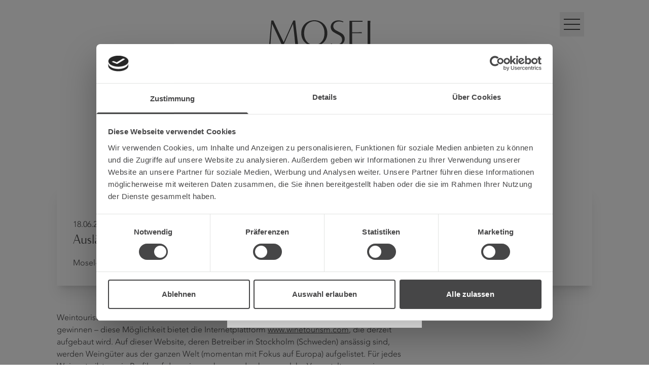

--- FILE ---
content_type: text/html; charset=utf-8
request_url: https://www.weinland-mosel.de/de/aktuelles/show/auslaendische-weintouristen-anlocken
body_size: 55025
content:
<!DOCTYPE html>
<html class="no-js" lang="de">
<head>

<meta charset="utf-8">
<!-- 
	This website is powered by TYPO3 - inspiring people to share!
	TYPO3 is a free open source Content Management Framework initially created by Kasper Skaarhoj and licensed under GNU/GPL.
	TYPO3 is copyright 1998-2026 of Kasper Skaarhoj. Extensions are copyright of their respective owners.
	Information and contribution at https://typo3.org/
-->



<title> Weinland Mosel: Ausländische Weintouristen anlocken • Weinland Mosel</title>
<meta name="generator" content="TYPO3 CMS">
<meta name="description" content="Mosel-Winzer können ihre weintouristischen Angebote auf der neuen Internetplattform www.winetourism.com darstellen.">
<meta name="keywords" content="Weinland, Mosel, Wein, Mosel, Weinbau">
<meta name="viewport" content="width=device-width, initial-scale=1 maximum-scale=1">
<meta name="robots" content="index, follow">
<meta property="og:title" content="Ausländische Weintouristen anlocken">
<meta property="og:type" content="article">
<meta property="og:url" content="https://www.weinland-mosel.de/de/aktuelles/show/auslaendische-weintouristen-anlocken">
<meta property="og:description" content="Mosel-Winzer können ihre weintouristischen Angebote auf der neuen Internetplattform www.winetourism.com darstellen.">
<meta name="twitter:card" content="summary">
<meta name="language" content="de">
<meta name="handheldfriendly" content="true">
<meta name="mobileoptimized" content="320">
<meta name="revisit-after" content="10 days">
<meta name="cleartype" content="on">
<meta name="title" content="Ausländische Weintouristen anlocken">


<link rel="stylesheet" href="/typo3temp/assets/compressed/merged-77cbf9ca8559f36535dd8914faa81b57-cac246491f8ba17ce59ef3541579b033.css?1767712934" media="all">



<script src="/_assets/334d1269750c1766608983f2f33bc1bd/main.js?1767712702"></script>


<link href="https://www.weinland-mosel.de/de/aktuelles/show" rel="canonical"><script id="Cookiebot" src="https://consent.cookiebot.com/uc.js" data-cbid="2f29f694-0cf7-4849-9540-e8c7b78031e6"  type="text/javascript"></script>

<link rel="author" href="/humans.txt">

<link rel="apple-touch-icon" sizes="57x57" href="/apple-touch-icon-57x57.png">
<link rel="apple-touch-icon" sizes="60x60" href="/apple-touch-icon-60x60.png">
<link rel="apple-touch-icon" sizes="72x72" href="/apple-touch-icon-72x72.png">
<link rel="apple-touch-icon" sizes="76x76" href="/apple-touch-icon-76x76.png">
<link rel="apple-touch-icon" sizes="114x114" href="/apple-touch-icon-114x114.png">
<link rel="apple-touch-icon" sizes="120x120" href="/apple-touch-icon-120x120.png">
<link rel="apple-touch-icon" sizes="144x144" href="/apple-touch-icon-144x144.png">
<link rel="apple-touch-icon" sizes="152x152" href="/apple-touch-icon-152x152.png">
<link rel="apple-touch-icon" sizes="180x180" href="/apple-touch-icon-180x180.png">
<link rel="icon" type="image/png" href="/favicon-32x32.png" sizes="32x32">
<link rel="icon" type="image/png" href="/android-chrome-192x192.png" sizes="192x192">
<link rel="icon" type="image/png" href="/favicon-96x96.png" sizes="96x96">
<link rel="icon" type="image/png" href="/favicon-16x16.png" sizes="16x16">
<link rel="manifest" href="/manifest.json">

<meta name="msapplication-TileColor" content="#545657">
<meta name="msapplication-TileImage" content="/mstile-144x144.png">
<meta name="theme-color" content="#e2e3e2">
<link rel="canonical" href="https://www.weinland-mosel.de/de/aktuelles/show/auslaendische-weintouristen-anlocken"/>
</head>
<body id="subpage" class="subpage" itemscope="" itemtype="http://schema.org/WebPage">
<div class="age-verification-overlay hidden fixed top-0 left-0 w-full h-full z-50 justify-center items-center bg-[rgb(0,0,0,.5)]" id="ageVerificationOverlay">
	<div class="content w-2/3 max-w-96 py-9 flex text-center absolute items-center flex-col bg-gradient-to-b from-transparent from-[43%] to-white to-[43%]">
	  <div class="top-section flex relative items-end bottom-3 w-3/4 justify-center sm:justify-between sm:before:absolute sm:before:left-1/2 sm:before:h-16 sm:before:bottom-0 sm:before:w-[1px] sm:before:bg-dark">
		<img class="twice-img relative h-72 w-auto hidden sm:inline-block" alt="Wasserflasche" src="/_assets/334d1269750c1766608983f2f33bc1bd/Images/Misc/Gerolsteiner_Flasche.png" width="453" height="1756" />
		<img class="twice-img relative h-72 w-auto hidden sm:inline-block" alt="Weinflasche" src="/_assets/334d1269750c1766608983f2f33bc1bd/Images/Misc/Weinflasche.png" width="400" height="1764" />
		<img class="split-img relative h-72 w-auto inline-block sm:hidden" alt="Spitted Falsche" src="/_assets/334d1269750c1766608983f2f33bc1bd/Images/Misc/Spli_Flasche.png" width="440" height="1744" />
	  </div>
	  <div class="question">
		<p class="font-headline text-xl m-0">Bist du volljährig?</p>
	  </div>
	  <div class="buttons flex w-3/4 items-center h-20 my-3 justify-center sm:justify-between before:absolute before:left-1/2 before:h-20 before:w-[1px] before:bg-dark">
		<button id="agecheck-no-btn" class="text-white pt-2 pb-1 h-12 w-24 text-xl font-thin bg-dark-gray">Nein</button>
		<button id="agecheck-yes-btn" class="text-white pt-2 pb-1 h-12 w-24 text-xl font-thin bg-dark">Ja</button>
	  </div>
	  <div class="partner-text">
		<p class="font-thin m-0">Wir sind Partner von</p>
	  </div>
	  <div class="partner-logo">
		<img class="max-w-44 h-auto mt-3" src="/_assets/334d1269750c1766608983f2f33bc1bd/Images/Misc/WineinModeration_Label.png" alt="Partnerlogo">
	  </div>
	</div>
  </div>
  

<header id="site-header" class="site-header panel clearfix inactive block fixed h-14 top-0 w-full z-30 transition-all duration-500 ease-in bg-dark md:bg-transparent md:h-auto" role="banner">
    <a href="#navigationButton" class="block absolute overflow-hidden top-auto left-[-1000px] w-[1px] h-[1px] text-white bg-dark p-4 focus:static focus:w-fit focus:h-auto">Springe zur Navigation</a>
    <a href="#main" class="block absolute overflow-hidden top-auto left-[-1000px] w-[1px] h-[1px] text-white bg-dark p-4 focus:static focus:w-fit focus:h-auto">Springe zum Inhalt</a>
    <a href="#footer" class="block absolute overflow-hidden top-auto left-[-1000px] w-[1px] h-[1px] text-white bg-dark p-4 focus:static focus:w-fit focus:h-auto">Springe zur Fußzeile</a>
    <div class="header-logo h-auto mx-auto w-40 md:w-80">
        <a href="/de/" class="md:top-0 md:absolute left-1/2 translate-x-center" aria-label="Homepage"> <!-- link muss ggf geändert werden vor deployment auf preview & live -->
            <svg version="1.1" id="logo" class="mt-4 transition-all duration-500 ease-in md:h-24 md:mt-10" xmlns="http://www.w3.org/2000/svg" xmlns:xlink="http://www.w3.org/1999/xlink" x="0px" y="0px" viewBox="0 0 699 210" enable-background="new 0 0 699 210" xml:space="preserve">
                <path class="mosel transition-all duration-500 ease-in" fill="#FFFFFF" d="M546.4,104.6c0-14.9-0.3-40.9-0.3-50.7c0-11.2,0.3-42.7,0.4-51.7c-3.5,0.1-8,0.1-12,0
                    c0.2,9.2,0.4,40.8,0.4,51.7c0,10.9-0.3,45.5-0.4,54.8c5.3-0.1,19.1-0.3,27.9-0.3c9.8,0,21.3,0.2,26.2,0.3v-4.4
                    C577.7,104.6,556.9,104.6,546.4,104.6z M222.9,1c-2.7,0.1-5.8,0.1-8.1,0l-18.8,42.6l-22.9,51.3c-11.5-24.1-14.5-29.7-26.6-55.3
                    c-9.2-19.4-15.8-33.8-17.9-38.4c-2.8,0.1-6.2,0-8.9,0c-1.2,16-2.5,28.1-4.7,53.9c-2.2,25.7-3.1,37.8-4.7,53.6h5.6
                    c1-15.4,1.5-24.8,2.7-40.8c1.8-21.9,2.7-34.1,4.3-52.9c0,0,16,33.8,24.5,52.3c11.1,23.9,11.8,26,18.9,41.4c1.2-0.1,4.1-0.1,5.3,0
                    l19.5-44.2c9.2-20.8,11.1-24.5,22.2-49.2c0,0,3.7,28.2,5.9,50.8l4.3,42.6c4.3-0.1,8.6-0.1,12.3,0l-7.1-56.2
                    C225.6,28.5,223.7,7.8,222.9,1z M468.4,104.3c-0.3-14.3-0.6-35.5-0.6-48.5h12.7c9.8,0,23.5,0.1,28.8,0.3v-4.6
                    c-5.5,0.1-19.2,0.3-28.8,0.3h-12.7c0.2-14.9,0.3-33.1,0.3-45.5c10.3,0,33.7,0,44.9,0.3V2.2c-5.3,0.1-18.9,0.1-28.8,0.1
                    c-8.9,0-22.6,0-27.9-0.1c0.2,9.5,0.4,43.7,0.4,54.7c0,10.8-0.3,43-0.4,51.9c5.6-0.1,20.4-0.1,28.7-0.1c9.9,0,23.5,0,28.8,0.1v-4.4
                    c-5.5,0.1-19.4,0.3-28.8,0.3C480.5,104.6,475.2,104.6,468.4,104.3z M305.1,0c-33.1,0-56.3,23.6-56.3,55.7
                    c0,32.1,23.2,55.4,56.3,55.4c33.1,0,56.1-23.3,56.1-55.4C361.3,23.6,338.2,0,305.1,0z M305.1,106.7c-19.7,0-43.9-13.9-43.9-51
                    c0-36.8,24.4-51.4,43.9-51.4c19.7,0,43.7,14.6,43.7,51.4C348.8,92.8,324.8,106.7,305.1,106.7z M419.9,54.8c-7.4-4.1-12.6-6.8-16.7-9
                    c-9.2-4.7-16.4-9.2-16.4-20.5c0-11.7,10.9-19.9,24.8-19.9c8,0,12.3,1.5,18.2,3.7l0.4-3.5c-7.2-3.4-14.5-5.2-21.7-5.2
                    c-19.5,0-32.8,12.7-32.8,28.4c0,7.8,3.5,16.4,11.1,21.4c5.6,3.8,12.1,7.2,18,10.3c9,4.7,20,9.5,20,23.6c0,16-15.1,21.7-26.5,21.7
                    c-10.3,0-18-4.1-21.7-6.2v4.3c6.8,4,14.6,6.8,22.2,6.8c8.7,0,14.9-1.3,21.1-4.6c11.1-5.9,16.2-15.7,16.2-26.3
                    C436.2,68.9,429.7,60.1,419.9,54.8z"/>
                <path class="claim transition-colors duration-500 ease-in opacity-0 lg:opacity-100" fill="#FFFFFF" d="M0,209.3h2.6v-13.2h13.1v-2.4H2.6v-9.9h14.1v-2.4H0V209.3z M235.5,205.8L235.5,205.8l-17.1-24.4h-3.3v27.9
                    h2.6v-24.4h0.1l17,24.4h3.3v-27.9h-2.6V205.8z M277.1,181.4L265,209.3h2.7l3.2-7.4h14.8l3,7.4h2.9l-11.7-27.9H277.1z M271.8,199.5
                    l6.5-15.3l6.3,15.3H271.8z M51.1,181.4L39,209.3h2.7l3.2-7.4h14.8l3,7.4h2.9l-11.7-27.9H51.1z M45.9,199.5l6.5-15.3l6.3,15.3H45.9z
                    M94.1,188.3c0-3.5,2.9-5.3,6.3-5.3c2.4,0,4.1,0.9,5.4,2.8l2.2-1.6c-1.9-2.5-4.6-3.5-7.6-3.5c-4.7,0-8.9,2.7-8.9,7.6
                    c0,10.6,14.4,6,14.4,13.8c0,3.3-2.8,5.5-6.3,5.5c-2.8,0-5-1.2-6.4-3.5l-2.5,1.7c2.2,3,5.4,4.2,9.1,4.2c4.5,0,8.7-2.8,8.7-7.8
                    C108.4,191.7,94.1,196.7,94.1,188.3z M153.9,183.5v-2.1h-19.4v2.4h16.1l-16.3,23.5v2h20.1v-2.4h-16.9L153.9,183.5z M182,209.3h2.6
                    v-27.9H182V209.3z M642.9,210h2.6v-27.9h-2.6V210z M599.3,196.8h13.6v-2.4h-13.6v-9.9h14.5v-2.4h-17.1V210h17.7v-2.4h-15.1V196.8z
                    M312.4,183.8h9.5v25.5h2.6v-25.5h9.5v-2.4h-21.7V183.8z M560.2,206.8L560.2,206.8l-7.1-24.7h-3.3l-7.1,24.7h-0.1l-6.9-24.7H533
                    l8.1,27.9h3.2l7.1-24.8h0.1l7.1,24.8h3.2l8.1-27.9h-2.7L560.2,206.8z M696.4,182.1v24.4h-0.1l-17-24.4H676V210h2.6v-24.4h0.1
                    l17,24.4h3.3v-27.9H696.4z M361.2,209.3h2.6v-27.9h-2.6V209.3z M406.9,180.7c-8.5,0-14.4,6.1-14.4,14.7c0,8.5,5.9,14.7,14.4,14.7
                    s14.4-6.1,14.4-14.7C421.3,186.8,415.4,180.7,406.9,180.7z M406.9,207.6c-7.3,0-11.8-5.4-11.8-12.3c0-6.9,4.5-12.3,11.8-12.3
                    c7.3,0,11.8,5.4,11.8,12.3C418.7,202.3,414.2,207.6,406.9,207.6z M470.4,205.8L470.4,205.8l-17.1-24.4H450v27.9h2.6v-24.4h0.1
                    l17,24.4h3.3v-27.9h-2.6V205.8z"/>
            </svg>
        </a>
    </div>
    <nav class="header-nav-right absolute top-0 right-0 transition-all duration-500 ease-in" role="navigation">
        <nav class="nav-language left hidden md:block">
	
</nav>

<button id="navigationButton" name="Menü öffnen" aria-label="Menü öffnen" class="layer burger-button cursor-pointer float-right h-10 w-10 mt-2 mr-2 transition-all duration-500 ease-in md:mr-16 lg:h-12 lg:w-12 lg:mt-6 lg:mr-32" data-layer="navigation">
	<div class="border-t-2 border-t-white border-solid mx-2 my-2 transition-all duration-500 ease-in"></div>
	<div class="border-t-2 border-t-white border-solid mx-2 my-2 transition-all duration-500 ease-in"></div>
	<div class="border-t-2 border-t-white border-solid mx-2 my-2 transition-all duration-500 ease-in"></div>
</button>
    </nav>

    <div class="layer-underlay h-[100vh] w-[100vw] absolute top-0 bg-dark bg-opacity-50 z-50 invisible transition-all duration-500 ease-in"></div>
    <div id="layer" class="layer-navigation h-[100vh] w-[100vw] fixed top-0 scale-50 invisible transition-all duration-500 ease-in">
        <div class="layer-overlay fixed bg-white m-2 h-[calc(100%-1rem)] w-[calc(100%-1rem)] overflow-scroll md:m-4 md:h-[calc(100%-2rem)] md:w-[calc(100%-2rem)]" style="opacity: 1; transform: scale(1);">
            <div class="layer-head h-20 flex">
                <div name="Menü schließen" aria-label="Menü schließen" class="close h-12 w-12 absolute cursor-pointer right-0 m-4 p-2" role="button" tabindex="0">
                    <i class="icon-close">
                        <svg xmlns="http://www.w3.org/2000/svg" id="Outline" viewBox="0 0 24 24" width="30" height="30"><path d="M23.707.293h0a1,1,0,0,0-1.414,0L12,10.586,1.707.293a1,1,0,0,0-1.414,0h0a1,1,0,0,0,0,1.414L10.586,12,.293,22.293a1,1,0,0,0,0,1.414h0a1,1,0,0,0,1.414,0L12,13.414,22.293,23.707a1,1,0,0,0,1.414,0h0a1,1,0,0,0,0-1.414L13.414,12,23.707,1.707A1,1,0,0,0,23.707.293Z"/></svg>
                    </i>
                </div>
            </div>
            <div class="layer-body tabs-content overflow-x-hidden max-w-limit mx-auto md:mt-12">
                <section class="content active grid" id="tab-navigation">

                    <ul id="layer-accordion" class="site-navigation" data-equalizer data-equalizer-mq="medium-up">
                        
                                
                                    <!-- Item has children -->
                                    <li class="accordion-navigation float-left relative w-full sub border-t border-gray md:px-4 md:h-64 md:w-1/3 md:border-none" data-equalizer-watch>
                                        <a class="accordion-link w-full inline-block uppercase font-headline px-6 py-4 md:mb-4 md:px-2 md:py-1 hover:bg-gray" href="/de/die-region">
                                            Die Region
                                        </a>
                                        <div class="accordion-content p-4 hidden md:block md:mb-14 md:px-0">
                                            <ul>
                                                
                                                    <li class="item- font-thin">
                                                    
                                                        <a class="w-full block px-2 py-1 hover:bg-gray" href="/de/die-region/daten-fakten">
                                                            Daten + Fakten
                                                        </a>
                                                    
                                                    </li>
                                                
                                                    <li class="item- font-thin">
                                                    
                                                        <a class="w-full block px-2 py-1 hover:bg-gray" href="/de/die-region/historie">
                                                            Historie
                                                        </a>
                                                    
                                                    </li>
                                                
                                                    <li class="item- font-thin">
                                                    
                                                        <a class="w-full block px-2 py-1 hover:bg-gray" href="/de/die-region/wein-von-helden">
                                                            Wein von Helden
                                                        </a>
                                                    
                                                    </li>
                                                
                                                    <li class="item- font-thin">
                                                    
                                                        <a class="w-full block px-2 py-1 hover:bg-gray" href="/de/die-region/wurzeln-geologie">
                                                            Wurzeln (Geologie)
                                                        </a>
                                                    
                                                    </li>
                                                
                                                    <li class="item- font-thin">
                                                    
                                                        <a class="w-full block px-2 py-1 hover:bg-gray" href="/de/die-region/die-teilregionen">
                                                            Die Teilregionen
                                                        </a>
                                                    
                                                    </li>
                                                
                                            </ul>
                                        </div>
                                    </li>
                                
                        
                                
                                    <!-- Item has children -->
                                    <li class="accordion-navigation float-left relative w-full sub border-t border-gray md:px-4 md:h-64 md:w-1/3 md:border-none" data-equalizer-watch>
                                        <a class="accordion-link w-full inline-block uppercase font-headline px-6 py-4 md:mb-4 md:px-2 md:py-1 hover:bg-gray" href="/de/wein-sekt">
                                            Wein &amp; Sekt
                                        </a>
                                        <div class="accordion-content p-4 hidden md:block md:mb-14 md:px-0">
                                            <ul>
                                                
                                                    <li class="item- font-thin">
                                                    
                                                        <a class="w-full block px-2 py-1 hover:bg-gray" href="/de/wein-sekt/rebsorten">
                                                            Rebsorten
                                                        </a>
                                                    
                                                    </li>
                                                
                                                    <li class="item- font-thin">
                                                    
                                                        <a class="w-full block px-2 py-1 hover:bg-gray" href="/de/wein-sekt/qualitaetsstufen">
                                                            Qualitätsstufen
                                                        </a>
                                                    
                                                    </li>
                                                
                                                    <li class="item- font-thin">
                                                    
                                                        <a class="w-full block px-2 py-1 hover:bg-gray" href="/de/wein-sekt/erzeugnisse-der-region">
                                                            Erzeugnisse der Region
                                                        </a>
                                                    
                                                    </li>
                                                
                                                    <li class="item- font-thin">
                                                    
                                                        <a class="w-full block px-2 py-1 hover:bg-gray" href="/de/wein-sekt/weinempfehlung">
                                                            Weinempfehlung
                                                        </a>
                                                    
                                                    </li>
                                                
                                                    <li class="item- font-thin">
                                                    
                                                        <a class="w-full block px-2 py-1 hover:bg-gray" href="/de/wein-sekt/weinpakete">
                                                            Weinpakete
                                                        </a>
                                                    
                                                    </li>
                                                
                                            </ul>
                                        </div>
                                    </li>
                                
                        
                                
                                    <!-- Item has children -->
                                    <li class="accordion-navigation float-left relative w-full sub border-t border-gray md:px-4 md:h-64 md:w-1/3 md:border-none" data-equalizer-watch>
                                        <a class="accordion-link w-full inline-block uppercase font-headline px-6 py-4 md:mb-4 md:px-2 md:py-1 hover:bg-gray" href="/de/kulinarik-reisen">
                                            Kulinarik &amp; Reisen
                                        </a>
                                        <div class="accordion-content p-4 hidden md:block md:mb-14 md:px-0">
                                            <ul>
                                                
                                                    <li class="item- font-thin">
                                                    
                                                        <a class="w-full block px-2 py-1 hover:bg-gray" href="/de/kulinarik-reisen/strausswirtschaften">
                                                            Straußwirtschaften
                                                        </a>
                                                    
                                                    </li>
                                                
                                                    <li class="item- font-thin">
                                                    
                                                        <a class="w-full block px-2 py-1 hover:bg-gray" href="/de/kulinarik-reisen/moselkueche-rezepte">
                                                            Moselküche (Rezepte)
                                                        </a>
                                                    
                                                    </li>
                                                
                                                    <li class="item- font-thin">
                                                    
                                                        <a class="w-full block px-2 py-1 hover:bg-gray" href="/de/kulinarik-reisen/weingastgeber-mosel">
                                                            Weingastgeber Mosel
                                                        </a>
                                                    
                                                    </li>
                                                
                                                    <li class="item- font-thin">
                                                    
                                                        <a class="w-full block px-2 py-1 hover:bg-gray" href="/de/kulinarik-reisen/urlaub-an-der-mosel">
                                                            Urlaub an der Mosel
                                                        </a>
                                                    
                                                    </li>
                                                
                                                    <li class="item- font-thin">
                                                    
                                                        <a class="w-full block px-2 py-1 hover:bg-gray" href="/de/kulinarik-reisen/kultur-und-weinbotschafter">
                                                            Kultur- und Weinbotschafter
                                                        </a>
                                                    
                                                    </li>
                                                
                                            </ul>
                                        </div>
                                    </li>
                                
                        
                                
                                    <!-- Item has children -->
                                    <li class="accordion-navigation float-left relative w-full sub border-t border-gray md:px-4 md:h-64 md:w-1/3 md:border-none" data-equalizer-watch>
                                        <a class="accordion-link w-full inline-block uppercase font-headline px-6 py-4 md:mb-4 md:px-2 md:py-1 hover:bg-gray active" href="/de/aktuelles">
                                            Aktuelles
                                        </a>
                                        <div class="accordion-content p-4 hidden md:block md:mb-14 md:px-0">
                                            <ul>
                                                
                                                    <li class="item- font-thin">
                                                    
                                                        <a class="w-full block px-2 py-1 hover:bg-gray" href="/de/aktuelles/archiv">
                                                            Archiv
                                                        </a>
                                                    
                                                    </li>
                                                
                                                    <li class="item- font-thin">
                                                    
                                                        <a class="w-full block px-2 py-1 hover:bg-gray" href="/de/aktuelles/ausschreibungen">
                                                            Ausschreibungen
                                                        </a>
                                                    
                                                    </li>
                                                
                                                    <li class="item- font-thin">
                                                    
                                                        <a class="w-full block px-2 py-1 hover:bg-gray" href="https://www.facebook.com/Moselwein/" rel="noreferrer">
                                                            Moselwein
                                                        </a>
                                                    
                                                    </li>
                                                
                                                    <li class="item- font-thin">
                                                    
                                                        <a class="w-full block px-2 py-1 hover:bg-gray" href="https://instagram.com/mosel_faszinationwein/?hl=de" rel="noreferrer">
                                                            Moselwein
                                                        </a>
                                                    
                                                    </li>
                                                
                                            </ul>
                                        </div>
                                    </li>
                                
                        
                                
                                    <!-- Item has children -->
                                    <li class="accordion-navigation float-left relative w-full sub border-t border-gray md:px-4 md:h-64 md:w-1/3 md:border-none" data-equalizer-watch>
                                        <a class="accordion-link w-full inline-block uppercase font-headline px-6 py-4 md:mb-4 md:px-2 md:py-1 hover:bg-gray" href="/de/weitere-angebote/moselwein-ev">
                                            Weitere Angebote
                                        </a>
                                        <div class="accordion-content p-4 hidden md:block md:mb-14 md:px-0">
                                            <ul>
                                                
                                                    <li class="item- font-thin">
                                                    
                                                        <a class="w-full block px-2 py-1 hover:bg-gray" href="/de/weitere-angebote/moselwein-ev">
                                                            Moselwein e.V.
                                                        </a>
                                                    
                                                    </li>
                                                
                                                    <li class="item- font-thin">
                                                    
                                                        <a class="w-full block px-2 py-1 hover:bg-gray" href="/de/login">
                                                            Vereinslogin
                                                        </a>
                                                    
                                                    </li>
                                                
                                                    <li class="item- font-thin">
                                                    
                                                        <a class="w-full block px-2 py-1 hover:bg-gray" href="https://www.facebook.com/Moselweinmajestaeten" rel="noreferrer">
                                                            Weinkönigin
                                                        </a>
                                                    
                                                    </li>
                                                
                                                    <li class="item- font-thin">
                                                    
                                                        <a class="w-full block px-2 py-1 hover:bg-gray" href="https://instagram.com/mosel.weinhoheiten/?hl=de">
                                                            Weinmajestäten
                                                        </a>
                                                    
                                                    </li>
                                                
                                            </ul>
                                        </div>
                                    </li>
                                
                        
                                
                                    <!-- Item has no children -->
                                    <li class="single-item px-4 inline-block uppercase font-headline w-full border-t border-gray md:w-1/3 md:border-none" data-equalizer-watch>
                                        <a class="nav-link w-72 block py-4 px-2 md:mb-4 md:py-1 hover:bg-gray" href="/de/veranstaltungen">
                                            Veranstaltungen
                                        </a>
                                    </li>
                                
                        
                                
                                    <!-- Item has no children -->
                                    <li class="single-item px-4 inline-block uppercase font-headline w-full border-t border-gray md:w-1/3 md:border-none" data-equalizer-watch>
                                        <a class="nav-link w-72 block py-4 px-2 md:mb-4 md:py-1 hover:bg-gray" href="/de/werbemittel">
                                            Werbemittel
                                        </a>
                                    </li>
                                
                        
                                
                                    <!-- Item has no children -->
                                    <li class="single-item px-4 inline-block uppercase font-headline w-full border-t border-gray md:w-1/3 md:border-none" data-equalizer-watch>
                                        <a class="nav-link w-72 block py-4 px-2 md:mb-4 md:py-1 hover:bg-gray" href="/de/weingueter">
                                            Weingüter
                                        </a>
                                    </li>
                                
                        
                                
                                    <!-- Item has no children -->
                                    <li class="single-item px-4 inline-block uppercase font-headline w-full border-t border-gray md:w-1/3 md:border-none" data-equalizer-watch>
                                        <a class="nav-link w-72 block py-4 px-2 md:mb-4 md:py-1 hover:bg-gray" href="/de/jahresauswahlprobe">
                                            Jahresauswahlprobe
                                        </a>
                                    </li>
                                
                        
                                
                                    <!-- Item has no children -->
                                    <li class="single-item px-4 inline-block uppercase font-headline w-full border-t border-gray md:w-1/3 md:border-none" data-equalizer-watch>
                                        <a class="nav-link w-72 block py-4 px-2 md:mb-4 md:py-1 hover:bg-gray" href="/de/kontakt">
                                            Kontakt
                                        </a>
                                    </li>
                                
                        
                    </ul>

                    <div class="site-navigation logo-menu-wrapper  max-w-limit mx-auto pb-8 pt-6 flex flex-wrap md:pb-0 md:pt-12">
                        <div class="px-2 w-1/4 min-w-[25%] md:w-1/6 md:min-w-[16%] lg:w-1/12 lg:min-w-[10%]">
                            <a href="https://www.wirtz-online.de/" target="_blank" class="logo-link min-h-12 block mb-4 md:min-h-24">
                                <img src="/_assets/334d1269750c1766608983f2f33bc1bd/Images/Misc/partner/wirtz.png" alt="wirtz">
                            </a>
                        </div>
                        <div class="px-2 w-1/4 min-w-[25%] md:w-1/6 md:min-w-[16%] lg:w-1/12 lg:min-w-[10%]">
                            <a href="https://mwvlw.rlp.de/" target="_blank" class="logo-link min-h-12 block mb-4 md:min-h-24">
                                <img src="/_assets/334d1269750c1766608983f2f33bc1bd/Images/Misc/partner/6530_MWVLW_sw.png" alt="Ministerium für Wirtschaft, Verkehr, Landwirtschaft und Weinbau Rheinland-Pfalz">
                            </a>
                        </div>
                        <div class="px-2 w-1/4 min-w-[25%] md:w-1/6 md:min-w-[16%] lg:w-1/12 lg:min-w-[10%]">
                            <a href="https://www.gerolsteiner.de" target="_blank" class="logo-link min-h-12 block mb-4 md:min-h-24">
                                <img src="/_assets/334d1269750c1766608983f2f33bc1bd/Images/Misc/partner/GB_Unternehmenslogo_SchwarzWeiss_300dpi_2018.png" alt="Gerolsteiner">
                            </a>
                        </div>
                        <div class="px-2 w-1/4 min-w-[25%] md:w-1/6 md:min-w-[16%] lg:w-1/12 lg:min-w-[10%]">
                            <a href="https://www.deutscheweine.de/" target="_blank" class="logo-link min-h-12 block mb-4 md:min-h-24">
                                <img src="/_assets/334d1269750c1766608983f2f33bc1bd/Images/Misc/partner/Log_intern_schwarz.png" alt="Deutsches Weininstitut">
                            </a>
                        </div>
                        <div class="px-2 w-1/4 min-w-[25%] md:w-1/6 md:min-w-[16%] lg:w-1/12 lg:min-w-[10%]">
                            <a href="https://www.lwk-rlp.de/" target="_blank" class="logo-link min-h-12 block mb-4 md:min-h-24">
                                <img src="/_assets/334d1269750c1766608983f2f33bc1bd/Images/Misc/partner/LOGO_LWK_kurve_grau.png" alt="Landwirtschaftskammer Rheinland-Pfalz">
                            </a>
                        </div>
                        <div class="px-2 w-1/4 min-w-[25%] md:w-1/6 md:min-w-[16%] lg:w-1/12 lg:min-w-[10%]">
                            <a href="https://www.vr.de/" target="_blank" class="logo-link min-h-12 block mb-4 md:min-h-24">
                                <img src="/_assets/334d1269750c1766608983f2f33bc1bd/Images/Misc/partner/Logo_VBRB_sw_trans.png" alt="Volksbanken Raiffeisenbanken">
                            </a>
                        </div>
                        <div class="px-2 w-1/4 min-w-[25%] md:w-1/6 md:min-w-[16%] lg:w-1/12 lg:min-w-[10%]">
                            <a href="http://terroirmoselle.eu/" target="_blank" class="logo-link min-h-12 block mb-4 md:min-h-24">
                                <img src="/_assets/334d1269750c1766608983f2f33bc1bd/Images/Misc/partner/LogoTerroirMoselle160912V.png" alt="Terroir Moselle">
                            </a>
                        </div>
                        <div class="px-2 w-1/4 min-w-[25%] md:w-1/6 md:min-w-[16%] lg:w-1/12 lg:min-w-[10%]">
                            <a href="https://www.mosellandtouristik.de/" target="_blank" class="logo-link min-h-12 block mb-4 md:min-h-24">
                                <img src="/_assets/334d1269750c1766608983f2f33bc1bd/Images/Misc/partner/MOTO_Logo_2019-black-300dpi-CMYK.png" alt="Mosel Faszination Urlaub">
                            </a>
                        </div>
                        <div class="px-2 w-1/4 min-w-[25%] md:w-1/6 md:min-w-[16%] lg:w-1/12 lg:min-w-[10%]">
                            <a href="https://www.dlr.rlp.de/" target="_blank" class="logo-link min-h-12 block mb-4 md:min-h-24">
                                <img src="/_assets/334d1269750c1766608983f2f33bc1bd/Images/Misc/partner/rp_sw_med_mwvlw_dlr-mosel.png" alt="Dienstleistungszentrum Ländlicher Raum Mosel">
                            </a>
                        </div>
                        <div class="px-2 w-1/4 min-w-[25%] md:w-1/6 md:min-w-[16%] lg:w-1/12 lg:min-w-[10%]">
                            <a href="https://www.wineinmoderation.eu/" target="_blank" class="logo-link min-h-12 block mb-4 md:min-h-24">
                                <img src="/_assets/334d1269750c1766608983f2f33bc1bd/Images/Misc/partner/WiM_DE_Baseline_inside_Black_RGB.png" alt="Wine in Moderation">
                            </a>
                        </div>
                    </div>

                    

                    <footer class="block md:hidden">
                        <nav class="nav-language">
                            
                        </nav>
                    </footer>
                </section>
            </div>
        </div>
    </div>

</header>


	<div class="site-spacer h-60"></div>
	<main class="site-main pb-12 px-4 max-w-limit mx-auto" id="main" role="main" itemprop="mainContentOfPage" itemscope="" itemtype="http://schema.org/WebPageElement">
		
		
    

            <div id="c2" class="text">
                
                
                    



                
                
                    

    



                
                

    
    

<article class="news-single">
	
    
            

            <div class="header-image-content relative w-full max-w-limit mx-auto py-9 bg-white  md:pt-32">
                <!-- NEEDS CLARIFICATION if neccessary or remove finally -->
                <!-- <nav class="navigation-breadcrumb absolute left-1/2 translate-x-center top-11 hidden sm:block"><ul class="inline-block"><li class="inline-block"><a href="/de/" class="breadcrumb-link">Home</a></li><li class="inline-block"><a href="/de/aktuelles" class="breadcrumb-link">Aktuelles</a></li><li class="inline"><a class="breadcrumb-link">Ausländische Weintouristen anlocken</a></li></ul></nav> -->

                <div class="">
                    
                            <div class="w-full">
                                <div class="top-teaser-slider">
                                    <div class="section-padding aktuelles-slider">

                                        
                                        <div class="bg-white w-full shadow-xl p-4 lg:p-8">
                                            <div class="w-full">
                                                <header class="news-header pt-8">
                                                    
                                                        <time>
                                                            18.06.2020 - 
                                                        </time>
                                                    
                                                    <h1>Ausländische Weintouristen anlocken</h1>
                                                </header>

                                                
                                                    <!-- teaser -->
                                                    <div class="teaser-text">
                                                        <p>Mosel-Winzer können ihre weintouristischen Angebote auf der neuen Internetplattform www.winetourism.com darstellen.</p>
                                                    </div>
                                                

                                                
                                            </div>
                                        </div>

                                    </div>
                                </div>
                            </div>
                        
                </div>
            </div>

            <div class="w-full">
                <div class="grid-75-25 flex flex-wrap">
                    <div class="grid-column w-full md:w-2/3 md:pr-4">
                        <p>Weintouristen aus Skandinavien und anderen Ländern anlocken und als Kunden für Moselweine gewinnen – diese Möglichkeit bietet die Internetplattform <a href="http://www.winetourism.com" target="_blank" rel="noreferrer">www.winetourism.com</a>, die derzeit aufgebaut wird. Auf dieser Website, deren Betreiber in Stockholm (Schweden) ansässig sind, werden Weingüter aus der ganzen Welt (momentan mit Fokus auf Europa) aufgelistet. Für jedes Weingut gibt es ein Profil, auf dem eingesehen werden kann, welche Veranstaltungen wie Weinproben, Kellerführungen usw. es anbietet. Art, Umfang, Preis und auf welcher Sprache die Veranstaltung stattfindet wählt jedes Weingut für sich selbst aus. Die Zielgruppe sind Weintouristen aus aller Welt.
</p>
<p>Finanziert werden soll die Plattform über Vermittlungsgebühren. In Planung ist nach Angaben der Betreiber eine Vermittlungsgebühr ab 2021 in Höhe von 10 bis 20 Prozent pro Buchung. „Bevor jegliche Preise für die Vermittlungsgebühr festgesetzt werden, werden alle gelisteten Weingüter um ihr Einverständnis gebeten. So können wir die Preise, wenn nötig anpassen und ein Portal entwickeln, das für beide Seiten zufriedenstellend ist. Bevor die Gebühr hinzugefügt wird, wird es dann auch einen Vertrag für jedes Weingut geben, damit für beide Seiten alles geregelt ist“, beschreibt Sophie Uhinck, Country Manager Germany and Austria, das geplante Vorgehen.
</p>
<p>Die Abrechnung erfolgt demnach folgendermaßen: „Der Kunde bezahlt die Leistung über unsere Website. Danach bezahlen wir das Weingut und ziehen von dem Betrag die Vermittlungsgebühr ab.“<br>Eine zeitliche Bindung der Weingüter gibt es laut Sophie Uhinck nicht: „Das Weingut kann jederzeit die Löschung seines Profils und seiner Daten bei uns verlangen.“
</p>
<p>Unter nachstehendem Link können sich Weingüter registrieren. Nach der vollständigen Registrierung erstellt das Team von winetourism.com das Profil des Weinguts. Nach Fertigstellung bekommt das Weingut den Link des Auftritts zugeschickt und bestätigt dann die Freigabe des Profils.<br><a href="http://www.winetourism.com/winery-submission/" target="_blank" rel="noreferrer">www.winetourism.com/winery-submission/</a><br>
</p>
<p>Durch den Kontakt zu winetourism.com konnte die Mosel-Weinwerbung bereits im Juni einen großen, redaktionellen Bericht über die Mosel im schwedischen online-Weinmagazin vinjournalen.se platzieren: <a href="https://www.vinjournalen.se/vin-fakta/mosel-dar-riesling-vinerna-ar-de-basta/" target="_blank" rel="noreferrer">https://www.vinjournalen.se/vin-fakta/mosel-dar-riesling-vinerna-ar-de-basta/</a>
</p>
<p>Schweden ist sowohl als Exportmarkt für Moselweine wie auch als Quellmarkt für touristische Besucher der Mosel-Region von Bedeutung. <br> </p>
                        
                    </div>
                    <div class="grid-column w-full md:w-1/3 md:pl-4">

                            <aside class="event-location">
                                
                                
                                
                                        
                                                
                                            
                                    
                                    

                                    

                            </aside>

                    </div>
                </div>
            </div>

            

        

</article>


                
                    



                
                
                    



                
            </div>

        


	</main>


<footer id="footer" class="site-footer section-dark z-20 absolute w-full" role="contentinfo">
    <div class="max-w-limit mx-auto p-4 md:pb-8 md:px-0">
        <div class="w-full md:flex md:flex-wrap">
            <div class="footer-menu-members md:mr-16">
                <p class="font-headline text-xl text-white mb-2">Mitglieder</p>
                
                    
                        <a href="/de/login" target="_self" class="nav-link block">
                            Datenpflege
                        </a>
                    
                        <a href="/de/jahresauswahlprobe" target="_self" class="nav-link block">
                            Jahresauswahlprobe
                        </a>
                    
                
            </div>
            <div class="footer-menu-legal">
                <p class="font-headline text-xl text-white mb-2">Rechtliches</p>
                
                    
                        <a href="/de/impressum" target="_self" class="nav-link block">
                            Impressum
                        </a>
                    
                        <a href="/de/datenschutz" target="_self" class="nav-link block">
                            Datenschutz
                        </a>
                    
                        <a href="/de/teilnahmebedingungen-gewinnspiel" target="_self" class="nav-link block">
                            Teilnahmebedingungen Gewinnspiel
                        </a>
                    
                
            </div>

            <div class="footer-social h-10 w-fit mt-4 mx-auto md:mt-auto md:mb-0 md:ml-auto md:mr-0">
                <div class="cursor-pointer float-left h-10 w-10 p-1 mt-auto mb-0 ml-auto transition-all duration-500 ease-in lg:h-12 lg:w-12 lg:p-2 lg:mr-0">
                    <a href="https://www.instagram.com/mosel_faszinationwein/?hl=de" target="_blank" aria-label="Zu unserer Instagram-Seite">
                        <svg version="1.1" xmlns="http://www.w3.org/2000/svg" width="32" height="32" viewBox="0 0 32 32">
                            <title>instagram</title>
                            <path fill="#ffffff" d="M16,0c-4.35,0-4.89,0-6.6.1A11.45,11.45,0,0,0,5.52.84,7.79,7.79,0,0,0,2.69,2.69,7.79,7.79,0,0,0,.84,5.52,11.45,11.45,0,0,0,.1,9.4C0,11.11,0,11.65,0,16s0,4.89.1,6.6a11.45,11.45,0,0,0,.74,3.88,7.79,7.79,0,0,0,1.85,2.83,7.79,7.79,0,0,0,2.83,1.85,11.45,11.45,0,0,0,3.88.74c1.71.08,2.25.1,6.6.1s4.89,0,6.6-.1a11.45,11.45,0,0,0,3.88-.74,8.25,8.25,0,0,0,4.68-4.68,11.45,11.45,0,0,0,.74-3.88c.08-1.71.1-2.25.1-6.6s0-4.89-.1-6.6a11.45,11.45,0,0,0-.74-3.88,7.79,7.79,0,0,0-1.85-2.83A7.79,7.79,0,0,0,26.48.84,11.45,11.45,0,0,0,22.6.1C20.89,0,20.35,0,16,0Zm0,2.88c4.27,0,4.78,0,6.47.1a8.84,8.84,0,0,1,3,.55,5.22,5.22,0,0,1,3,3,8.84,8.84,0,0,1,.55,3c.08,1.69.1,2.2.1,6.47s0,4.78-.1,6.47a8.84,8.84,0,0,1-.55,3,5.22,5.22,0,0,1-3,3,8.84,8.84,0,0,1-3,.55c-1.69.08-2.2.1-6.47.1s-4.78,0-6.47-.1a8.84,8.84,0,0,1-3-.55,5.22,5.22,0,0,1-3-3,8.84,8.84,0,0,1-.55-3c-.08-1.69-.1-2.2-.1-6.47s0-4.78.1-6.47a8.84,8.84,0,0,1,.55-3,5.22,5.22,0,0,1,3-3,8.84,8.84,0,0,1,3-.55c1.69-.08,2.2-.1,6.47-.1" /><path fill="#ffffff" d="M16,21.33A5.33,5.33,0,1,1,21.33,16,5.32,5.32,0,0,1,16,21.33ZM16,7.78A8.22,8.22,0,1,0,24.22,16,8.22,8.22,0,0,0,16,7.78Z" /><path fill="#ffffff" d="M26.46,7.46a1.92,1.92,0,1,1-1.92-1.92,1.92,1.92,0,0,1,1.92,1.92Z" />
                        </svg>
                    </a>
                </div>
                <div class="cursor-pointer float-left h-10 w-10 p-1 pr-0 mt-auto mb-0 ml-6 mr-0 transition-all duration-500 ease-in lg:h-12 lg:w-12 lg:p-2 lg:pr-0">
                    <a href="https://www.facebook.com/Moselwein" target="_blank" aria-label="Zu unserer Facebook-Seite">
                        <svg version="1.1" xmlns="http://www.w3.org/2000/svg" width="32" height="32" viewBox="0 0 32 32">
                            <title>facebook</title>
                            <path fill="#ffffff" d="M19 6h5v-6h-5c-3.86 0-7 3.14-7 7v3h-4v6h4v16h6v-16h5l1-6h-6v-3c0-0.542 0.458-1 1-1z"></path>
                        </svg>
                    </a>
                </div>
            </div>
        </div>
    </div>

    <div class="bg-white w-full">
        <div class="site-navigation logo-menu-wrapper max-w-limit mx-auto pb-8 pt-6 flex flex-wrap md:pb-0 md:pt-12">
            <div class="px-2 w-1/4 min-w-[25%] md:w-1/6 md:min-w-[16%] lg:w-1/12 lg:min-w-[10%]">
                <a href="https://www.wirtz-online.de/" target="_blank" class="logo-link min-h-12 block mb-4 md:min-h-24">
                    <img src="/_assets/334d1269750c1766608983f2f33bc1bd/Images/Misc/partner/wirtz.png" alt="wirtz">
                </a>
            </div>
            <div class="px-2 w-1/4 min-w-[25%] md:w-1/6 md:min-w-[16%] lg:w-1/12 lg:min-w-[10%]">
                <a href="https://mwvlw.rlp.de/" target="_blank" class="logo-link min-h-12 block mb-4 md:min-h-24">
                    <img src="/_assets/334d1269750c1766608983f2f33bc1bd/Images/Misc/partner/6530_MWVLW_sw.png" alt="Ministerium für Wirtschaft, Verkehr, Landwirtschaft und Weinbau Rheinland-Pfalz">
                </a>
            </div>
            <div class="px-2 w-1/4 min-w-[25%] md:w-1/6 md:min-w-[16%] lg:w-1/12 lg:min-w-[10%]">
                <a href="https://www.gerolsteiner.de" target="_blank" class="logo-link min-h-12 block mb-4 md:min-h-24">
                    <img src="/_assets/334d1269750c1766608983f2f33bc1bd/Images/Misc/partner/GB_Unternehmenslogo_SchwarzWeiss_300dpi_2018.png" alt="Gerolsteiner">
                </a>
            </div>
            <div class="px-2 w-1/4 min-w-[25%] md:w-1/6 md:min-w-[16%] lg:w-1/12 lg:min-w-[10%]">
                <a href="https://www.deutscheweine.de/" target="_blank" class="logo-link min-h-12 block mb-4 md:min-h-24">
                    <img src="/_assets/334d1269750c1766608983f2f33bc1bd/Images/Misc/partner/Log_intern_schwarz.png" alt="Deutsches Weininstitut">
                </a>
            </div>
            <div class="px-2 w-1/4 min-w-[25%] md:w-1/6 md:min-w-[16%] lg:w-1/12 lg:min-w-[10%]">
                <a href="https://www.lwk-rlp.de/" target="_blank" class="logo-link min-h-12 block mb-4 md:min-h-24">
                    <img src="/_assets/334d1269750c1766608983f2f33bc1bd/Images/Misc/partner/LOGO_LWK_kurve_grau.png" alt="Landwirtschaftskammer Rheinland-Pfalz">
                </a>
            </div>
            <div class="px-2 w-1/4 min-w-[25%] md:w-1/6 md:min-w-[16%] lg:w-1/12 lg:min-w-[10%]">
                <a href="https://www.vr.de/" target="_blank" class="logo-link min-h-12 block mb-4 md:min-h-24">
                    <img src="/_assets/334d1269750c1766608983f2f33bc1bd/Images/Misc/partner/Logo_VBRB_sw_trans.png" alt="Volksbanken Raiffeisenbanken">
                </a>
            </div>
            <div class="px-2 w-1/4 min-w-[25%] md:w-1/6 md:min-w-[16%] lg:w-1/12 lg:min-w-[10%]">
                <a href="http://terroirmoselle.eu/" target="_blank" class="logo-link min-h-12 block mb-4 md:min-h-24">
                    <img src="/_assets/334d1269750c1766608983f2f33bc1bd/Images/Misc/partner/LogoTerroirMoselle160912V.png" alt="Terroir Moselle">
                </a>
            </div>
            <div class="px-2 w-1/4 min-w-[25%] md:w-1/6 md:min-w-[16%] lg:w-1/12 lg:min-w-[10%]">
                <a href="https://www.mosellandtouristik.de/" target="_blank" class="logo-link min-h-12 block mb-4 md:min-h-24">
                    <img src="/_assets/334d1269750c1766608983f2f33bc1bd/Images/Misc/partner/MOTO_Logo_2019-black-300dpi-CMYK.png" alt="Mosel Faszination Urlaub">
                </a>
            </div>
            <div class="px-2 w-1/4 min-w-[25%] md:w-1/6 md:min-w-[16%] lg:w-1/12 lg:min-w-[10%]">
                <a href="https://www.dlr.rlp.de/" target="_blank" class="logo-link min-h-12 block mb-4 md:min-h-24">
                    <img src="/_assets/334d1269750c1766608983f2f33bc1bd/Images/Misc/partner/rp_sw_med_mwvlw_dlr-mosel.png" alt="Dienstleistungszentrum Ländlicher Raum Mosel">
                </a>
            </div>
            <div class="px-2 w-1/4 min-w-[25%] md:w-1/6 md:min-w-[16%] lg:w-1/12 lg:min-w-[10%]">
                <a href="https://www.wineinmoderation.eu/" target="_blank" class="logo-link min-h-12 block mb-4 md:min-h-24">
                    <img src="/_assets/334d1269750c1766608983f2f33bc1bd/Images/Misc/partner/WiM_DE_Baseline_inside_Black_RGB.png" alt="Wine in Moderation">
                </a>
            </div>
        </div>
    </div>
</footer>
<script src="//ajax.googleapis.com/ajax/libs/jquery/3.6.0/jquery.min.js"></script>
<script src="/_assets/f038457a108ded7ca0b077b63bfae195/JavaScript/Validation.min.js?1767712703"></script>
<script src="/_assets/f038457a108ded7ca0b077b63bfae195/JavaScript/Femanager.min.js?1767712703"></script>


</body>
</html>

--- FILE ---
content_type: text/css; charset=utf-8
request_url: https://www.weinland-mosel.de/typo3temp/assets/compressed/merged-77cbf9ca8559f36535dd8914faa81b57-cac246491f8ba17ce59ef3541579b033.css?1767712934
body_size: 12669
content:
.femanager_flashmessages>div{background-position:10px 12px;background-repeat:no-repeat;margin-bottom:4px;padding:12px 12px 12px 36px}.femanager_flashmessages>.message-2{background-color:#f6d3cf;border:1px solid #d66c68;color:#aa0225}.femanager_flashmessages>.message-1{background-color:#fbf6de;border:1px solid #b1905c;color:#9e7d4a}.femanager_flashmessages>.message-0{background-color:#cdeaca;border:1px solid #58b548;color:#3b7826}.femanager_flashmessages>.message--1{background-color:#eaf7ff;border:1px solid #c5dbe6;color:#4c73a1}.femanager_flashmessages>.message--2{background-color:#f6f7fa;border:1px solid #c2cbcf;color:#444}.femanager_note{background-position:10px 12px;background-repeat:no-repeat;margin-bottom:4px;padding:12px 12px 12px 36px;background-color:#f6f7fa;border:1px solid #c2cbcf;color:#444;list-style-type:none;margin-left:0}.femanager_error{background-position:10px 12px;background-repeat:no-repeat;margin-bottom:4px;padding:12px 12px 12px 36px;background-color:#f6d3cf;border:1px solid #d66c68;color:#aa0225;list-style-type:none;margin-left:0}*,::before,::after{box-sizing:border-box;border-width:0;border-style:solid;border-color:currentColor;}::before,::after{--tw-content:'';}html,:host{line-height:1.5;-webkit-text-size-adjust:100%;-moz-tab-size:4;-o-tab-size:4;tab-size:4;font-family:"Avenir LT Std",ui-sans-serif,system-ui,sans-serif,"Apple Color Emoji","Segoe UI Emoji","Segoe UI Symbol","Noto Color Emoji";font-feature-settings:normal;font-variation-settings:normal;-webkit-tap-highlight-color:transparent;}body{margin:0;line-height:inherit;}hr{height:0;color:inherit;border-top-width:1px;}abbr:where([title]){-webkit-text-decoration:underline dotted;text-decoration:underline dotted;}h1,h2,h3,h4,h5,h6{font-size:inherit;font-weight:inherit;}a{color:inherit;text-decoration:inherit;}b,strong{font-weight:bolder;}code,kbd,samp,pre{font-family:ui-monospace,SFMono-Regular,Menlo,Monaco,Consolas,"Liberation Mono","Courier New",monospace;font-feature-settings:normal;font-variation-settings:normal;font-size:1em;}small{font-size:80%;}sub,sup{font-size:75%;line-height:0;position:relative;vertical-align:baseline;}sub{bottom:-0.25em;}sup{top:-0.5em;}table{text-indent:0;border-color:inherit;border-collapse:collapse;}button,input,optgroup,select,textarea{font-family:inherit;font-feature-settings:inherit;font-variation-settings:inherit;font-size:100%;font-weight:inherit;line-height:inherit;letter-spacing:inherit;color:inherit;margin:0;padding:0;}button,select{text-transform:none;}button,input:where([type='button']),input:where([type='reset']),input:where([type='submit']){-webkit-appearance:button;background-color:transparent;background-image:none;}:-moz-focusring{outline:auto;}:-moz-ui-invalid{box-shadow:none;}progress{vertical-align:baseline;}::-webkit-inner-spin-button,::-webkit-outer-spin-button{height:auto;}[type='search']{-webkit-appearance:textfield;outline-offset:-2px;}::-webkit-search-decoration{-webkit-appearance:none;}::-webkit-file-upload-button{-webkit-appearance:button;font:inherit;}summary{display:list-item;}blockquote,dl,dd,h1,h2,h3,h4,h5,h6,hr,figure,p,pre{margin:0;}fieldset{margin:0;padding:0;}legend{padding:0;}ol,ul,menu{list-style:none;margin:0;padding:0;}dialog{padding:0;}textarea{resize:vertical;}input::-moz-placeholder,textarea::-moz-placeholder{opacity:1;color:#9ca3af;}input::placeholder,textarea::placeholder{opacity:1;color:#9ca3af;}button,[role="button"]{cursor:pointer;}:disabled{cursor:default;}img,svg,video,canvas,audio,iframe,embed,object{display:block;vertical-align:middle;}img,video{max-width:100%;height:auto;}[hidden]{display:none;}[type='text'],input:where(:not([type])),[type='email'],[type='url'],[type='password'],[type='number'],[type='date'],[type='datetime-local'],[type='month'],[type='search'],[type='tel'],[type='time'],[type='week'],[multiple],textarea,select{-webkit-appearance:none;-moz-appearance:none;appearance:none;background-color:#fff;border-color:#6b7280;border-width:1px;border-radius:0px;padding-top:0.5rem;padding-right:0.75rem;padding-bottom:0.5rem;padding-left:0.75rem;font-size:1rem;line-height:1.5rem;--tw-shadow:0 0 #0000;}[type='text']:focus,input:where(:not([type])):focus,[type='email']:focus,[type='url']:focus,[type='password']:focus,[type='number']:focus,[type='date']:focus,[type='datetime-local']:focus,[type='month']:focus,[type='search']:focus,[type='tel']:focus,[type='time']:focus,[type='week']:focus,[multiple]:focus,textarea:focus,select:focus{outline:2px solid transparent;outline-offset:2px;--tw-ring-inset:var(--tw-empty,);--tw-ring-offset-width:0px;--tw-ring-offset-color:#fff;--tw-ring-color:#2563eb;--tw-ring-offset-shadow:var(--tw-ring-inset) 0 0 0 var(--tw-ring-offset-width) var(--tw-ring-offset-color);--tw-ring-shadow:var(--tw-ring-inset) 0 0 0 calc(1px + var(--tw-ring-offset-width)) var(--tw-ring-color);box-shadow:var(--tw-ring-offset-shadow),var(--tw-ring-shadow),var(--tw-shadow);border-color:#2563eb;}input::-moz-placeholder,textarea::-moz-placeholder{color:#6b7280;opacity:1;}input::placeholder,textarea::placeholder{color:#6b7280;opacity:1;}::-webkit-datetime-edit-fields-wrapper{padding:0;}::-webkit-date-and-time-value{min-height:1.5em;text-align:inherit;}::-webkit-datetime-edit{display:inline-flex;}::-webkit-datetime-edit,::-webkit-datetime-edit-year-field,::-webkit-datetime-edit-month-field,::-webkit-datetime-edit-day-field,::-webkit-datetime-edit-hour-field,::-webkit-datetime-edit-minute-field,::-webkit-datetime-edit-second-field,::-webkit-datetime-edit-millisecond-field,::-webkit-datetime-edit-meridiem-field{padding-top:0;padding-bottom:0;}select{background-image:url("data:image/svg+xml,%3csvg xmlns=%27http://www.w3.org/2000/svg%27 fill=%27none%27 viewBox=%270 0 20 20%27%3e%3cpath stroke=%27%236b7280%27 stroke-linecap=%27round%27 stroke-linejoin=%27round%27 stroke-width=%271.5%27 d=%27M6 8l4 4 4-4%27/%3e%3c/svg%3e");background-position:right 0.5rem center;background-repeat:no-repeat;background-size:1.5em 1.5em;padding-right:2.5rem;-webkit-print-color-adjust:exact;print-color-adjust:exact;}[multiple],[size]:where(select:not([size="1"])){background-image:initial;background-position:initial;background-repeat:unset;background-size:initial;padding-right:0.75rem;-webkit-print-color-adjust:unset;print-color-adjust:unset;}[type='checkbox'],[type='radio']{-webkit-appearance:none;-moz-appearance:none;appearance:none;padding:0;-webkit-print-color-adjust:exact;print-color-adjust:exact;display:inline-block;vertical-align:middle;background-origin:border-box;-webkit-user-select:none;-moz-user-select:none;user-select:none;flex-shrink:0;height:1rem;width:1rem;color:#2563eb;background-color:#fff;border-color:#6b7280;border-width:1px;--tw-shadow:0 0 #0000;}[type='checkbox']{border-radius:0px;}[type='radio']{border-radius:100%;}[type='checkbox']:focus,[type='radio']:focus{outline:2px solid transparent;outline-offset:2px;--tw-ring-inset:var(--tw-empty,);--tw-ring-offset-width:2px;--tw-ring-offset-color:#fff;--tw-ring-color:#2563eb;--tw-ring-offset-shadow:var(--tw-ring-inset) 0 0 0 var(--tw-ring-offset-width) var(--tw-ring-offset-color);--tw-ring-shadow:var(--tw-ring-inset) 0 0 0 calc(2px + var(--tw-ring-offset-width)) var(--tw-ring-color);box-shadow:var(--tw-ring-offset-shadow),var(--tw-ring-shadow),var(--tw-shadow);}[type='checkbox']:checked,[type='radio']:checked{border-color:transparent;background-color:currentColor;background-size:100% 100%;background-position:center;background-repeat:no-repeat;}[type='checkbox']:checked{background-image:url("data:image/svg+xml,%3csvg viewBox=%270 0 16 16%27 fill=%27white%27 xmlns=%27http://www.w3.org/2000/svg%27%3e%3cpath d=%27M12.207 4.793a1 1 0 010 1.414l-5 5a1 1 0 01-1.414 0l-2-2a1 1 0 011.414-1.414L6.5 9.086l4.293-4.293a1 1 0 011.414 0z%27/%3e%3c/svg%3e");}@media (forced-colors:active){[type='checkbox']:checked{-webkit-appearance:auto;-moz-appearance:auto;appearance:auto;}}[type='radio']:checked{background-image:url("data:image/svg+xml,%3csvg viewBox=%270 0 16 16%27 fill=%27white%27 xmlns=%27http://www.w3.org/2000/svg%27%3e%3ccircle cx=%278%27 cy=%278%27 r=%273%27/%3e%3c/svg%3e");}@media (forced-colors:active){[type='radio']:checked{-webkit-appearance:auto;-moz-appearance:auto;appearance:auto;}}[type='checkbox']:checked:hover,[type='checkbox']:checked:focus,[type='radio']:checked:hover,[type='radio']:checked:focus{border-color:transparent;background-color:currentColor;}[type='checkbox']:indeterminate{background-image:url("data:image/svg+xml,%3csvg xmlns=%27http://www.w3.org/2000/svg%27 fill=%27none%27 viewBox=%270 0 16 16%27%3e%3cpath stroke=%27white%27 stroke-linecap=%27round%27 stroke-linejoin=%27round%27 stroke-width=%272%27 d=%27M4 8h8%27/%3e%3c/svg%3e");border-color:transparent;background-color:currentColor;background-size:100% 100%;background-position:center;background-repeat:no-repeat;}@media (forced-colors:active){[type='checkbox']:indeterminate{-webkit-appearance:auto;-moz-appearance:auto;appearance:auto;}}[type='checkbox']:indeterminate:hover,[type='checkbox']:indeterminate:focus{border-color:transparent;background-color:currentColor;}[type='file']{background:unset;border-color:inherit;border-width:0;border-radius:0;padding:0;font-size:unset;line-height:inherit;}[type='file']:focus{outline:1px solid ButtonText;outline:1px auto -webkit-focus-ring-color;}p{font-size:1rem;margin-top:1rem;}h1{font-size:1.5rem;}h2{font-size:1.25rem;}h3{font-size:1.125rem;}html,body{min-height:100%;margin:0px;--tw-bg-opacity:1;background-color:rgb(255 255 255 / var(--tw-bg-opacity));--tw-text-opacity:1;color:rgb(70 70 71 / var(--tw-text-opacity));font-weight:100;}body#frontpage{--tw-bg-opacity:1;background-color:rgb(70 70 71 / var(--tw-bg-opacity));}html{position:relative;scroll-behavior:smooth;}header{background-color:transparent;}main{--tw-bg-opacity:1;background-color:rgb(255 255 255 / var(--tw-bg-opacity));--tw-text-opacity:1;color:rgb(70 70 71 / var(--tw-text-opacity));}main a{text-decoration-line:underline;}footer{--tw-bg-opacity:1;background-color:rgb(70 70 71 / var(--tw-bg-opacity));}h1,h2,h3,h4,h5,h6{font-family:"Accent Graphic";--tw-text-opacity:1;color:rgb(70 70 71 / var(--tw-text-opacity));}a,a:hover{--tw-text-opacity:1;color:rgb(70 70 71 / var(--tw-text-opacity));text-decoration-line:none;}a.btn,a.breadcrumb-link,.aktuelles a,.veranstaltungen a,#winery a{text-decoration-line:none;}footer a,footer a:hover,a.button{--tw-text-opacity:1;color:rgb(255 255 255 / var(--tw-text-opacity));text-decoration-line:none;}.\!inherit{display:inherit !important;}.inherit{display:inherit;}.max-w-content{max-width:46rem;}.max-w-limit{max-width:68rem;}.max-w-mapcontent{max-width:57rem;}.translate-x-center{--tw-translate-x:-50%;transform:translate(var(--tw-translate-x),var(--tw-translate-y)) rotate(var(--tw-rotate)) skewX(var(--tw-skew-x)) skewY(var(--tw-skew-y)) scaleX(var(--tw-scale-x)) scaleY(var(--tw-scale-y));}*,::before,::after{--tw-border-spacing-x:0;--tw-border-spacing-y:0;--tw-translate-x:0;--tw-translate-y:0;--tw-rotate:0;--tw-skew-x:0;--tw-skew-y:0;--tw-scale-x:1;--tw-scale-y:1;--tw-pan-x:;--tw-pan-y:;--tw-pinch-zoom:;--tw-scroll-snap-strictness:proximity;--tw-gradient-from-position:;--tw-gradient-via-position:;--tw-gradient-to-position:;--tw-ordinal:;--tw-slashed-zero:;--tw-numeric-figure:;--tw-numeric-spacing:;--tw-numeric-fraction:;--tw-ring-inset:;--tw-ring-offset-width:0px;--tw-ring-offset-color:#fff;--tw-ring-color:rgb(59 130 246 / 0.5);--tw-ring-offset-shadow:0 0 #0000;--tw-ring-shadow:0 0 #0000;--tw-shadow:0 0 #0000;--tw-shadow-colored:0 0 #0000;--tw-blur:;--tw-brightness:;--tw-contrast:;--tw-grayscale:;--tw-hue-rotate:;--tw-invert:;--tw-saturate:;--tw-sepia:;--tw-drop-shadow:;--tw-backdrop-blur:;--tw-backdrop-brightness:;--tw-backdrop-contrast:;--tw-backdrop-grayscale:;--tw-backdrop-hue-rotate:;--tw-backdrop-invert:;--tw-backdrop-opacity:;--tw-backdrop-saturate:;--tw-backdrop-sepia:;--tw-contain-size:;--tw-contain-layout:;--tw-contain-paint:;--tw-contain-style:;}::backdrop{--tw-border-spacing-x:0;--tw-border-spacing-y:0;--tw-translate-x:0;--tw-translate-y:0;--tw-rotate:0;--tw-skew-x:0;--tw-skew-y:0;--tw-scale-x:1;--tw-scale-y:1;--tw-pan-x:;--tw-pan-y:;--tw-pinch-zoom:;--tw-scroll-snap-strictness:proximity;--tw-gradient-from-position:;--tw-gradient-via-position:;--tw-gradient-to-position:;--tw-ordinal:;--tw-slashed-zero:;--tw-numeric-figure:;--tw-numeric-spacing:;--tw-numeric-fraction:;--tw-ring-inset:;--tw-ring-offset-width:0px;--tw-ring-offset-color:#fff;--tw-ring-color:rgb(59 130 246 / 0.5);--tw-ring-offset-shadow:0 0 #0000;--tw-ring-shadow:0 0 #0000;--tw-shadow:0 0 #0000;--tw-shadow-colored:0 0 #0000;--tw-blur:;--tw-brightness:;--tw-contrast:;--tw-grayscale:;--tw-hue-rotate:;--tw-invert:;--tw-saturate:;--tw-sepia:;--tw-drop-shadow:;--tw-backdrop-blur:;--tw-backdrop-brightness:;--tw-backdrop-contrast:;--tw-backdrop-grayscale:;--tw-backdrop-hue-rotate:;--tw-backdrop-invert:;--tw-backdrop-opacity:;--tw-backdrop-saturate:;--tw-backdrop-sepia:;--tw-contain-size:;--tw-contain-layout:;--tw-contain-paint:;--tw-contain-style:;}.container{width:100%;}@media (min-width:59rem){.container{max-width:59rem;}}@media (min-width:68rem){.container{max-width:68rem;}}@media (min-width:70rem){.container{max-width:70rem;}}@media (min-width:640px){.container{max-width:640px;}}@media (min-width:768px){.container{max-width:768px;}}@media (min-width:1024px){.container{max-width:1024px;}}@media (min-width:1280px){.container{max-width:1280px;}}@media (min-width:1536px){.container{max-width:1536px;}}.pointer-events-none{pointer-events:none;}.visible{visibility:visible;}.invisible{visibility:hidden;}.fixed{position:fixed;}.absolute{position:absolute;}.relative{position:relative;}.\!bottom-\[inherit\]{bottom:inherit !important;}.\!top-\[30vh\]{top:30vh !important;}.bottom-0{bottom:0px;}.bottom-12{bottom:3rem;}.bottom-3{bottom:0.75rem;}.bottom-9{bottom:2.25rem;}.left-0{left:0px;}.left-1\/2{left:50%;}.left-1\/4{left:25%;}.left-4{left:1rem;}.left-\[-1000px\]{left:-1000px;}.left-full{left:100%;}.right-0{right:0px;}.right-1\/2{right:50%;}.right-9{right:2.25rem;}.top-0{top:0px;}.top-1{top:0.25rem;}.top-11{top:2.75rem;}.top-14{top:3.5rem;}.top-36{top:9rem;}.top-4{top:1rem;}.top-40{top:10rem;}.top-\[-0\.25rem\]{top:-0.25rem;}.top-auto{top:auto;}.z-0{z-index:0;}.z-10{z-index:10;}.z-20{z-index:20;}.z-30{z-index:30;}.z-50{z-index:50;}.float-right{float:right;}.float-left{float:left;}.m-0{margin:0px;}.m-2{margin:0.5rem;}.m-4{margin:1rem;}.mx-2{margin-left:0.5rem;margin-right:0.5rem;}.mx-4{margin-left:1rem;margin-right:1rem;}.mx-auto{margin-left:auto;margin-right:auto;}.my-2{margin-top:0.5rem;margin-bottom:0.5rem;}.my-3{margin-top:0.75rem;margin-bottom:0.75rem;}.my-4{margin-top:1rem;margin-bottom:1rem;}.my-6{margin-top:1.5rem;margin-bottom:1.5rem;}.my-auto{margin-top:auto;margin-bottom:auto;}.mb-0{margin-bottom:0px;}.mb-10{margin-bottom:2.5rem;}.mb-12{margin-bottom:3rem;}.mb-14{margin-bottom:3.5rem;}.mb-16{margin-bottom:4rem;}.mb-2{margin-bottom:0.5rem;}.mb-4{margin-bottom:1rem;}.mb-6{margin-bottom:1.5rem;}.mb-8{margin-bottom:2rem;}.ml-6{margin-left:1.5rem;}.ml-auto{margin-left:auto;}.mr-0{margin-right:0px;}.mr-2{margin-right:0.5rem;}.mr-6{margin-right:1.5rem;}.mt-0{margin-top:0px;}.mt-1{margin-top:0.25rem;}.mt-10{margin-top:2.5rem;}.mt-14{margin-top:3.5rem;}.mt-2{margin-top:0.5rem;}.mt-20{margin-top:5rem;}.mt-3{margin-top:0.75rem;}.mt-4{margin-top:1rem;}.mt-6{margin-top:1.5rem;}.mt-7{margin-top:1.75rem;}.mt-8{margin-top:2rem;}.mt-\[-16rem\]{margin-top:-16rem;}.mt-auto{margin-top:auto;}.block{display:block;}.inline-block{display:inline-block;}.inline{display:inline;}.flex{display:flex;}.inline-flex{display:inline-flex;}.table{display:table;}.flow-root{display:flow-root;}.grid{display:grid;}.\!hidden{display:none !important;}.hidden{display:none;}.h-10{height:2.5rem;}.h-12{height:3rem;}.h-14{height:3.5rem;}.h-20{height:5rem;}.h-4{height:1rem;}.h-5\/6{height:83.333333%;}.h-60{height:15rem;}.h-64{height:16rem;}.h-72{height:18rem;}.h-8{height:2rem;}.h-\[1\.5em\]{height:1.5em;}.h-\[100vh\]{height:100vh;}.h-\[1px\]{height:1px;}.h-\[30vh\]{height:30vh;}.h-\[33vh\]{height:33vh;}.h-\[66vh\]{height:66vh;}.h-\[80vh\]{height:80vh;}.h-\[calc\(100\%-1rem\)\]{height:calc(100% - 1rem);}.h-\[calc\(100vh-3\.5rem\)\]{height:calc(100vh - 3.5rem);}.h-\[inherit\]{height:inherit;}.h-auto{height:auto;}.h-full{height:100%;}.max-h-\[840px\]{max-height:840px;}.max-h-\[calc\(100vh-3\.5rem\)\]{max-height:calc(100vh - 3.5rem);}.min-h-12{min-height:3rem;}.min-h-44{min-height:11rem;}.w-1\/2{width:50%;}.w-1\/4{width:25%;}.w-1\/6{width:16.666667%;}.w-10{width:2.5rem;}.w-11\/12{width:91.666667%;}.w-12{width:3rem;}.w-2\/3{width:66.666667%;}.w-20{width:5rem;}.w-24{width:6rem;}.w-3\/4{width:75%;}.w-36{width:9rem;}.w-4{width:1rem;}.w-40{width:10rem;}.w-72{width:18rem;}.w-\[1\.5em\]{width:1.5em;}.w-\[100px\]{width:100px;}.w-\[100vw\]{width:100vw;}.w-\[1px\]{width:1px;}.w-\[75px\]{width:75px;}.w-\[calc\(100\%-\(17px\+0\.5rem\)\)\]{width:calc(100% - (17px + 0.5rem));}.w-\[calc\(100\%-1rem\)\]{width:calc(100% - 1rem);}.w-auto{width:auto;}.w-fit{width:-moz-fit-content;width:fit-content;}.w-full{width:100%;}.min-w-\[25\%\]{min-width:25%;}.max-w-44{max-width:11rem;}.max-w-96{max-width:24rem;}.max-w-\[80\%\]{max-width:80%;}.flex-none{flex:none;}.translate-x-1\/2{--tw-translate-x:50%;transform:translate(var(--tw-translate-x),var(--tw-translate-y)) rotate(var(--tw-rotate)) skewX(var(--tw-skew-x)) skewY(var(--tw-skew-y)) scaleX(var(--tw-scale-x)) scaleY(var(--tw-scale-y));}.scale-50{--tw-scale-x:.5;--tw-scale-y:.5;transform:translate(var(--tw-translate-x),var(--tw-translate-y)) rotate(var(--tw-rotate)) skewX(var(--tw-skew-x)) skewY(var(--tw-skew-y)) scaleX(var(--tw-scale-x)) scaleY(var(--tw-scale-y));}.transform{transform:translate(var(--tw-translate-x),var(--tw-translate-y)) rotate(var(--tw-rotate)) skewX(var(--tw-skew-x)) skewY(var(--tw-skew-y)) scaleX(var(--tw-scale-x)) scaleY(var(--tw-scale-y));}.cursor-pointer{cursor:pointer;}.flex-col{flex-direction:column;}.flex-wrap{flex-wrap:wrap;}.content-center{align-content:center;}.content-end{align-content:flex-end;}.items-end{align-items:flex-end;}.items-center{align-items:center;}.justify-center{justify-content:center;}.justify-between{justify-content:space-between;}.overflow-hidden{overflow:hidden;}.overflow-scroll{overflow:scroll;}.overflow-x-auto{overflow-x:auto;}.overflow-x-hidden{overflow-x:hidden;}.rounded{border-radius:0.25rem;}.rounded-2xl{border-radius:1rem;}.rounded-full{border-radius:9999px;}.rounded-md{border-radius:0.375rem;}.rounded-l-lg{border-top-left-radius:0.5rem;border-bottom-left-radius:0.5rem;}.border{border-width:1px;}.border-b{border-bottom-width:1px;}.border-l{border-left-width:1px;}.border-r{border-right-width:1px;}.border-t{border-top-width:1px;}.border-t-2{border-top-width:2px;}.border-solid{border-style:solid;}.border-dark{--tw-border-opacity:1;border-color:rgb(70 70 71 / var(--tw-border-opacity));}.border-gray{--tw-border-opacity:1;border-color:rgb(226 227 226 / var(--tw-border-opacity));}.border-white{--tw-border-opacity:1;border-color:rgb(255 255 255 / var(--tw-border-opacity));}.\!border-t-white{--tw-border-opacity:1 !important;border-top-color:rgb(255 255 255 / var(--tw-border-opacity)) !important;}.border-b-dark{--tw-border-opacity:1;border-bottom-color:rgb(70 70 71 / var(--tw-border-opacity));}.border-b-gray{--tw-border-opacity:1;border-bottom-color:rgb(226 227 226 / var(--tw-border-opacity));}.border-t-white{--tw-border-opacity:1;border-top-color:rgb(255 255 255 / var(--tw-border-opacity));}.bg-\[rgb\(0\2c 0\2c 0\2c \.5\)\]{background-color:rgb(0,0,0,.5);}.bg-black{--tw-bg-opacity:1;background-color:rgb(0 0 0 / var(--tw-bg-opacity));}.bg-dark{--tw-bg-opacity:1;background-color:rgb(70 70 71 / var(--tw-bg-opacity));}.bg-dark-gray{--tw-bg-opacity:1;background-color:rgb(116 118 116 / var(--tw-bg-opacity));}.bg-gray{--tw-bg-opacity:1;background-color:rgb(226 227 226 / var(--tw-bg-opacity));}.bg-white{--tw-bg-opacity:1;background-color:rgb(255 255 255 / var(--tw-bg-opacity));}.bg-white\/75{background-color:rgb(255 255 255 / 0.75);}.bg-opacity-50{--tw-bg-opacity:0.5;}.bg-gradient-to-b{background-image:linear-gradient(to bottom,var(--tw-gradient-stops));}.from-transparent{--tw-gradient-from:transparent var(--tw-gradient-from-position);--tw-gradient-to:rgb(0 0 0 / 0) var(--tw-gradient-to-position);--tw-gradient-stops:var(--tw-gradient-from),var(--tw-gradient-to);}.from-\[43\%\]{--tw-gradient-from-position:43%;}.to-white{--tw-gradient-to:#fff var(--tw-gradient-to-position);}.to-\[43\%\]{--tw-gradient-to-position:43%;}.bg-cover{background-size:cover;}.bg-center{background-position:center;}.bg-no-repeat{background-repeat:no-repeat;}.\!fill-white{fill:#fff !important;}.p-0{padding:0px;}.p-1{padding:0.25rem;}.p-2{padding:0.5rem;}.p-4{padding:1rem;}.p-9{padding:2.25rem;}.px-1{padding-left:0.25rem;padding-right:0.25rem;}.px-16{padding-left:4rem;padding-right:4rem;}.px-2{padding-left:0.5rem;padding-right:0.5rem;}.px-3{padding-left:0.75rem;padding-right:0.75rem;}.px-4{padding-left:1rem;padding-right:1rem;}.px-6{padding-left:1.5rem;padding-right:1.5rem;}.py-0{padding-top:0px;padding-bottom:0px;}.py-1{padding-top:0.25rem;padding-bottom:0.25rem;}.py-2{padding-top:0.5rem;padding-bottom:0.5rem;}.py-3{padding-top:0.75rem;padding-bottom:0.75rem;}.py-4{padding-top:1rem;padding-bottom:1rem;}.py-8{padding-top:2rem;padding-bottom:2rem;}.py-9{padding-top:2.25rem;padding-bottom:2.25rem;}.pb-1{padding-bottom:0.25rem;}.pb-12{padding-bottom:3rem;}.pb-16{padding-bottom:4rem;}.pb-2{padding-bottom:0.5rem;}.pb-3{padding-bottom:0.75rem;}.pb-4{padding-bottom:1rem;}.pb-8{padding-bottom:2rem;}.pl-4{padding-left:1rem;}.pl-6{padding-left:1.5rem;}.pr-0{padding-right:0px;}.pr-2{padding-right:0.5rem;}.pr-3{padding-right:0.75rem;}.pr-4{padding-right:1rem;}.pt-0{padding-top:0px;}.pt-1{padding-top:0.25rem;}.pt-16{padding-top:4rem;}.pt-2{padding-top:0.5rem;}.pt-4{padding-top:1rem;}.pt-6{padding-top:1.5rem;}.pt-8{padding-top:2rem;}.pt-9{padding-top:2.25rem;}.text-left{text-align:left;}.text-center{text-align:center;}.text-right{text-align:right;}.font-headline{font-family:"Accent Graphic";}.text-2xl{font-size:1.5rem;line-height:2rem;}.text-4xl{font-size:2.25rem;line-height:2.5rem;}.text-base{font-size:1rem;line-height:1.5rem;}.text-sm{font-size:0.875rem;line-height:1.25rem;}.text-xl{font-size:1.25rem;line-height:1.75rem;}.text-xs{font-size:0.75rem;line-height:1rem;}.font-normal{font-weight:400;}.font-semibold{font-weight:600;}.font-thin{font-weight:100;}.uppercase{text-transform:uppercase;}.tracking-wide{letter-spacing:0.025em;}.tracking-wider{letter-spacing:0.05em;}.tracking-widest{letter-spacing:0.1em;}.text-dark{--tw-text-opacity:1;color:rgb(70 70 71 / var(--tw-text-opacity));}.text-white{--tw-text-opacity:1;color:rgb(255 255 255 / var(--tw-text-opacity));}.no-underline{text-decoration-line:none;}.opacity-0{opacity:0;}.shadow-xl{--tw-shadow:0 20px 25px -5px rgb(0 0 0 / 0.1),0 8px 10px -6px rgb(0 0 0 / 0.1);--tw-shadow-colored:0 20px 25px -5px var(--tw-shadow-color),0 8px 10px -6px var(--tw-shadow-color);box-shadow:var(--tw-ring-offset-shadow,0 0 #0000),var(--tw-ring-shadow,0 0 #0000),var(--tw-shadow);}.drop-shadow-md{--tw-drop-shadow:drop-shadow(0 4px 3px rgb(0 0 0 / 0.07)) drop-shadow(0 2px 2px rgb(0 0 0 / 0.06));filter:var(--tw-blur) var(--tw-brightness) var(--tw-contrast) var(--tw-grayscale) var(--tw-hue-rotate) var(--tw-invert) var(--tw-saturate) var(--tw-sepia) var(--tw-drop-shadow);}.transition-all{transition-property:all;transition-timing-function:cubic-bezier(0.4,0,0.2,1);transition-duration:150ms;}.transition-colors{transition-property:color,background-color,border-color,text-decoration-color,fill,stroke;transition-timing-function:cubic-bezier(0.4,0,0.2,1);transition-duration:150ms;}.duration-500{transition-duration:500ms;}.ease-in{transition-timing-function:cubic-bezier(0.4,0,1,1);}@font-face{font-display:swap;font-family:'Avenir LT Std';font-style:normal;font-weight:100;src:url(/_assets/334d1269750c1766608983f2f33bc1bd/Fonts/avenirltstd-light-webfont.woff) format('woff');}@font-face{font-display:swap;font-family:'Avenir LT Std';font-style:normal;font-weight:400;src:url(/_assets/334d1269750c1766608983f2f33bc1bd/Fonts/avenirltstd-medium-webfont.woff) format('woff');}@font-face{font-display:swap;font-family:'Accent Graphic';font-style:normal;font-weight:100;src:url(/_assets/334d1269750c1766608983f2f33bc1bd/Fonts/accengralig-webfont.woff) format('woff');}@font-face{font-display:swap;font-family:'Mosel';font-style:normal;font-weight:400;src:url(/_assets/334d1269750c1766608983f2f33bc1bd/Fonts/mosel.woff) format('woff');}form{max-width:68rem;margin-left:auto;margin-right:auto;padding-top:2rem;padding-bottom:2rem;}form .row{display:flex;flex-wrap:wrap;margin-left:-1rem;margin-right:-1rem;}form .form-group{margin-left:1rem;margin-right:1rem;}form .form-group .input input,form .form-group .input textarea{width:100%;margin-bottom:1rem;border-radius:0.25rem;--tw-border-opacity:1;border-color:rgb(70 70 71 / var(--tw-border-opacity));}form .form-group .form-check input{margin-top:0.75rem;width:1rem;}form .actions{padding-top:2rem;}form button{--tw-bg-opacity:1;background-color:rgb(70 70 71 / var(--tw-bg-opacity));padding-left:1rem;padding-right:1rem;padding-top:0.5rem;padding-bottom:0.5rem;font-weight:100;letter-spacing:0.025em;--tw-text-opacity:1;color:rgb(255 255 255 / var(--tw-text-opacity));}form .col-xs-1,form .col-sm-1{width:8.333333%;}form .col-xs-2,form .col-sm-2{width:16.666667%;}form .col-xs-3,form .col-sm-3{width:25%;}form .col-xs-4,form .col-sm-4{width:33.333333%;}form .col-xs-5,form .col-sm-5{width:41.666667%;}form .col-xs-6,form .col-sm-6{width:50%;}form .col-xs-7,form .col-sm-7{width:58.333333%;}form .col-xs-8,form .col-sm-8{width:66.666667%;}form .col-xs-9,form .col-sm-9{width:75%;}form .col-xs-10,form .col-sm-10{width:83.333333%;}form .col-xs-11,form .col-sm-11{width:91.666667%;}form .col-xs-12,form .col-sm-12{width:100%;}@media (min-width:768px){form .col-md-1{width:8.333333%;}form .col-md-2{width:16.666667%;}form .col-md-3{width:25%;}form .col-md-4{width:33.333333%;}form .col-md-5{width:41.666667%;}form .col-md-6{width:50%;}form .col-md-7{width:58.333333%;}form .col-md-8{width:66.666667%;}form .col-md-9{width:75%;}form .col-md-10{width:83.333333%;}form .col-md-11{width:91.666667%;}form .col-md-12{width:100%;}}@media (min-width:1024px){form .col-lg-1{width:8.333333%;}form .col-lg-2{width:16.666667%;}form .col-lg-3{width:25%;}form .col-lg-4{width:33.333333%;}form .col-lg-5{width:41.666667%;}form .col-lg-6{width:50%;}form .col-lg-7{width:58.333333%;}form .col-lg-8{width:66.666667%;}form .col-lg-9{width:75%;}form .col-lg-10{width:83.333333%;}form .col-lg-11{width:91.666667%;}form .col-lg-12{width:100%;}}#vue-editing-frame fieldset .formulate-input input{--tw-text-opacity:1;color:rgb(70 70 71 / var(--tw-text-opacity));}#vue-editing-frame fieldset .formulate-input input,#vue-editing-frame fieldset .form-field-group .formulate-input-wrapper .formulate-input-label--before{margin-bottom:1rem;width:100%;}#vue-editing-frame fieldset .formulate-input .formulate-input-element--email,#vue-editing-frame fieldset .formulate-input .formulate-input-element--text,#vue-editing-frame fieldset .formulate-input .formulate-input-element--textarea{width:100%;}#vue-editing-frame fieldset .formulate-input .formulate-input-element--textarea textarea{margin-bottom:1rem;min-height:11rem;width:100%;}#vue-editing-frame fieldset h1,#vue-editing-frame fieldset h2,#vue-editing-frame fieldset h3{margin-top:2rem;margin-bottom:1rem;border-bottom-width:1px;--tw-border-opacity:1;border-color:rgb(255 255 255 / var(--tw-border-opacity));font-weight:600;--tw-text-opacity:1;color:rgb(255 255 255 / var(--tw-text-opacity));}#vue-editing-frame .formulate-input .formulate-input-element--submit button{border-width:1px;--tw-border-opacity:1;border-color:rgb(255 255 255 / var(--tw-border-opacity));}#vue-editing-frame fieldset .formulate-input-wrapper{display:flex;flex-wrap:wrap;}#vue-editing-frame fieldset .form-field-group .formulate-input-wrapper .formulate-input-element--group label,#vue-editing-frame fieldset .formulate-input-wrapper label.formulate-input-label--after{padding-left:1rem;}#vue-editing-frame fieldset .formulate-input-element--checkbox input{margin-bottom:1rem;width:1rem;}.mapboxgl-ctrl-bottom,.mapboxgl-ctrl-bottom-left,.mapboxgl-ctrl-bottom-right,.mapboxgl-ctrl-left,.mapboxgl-ctrl-right,.mapboxgl-ctrl-top,.mapboxgl-ctrl-top-left,.mapboxgl-ctrl-top-right{z-index:0 !important;}#moseldetailaside.closed{position:absolute;left:-100%;z-index:10;height:100%;width:100%;--tw-bg-opacity:1;background-color:rgb(255 255 255 / var(--tw-bg-opacity));padding:1rem;transition-property:all;transition-duration:150ms;transition-timing-function:cubic-bezier(0.4,0,0.2,1);}@media (min-width:640px){#moseldetailaside.closed{left:-50%;width:50%;}}@media (min-width:768px){#moseldetailaside.closed{left:-33.334%;width:33.333333%;}}@media (min-width:1024px){#moseldetailaside.closed{left:-25%;width:25%;}}#moseldetailaside.open{position:absolute;left:0px;z-index:10;height:100%;width:100%;--tw-bg-opacity:1;background-color:rgb(255 255 255 / var(--tw-bg-opacity));padding:1rem;transition-property:all;transition-duration:150ms;transition-timing-function:cubic-bezier(0.4,0,0.2,1);}@media (min-width:640px){#moseldetailaside.open{width:50%;}}@media (min-width:768px){#moseldetailaside.open{width:33.333333%;}}@media (min-width:1024px){#moseldetailaside.open{width:25%;}}#moselsearchtoggle.closed{position:absolute;left:100%;top:10rem;z-index:30;display:flex;}#moselsearchtoggle.open{position:absolute;right:0px;left:auto;top:10rem;z-index:30;display:flex;}@media (min-width:768px){#moselsearchtoggle.open{right:auto;left:100%;}}#moselsearchtogglebutton.closed{height:3rem;width:1rem;border-top-right-radius:0.5rem;border-bottom-right-radius:0.5rem;border-top-width:1px;border-bottom-width:1px;border-right-width:1px;--tw-border-opacity:1;border-color:rgb(70 70 71 / var(--tw-border-opacity));--tw-bg-opacity:1;background-color:rgb(255 255 255 / var(--tw-bg-opacity));}#moselsearchtogglebutton.closed svg{margin-left:auto;margin-right:auto;}#moselsearchtogglebutton.open{height:3rem;width:1rem;border-top-left-radius:0.5rem;border-bottom-left-radius:0.5rem;border-top-width:1px;border-bottom-width:1px;border-left-width:1px;--tw-border-opacity:1;border-color:rgb(70 70 71 / var(--tw-border-opacity));--tw-bg-opacity:1;background-color:rgb(255 255 255 / var(--tw-bg-opacity));}@media (min-width:768px){#moselsearchtogglebutton.open{border-top-left-radius:0px;border-bottom-left-radius:0px;border-top-right-radius:0.5rem;border-bottom-right-radius:0.5rem;border-left-width:0px;border-right-width:1px;}}#moselsearchtogglebutton.open svg{margin-left:auto;margin-right:auto;--tw-rotate:180deg;transform:translate(var(--tw-translate-x),var(--tw-translate-y)) rotate(var(--tw-rotate)) skewX(var(--tw-skew-x)) skewY(var(--tw-skew-y)) scaleX(var(--tw-scale-x)) scaleY(var(--tw-scale-y));}#weinlagen-hint-mobile.closed{left:-100%;right:auto;display:none;transition-property:all;transition-duration:150ms;transition-timing-function:cubic-bezier(0.4,0,0.2,1);}#weinlagen-hint-mobile.open{left:auto;right:0px;display:block;transition-property:all;transition-duration:150ms;transition-timing-function:cubic-bezier(0.4,0,0.2,1);}@media (min-width:1024px){#weinlagen-hint-mobile.open{display:none;}}#moselsearchresults .search-result{border-top-width:1px;--tw-border-opacity:1;border-color:rgb(226 227 226 / var(--tw-border-opacity));padding-top:0.5rem;padding-bottom:0.5rem;padding-left:1rem;padding-right:1rem;}#moselsearchresults .search-result:first-child{border-style:none;}#moselsearchresults .search-result:hover{cursor:pointer;--tw-bg-opacity:1;background-color:rgb(226 227 226 / var(--tw-bg-opacity));}#moselsearchresults .search-result .search-item-link{overflow:hidden;text-overflow:ellipsis;white-space:nowrap;font-size:0.875rem;line-height:1.25rem;font-weight:600;}#moselsearchresults .search-result .search-item-city{overflow:hidden;text-overflow:ellipsis;white-space:nowrap;font-size:0.75rem;line-height:1rem;}.icon-food::before{margin-right:0.5rem;display:inline-block;height:17px;width:17px;background-image:url("data:image/svg+xml;utf8,<svg xmlns=\"http://www.w3.org/2000/svg\" xmlns:xlink=\"http://www.w3.org/1999/xlink\" width=\"16.701\" height=\"16.701\" viewBox=\"0 0 16.701 16.701\"><defs><clipPath id=\"clip-path\"><path id=\"path3684\" d=\"M0-682.665H16.7v16.7H0Z\" transform=\"translate%280 682.665%29\" fill=\"%23464647\"/></clipPath></defs><g id=\"g3678\" transform=\"translate%280 682.665%29\"><g id=\"g3680\" transform=\"translate%280 -682.665%29\"><g id=\"g3682\" clip-path=\"url%28%23clip-path%29\"><g id=\"g3688\" transform=\"translate%285.415 5.382%29\"><path id=\"path3690\" d=\"M-117.064-234.128A2.939,2.939,0,0,1-120-237.064,2.939,2.939,0,0,1-117.064-240a2.939,2.939,0,0,1,2.936,2.936A2.939,2.939,0,0,1-117.064-234.128Z\" transform=\"translate%28120 239.999%29\" fill=\"none\" stroke=\"%23464647\" stroke-linecap=\"round\" stroke-linejoin=\"round\" stroke-miterlimit=\"10\" stroke-width=\"1.2\"/></g><g id=\"g3692\" transform=\"translate%280.489 0.489%29\"><path id=\"path3694\" d=\"M-156.085,0V3.588H-160V0\" transform=\"translate%28160%29\" fill=\"none\" stroke=\"%23464647\" stroke-linecap=\"round\" stroke-linejoin=\"round\" stroke-miterlimit=\"10\" stroke-width=\"1.2\"/></g><g id=\"g3696\" transform=\"translate%282.446 0.489%29\"><path id=\"path3698\" d=\"M0-143.078v-3.588\" transform=\"translate%280 146.666%29\" fill=\"none\" stroke=\"%23464647\" stroke-linecap=\"round\" stroke-linejoin=\"round\" stroke-miterlimit=\"10\" stroke-width=\"1.2\"/></g><g id=\"g3700\" transform=\"translate%2814.254 10.927%29\"><path id=\"path3702\" d=\"M0,0V4.306a.979.979,0,0,0,1.957,0V0Z\" fill=\"none\" stroke=\"%23464647\" stroke-linecap=\"round\" stroke-linejoin=\"round\" stroke-miterlimit=\"10\" stroke-width=\"1.2\"/></g><g id=\"g3704\" transform=\"translate%283.425 10.666%29\"><path id=\"path3706\" d=\"M-411.044,0a5.872,5.872,0,0,1-5.383,3.523A5.866,5.866,0,0,1-421.352.848\" transform=\"translate%28421.352%29\" fill=\"none\" stroke=\"%23464647\" stroke-linecap=\"round\" stroke-linejoin=\"round\" stroke-miterlimit=\"10\" stroke-width=\"1.2\"/></g><g id=\"g3708\" transform=\"translate%284.29 2.446%29\"><path id=\"path3710\" d=\"M0-65.036a5.851,5.851,0,0,1,4.061-1.631,5.871,5.871,0,0,1,5.252,3.244\" transform=\"translate%280 66.667%29\" fill=\"none\" stroke=\"%23464647\" stroke-linecap=\"round\" stroke-linejoin=\"round\" stroke-miterlimit=\"10\" stroke-width=\"1.2\"/></g><g id=\"g3712\" transform=\"translate%280.489 4.077%29\"><path id=\"path3714\" d=\"M0,0V.455A2.2,2.2,0,0,0,.979,2.283v8.872a.979.979,0,1,0,1.957,0V2.283A2.2,2.2,0,0,0,3.914.455V0Z\" fill=\"none\" stroke=\"%23464647\" stroke-linecap=\"round\" stroke-linejoin=\"round\" stroke-miterlimit=\"10\" stroke-width=\"1.2\"/></g><g id=\"g3716\" transform=\"translate%2813.602 0.489%29\"><path id=\"path3718\" d=\"M-104.057-416.228h-1.957a.652.652,0,0,1-.652-.652v-6.02a4.021,4.021,0,0,1,2.609-3.765Z\" transform=\"translate%28106.666 426.666%29\" fill=\"none\" stroke=\"%23464647\" stroke-linecap=\"round\" stroke-linejoin=\"round\" stroke-miterlimit=\"10\" stroke-width=\"1.2\"/></g></g></g></g></svg>");background-repeat:no-repeat;--tw-content:"";content:var(--tw-content);}.icon-inn::before,.icon-wine::before{margin-right:0.5rem;display:inline-block;height:19px;width:17px;background-image:url("data:image/svg+xml;utf8,<svg xmlns=\"http://www.w3.org/2000/svg\" width=\"16.701\" height=\"18.245\" viewBox=\"0 0 16.701 18.245\"><g id=\"Gruppe_1050\" data-name=\"Gruppe 1050\" transform=\"translate%28-21.668%29\"><path id=\"Pfad_705\" data-name=\"Pfad 705\" d=\"M31.509,4.921A11.59,11.59,0,0,0,30.268.3L30.121,0H23.056l-.147.3a11.59,11.59,0,0,0-1.241,4.622,4.928,4.928,0,0,0,4.386,4.892v4.959A2.993,2.993,0,0,0,23.6,17.71v.535h5.976V17.71a2.993,2.993,0,0,0-2.454-2.939V9.812a4.928,4.928,0,0,0,4.386-4.892ZM29.451,1.069a11.388,11.388,0,0,1,.959,3.317h-.883a5.531,5.531,0,0,1-3.078-.932l-.224-.15a6.593,6.593,0,0,0-2.958-1.073,12.418,12.418,0,0,1,.46-1.162ZM22.737,4.921a7.311,7.311,0,0,1,.227-1.644,5.528,5.528,0,0,1,2.668.917l.224.15a6.6,6.6,0,0,0,3.671,1.112H30.4a3.852,3.852,0,0,1-7.666-.535Zm5.7,12.255H24.745a1.919,1.919,0,0,1,3.687,0Z\" fill=\"%23464647\"/><path id=\"Pfad_706\" data-name=\"Pfad 706\" d=\"M275.063,230.039c.006-.071.01-.142.01-.215a2.379,2.379,0,0,0-1.8-2.3,2.514,2.514,0,0,1,2.467-2.048V224.4a3.585,3.585,0,0,0-3.547,3.1,2.379,2.379,0,0,0-1.873,2.321c0,.073,0,.144.01.215a2.374,2.374,0,1,0,2.365,4.015,2.374,2.374,0,1,0,2.365-4.015Zm-2.365-1.521A1.307,1.307,0,0,1,274,229.824c0,.032,0,.063,0,.095a2.365,2.365,0,0,0-1.3.582,2.365,2.365,0,0,0-1.3-.582c0-.031,0-.063,0-.095A1.307,1.307,0,0,1,272.7,228.518Zm-1.573,5.065a1.306,1.306,0,1,1,1.306-1.306A1.307,1.307,0,0,1,271.125,233.583Zm3.146,0a1.3,1.3,0,0,1-.948-.409,2.368,2.368,0,0,0,0-1.793,1.305,1.305,0,1,1,.948,2.2Z\" transform=\"translate%28-238.277 -216.407%29\" fill=\"%23464647\"/></g></svg>");background-repeat:no-repeat;--tw-content:"";content:var(--tw-content);}.icon-mail::before{margin-right:0.5rem;display:inline-block;height:13px;width:16px;background-image:url("data:image/svg+xml;utf8,<svg xmlns=\"http://www.w3.org/2000/svg\" width=\"15.351\" height=\"12.085\" viewBox=\"0 0 15.351 12.085\"><path id=\"Pfad_690\" data-name=\"Pfad 690\" d=\"M16.4,6.133v7.62a1.633,1.633,0,0,1-1.633,1.633H3.883A1.633,1.633,0,0,1,2.25,13.752V6.133m14.151,0A1.633,1.633,0,0,0,14.768,4.5H3.883A1.633,1.633,0,0,0,2.25,6.133m14.151,0v.176a1.633,1.633,0,0,1-.777,1.39l-5.442,3.349a1.633,1.633,0,0,1-1.713,0L3.026,7.7A1.633,1.633,0,0,1,2.25,6.31V6.133\" transform=\"translate%28-1.65 -3.9%29\" fill=\"none\" stroke=\"%23464647\" stroke-linecap=\"round\" stroke-linejoin=\"round\" stroke-width=\"1.2\"/></svg>");background-repeat:no-repeat;--tw-content:"";content:var(--tw-content);}.icon-overnightstay::before{margin-right:0.5rem;display:inline-block;height:16px;width:16px;background-image:url("data:image/svg+xml;utf8,<svg xmlns=\"http://www.w3.org/2000/svg\" xmlns:xlink=\"http://www.w3.org/1999/xlink\" width=\"15.701\" height=\"15.701\" viewBox=\"0 0 15.701 15.701\"><defs><clipPath id=\"clip-path\"><path id=\"path21\" d=\"M0-682.665H15.7v15.7H0Z\" transform=\"translate%280 682.665%29\" fill=\"%23464647\"/></clipPath></defs><g id=\"Gruppe_1049\" data-name=\"Gruppe 1049\" transform=\"translate%280 -0.002%29\"><g id=\"g15\" transform=\"translate%280 0.002%29\"><g id=\"g17\" transform=\"translate%280 0%29\"><g id=\"g19\" clip-path=\"url%28%23clip-path%29\"><path id=\"path25\" d=\"M34.781-649.111H20v-13.554H34.781Z\" transform=\"translate%28-19.54 663.125%29\" fill=\"none\" stroke=\"%23464647\" stroke-linecap=\"round\" stroke-linejoin=\"round\" stroke-miterlimit=\"10\" stroke-width=\"1.2\"/><g id=\"g27\" transform=\"translate%280.46 14.014%29\"><path id=\"path29\" d=\"M0,0V1.227\" fill=\"none\" stroke=\"%23464647\" stroke-linecap=\"round\" stroke-linejoin=\"round\" stroke-miterlimit=\"10\" stroke-width=\"1.2\"/></g><g id=\"g31\" transform=\"translate%2815.241 14.014%29\"><path id=\"path33\" d=\"M0,0V1.227\" fill=\"none\" stroke=\"%23464647\" stroke-linecap=\"round\" stroke-linejoin=\"round\" stroke-miterlimit=\"10\" stroke-width=\"1.2\"/></g><g id=\"g35\" transform=\"translate%282.3 2.317%29\"><path id=\"path37\" d=\"M-196.7-125.642h0a6.27,6.27,0,0,1-4.63,0h0v-2.515h0a6.27,6.27,0,0,1,4.63,0h0Z\" transform=\"translate%28201.333 128.6%29\" fill=\"none\" stroke=\"%23464647\" stroke-linecap=\"round\" stroke-linejoin=\"round\" stroke-miterlimit=\"10\" stroke-width=\"1.2\"/></g><g id=\"g39\" transform=\"translate%288.77 2.317%29\"><path id=\"path41\" d=\"M-196.7-125.642h0a6.27,6.27,0,0,1-4.63,0h0v-2.515h0a6.27,6.27,0,0,1,4.63,0h0Z\" transform=\"translate%28201.333 128.6%29\" fill=\"none\" stroke=\"%23464647\" stroke-linecap=\"round\" stroke-linejoin=\"round\" stroke-miterlimit=\"10\" stroke-width=\"1.2\"/></g><g id=\"g43\" transform=\"translate%280.46 11.254%29\"><path id=\"path45\" d=\"M-627.884-117.24h-14.781v-1.495A1.265,1.265,0,0,1-641.4-120h12.25a1.265,1.265,0,0,1,1.265,1.265Z\" transform=\"translate%28642.665 120%29\" fill=\"none\" stroke=\"%23464647\" stroke-linecap=\"round\" stroke-linejoin=\"round\" stroke-miterlimit=\"10\" stroke-width=\"1.2\"/></g><g id=\"g47\" transform=\"translate%286.93 4.17%29\"><path id=\"path49\" d=\"M-78.16,0H-80\" transform=\"translate%2880%29\" fill=\"none\" stroke=\"%23464647\" stroke-linecap=\"round\" stroke-linejoin=\"round\" stroke-miterlimit=\"10\" stroke-width=\"1.2\"/></g><g id=\"g51\" transform=\"translate%280.46 4.17%29\"><path id=\"path53\" d=\"M0-78.16v-.575A1.265,1.265,0,0,1,1.265-80H1.84\" transform=\"translate%280 80%29\" fill=\"none\" stroke=\"%23464647\" stroke-linecap=\"round\" stroke-linejoin=\"round\" stroke-miterlimit=\"10\" stroke-width=\"1.2\"/></g><g id=\"g55\" transform=\"translate%2813.401 4.17%29\"><path id=\"path57\" d=\"M0,0H.575A1.265,1.265,0,0,1,1.84,1.265V1.84\" fill=\"none\" stroke=\"%23464647\" stroke-linecap=\"round\" stroke-linejoin=\"round\" stroke-miterlimit=\"10\" stroke-width=\"1.2\"/></g></g></g></g></g></svg>");background-repeat:no-repeat;--tw-content:"";content:var(--tw-content);}.icon-phone::before{margin-right:0.5rem;display:inline-block;height:16px;width:16px;background-image:url("data:image/svg+xml;utf8,<svg xmlns=\"http://www.w3.org/2000/svg\" width=\"15.159\" height=\"15.159\" viewBox=\"0 0 15.159 15.159\"><path id=\"Pfad_692\" data-name=\"Pfad 692\" d=\"M2.25,5.471A10.738,10.738,0,0,0,12.988,16.209H14.6A1.611,1.611,0,0,0,16.209,14.6v-.982a.8.8,0,0,0-.61-.781l-3.166-.792a.8.8,0,0,0-.84.3l-.694.926a.76.76,0,0,1-.866.272A8.615,8.615,0,0,1,4.919,8.426a.76.76,0,0,1,.272-.866l.926-.694a.8.8,0,0,0,.3-.84L5.624,2.86a.805.805,0,0,0-.781-.61H3.861A1.611,1.611,0,0,0,2.25,3.861Z\" transform=\"translate%28-1.65 -1.65%29\" fill=\"none\" stroke=\"%23464647\" stroke-linecap=\"round\" stroke-linejoin=\"round\" stroke-width=\"1.2\"/></svg>");background-repeat:no-repeat;--tw-content:"";content:var(--tw-content);}.icon-pin::before,.icon-winery::before{margin-right:0.5rem;display:inline-block;height:17px;width:17px;background-image:url("data:image/svg+xml;utf8,<svg xmlns=\"http://www.w3.org/2000/svg\" width=\"13.763\" height=\"16.904\" viewBox=\"0 0 13.763 16.904\"><g id=\"Gruppe_967\" data-name=\"Gruppe 967\" transform=\"translate%28-3.9 -2.4%29\"><path id=\"Pfad_685\" data-name=\"Pfad 685\" d=\"M14.025,10.013A2.513,2.513,0,1,1,11.513,7.5a2.513,2.513,0,0,1,2.513,2.513Z\" transform=\"translate%28-0.731 -0.731%29\" fill=\"none\" stroke=\"%23464647\" stroke-linecap=\"round\" stroke-linejoin=\"round\" stroke-width=\"1.2\"/><path id=\"Pfad_686\" data-name=\"Pfad 686\" d=\"M17.063,9.281c0,5.982-6.281,9.422-6.281,9.422S4.5,15.263,4.5,9.281a6.281,6.281,0,1,1,12.563,0Z\" transform=\"translate%280 0%29\" fill=\"none\" stroke=\"%23464647\" stroke-linecap=\"round\" stroke-linejoin=\"round\" stroke-width=\"1.2\"/></g></svg>");background-repeat:no-repeat;--tw-content:"";content:var(--tw-content);}.icon-vineyard::before{margin-right:0.5rem;display:inline-block;height:16px;width:16px;background-image:url("data:image/svg+xml;utf8,<svg xmlns=\"http://www.w3.org/2000/svg\" width=\"15.454\" height=\"15.262\" viewBox=\"0 0 15.454 15.262\"><path id=\"Pfad_679\" data-name=\"Pfad 679\" d=\"M7.751,6V12.53M12.5,7.779v6.533m.4,2.77,3.86-1.93a.89.89,0,0,0,.493-.8V4.469a.891.891,0,0,0-1.289-.8L12.9,5.2a.887.887,0,0,1-.8,0L8.15,3.227a.891.891,0,0,0-.8,0l-3.86,1.93a.891.891,0,0,0-.493.8V15.84a.891.891,0,0,0,1.289.8l3.064-1.532a.887.887,0,0,1,.8,0L12.1,17.083a.892.892,0,0,0,.8,0Z\" transform=\"translate%28-2.4 -2.524%29\" fill=\"none\" stroke=\"%23464647\" stroke-linecap=\"round\" stroke-linejoin=\"round\" stroke-width=\"1.2\"/></svg>");background-repeat:no-repeat;--tw-content:"";content:var(--tw-content);}.icon-web::before{margin-right:0.5rem;display:inline-block;height:16px;width:16px;background-image:url("data:image/svg+xml;utf8,<svg xmlns=\"http://www.w3.org/2000/svg\" width=\"15.35\" height=\"15.35\" viewBox=\"0 0 15.35 15.35\"><path id=\"Pfad_691\" data-name=\"Pfad 691\" d=\"M10.075,17.15a7.078,7.078,0,0,0,6.852-5.3m-6.852,5.3a7.078,7.078,0,0,1-6.852-5.3m6.852,5.3c1.954,0,3.538-3.168,3.538-7.075S12.029,3,10.075,3m0,14.15c-1.954,0-3.538-3.168-3.538-7.075S8.122,3,10.075,3m0,0a7.073,7.073,0,0,1,6.166,3.6M10.075,3A7.073,7.073,0,0,0,3.91,6.6m12.331,0A9.4,9.4,0,0,1,10.075,8.9,9.4,9.4,0,0,1,3.91,6.6m12.331,0a7.1,7.1,0,0,1,.686,5.244m0,0a14.087,14.087,0,0,1-6.852,1.766,14.087,14.087,0,0,1-6.852-1.766m0,0A7.1,7.1,0,0,1,3.91,6.6\" transform=\"translate%28-2.4 -2.4%29\" fill=\"none\" stroke=\"%23464647\" stroke-linecap=\"round\" stroke-linejoin=\"round\" stroke-width=\"1.2\"/></svg>");background-repeat:no-repeat;--tw-content:"";content:var(--tw-content);}.swiper-pagination-bullet{height:1rem !important;width:1rem !important;border-radius:0px !important;--tw-bg-opacity:1 !important;background-color:rgb(255 255 255 / var(--tw-bg-opacity)) !important;opacity:0.75 !important;}.swiper-pagination-bullet-active{opacity:1 !important;}.swiper-button-prev,.swiper-button-next{height:3.5rem !important;width:3.5rem !important;}.swiper-button-prev::after,.swiper-button-next::after{font-family:Mosel !important;content:var(--tw-content) !important;--tw-text-opacity:1 !important;color:rgb(255 255 255 / var(--tw-text-opacity)) !important;}.swiper-button-prev{left:3rem !important;}.swiper-button-prev::after{--tw-content:"" !important;content:var(--tw-content) !important;}.swiper-button-next{right:3rem !important;}.swiper-button-next::after{--tw-content:"" !important;content:var(--tw-content) !important;}.gradient-top{pointer-events:none;position:absolute;z-index:10;height:100%;width:100%;background-image:linear-gradient(to bottom,var(--tw-gradient-stops));--tw-gradient-from:#000 var(--tw-gradient-from-position);--tw-gradient-to:rgb(0 0 0 / 0) var(--tw-gradient-to-position);--tw-gradient-stops:var(--tw-gradient-from),var(--tw-gradient-to);--tw-gradient-to:rgb(0 0 0 / 0)  var(--tw-gradient-to-position);--tw-gradient-stops:var(--tw-gradient-from),transparent var(--tw-gradient-via-position),var(--tw-gradient-to);--tw-gradient-to:transparent var(--tw-gradient-to-position);opacity:0.65;}@media (min-width:1024px){.gradient-top{height:60vh;}}@media (min-width:768px){.site-header-scrolled{height:59px !important;--tw-bg-opacity:1 !important;background-color:rgb(70 70 71 / var(--tw-bg-opacity)) !important;}.site-header-scrolled .burger-button{--tw-border-opacity:1 !important;border-color:rgb(255 255 255 / var(--tw-border-opacity)) !important;}.site-header-scrolled .burger-button > *{--tw-border-opacity:1 !important;border-color:rgb(255 255 255 / var(--tw-border-opacity)) !important;}.site-header-scrolled .burger-button{margin-top:0.25rem;}.site-header-scrolled .header-logo svg#logo{margin-top:0.75rem;height:4rem;}.site-header-scrolled .header-logo svg#logo path.mosel{fill:#fff;}.site-header-scrolled .header-logo svg#logo path.claim{fill:#fff;opacity:0;}}.breadcrumb-link{position:relative;display:inline-block;height:2rem;--tw-bg-opacity:1;background-color:rgb(70 70 71 / var(--tw-bg-opacity));padding-top:0.5rem;padding-right:0.75rem;padding-left:1.5rem;font-size:0.75rem;line-height:1rem;text-transform:uppercase;--tw-text-opacity:1;color:rgb(255 255 255 / var(--tw-text-opacity));}.breadcrumb-link::before{position:absolute;top:0px;left:0px;border-width:1rem;border-right-width:0px;border-color:transparent;content:var(--tw-content);--tw-border-opacity:1;border-left-color:rgb(255 255 255 / var(--tw-border-opacity));}.breadcrumb-link::after{position:absolute;top:0px;right:-1rem;z-index:10;margin-right:1px;border-width:1rem;border-right-width:0px;border-color:transparent;content:var(--tw-content);--tw-border-opacity:1;border-left-color:rgb(70 70 71 / var(--tw-border-opacity));}.navigation-breadcrumb li:first-child .breadcrumb-link{top:1px;border-width:1px;border-right-width:0px;--tw-border-opacity:1;border-color:rgb(70 70 71 / var(--tw-border-opacity));--tw-bg-opacity:1;background-color:rgb(255 255 255 / var(--tw-bg-opacity));padding-left:0.75rem;--tw-text-opacity:1;color:rgb(70 70 71 / var(--tw-text-opacity));}.navigation-breadcrumb li:first-child .breadcrumb-link::before{content:var(--tw-content);border-style:none;}.navigation-breadcrumb li:first-child .breadcrumb-link::after{content:var(--tw-content);border-style:none;}.teaser-type-left header{text-align:left;}.teaser-type-center header{text-align:center;}.teaser-type-right header{text-align:right;}table.ce-table th{font-weight:100;}table.ce-table tbody tr:nth-child(2n){--tw-bg-opacity:1;background-color:rgb(226 227 226 / var(--tw-bg-opacity));}table.ce-table tr td,table.ce-table tr th{padding-top:0.5rem;padding-bottom:0.5rem;padding-left:0.25rem;padding-right:0.25rem;}@media (min-width:640px){table.ce-table tr td,table.ce-table tr th{padding-left:0.75rem;padding-right:0.75rem;}}.content-element{grid-column-start:2;grid-column-end:3;}.facebook-icon a{background-color:transparent;background-image:url("data:image/svg+xml;utf8,<svg xmlns=\"http://www.w3.org/2000/svg\" xmlns:xlink=\"http://www.w3.org/1999/xlink\" viewBox=\"0,0,256,256\" width=\"16px\" height=\"16px\" fill-rule=\"nonzero\"><g fill=\"%23464647\" fill-rule=\"nonzero\" stroke=\"none\" stroke-width=\"1\" stroke-linecap=\"butt\" stroke-linejoin=\"miter\" stroke-miterlimit=\"10\" stroke-dasharray=\"\" stroke-dashoffset=\"0\" font-family=\"none\" font-weight=\"none\" font-size=\"none\" text-anchor=\"none\" style=\"mix-blend-mode:normal\"><g transform=\"scale%288.53333,8.53333%29\"><path d=\"M15,3c-6.627,0 -12,5.373 -12,12c0,6.016 4.432,10.984 10.206,11.852v-8.672h-2.969v-3.154h2.969v-2.099c0,-3.475 1.693,-5 4.581,-5c1.383,0 2.115,0.103 2.461,0.149v2.753h-1.97c-1.226,0 -1.654,1.163 -1.654,2.473v1.724h3.593l-0.487,3.154h-3.106v8.697c5.857,-0.794 10.376,-5.802 10.376,-11.877c0,-6.627 -5.373,-12 -12,-12z\"></path></g></g></svg>");background-size:20px 20px;background-position:center left 10px;background-repeat:no-repeat;padding-left:2.25rem;}.facebook-icon a:hover{--tw-bg-opacity:1;background-color:rgb(226 227 226 / var(--tw-bg-opacity));}.instagram-icon a{background-color:transparent;background-image:url("data:image/svg+xml;utf8,<svg xmlns=\"http://www.w3.org/2000/svg\" xmlns:xlink=\"http://www.w3.org/1999/xlink\" viewBox=\"0,0,256,256\" width=\"16px\" height=\"16px\" fill-rule=\"nonzero\"><g fill=\"%23464647\" fill-rule=\"nonzero\" stroke=\"none\" stroke-width=\"1\" stroke-linecap=\"butt\" stroke-linejoin=\"miter\" stroke-miterlimit=\"10\" stroke-dasharray=\"\" stroke-dashoffset=\"0\" font-family=\"none\" font-weight=\"none\" font-size=\"none\" text-anchor=\"none\" style=\"mix-blend-mode:normal\"><g transform=\"scale%2810.66667,10.66667%29\"><path d=\"M8,3c-2.757,0 -5,2.243 -5,5v8c0,2.757 2.243,5 5,5h8c2.757,0 5,-2.243 5,-5v-8c0,-2.757 -2.243,-5 -5,-5zM8,5h8c1.654,0 3,1.346 3,3v8c0,1.654 -1.346,3 -3,3h-8c-1.654,0 -3,-1.346 -3,-3v-8c0,-1.654 1.346,-3 3,-3zM17,6c-0.55228,0 -1,0.44772 -1,1c0,0.55228 0.44772,1 1,1c0.55228,0 1,-0.44772 1,-1c0,-0.55228 -0.44772,-1 -1,-1zM12,7c-2.757,0 -5,2.243 -5,5c0,2.757 2.243,5 5,5c2.757,0 5,-2.243 5,-5c0,-2.757 -2.243,-5 -5,-5zM12,9c1.654,0 3,1.346 3,3c0,1.654 -1.346,3 -3,3c-1.654,0 -3,-1.346 -3,-3c0,-1.654 1.346,-3 3,-3z\"></path></g></g></svg>");background-size:20px 20px;background-position:center left 10px;background-repeat:no-repeat;padding-left:2.25rem;}.instagram-icon a:hover{--tw-bg-opacity:1;background-color:rgb(226 227 226 / var(--tw-bg-opacity));}.site-map > div{height:100%;}@media (min-width:768px){#subpage header svg .claim,.subpage svg .mosel{fill:#464647;}#subpage.white-logo header svg .claim,.subpage.white-logo svg .mosel{fill:#fff;}#subpage header .burger-button,#subpage header .search-button{--tw-border-opacity:1;border-color:rgb(70 70 71 / var(--tw-border-opacity));}#subpage header .burger-button > *,#subpage header .search-button > *{--tw-border-opacity:1;border-color:rgb(70 70 71 / var(--tw-border-opacity));}#subpage.white-logo header .burger-button,#subpage.white-logo header .search-button{--tw-border-opacity:1;border-color:rgb(255 255 255 / var(--tw-border-opacity));}#subpage.white-logo header .burger-button > *,#subpage.white-logo header .search-button > *{--tw-border-opacity:1;border-color:rgb(255 255 255 / var(--tw-border-opacity));}}#subpage .top-teaser .columns{padding-top:0px;}#subpage .top-teaser .top-teaser-slider #aktuelles-slider{padding-top:3rem;}.accordion-navigation .accordion-link::after{--tw-translate-x:-50%;transform:translate(var(--tw-translate-x),var(--tw-translate-y)) rotate(var(--tw-rotate)) skewX(var(--tw-skew-x)) skewY(var(--tw-skew-y)) scaleX(var(--tw-scale-x)) scaleY(var(--tw-scale-y));position:absolute;top:0.25rem;right:1.5rem;font-family:Mosel;font-size:2rem;--tw-content:"";transition-property:all;transition-timing-function:cubic-bezier(0.4,0,0.2,1);transition-duration:500ms;content:var(--tw-content);transition-timing-function:cubic-bezier(0.4,0,1,1);}@media (min-width:768px){.accordion-navigation .accordion-link::after{content:var(--tw-content);display:none;}}.accordion-navigation.active .accordion-link{--tw-bg-opacity:1;background-color:rgb(226 227 226 / var(--tw-bg-opacity));}@media (min-width:768px){.accordion-navigation.active .accordion-link{background-color:inherit;}}.accordion-navigation.active .accordion-link::after{transform-origin:center;content:var(--tw-content);--tw-rotate:90deg;transform:translate(var(--tw-translate-x),var(--tw-translate-y)) rotate(var(--tw-rotate)) skewX(var(--tw-skew-x)) skewY(var(--tw-skew-y)) scaleX(var(--tw-scale-x)) scaleY(var(--tw-scale-y));}.accordion-navigation.active .accordion-link:hover{--tw-bg-opacity:1;background-color:rgb(226 227 226 / var(--tw-bg-opacity));}.aktuelles-list article{margin-bottom:1.75rem;}.aktuelles-list article a{display:block;height:100%;width:95%;border-bottom-width:1px;--tw-border-opacity:1;border-color:rgb(255 255 255 / var(--tw-border-opacity));}.aktuelles-list article a .content{padding-top:2rem;padding-bottom:2rem;}#frontpage .aktuelles-list article a{border-style:none;}#frontpage .aktuelles-list article a .content{padding-top:0px;padding-bottom:0px;}#frontpage .aktuelles-list article a .content p{margin-top:0.5rem;}.content .btn{position:relative;margin-top:1rem;margin-bottom:2rem;display:inline-block;width:100%;--tw-bg-opacity:1;background-color:rgb(70 70 71 / var(--tw-bg-opacity));padding-left:1rem;padding-right:1rem;padding-top:0.5rem;padding-bottom:0.25rem;text-align:center;letter-spacing:0.1em;--tw-text-opacity:1;color:rgb(226 227 226 / var(--tw-text-opacity));}@media (min-width:768px){.content .btn{width:auto;}}.teaser-button a{position:relative;margin-top:1rem;margin-bottom:2rem;display:inline-block;width:100%;--tw-bg-opacity:1;background-color:rgb(70 70 71 / var(--tw-bg-opacity));padding-left:4rem;padding-right:4rem;padding-top:1rem;padding-bottom:0.75rem;text-align:center;--tw-text-opacity:1;color:rgb(255 255 255 / var(--tw-text-opacity));text-decoration-line:none;}@media (min-width:768px){.teaser-button a{width:auto;}}.teaser-content ul{margin-top:1rem;margin-bottom:1rem;list-style-type:disc;padding-left:1rem;}.teaser-content ul a{text-decoration-line:underline;}.no-spinner::-webkit-inner-spin-button,.no-spinner::-webkit-outer-spin-button{-webkit-appearance:none;margin:0;}.no-spinner{-moz-appearance:textfield;}.before\:absolute::before{content:var(--tw-content);position:absolute;}.before\:left-1\/2::before{content:var(--tw-content);left:50%;}.before\:mr-2::before{content:var(--tw-content);margin-right:0.5rem;}.before\:inline-block::before{content:var(--tw-content);display:inline-block;}.before\:h-20::before{content:var(--tw-content);height:5rem;}.before\:h-4::before{content:var(--tw-content);height:1rem;}.before\:w-4::before{content:var(--tw-content);width:1rem;}.before\:w-\[1px\]::before{content:var(--tw-content);width:1px;}.before\:bg-dark::before{content:var(--tw-content);--tw-bg-opacity:1;background-color:rgb(70 70 71 / var(--tw-bg-opacity));}.before\:bg-bed-icon::before{content:var(--tw-content);background-image:url("data:image/svg+xml;utf8,<svg xmlns=\"http://www.w3.org/2000/svg\" xmlns:xlink=\"http://www.w3.org/1999/xlink\" width=\"15.701\" height=\"15.701\" viewBox=\"0 0 15.701 15.701\"><defs><clipPath id=\"clip-path\"><path id=\"path21\" d=\"M0-682.665H15.7v15.7H0Z\" transform=\"translate%280 682.665%29\" fill=\"%23464647\"/></clipPath></defs><g id=\"Gruppe_1049\" data-name=\"Gruppe 1049\" transform=\"translate%280 -0.002%29\"><g id=\"g15\" transform=\"translate%280 0.002%29\"><g id=\"g17\" transform=\"translate%280 0%29\"><g id=\"g19\" clip-path=\"url%28%23clip-path%29\"><path id=\"path25\" d=\"M34.781-649.111H20v-13.554H34.781Z\" transform=\"translate%28-19.54 663.125%29\" fill=\"none\" stroke=\"%23464647\" stroke-linecap=\"round\" stroke-linejoin=\"round\" stroke-miterlimit=\"10\" stroke-width=\"1.2\"/><g id=\"g27\" transform=\"translate%280.46 14.014%29\"><path id=\"path29\" d=\"M0,0V1.227\" fill=\"none\" stroke=\"%23464647\" stroke-linecap=\"round\" stroke-linejoin=\"round\" stroke-miterlimit=\"10\" stroke-width=\"1.2\"/></g><g id=\"g31\" transform=\"translate%2815.241 14.014%29\"><path id=\"path33\" d=\"M0,0V1.227\" fill=\"none\" stroke=\"%23464647\" stroke-linecap=\"round\" stroke-linejoin=\"round\" stroke-miterlimit=\"10\" stroke-width=\"1.2\"/></g><g id=\"g35\" transform=\"translate%282.3 2.317%29\"><path id=\"path37\" d=\"M-196.7-125.642h0a6.27,6.27,0,0,1-4.63,0h0v-2.515h0a6.27,6.27,0,0,1,4.63,0h0Z\" transform=\"translate%28201.333 128.6%29\" fill=\"none\" stroke=\"%23464647\" stroke-linecap=\"round\" stroke-linejoin=\"round\" stroke-miterlimit=\"10\" stroke-width=\"1.2\"/></g><g id=\"g39\" transform=\"translate%288.77 2.317%29\"><path id=\"path41\" d=\"M-196.7-125.642h0a6.27,6.27,0,0,1-4.63,0h0v-2.515h0a6.27,6.27,0,0,1,4.63,0h0Z\" transform=\"translate%28201.333 128.6%29\" fill=\"none\" stroke=\"%23464647\" stroke-linecap=\"round\" stroke-linejoin=\"round\" stroke-miterlimit=\"10\" stroke-width=\"1.2\"/></g><g id=\"g43\" transform=\"translate%280.46 11.254%29\"><path id=\"path45\" d=\"M-627.884-117.24h-14.781v-1.495A1.265,1.265,0,0,1-641.4-120h12.25a1.265,1.265,0,0,1,1.265,1.265Z\" transform=\"translate%28642.665 120%29\" fill=\"none\" stroke=\"%23464647\" stroke-linecap=\"round\" stroke-linejoin=\"round\" stroke-miterlimit=\"10\" stroke-width=\"1.2\"/></g><g id=\"g47\" transform=\"translate%286.93 4.17%29\"><path id=\"path49\" d=\"M-78.16,0H-80\" transform=\"translate%2880%29\" fill=\"none\" stroke=\"%23464647\" stroke-linecap=\"round\" stroke-linejoin=\"round\" stroke-miterlimit=\"10\" stroke-width=\"1.2\"/></g><g id=\"g51\" transform=\"translate%280.46 4.17%29\"><path id=\"path53\" d=\"M0-78.16v-.575A1.265,1.265,0,0,1,1.265-80H1.84\" transform=\"translate%280 80%29\" fill=\"none\" stroke=\"%23464647\" stroke-linecap=\"round\" stroke-linejoin=\"round\" stroke-miterlimit=\"10\" stroke-width=\"1.2\"/></g><g id=\"g55\" transform=\"translate%2813.401 4.17%29\"><path id=\"path57\" d=\"M0,0H.575A1.265,1.265,0,0,1,1.84,1.265V1.84\" fill=\"none\" stroke=\"%23464647\" stroke-linecap=\"round\" stroke-linejoin=\"round\" stroke-miterlimit=\"10\" stroke-width=\"1.2\"/></g></g></g></g></g></svg>");}.before\:bg-food-icon::before{content:var(--tw-content);background-image:url("data:image/svg+xml;utf8,<svg xmlns=\"http://www.w3.org/2000/svg\" xmlns:xlink=\"http://www.w3.org/1999/xlink\" width=\"16.701\" height=\"16.701\" viewBox=\"0 0 16.701 16.701\"><defs><clipPath id=\"clip-path\"><path id=\"path3684\" d=\"M0-682.665H16.7v16.7H0Z\" transform=\"translate%280 682.665%29\" fill=\"%23464647\"/></clipPath></defs><g id=\"g3678\" transform=\"translate%280 682.665%29\"><g id=\"g3680\" transform=\"translate%280 -682.665%29\"><g id=\"g3682\" clip-path=\"url%28%23clip-path%29\"><g id=\"g3688\" transform=\"translate%285.415 5.382%29\"><path id=\"path3690\" d=\"M-117.064-234.128A2.939,2.939,0,0,1-120-237.064,2.939,2.939,0,0,1-117.064-240a2.939,2.939,0,0,1,2.936,2.936A2.939,2.939,0,0,1-117.064-234.128Z\" transform=\"translate%28120 239.999%29\" fill=\"none\" stroke=\"%23464647\" stroke-linecap=\"round\" stroke-linejoin=\"round\" stroke-miterlimit=\"10\" stroke-width=\"1.2\"/></g><g id=\"g3692\" transform=\"translate%280.489 0.489%29\"><path id=\"path3694\" d=\"M-156.085,0V3.588H-160V0\" transform=\"translate%28160%29\" fill=\"none\" stroke=\"%23464647\" stroke-linecap=\"round\" stroke-linejoin=\"round\" stroke-miterlimit=\"10\" stroke-width=\"1.2\"/></g><g id=\"g3696\" transform=\"translate%282.446 0.489%29\"><path id=\"path3698\" d=\"M0-143.078v-3.588\" transform=\"translate%280 146.666%29\" fill=\"none\" stroke=\"%23464647\" stroke-linecap=\"round\" stroke-linejoin=\"round\" stroke-miterlimit=\"10\" stroke-width=\"1.2\"/></g><g id=\"g3700\" transform=\"translate%2814.254 10.927%29\"><path id=\"path3702\" d=\"M0,0V4.306a.979.979,0,0,0,1.957,0V0Z\" fill=\"none\" stroke=\"%23464647\" stroke-linecap=\"round\" stroke-linejoin=\"round\" stroke-miterlimit=\"10\" stroke-width=\"1.2\"/></g><g id=\"g3704\" transform=\"translate%283.425 10.666%29\"><path id=\"path3706\" d=\"M-411.044,0a5.872,5.872,0,0,1-5.383,3.523A5.866,5.866,0,0,1-421.352.848\" transform=\"translate%28421.352%29\" fill=\"none\" stroke=\"%23464647\" stroke-linecap=\"round\" stroke-linejoin=\"round\" stroke-miterlimit=\"10\" stroke-width=\"1.2\"/></g><g id=\"g3708\" transform=\"translate%284.29 2.446%29\"><path id=\"path3710\" d=\"M0-65.036a5.851,5.851,0,0,1,4.061-1.631,5.871,5.871,0,0,1,5.252,3.244\" transform=\"translate%280 66.667%29\" fill=\"none\" stroke=\"%23464647\" stroke-linecap=\"round\" stroke-linejoin=\"round\" stroke-miterlimit=\"10\" stroke-width=\"1.2\"/></g><g id=\"g3712\" transform=\"translate%280.489 4.077%29\"><path id=\"path3714\" d=\"M0,0V.455A2.2,2.2,0,0,0,.979,2.283v8.872a.979.979,0,1,0,1.957,0V2.283A2.2,2.2,0,0,0,3.914.455V0Z\" fill=\"none\" stroke=\"%23464647\" stroke-linecap=\"round\" stroke-linejoin=\"round\" stroke-miterlimit=\"10\" stroke-width=\"1.2\"/></g><g id=\"g3716\" transform=\"translate%2813.602 0.489%29\"><path id=\"path3718\" d=\"M-104.057-416.228h-1.957a.652.652,0,0,1-.652-.652v-6.02a4.021,4.021,0,0,1,2.609-3.765Z\" transform=\"translate%28106.666 426.666%29\" fill=\"none\" stroke=\"%23464647\" stroke-linecap=\"round\" stroke-linejoin=\"round\" stroke-miterlimit=\"10\" stroke-width=\"1.2\"/></g></g></g></g></svg>");}.before\:bg-globe-icon::before{content:var(--tw-content);background-image:url("data:image/svg+xml;utf8,<svg xmlns=\"http://www.w3.org/2000/svg\" width=\"15.35\" height=\"15.35\" viewBox=\"0 0 15.35 15.35\"><path id=\"Pfad_691\" data-name=\"Pfad 691\" d=\"M10.075,17.15a7.078,7.078,0,0,0,6.852-5.3m-6.852,5.3a7.078,7.078,0,0,1-6.852-5.3m6.852,5.3c1.954,0,3.538-3.168,3.538-7.075S12.029,3,10.075,3m0,14.15c-1.954,0-3.538-3.168-3.538-7.075S8.122,3,10.075,3m0,0a7.073,7.073,0,0,1,6.166,3.6M10.075,3A7.073,7.073,0,0,0,3.91,6.6m12.331,0A9.4,9.4,0,0,1,10.075,8.9,9.4,9.4,0,0,1,3.91,6.6m12.331,0a7.1,7.1,0,0,1,.686,5.244m0,0a14.087,14.087,0,0,1-6.852,1.766,14.087,14.087,0,0,1-6.852-1.766m0,0A7.1,7.1,0,0,1,3.91,6.6\" transform=\"translate%28-2.4 -2.4%29\" fill=\"none\" stroke=\"%23464647\" stroke-linecap=\"round\" stroke-linejoin=\"round\" stroke-width=\"1.2\"/></svg>");}.before\:bg-mail-icon::before{content:var(--tw-content);background-image:url("data:image/svg+xml;utf8,<svg xmlns=\"http://www.w3.org/2000/svg\" width=\"15.351\" height=\"12.085\" viewBox=\"0 0 15.351 12.085\"><path id=\"Pfad_690\" data-name=\"Pfad 690\" d=\"M16.4,6.133v7.62a1.633,1.633,0,0,1-1.633,1.633H3.883A1.633,1.633,0,0,1,2.25,13.752V6.133m14.151,0A1.633,1.633,0,0,0,14.768,4.5H3.883A1.633,1.633,0,0,0,2.25,6.133m14.151,0v.176a1.633,1.633,0,0,1-.777,1.39l-5.442,3.349a1.633,1.633,0,0,1-1.713,0L3.026,7.7A1.633,1.633,0,0,1,2.25,6.31V6.133\" transform=\"translate%28-1.65 -3.9%29\" fill=\"none\" stroke=\"%23464647\" stroke-linecap=\"round\" stroke-linejoin=\"round\" stroke-width=\"1.2\"/></svg>");}.before\:bg-map-icon::before{content:var(--tw-content);background-image:url("data:image/svg+xml;utf8,<svg xmlns=\"http://www.w3.org/2000/svg\" width=\"15.454\" height=\"15.262\" viewBox=\"0 0 15.454 15.262\"><path id=\"Pfad_679\" data-name=\"Pfad 679\" d=\"M7.751,6V12.53M12.5,7.779v6.533m.4,2.77,3.86-1.93a.89.89,0,0,0,.493-.8V4.469a.891.891,0,0,0-1.289-.8L12.9,5.2a.887.887,0,0,1-.8,0L8.15,3.227a.891.891,0,0,0-.8,0l-3.86,1.93a.891.891,0,0,0-.493.8V15.84a.891.891,0,0,0,1.289.8l3.064-1.532a.887.887,0,0,1,.8,0L12.1,17.083a.892.892,0,0,0,.8,0Z\" transform=\"translate%28-2.4 -2.524%29\" fill=\"none\" stroke=\"%23464647\" stroke-linecap=\"round\" stroke-linejoin=\"round\" stroke-width=\"1.2\"/></svg>");}.before\:bg-phone-icon::before{content:var(--tw-content);background-image:url("data:image/svg+xml;utf8,<svg xmlns=\"http://www.w3.org/2000/svg\" width=\"15.159\" height=\"15.159\" viewBox=\"0 0 15.159 15.159\"><path id=\"Pfad_692\" data-name=\"Pfad 692\" d=\"M2.25,5.471A10.738,10.738,0,0,0,12.988,16.209H14.6A1.611,1.611,0,0,0,16.209,14.6v-.982a.8.8,0,0,0-.61-.781l-3.166-.792a.8.8,0,0,0-.84.3l-.694.926a.76.76,0,0,1-.866.272A8.615,8.615,0,0,1,4.919,8.426a.76.76,0,0,1,.272-.866l.926-.694a.8.8,0,0,0,.3-.84L5.624,2.86a.805.805,0,0,0-.781-.61H3.861A1.611,1.611,0,0,0,2.25,3.861Z\" transform=\"translate%28-1.65 -1.65%29\" fill=\"none\" stroke=\"%23464647\" stroke-linecap=\"round\" stroke-linejoin=\"round\" stroke-width=\"1.2\"/></svg>");}.before\:bg-pin-icon::before{content:var(--tw-content);background-image:url("data:image/svg+xml;utf8,<svg xmlns=\"http://www.w3.org/2000/svg\" width=\"13.763\" height=\"16.904\" viewBox=\"0 0 13.763 16.904\"><g id=\"Gruppe_967\" data-name=\"Gruppe 967\" transform=\"translate%28-3.9 -2.4%29\"><path id=\"Pfad_685\" data-name=\"Pfad 685\" d=\"M14.025,10.013A2.513,2.513,0,1,1,11.513,7.5a2.513,2.513,0,0,1,2.513,2.513Z\" transform=\"translate%28-0.731 -0.731%29\" fill=\"none\" stroke=\"%23464647\" stroke-linecap=\"round\" stroke-linejoin=\"round\" stroke-width=\"1.2\"/><path id=\"Pfad_686\" data-name=\"Pfad 686\" d=\"M17.063,9.281c0,5.982-6.281,9.422-6.281,9.422S4.5,15.263,4.5,9.281a6.281,6.281,0,1,1,12.563,0Z\" transform=\"translate%280 0%29\" fill=\"none\" stroke=\"%23464647\" stroke-linecap=\"round\" stroke-linejoin=\"round\" stroke-width=\"1.2\"/></g></svg>");}.before\:bg-wine-icon::before{content:var(--tw-content);background-image:url("data:image/svg+xml;utf8,<svg xmlns=\"http://www.w3.org/2000/svg\" width=\"16.701\" height=\"18.245\" viewBox=\"0 0 16.701 18.245\"><g id=\"Gruppe_1050\" data-name=\"Gruppe 1050\" transform=\"translate%28-21.668%29\"><path id=\"Pfad_705\" data-name=\"Pfad 705\" d=\"M31.509,4.921A11.59,11.59,0,0,0,30.268.3L30.121,0H23.056l-.147.3a11.59,11.59,0,0,0-1.241,4.622,4.928,4.928,0,0,0,4.386,4.892v4.959A2.993,2.993,0,0,0,23.6,17.71v.535h5.976V17.71a2.993,2.993,0,0,0-2.454-2.939V9.812a4.928,4.928,0,0,0,4.386-4.892ZM29.451,1.069a11.388,11.388,0,0,1,.959,3.317h-.883a5.531,5.531,0,0,1-3.078-.932l-.224-.15a6.593,6.593,0,0,0-2.958-1.073,12.418,12.418,0,0,1,.46-1.162ZM22.737,4.921a7.311,7.311,0,0,1,.227-1.644,5.528,5.528,0,0,1,2.668.917l.224.15a6.6,6.6,0,0,0,3.671,1.112H30.4a3.852,3.852,0,0,1-7.666-.535Zm5.7,12.255H24.745a1.919,1.919,0,0,1,3.687,0Z\" fill=\"%23464647\"/><path id=\"Pfad_706\" data-name=\"Pfad 706\" d=\"M275.063,230.039c.006-.071.01-.142.01-.215a2.379,2.379,0,0,0-1.8-2.3,2.514,2.514,0,0,1,2.467-2.048V224.4a3.585,3.585,0,0,0-3.547,3.1,2.379,2.379,0,0,0-1.873,2.321c0,.073,0,.144.01.215a2.374,2.374,0,1,0,2.365,4.015,2.374,2.374,0,1,0,2.365-4.015Zm-2.365-1.521A1.307,1.307,0,0,1,274,229.824c0,.032,0,.063,0,.095a2.365,2.365,0,0,0-1.3.582,2.365,2.365,0,0,0-1.3-.582c0-.031,0-.063,0-.095A1.307,1.307,0,0,1,272.7,228.518Zm-1.573,5.065a1.306,1.306,0,1,1,1.306-1.306A1.307,1.307,0,0,1,271.125,233.583Zm3.146,0a1.3,1.3,0,0,1-.948-.409,2.368,2.368,0,0,0,0-1.793,1.305,1.305,0,1,1,.948,2.2Z\" transform=\"translate%28-238.277 -216.407%29\" fill=\"%23464647\"/></g></svg>");}.before\:bg-no-repeat::before{content:var(--tw-content);background-repeat:no-repeat;}.before\:content-\[\"\"\]::before{--tw-content:"";content:var(--tw-content);}.after\:mr-3::after{content:var(--tw-content);margin-right:0.75rem;}.after\:border-r::after{content:var(--tw-content);border-right-width:1px;}.after\:border-gray::after{content:var(--tw-content);--tw-border-opacity:1;border-color:rgb(226 227 226 / var(--tw-border-opacity));}.after\:pl-3::after{content:var(--tw-content);padding-left:0.75rem;}.last\:border-r-0:last-child{border-right-width:0px;}.last\:after\:mr-0:last-child::after{content:var(--tw-content);margin-right:0px;}.last\:after\:border-r-0:last-child::after{content:var(--tw-content);border-right-width:0px;}.last\:after\:pl-0:last-child::after{content:var(--tw-content);padding-left:0px;}.hover\:bg-gray:hover{--tw-bg-opacity:1;background-color:rgb(226 227 226 / var(--tw-bg-opacity));}.hover\:text-white:hover{--tw-text-opacity:1;color:rgb(255 255 255 / var(--tw-text-opacity));}.hover\:\*\:\!underline > *:hover{text-decoration-line:underline !important;}.focus\:static:focus{position:static;}.focus\:h-auto:focus{height:auto;}.focus\:w-fit:focus{width:-moz-fit-content;width:fit-content;}@media (min-width:640px){.sm\:left-full{left:100%;}.sm\:right-auto{right:auto;}.sm\:block{display:block;}.sm\:inline-block{display:inline-block;}.sm\:hidden{display:none;}.sm\:w-1\/2{width:50%;}.sm\:w-\[100px\]{width:100px;}.sm\:justify-between{justify-content:space-between;}.sm\:rounded-l-none{border-top-left-radius:0px;border-bottom-left-radius:0px;}.sm\:rounded-r-lg{border-top-right-radius:0.5rem;border-bottom-right-radius:0.5rem;}.sm\:border-l-0{border-left-width:0px;}.sm\:border-r{border-right-width:1px;}.sm\:px-3{padding-left:0.75rem;padding-right:0.75rem;}.sm\:before\:absolute::before{content:var(--tw-content);position:absolute;}.sm\:before\:bottom-0::before{content:var(--tw-content);bottom:0px;}.sm\:before\:left-1\/2::before{content:var(--tw-content);left:50%;}.sm\:before\:h-16::before{content:var(--tw-content);height:4rem;}.sm\:before\:w-\[1px\]::before{content:var(--tw-content);width:1px;}.sm\:before\:bg-dark::before{content:var(--tw-content);--tw-bg-opacity:1;background-color:rgb(70 70 71 / var(--tw-bg-opacity));}}@media (min-width:768px){.md\:absolute{position:absolute;}.md\:\!bottom-0{bottom:0px !important;}.md\:\!top-\[inherit\]{top:inherit !important;}.md\:bottom-9{bottom:2.25rem;}.md\:left-auto{left:auto;}.md\:right-12{right:3rem;}.md\:top-0{top:0px;}.md\:top-44{top:11rem;}.md\:m-4{margin:1rem;}.md\:mx-2{margin-left:0.5rem;margin-right:0.5rem;}.md\:mx-auto{margin-left:auto;margin-right:auto;}.md\:mb-0{margin-bottom:0px;}.md\:mb-14{margin-bottom:3.5rem;}.md\:mb-4{margin-bottom:1rem;}.md\:ml-auto{margin-left:auto;}.md\:mr-0{margin-right:0px;}.md\:mr-16{margin-right:4rem;}.md\:mt-0{margin-top:0px;}.md\:mt-10{margin-top:2.5rem;}.md\:mt-12{margin-top:3rem;}.md\:mt-auto{margin-top:auto;}.md\:block{display:block;}.md\:\!flex{display:flex !important;}.md\:flex{display:flex;}.md\:hidden{display:none;}.md\:h-24{height:6rem;}.md\:h-5\/6{height:83.333333%;}.md\:h-64{height:16rem;}.md\:h-\[25rem\]{height:25rem;}.md\:h-\[52vh\]{height:52vh;}.md\:h-\[90vh\]{height:90vh;}.md\:h-\[calc\(100\%-2rem\)\]{height:calc(100% - 2rem);}.md\:h-auto{height:auto;}.md\:h-full{height:100%;}.md\:min-h-24{min-height:6rem;}.md\:min-h-64{min-height:16rem;}.md\:w-1\/12{width:8.333333%;}.md\:w-1\/2{width:50%;}.md\:w-1\/3{width:33.333333%;}.md\:w-1\/4{width:25%;}.md\:w-1\/5{width:20%;}.md\:w-1\/6{width:16.666667%;}.md\:w-12{width:3rem;}.md\:w-2\/3{width:66.666667%;}.md\:w-3\/4{width:75%;}.md\:w-5\/6{width:83.333333%;}.md\:w-7\/12{width:58.333333%;}.md\:w-80{width:20rem;}.md\:w-\[calc\(100\%-2rem\)\]{width:calc(100% - 2rem);}.md\:w-auto{width:auto;}.md\:w-full{width:100%;}.md\:min-w-\[16\%\]{min-width:16%;}.md\:flex-1{flex:1 1 0%;}.md\:flex-wrap{flex-wrap:wrap;}.md\:rounded-l-none{border-top-left-radius:0px;border-bottom-left-radius:0px;}.md\:rounded-r-lg{border-top-right-radius:0.5rem;border-bottom-right-radius:0.5rem;}.md\:border-l{border-left-width:1px;}.md\:border-l-0{border-left-width:0px;}.md\:border-r{border-right-width:1px;}.md\:border-t{border-top-width:1px;}.md\:border-none{border-style:none;}.md\:border-l-black{--tw-border-opacity:1;border-left-color:rgb(0 0 0 / var(--tw-border-opacity));}.md\:border-t-black{--tw-border-opacity:1;border-top-color:rgb(0 0 0 / var(--tw-border-opacity));}.md\:bg-transparent{background-color:transparent;}.md\:px-0{padding-left:0px;padding-right:0px;}.md\:px-2{padding-left:0.5rem;padding-right:0.5rem;}.md\:px-4{padding-left:1rem;padding-right:1rem;}.md\:py-0{padding-top:0px;padding-bottom:0px;}.md\:py-1{padding-top:0.25rem;padding-bottom:0.25rem;}.md\:pb-0{padding-bottom:0px;}.md\:pb-8{padding-bottom:2rem;}.md\:pl-0{padding-left:0px;}.md\:pl-2{padding-left:0.5rem;}.md\:pl-4{padding-left:1rem;}.md\:pl-8{padding-left:2rem;}.md\:pr-0{padding-right:0px;}.md\:pr-2{padding-right:0.5rem;}.md\:pr-4{padding-right:1rem;}.md\:pt-12{padding-top:3rem;}.md\:pt-32{padding-top:8rem;}.md\:normal-case{text-transform:none;}.md\:odd\:pl-0:nth-child(odd){padding-left:0px;}.md\:odd\:pr-2:nth-child(odd){padding-right:0.5rem;}.md\:even\:pl-2:nth-child(even){padding-left:0.5rem;}.md\:even\:pr-0:nth-child(even){padding-right:0px;}}@media (min-width:1024px){.lg\:\!relative{position:relative !important;}.lg\:mx-auto{margin-left:auto;margin-right:auto;}.lg\:mr-0{margin-right:0px;}.lg\:mr-32{margin-right:8rem;}.lg\:mt-6{margin-top:1.5rem;}.lg\:block{display:block;}.lg\:hidden{display:none;}.lg\:h-12{height:3rem;}.lg\:h-\[31rem\]{height:31rem;}.lg\:min-h-52{min-height:13rem;}.lg\:w-1\/12{width:8.333333%;}.lg\:w-1\/3{width:33.333333%;}.lg\:w-1\/4{width:25%;}.lg\:w-11\/12{width:91.666667%;}.lg\:w-12{width:3rem;}.lg\:w-5\/12{width:41.666667%;}.lg\:w-5\/6{width:83.333333%;}.lg\:min-w-\[10\%\]{min-width:10%;}.lg\:p-2{padding:0.5rem;}.lg\:p-8{padding:2rem;}.lg\:p-9{padding:2.25rem;}.lg\:px-0{padding-left:0px;padding-right:0px;}.lg\:pl-4{padding-left:1rem;}.lg\:pr-0{padding-right:0px;}.lg\:pr-4{padding-right:1rem;}.lg\:pt-0{padding-top:0px;}.lg\:opacity-100{opacity:1;}.lg\:odd\:pr-0:nth-child(odd){padding-right:0px;}.lg\:even\:pl-0:nth-child(even){padding-left:0px;}}@media (min-width:68rem){.moselwidth\:mt-\[-16rem\]{margin-top:-16rem;}.moselwidth\:h-\[80vh\]{height:80vh;}}@media (min-width:59rem){.moselwidth-inner\:mx-auto{margin-left:auto;margin-right:auto;}}@media (min-width:70rem){.moselwidth-outer\:mx-auto{margin-left:auto;margin-right:auto;}}@media (min-width:1024px){.lg\:\[\&\:nth-child\(3n-1\)\]\:px-4:nth-child(3n-1){padding-left:1rem;padding-right:1rem;}}


--- FILE ---
content_type: text/css; charset=utf-8
request_url: https://www.weinland-mosel.de/_assets/334d1269750c1766608983f2f33bc1bd/vendors-node_modules_swiper_modules_navigation_css-node_modules_swiper_modules_pagination_css-b71483.css
body_size: 13338
content:
/*!***********************************************************************************************************************************************************************************************************************************************************!*\
  !*** css ./node_modules/css-loader/dist/cjs.js??ruleSet[1].rules[1].use[1]!./node_modules/resolve-url-loader/index.js??ruleSet[1].rules[1].use[2]!./node_modules/postcss-loader/dist/cjs.js??ruleSet[1].rules[1].use[3]!./node_modules/swiper/swiper.css ***!
  \***********************************************************************************************************************************************************************************************************************************************************/
/**
 * Swiper 11.1.14
 * Most modern mobile touch slider and framework with hardware accelerated transitions
 * https://swiperjs.com
 *
 * Copyright 2014-2024 Vladimir Kharlampidi
 *
 * Released under the MIT License
 *
 * Released on: September 12, 2024
 */

/* FONT_START */

@font-face {
  font-family: 'swiper-icons';
  src: url("data:application/font-woff;charset=utf-8;base64, [base64]//wADZ2x5ZgAAAywAAADMAAAD2MHtryVoZWFkAAABbAAAADAAAAA2E2+eoWhoZWEAAAGcAAAAHwAAACQC9gDzaG10eAAAAigAAAAZAAAArgJkABFsb2NhAAAC0AAAAFoAAABaFQAUGG1heHAAAAG8AAAAHwAAACAAcABAbmFtZQAAA/gAAAE5AAACXvFdBwlwb3N0AAAFNAAAAGIAAACE5s74hXjaY2BkYGAAYpf5Hu/j+W2+MnAzMYDAzaX6QjD6/4//Bxj5GA8AuRwMYGkAPywL13jaY2BkYGA88P8Agx4j+/8fQDYfA1AEBWgDAIB2BOoAeNpjYGRgYNBh4GdgYgABEMnIABJzYNADCQAACWgAsQB42mNgYfzCOIGBlYGB0YcxjYGBwR1Kf2WQZGhhYGBiYGVmgAFGBiQQkOaawtDAoMBQxXjg/wEGPcYDDA4wNUA2CCgwsAAAO4EL6gAAeNpj2M0gyAACqxgGNWBkZ2D4/wMA+xkDdgAAAHjaY2BgYGaAYBkGRgYQiAHyGMF8FgYHIM3DwMHABGQrMOgyWDLEM1T9/w8UBfEMgLzE////P/5//f/V/xv+r4eaAAeMbAxwIUYmIMHEgKYAYjUcsDAwsLKxc3BycfPw8jEQA/[base64]/uznmfPFBNODM2K7MTQ45YEAZqGP81AmGGcF3iPqOop0r1SPTaTbVkfUe4HXj97wYE+yNwWYxwWu4v1ugWHgo3S1XdZEVqWM7ET0cfnLGxWfkgR42o2PvWrDMBSFj/IHLaF0zKjRgdiVMwScNRAoWUoH78Y2icB/yIY09An6AH2Bdu/UB+yxopYshQiEvnvu0dURgDt8QeC8PDw7Fpji3fEA4z/PEJ6YOB5hKh4dj3EvXhxPqH/SKUY3rJ7srZ4FZnh1PMAtPhwP6fl2PMJMPDgeQ4rY8YT6Gzao0eAEA409DuggmTnFnOcSCiEiLMgxCiTI6Cq5DZUd3Qmp10vO0LaLTd2cjN4fOumlc7lUYbSQcZFkutRG7g6JKZKy0RmdLY680CDnEJ+UMkpFFe1RN7nxdVpXrC4aTtnaurOnYercZg2YVmLN/d/gczfEimrE/fs/bOuq29Zmn8tloORaXgZgGa78yO9/cnXm2BpaGvq25Dv9S4E9+5SIc9PqupJKhYFSSl47+Qcr1mYNAAAAeNptw0cKwkAAAMDZJA8Q7OUJvkLsPfZ6zFVERPy8qHh2YER+3i/BP83vIBLLySsoKimrqKqpa2hp6+jq6RsYGhmbmJqZSy0sraxtbO3sHRydnEMU4uR6yx7JJXveP7WrDycAAAAAAAH//wACeNpjYGRgYOABYhkgZgJCZgZNBkYGLQZtIJsFLMYAAAw3ALgAeNolizEKgDAQBCchRbC2sFER0YD6qVQiBCv/H9ezGI6Z5XBAw8CBK/m5iQQVauVbXLnOrMZv2oLdKFa8Pjuru2hJzGabmOSLzNMzvutpB3N42mNgZGBg4GKQYzBhYMxJLMlj4GBgAYow/P/PAJJhLM6sSoWKfWCAAwDAjgbRAAB42mNgYGBkAIIbCZo5IPrmUn0hGA0AO8EFTQAA");
  font-weight: 400;
  font-style: normal;
}

/* FONT_END */

:root {
  --swiper-theme-color: #007aff;
  /*
  --swiper-preloader-color: var(--swiper-theme-color);
  --swiper-wrapper-transition-timing-function: initial;
  */
}

:host {
  position: relative;
  display: block;
  margin-left: auto;
  margin-right: auto;
  z-index: 1;
}

.swiper {
  margin-left: auto;
  margin-right: auto;
  position: relative;
  overflow: hidden;
  list-style: none;
  padding: 0;
  /* Fix of Webkit flickering */
  z-index: 1;
  display: block;
}

.swiper-vertical > .swiper-wrapper {
  flex-direction: column;
}

.swiper-wrapper {
  position: relative;
  width: 100%;
  height: 100%;
  z-index: 1;
  display: flex;
  transition-property: transform;
  transition-timing-function: var(--swiper-wrapper-transition-timing-function, initial);
  box-sizing: content-box;
}

.swiper-android .swiper-slide,
.swiper-ios .swiper-slide,
.swiper-wrapper {
  transform: translate3d(0px, 0, 0);
}

.swiper-horizontal {
  touch-action: pan-y;
}

.swiper-vertical {
  touch-action: pan-x;
}

.swiper-slide {
  flex-shrink: 0;
  width: 100%;
  height: 100%;
  position: relative;
  transition-property: transform;
  display: block;
}

.swiper-slide-invisible-blank {
  visibility: hidden;
}

/* Auto Height */

.swiper-autoheight,
.swiper-autoheight .swiper-slide {
  height: auto;
}

.swiper-autoheight .swiper-wrapper {
  align-items: flex-start;
  transition-property: transform, height;
}

.swiper-backface-hidden .swiper-slide {
  transform: translateZ(0);
  backface-visibility: hidden;
}

/* 3D Effects */

.swiper-3d.swiper-css-mode .swiper-wrapper {
  perspective: 1200px;
}

.swiper-3d .swiper-wrapper {
  transform-style: preserve-3d;
}

.swiper-3d {
  perspective: 1200px;
}

.swiper-3d .swiper-slide,
.swiper-3d .swiper-cube-shadow {
  transform-style: preserve-3d;
}

/* CSS Mode */

.swiper-css-mode > .swiper-wrapper {
  overflow: auto;
  scrollbar-width: none;
  /* For Firefox */
  -ms-overflow-style: none;
  /* For Internet Explorer and Edge */
}

.swiper-css-mode > .swiper-wrapper::-webkit-scrollbar {
  display: none;
}

.swiper-css-mode > .swiper-wrapper > .swiper-slide {
  scroll-snap-align: start start;
}

.swiper-css-mode.swiper-horizontal > .swiper-wrapper {
  scroll-snap-type: x mandatory;
}

.swiper-css-mode.swiper-vertical > .swiper-wrapper {
  scroll-snap-type: y mandatory;
}

.swiper-css-mode.swiper-free-mode > .swiper-wrapper {
  scroll-snap-type: none;
}

.swiper-css-mode.swiper-free-mode > .swiper-wrapper > .swiper-slide {
  scroll-snap-align: none;
}

.swiper-css-mode.swiper-centered > .swiper-wrapper::before {
  content: '';
  flex-shrink: 0;
  order: 9999;
}

.swiper-css-mode.swiper-centered > .swiper-wrapper > .swiper-slide {
  scroll-snap-align: center center;
  scroll-snap-stop: always;
}

.swiper-css-mode.swiper-centered.swiper-horizontal > .swiper-wrapper > .swiper-slide:first-child {
  margin-inline-start: var(--swiper-centered-offset-before);
}

.swiper-css-mode.swiper-centered.swiper-horizontal > .swiper-wrapper::before {
  height: 100%;
  min-height: 1px;
  width: var(--swiper-centered-offset-after);
}

.swiper-css-mode.swiper-centered.swiper-vertical > .swiper-wrapper > .swiper-slide:first-child {
  margin-block-start: var(--swiper-centered-offset-before);
}

.swiper-css-mode.swiper-centered.swiper-vertical > .swiper-wrapper::before {
  width: 100%;
  min-width: 1px;
  height: var(--swiper-centered-offset-after);
}

/* Slide styles start */

/* 3D Shadows */

.swiper-3d .swiper-slide-shadow,
.swiper-3d .swiper-slide-shadow-left,
.swiper-3d .swiper-slide-shadow-right,
.swiper-3d .swiper-slide-shadow-top,
.swiper-3d .swiper-slide-shadow-bottom,
.swiper-3d .swiper-slide-shadow,
.swiper-3d .swiper-slide-shadow-left,
.swiper-3d .swiper-slide-shadow-right,
.swiper-3d .swiper-slide-shadow-top,
.swiper-3d .swiper-slide-shadow-bottom {
  position: absolute;
  left: 0;
  top: 0;
  width: 100%;
  height: 100%;
  pointer-events: none;
  z-index: 10;
}

.swiper-3d .swiper-slide-shadow {
  background: rgba(0, 0, 0, 0.15);
}

.swiper-3d .swiper-slide-shadow-left {
  background-image: linear-gradient(to left, rgba(0, 0, 0, 0.5), rgba(0, 0, 0, 0));
}

.swiper-3d .swiper-slide-shadow-right {
  background-image: linear-gradient(to right, rgba(0, 0, 0, 0.5), rgba(0, 0, 0, 0));
}

.swiper-3d .swiper-slide-shadow-top {
  background-image: linear-gradient(to top, rgba(0, 0, 0, 0.5), rgba(0, 0, 0, 0));
}

.swiper-3d .swiper-slide-shadow-bottom {
  background-image: linear-gradient(to bottom, rgba(0, 0, 0, 0.5), rgba(0, 0, 0, 0));
}

.swiper-lazy-preloader {
  width: 42px;
  height: 42px;
  position: absolute;
  left: 50%;
  top: 50%;
  margin-left: -21px;
  margin-top: -21px;
  z-index: 10;
  transform-origin: 50%;
  box-sizing: border-box;
  border: 4px solid var(--swiper-preloader-color, var(--swiper-theme-color));
  border-radius: 50%;
  border-top-color: transparent;
}

.swiper:not(.swiper-watch-progress) .swiper-lazy-preloader,
.swiper-watch-progress .swiper-slide-visible .swiper-lazy-preloader {
  animation: swiper-preloader-spin 1s infinite linear;
}

.swiper-lazy-preloader-white {
  --swiper-preloader-color: #fff;
}

.swiper-lazy-preloader-black {
  --swiper-preloader-color: #000;
}

@keyframes swiper-preloader-spin {
  0% {
    transform: rotate(0deg);
  }
  100% {
    transform: rotate(360deg);
  }
}

/* Slide styles end */

/*!***********************************************************************************************************************************************************************************************************************************************************************!*\
  !*** css ./node_modules/css-loader/dist/cjs.js??ruleSet[1].rules[1].use[1]!./node_modules/resolve-url-loader/index.js??ruleSet[1].rules[1].use[2]!./node_modules/postcss-loader/dist/cjs.js??ruleSet[1].rules[1].use[3]!./node_modules/swiper/modules/navigation.css ***!
  \***********************************************************************************************************************************************************************************************************************************************************************/
:root {
  --swiper-navigation-size: 44px;
  /*
  --swiper-navigation-top-offset: 50%;
  --swiper-navigation-sides-offset: 10px;
  --swiper-navigation-color: var(--swiper-theme-color);
  */
}
.swiper-button-prev,
.swiper-button-next {
  position: absolute;
  top: var(--swiper-navigation-top-offset, 50%);
  width: calc(var(--swiper-navigation-size) / 44 * 27);
  height: var(--swiper-navigation-size);
  margin-top: calc(0px - (var(--swiper-navigation-size) / 2));
  z-index: 10;
  cursor: pointer;
  display: flex;
  align-items: center;
  justify-content: center;
  color: var(--swiper-navigation-color, var(--swiper-theme-color));
}
.swiper-button-prev.swiper-button-disabled,
.swiper-button-next.swiper-button-disabled {
  opacity: 0.35;
  cursor: auto;
  pointer-events: none;
}
.swiper-button-prev.swiper-button-hidden,
.swiper-button-next.swiper-button-hidden {
  opacity: 0;
  cursor: auto;
  pointer-events: none;
}
.swiper-navigation-disabled .swiper-button-prev,
.swiper-navigation-disabled .swiper-button-next {
  display: none !important;
}
.swiper-button-prev svg,
.swiper-button-next svg {
  width: 100%;
  height: 100%;
  -o-object-fit: contain;
     object-fit: contain;
  transform-origin: center;
}
.swiper-rtl .swiper-button-prev svg,
.swiper-rtl .swiper-button-next svg {
  transform: rotate(180deg);
}
.swiper-button-prev,
.swiper-rtl .swiper-button-next {
  left: var(--swiper-navigation-sides-offset, 10px);
  right: auto;
}
.swiper-button-next,
.swiper-rtl .swiper-button-prev {
  right: var(--swiper-navigation-sides-offset, 10px);
  left: auto;
}
.swiper-button-lock {
  display: none;
}
/* Navigation font start */
.swiper-button-prev:after,
.swiper-button-next:after {
  font-family: swiper-icons;
  font-size: var(--swiper-navigation-size);
  text-transform: none !important;
  letter-spacing: 0;
  font-variant: initial;
  line-height: 1;
}
.swiper-button-prev:after,
.swiper-rtl .swiper-button-next:after {
  content: 'prev';
}
.swiper-button-next,
.swiper-rtl .swiper-button-prev {
  right: var(--swiper-navigation-sides-offset, 10px);
  left: auto;
}
.swiper-button-next:after,
.swiper-rtl .swiper-button-prev:after {
  content: 'next';
}
/* Navigation font end */

/*!***********************************************************************************************************************************************************************************************************************************************************************!*\
  !*** css ./node_modules/css-loader/dist/cjs.js??ruleSet[1].rules[1].use[1]!./node_modules/resolve-url-loader/index.js??ruleSet[1].rules[1].use[2]!./node_modules/postcss-loader/dist/cjs.js??ruleSet[1].rules[1].use[3]!./node_modules/swiper/modules/pagination.css ***!
  \***********************************************************************************************************************************************************************************************************************************************************************/
:root {
  /*
  --swiper-pagination-color: var(--swiper-theme-color);
  --swiper-pagination-left: auto;
  --swiper-pagination-right: 8px;
  --swiper-pagination-bottom: 8px;
  --swiper-pagination-top: auto;
  --swiper-pagination-fraction-color: inherit;
  --swiper-pagination-progressbar-bg-color: rgba(0,0,0,0.25);
  --swiper-pagination-progressbar-size: 4px;
  --swiper-pagination-bullet-size: 8px;
  --swiper-pagination-bullet-width: 8px;
  --swiper-pagination-bullet-height: 8px;
  --swiper-pagination-bullet-border-radius: 50%;
  --swiper-pagination-bullet-inactive-color: #000;
  --swiper-pagination-bullet-inactive-opacity: 0.2;
  --swiper-pagination-bullet-opacity: 1;
  --swiper-pagination-bullet-horizontal-gap: 4px;
  --swiper-pagination-bullet-vertical-gap: 6px;
  */
}
.swiper-pagination {
  position: absolute;
  text-align: center;
  transition: 300ms opacity;
  transform: translate3d(0, 0, 0);
  z-index: 10;
}
.swiper-pagination.swiper-pagination-hidden {
  opacity: 0;
}
.swiper-pagination-disabled > .swiper-pagination,
.swiper-pagination.swiper-pagination-disabled {
  display: none !important;
}
/* Common Styles */
.swiper-pagination-fraction,
.swiper-pagination-custom,
.swiper-horizontal > .swiper-pagination-bullets,
.swiper-pagination-bullets.swiper-pagination-horizontal {
  bottom: var(--swiper-pagination-bottom, 8px);
  top: var(--swiper-pagination-top, auto);
  left: 0;
  width: 100%;
}
/* Bullets */
.swiper-pagination-bullets-dynamic {
  overflow: hidden;
  font-size: 0;
}
.swiper-pagination-bullets-dynamic .swiper-pagination-bullet {
  transform: scale(0.33);
  position: relative;
}
.swiper-pagination-bullets-dynamic .swiper-pagination-bullet-active {
  transform: scale(1);
}
.swiper-pagination-bullets-dynamic .swiper-pagination-bullet-active-main {
  transform: scale(1);
}
.swiper-pagination-bullets-dynamic .swiper-pagination-bullet-active-prev {
  transform: scale(0.66);
}
.swiper-pagination-bullets-dynamic .swiper-pagination-bullet-active-prev-prev {
  transform: scale(0.33);
}
.swiper-pagination-bullets-dynamic .swiper-pagination-bullet-active-next {
  transform: scale(0.66);
}
.swiper-pagination-bullets-dynamic .swiper-pagination-bullet-active-next-next {
  transform: scale(0.33);
}
.swiper-pagination-bullet {
  width: var(--swiper-pagination-bullet-width, var(--swiper-pagination-bullet-size, 8px));
  height: var(--swiper-pagination-bullet-height, var(--swiper-pagination-bullet-size, 8px));
  display: inline-block;
  border-radius: var(--swiper-pagination-bullet-border-radius, 50%);
  background: var(--swiper-pagination-bullet-inactive-color, #000);
  opacity: var(--swiper-pagination-bullet-inactive-opacity, 0.2);
}
button.swiper-pagination-bullet {
  border: none;
  margin: 0;
  padding: 0;
  box-shadow: none;
  -webkit-appearance: none;
          -moz-appearance: none;
       appearance: none;
}
.swiper-pagination-clickable .swiper-pagination-bullet {
  cursor: pointer;
}
.swiper-pagination-bullet:only-child {
  display: none !important;
}
.swiper-pagination-bullet-active {
  opacity: var(--swiper-pagination-bullet-opacity, 1);
  background: var(--swiper-pagination-color, var(--swiper-theme-color));
}
.swiper-vertical > .swiper-pagination-bullets,
.swiper-pagination-vertical.swiper-pagination-bullets {
  right: var(--swiper-pagination-right, 8px);
  left: var(--swiper-pagination-left, auto);
  top: 50%;
  transform: translate3d(0px, -50%, 0);
}
.swiper-vertical > .swiper-pagination-bullets .swiper-pagination-bullet,
.swiper-pagination-vertical.swiper-pagination-bullets .swiper-pagination-bullet {
  margin: var(--swiper-pagination-bullet-vertical-gap, 6px) 0;
  display: block;
}
.swiper-vertical > .swiper-pagination-bullets.swiper-pagination-bullets-dynamic,
.swiper-pagination-vertical.swiper-pagination-bullets.swiper-pagination-bullets-dynamic {
  top: 50%;
  transform: translateY(-50%);
  width: 8px;
}
.swiper-vertical > .swiper-pagination-bullets.swiper-pagination-bullets-dynamic .swiper-pagination-bullet,
.swiper-pagination-vertical.swiper-pagination-bullets.swiper-pagination-bullets-dynamic .swiper-pagination-bullet {
  display: inline-block;
  transition: 200ms transform,
        200ms top;
}
.swiper-horizontal > .swiper-pagination-bullets .swiper-pagination-bullet,
.swiper-pagination-horizontal.swiper-pagination-bullets .swiper-pagination-bullet {
  margin: 0 var(--swiper-pagination-bullet-horizontal-gap, 4px);
}
.swiper-horizontal > .swiper-pagination-bullets.swiper-pagination-bullets-dynamic,
.swiper-pagination-horizontal.swiper-pagination-bullets.swiper-pagination-bullets-dynamic {
  left: 50%;
  transform: translateX(-50%);
  white-space: nowrap;
}
.swiper-horizontal > .swiper-pagination-bullets.swiper-pagination-bullets-dynamic .swiper-pagination-bullet,
.swiper-pagination-horizontal.swiper-pagination-bullets.swiper-pagination-bullets-dynamic .swiper-pagination-bullet {
  transition: 200ms transform,
        200ms left;
}
.swiper-horizontal.swiper-rtl > .swiper-pagination-bullets-dynamic .swiper-pagination-bullet {
  transition: 200ms transform,
    200ms right;
}
/* Fraction */
.swiper-pagination-fraction {
  color: var(--swiper-pagination-fraction-color, inherit);
}
/* Progress */
.swiper-pagination-progressbar {
  background: var(--swiper-pagination-progressbar-bg-color, rgba(0, 0, 0, 0.25));
  position: absolute;
}
.swiper-pagination-progressbar .swiper-pagination-progressbar-fill {
  background: var(--swiper-pagination-color, var(--swiper-theme-color));
  position: absolute;
  left: 0;
  top: 0;
  width: 100%;
  height: 100%;
  transform: scale(0);
  transform-origin: left top;
}
.swiper-rtl .swiper-pagination-progressbar .swiper-pagination-progressbar-fill {
  transform-origin: right top;
}
.swiper-horizontal > .swiper-pagination-progressbar,
.swiper-pagination-progressbar.swiper-pagination-horizontal,
.swiper-vertical > .swiper-pagination-progressbar.swiper-pagination-progressbar-opposite,
.swiper-pagination-progressbar.swiper-pagination-vertical.swiper-pagination-progressbar-opposite {
  width: 100%;
  height: var(--swiper-pagination-progressbar-size, 4px);
  left: 0;
  top: 0;
}
.swiper-vertical > .swiper-pagination-progressbar,
.swiper-pagination-progressbar.swiper-pagination-vertical,
.swiper-horizontal > .swiper-pagination-progressbar.swiper-pagination-progressbar-opposite,
.swiper-pagination-progressbar.swiper-pagination-horizontal.swiper-pagination-progressbar-opposite {
  width: var(--swiper-pagination-progressbar-size, 4px);
  height: 100%;
  left: 0;
  top: 0;
}
.swiper-pagination-lock {
  display: none;
}


/*# sourceMappingURL=[data-uri]*/

--- FILE ---
content_type: application/javascript; charset=utf-8
request_url: https://www.weinland-mosel.de/_assets/334d1269750c1766608983f2f33bc1bd/main.js?1767712702
body_size: 11778
content:
/******/ (() => { // webpackBootstrap
/******/ 	var __webpack_modules__ = ({});
/************************************************************************/
/******/ 	// The module cache
/******/ 	var __webpack_module_cache__ = {};
/******/ 	
/******/ 	// The require function
/******/ 	function __webpack_require__(moduleId) {
/******/ 		// Check if module is in cache
/******/ 		var cachedModule = __webpack_module_cache__[moduleId];
/******/ 		if (cachedModule !== undefined) {
/******/ 			return cachedModule.exports;
/******/ 		}
/******/ 		// Create a new module (and put it into the cache)
/******/ 		var module = __webpack_module_cache__[moduleId] = {
/******/ 			// no module.id needed
/******/ 			// no module.loaded needed
/******/ 			exports: {}
/******/ 		};
/******/ 	
/******/ 		// Execute the module function
/******/ 		__webpack_modules__[moduleId].call(module.exports, module, module.exports, __webpack_require__);
/******/ 	
/******/ 		// Return the exports of the module
/******/ 		return module.exports;
/******/ 	}
/******/ 	
/******/ 	// expose the modules object (__webpack_modules__)
/******/ 	__webpack_require__.m = __webpack_modules__;
/******/ 	
/************************************************************************/
/******/ 	/* webpack/runtime/compat get default export */
/******/ 	(() => {
/******/ 		// getDefaultExport function for compatibility with non-harmony modules
/******/ 		__webpack_require__.n = (module) => {
/******/ 			var getter = module && module.__esModule ?
/******/ 				() => (module['default']) :
/******/ 				() => (module);
/******/ 			__webpack_require__.d(getter, { a: getter });
/******/ 			return getter;
/******/ 		};
/******/ 	})();
/******/ 	
/******/ 	/* webpack/runtime/define property getters */
/******/ 	(() => {
/******/ 		// define getter functions for harmony exports
/******/ 		__webpack_require__.d = (exports, definition) => {
/******/ 			for(var key in definition) {
/******/ 				if(__webpack_require__.o(definition, key) && !__webpack_require__.o(exports, key)) {
/******/ 					Object.defineProperty(exports, key, { enumerable: true, get: definition[key] });
/******/ 				}
/******/ 			}
/******/ 		};
/******/ 	})();
/******/ 	
/******/ 	/* webpack/runtime/ensure chunk */
/******/ 	(() => {
/******/ 		__webpack_require__.f = {};
/******/ 		// This file contains only the entry chunk.
/******/ 		// The chunk loading function for additional chunks
/******/ 		__webpack_require__.e = (chunkId) => {
/******/ 			return Promise.all(Object.keys(__webpack_require__.f).reduce((promises, key) => {
/******/ 				__webpack_require__.f[key](chunkId, promises);
/******/ 				return promises;
/******/ 			}, []));
/******/ 		};
/******/ 	})();
/******/ 	
/******/ 	/* webpack/runtime/get javascript chunk filename */
/******/ 	(() => {
/******/ 		// This function allow to reference async chunks
/******/ 		__webpack_require__.u = (chunkId) => {
/******/ 			// return url for filenames based on template
/******/ 			return "" + chunkId + ".lazy.js?id=" + {"Assets_JavaScripts_modules_search_js":"881114b98f27221a73e8","Assets_JavaScripts_modules_medienagentenAgeVerification_js":"f3827621b6af938fa382","vendors-node_modules_swiper_modules_navigation_css-node_modules_swiper_modules_pagination_css-b71483":"130e26991b2172ba5099","Assets_JavaScripts_modules_mosel_js":"3f8c6c1d138620932e29","vendors-node_modules_mapbox_mapbox-gl-language_index_js-node_modules_mapbox-gl_dist_mapbox-gl-71cb25":"0d12c9e57caf4cdc7de9","Assets_JavaScripts_modules_mapbox_js":"4e4821f1ce82527bd61d","Assets_JavaScripts_modules_mapboxSingleview_js":"0241eca4824905d4ed6a","jahresauswahlprobe_Resources_Build_JavaScripts_RegisterWineForm_js":"2b21fe4bb14fc103edb2"}[chunkId] + "";
/******/ 		};
/******/ 	})();
/******/ 	
/******/ 	/* webpack/runtime/get mini-css chunk filename */
/******/ 	(() => {
/******/ 		// This function allow to reference async chunks
/******/ 		__webpack_require__.miniCssF = (chunkId) => {
/******/ 			// return url for filenames based on template
/******/ 			return "" + chunkId + ".css";
/******/ 		};
/******/ 	})();
/******/ 	
/******/ 	/* webpack/runtime/hasOwnProperty shorthand */
/******/ 	(() => {
/******/ 		__webpack_require__.o = (obj, prop) => (Object.prototype.hasOwnProperty.call(obj, prop))
/******/ 	})();
/******/ 	
/******/ 	/* webpack/runtime/load script */
/******/ 	(() => {
/******/ 		var inProgress = {};
/******/ 		var dataWebpackPrefix = "webpack:";
/******/ 		// loadScript function to load a script via script tag
/******/ 		__webpack_require__.l = (url, done, key, chunkId) => {
/******/ 			if(inProgress[url]) { inProgress[url].push(done); return; }
/******/ 			var script, needAttach;
/******/ 			if(key !== undefined) {
/******/ 				var scripts = document.getElementsByTagName("script");
/******/ 				for(var i = 0; i < scripts.length; i++) {
/******/ 					var s = scripts[i];
/******/ 					if(s.getAttribute("src") == url || s.getAttribute("data-webpack") == dataWebpackPrefix + key) { script = s; break; }
/******/ 				}
/******/ 			}
/******/ 			if(!script) {
/******/ 				needAttach = true;
/******/ 				script = document.createElement('script');
/******/ 		
/******/ 				script.charset = 'utf-8';
/******/ 				script.timeout = 120;
/******/ 				if (__webpack_require__.nc) {
/******/ 					script.setAttribute("nonce", __webpack_require__.nc);
/******/ 				}
/******/ 				script.setAttribute("data-webpack", dataWebpackPrefix + key);
/******/ 		
/******/ 				script.src = url;
/******/ 			}
/******/ 			inProgress[url] = [done];
/******/ 			var onScriptComplete = (prev, event) => {
/******/ 				// avoid mem leaks in IE.
/******/ 				script.onerror = script.onload = null;
/******/ 				clearTimeout(timeout);
/******/ 				var doneFns = inProgress[url];
/******/ 				delete inProgress[url];
/******/ 				script.parentNode && script.parentNode.removeChild(script);
/******/ 				doneFns && doneFns.forEach((fn) => (fn(event)));
/******/ 				if(prev) return prev(event);
/******/ 			}
/******/ 			var timeout = setTimeout(onScriptComplete.bind(null, undefined, { type: 'timeout', target: script }), 120000);
/******/ 			script.onerror = onScriptComplete.bind(null, script.onerror);
/******/ 			script.onload = onScriptComplete.bind(null, script.onload);
/******/ 			needAttach && document.head.appendChild(script);
/******/ 		};
/******/ 	})();
/******/ 	
/******/ 	/* webpack/runtime/make namespace object */
/******/ 	(() => {
/******/ 		// define __esModule on exports
/******/ 		__webpack_require__.r = (exports) => {
/******/ 			if(typeof Symbol !== 'undefined' && Symbol.toStringTag) {
/******/ 				Object.defineProperty(exports, Symbol.toStringTag, { value: 'Module' });
/******/ 			}
/******/ 			Object.defineProperty(exports, '__esModule', { value: true });
/******/ 		};
/******/ 	})();
/******/ 	
/******/ 	/* webpack/runtime/publicPath */
/******/ 	(() => {
/******/ 		__webpack_require__.p = "/_assets/334d1269750c1766608983f2f33bc1bd/";
/******/ 	})();
/******/ 	
/******/ 	/* webpack/runtime/css loading */
/******/ 	(() => {
/******/ 		if (typeof document === "undefined") return;
/******/ 		var createStylesheet = (chunkId, fullhref, oldTag, resolve, reject) => {
/******/ 			var linkTag = document.createElement("link");
/******/ 		
/******/ 			linkTag.rel = "stylesheet";
/******/ 			linkTag.type = "text/css";
/******/ 			if (__webpack_require__.nc) {
/******/ 				linkTag.nonce = __webpack_require__.nc;
/******/ 			}
/******/ 			var onLinkComplete = (event) => {
/******/ 				// avoid mem leaks.
/******/ 				linkTag.onerror = linkTag.onload = null;
/******/ 				if (event.type === 'load') {
/******/ 					resolve();
/******/ 				} else {
/******/ 					var errorType = event && event.type;
/******/ 					var realHref = event && event.target && event.target.href || fullhref;
/******/ 					var err = new Error("Loading CSS chunk " + chunkId + " failed.\n(" + errorType + ": " + realHref + ")");
/******/ 					err.name = "ChunkLoadError";
/******/ 					err.code = "CSS_CHUNK_LOAD_FAILED";
/******/ 					err.type = errorType;
/******/ 					err.request = realHref;
/******/ 					if (linkTag.parentNode) linkTag.parentNode.removeChild(linkTag)
/******/ 					reject(err);
/******/ 				}
/******/ 			}
/******/ 			linkTag.onerror = linkTag.onload = onLinkComplete;
/******/ 			linkTag.href = fullhref;
/******/ 		
/******/ 		
/******/ 			if (oldTag) {
/******/ 				oldTag.parentNode.insertBefore(linkTag, oldTag.nextSibling);
/******/ 			} else {
/******/ 				document.head.appendChild(linkTag);
/******/ 			}
/******/ 			return linkTag;
/******/ 		};
/******/ 		var findStylesheet = (href, fullhref) => {
/******/ 			var existingLinkTags = document.getElementsByTagName("link");
/******/ 			for(var i = 0; i < existingLinkTags.length; i++) {
/******/ 				var tag = existingLinkTags[i];
/******/ 				var dataHref = tag.getAttribute("data-href") || tag.getAttribute("href");
/******/ 				if(tag.rel === "stylesheet" && (dataHref === href || dataHref === fullhref)) return tag;
/******/ 			}
/******/ 			var existingStyleTags = document.getElementsByTagName("style");
/******/ 			for(var i = 0; i < existingStyleTags.length; i++) {
/******/ 				var tag = existingStyleTags[i];
/******/ 				var dataHref = tag.getAttribute("data-href");
/******/ 				if(dataHref === href || dataHref === fullhref) return tag;
/******/ 			}
/******/ 		};
/******/ 		var loadStylesheet = (chunkId) => {
/******/ 			return new Promise((resolve, reject) => {
/******/ 				var href = __webpack_require__.miniCssF(chunkId);
/******/ 				var fullhref = __webpack_require__.p + href;
/******/ 				if(findStylesheet(href, fullhref)) return resolve();
/******/ 				createStylesheet(chunkId, fullhref, null, resolve, reject);
/******/ 			});
/******/ 		}
/******/ 		// object to store loaded CSS chunks
/******/ 		var installedCssChunks = {
/******/ 			"main": 0
/******/ 		};
/******/ 		
/******/ 		__webpack_require__.f.miniCss = (chunkId, promises) => {
/******/ 			var cssChunks = {"vendors-node_modules_swiper_modules_navigation_css-node_modules_swiper_modules_pagination_css-b71483":1,"vendors-node_modules_mapbox_mapbox-gl-language_index_js-node_modules_mapbox-gl_dist_mapbox-gl-71cb25":1};
/******/ 			if(installedCssChunks[chunkId]) promises.push(installedCssChunks[chunkId]);
/******/ 			else if(installedCssChunks[chunkId] !== 0 && cssChunks[chunkId]) {
/******/ 				promises.push(installedCssChunks[chunkId] = loadStylesheet(chunkId).then(() => {
/******/ 					installedCssChunks[chunkId] = 0;
/******/ 				}, (e) => {
/******/ 					delete installedCssChunks[chunkId];
/******/ 					throw e;
/******/ 				}));
/******/ 			}
/******/ 		};
/******/ 		
/******/ 		// no hmr
/******/ 		
/******/ 		// no prefetching
/******/ 		
/******/ 		// no preloaded
/******/ 	})();
/******/ 	
/******/ 	/* webpack/runtime/jsonp chunk loading */
/******/ 	(() => {
/******/ 		// no baseURI
/******/ 		
/******/ 		// object to store loaded and loading chunks
/******/ 		// undefined = chunk not loaded, null = chunk preloaded/prefetched
/******/ 		// [resolve, reject, Promise] = chunk loading, 0 = chunk loaded
/******/ 		var installedChunks = {
/******/ 			"main": 0
/******/ 		};
/******/ 		
/******/ 		__webpack_require__.f.j = (chunkId, promises) => {
/******/ 				// JSONP chunk loading for javascript
/******/ 				var installedChunkData = __webpack_require__.o(installedChunks, chunkId) ? installedChunks[chunkId] : undefined;
/******/ 				if(installedChunkData !== 0) { // 0 means "already installed".
/******/ 		
/******/ 					// a Promise means "currently loading".
/******/ 					if(installedChunkData) {
/******/ 						promises.push(installedChunkData[2]);
/******/ 					} else {
/******/ 						if(true) { // all chunks have JS
/******/ 							// setup Promise in chunk cache
/******/ 							var promise = new Promise((resolve, reject) => (installedChunkData = installedChunks[chunkId] = [resolve, reject]));
/******/ 							promises.push(installedChunkData[2] = promise);
/******/ 		
/******/ 							// start chunk loading
/******/ 							var url = __webpack_require__.p + __webpack_require__.u(chunkId);
/******/ 							// create error before stack unwound to get useful stacktrace later
/******/ 							var error = new Error();
/******/ 							var loadingEnded = (event) => {
/******/ 								if(__webpack_require__.o(installedChunks, chunkId)) {
/******/ 									installedChunkData = installedChunks[chunkId];
/******/ 									if(installedChunkData !== 0) installedChunks[chunkId] = undefined;
/******/ 									if(installedChunkData) {
/******/ 										var errorType = event && (event.type === 'load' ? 'missing' : event.type);
/******/ 										var realSrc = event && event.target && event.target.src;
/******/ 										error.message = 'Loading chunk ' + chunkId + ' failed.\n(' + errorType + ': ' + realSrc + ')';
/******/ 										error.name = 'ChunkLoadError';
/******/ 										error.type = errorType;
/******/ 										error.request = realSrc;
/******/ 										installedChunkData[1](error);
/******/ 									}
/******/ 								}
/******/ 							};
/******/ 							__webpack_require__.l(url, loadingEnded, "chunk-" + chunkId, chunkId);
/******/ 						}
/******/ 					}
/******/ 				}
/******/ 		};
/******/ 		
/******/ 		// no prefetching
/******/ 		
/******/ 		// no preloaded
/******/ 		
/******/ 		// no HMR
/******/ 		
/******/ 		// no HMR manifest
/******/ 		
/******/ 		// no on chunks loaded
/******/ 		
/******/ 		// install a JSONP callback for chunk loading
/******/ 		var webpackJsonpCallback = (parentChunkLoadingFunction, data) => {
/******/ 			var [chunkIds, moreModules, runtime] = data;
/******/ 			// add "moreModules" to the modules object,
/******/ 			// then flag all "chunkIds" as loaded and fire callback
/******/ 			var moduleId, chunkId, i = 0;
/******/ 			if(chunkIds.some((id) => (installedChunks[id] !== 0))) {
/******/ 				for(moduleId in moreModules) {
/******/ 					if(__webpack_require__.o(moreModules, moduleId)) {
/******/ 						__webpack_require__.m[moduleId] = moreModules[moduleId];
/******/ 					}
/******/ 				}
/******/ 				if(runtime) var result = runtime(__webpack_require__);
/******/ 			}
/******/ 			if(parentChunkLoadingFunction) parentChunkLoadingFunction(data);
/******/ 			for(;i < chunkIds.length; i++) {
/******/ 				chunkId = chunkIds[i];
/******/ 				if(__webpack_require__.o(installedChunks, chunkId) && installedChunks[chunkId]) {
/******/ 					installedChunks[chunkId][0]();
/******/ 				}
/******/ 				installedChunks[chunkId] = 0;
/******/ 			}
/******/ 		
/******/ 		}
/******/ 		
/******/ 		var chunkLoadingGlobal = self["webpackChunkwebpack"] = self["webpackChunkwebpack"] || [];
/******/ 		chunkLoadingGlobal.forEach(webpackJsonpCallback.bind(null, 0));
/******/ 		chunkLoadingGlobal.push = webpackJsonpCallback.bind(null, chunkLoadingGlobal.push.bind(chunkLoadingGlobal));
/******/ 	})();
/******/ 	
/************************************************************************/
var __webpack_exports__ = {};
// This entry need to be wrapped in an IIFE because it need to be isolated against other entry modules.
(() => {
/*!************************************!*\
  !*** ./Assets/JavaScripts/main.js ***!
  \************************************/
var init = function init() {
  if (document.querySelector("#moselsearch") !== null) {
    __webpack_require__.e(/*! import() */ "Assets_JavaScripts_modules_search_js").then(__webpack_require__.bind(__webpack_require__, /*! ./modules/search.js */ "./Assets/JavaScripts/modules/search.js")).then(function (module) {
      module.init();
    });
  }
  if (document.querySelector(".age-verification-overlay") !== null) {
    __webpack_require__.e(/*! import() */ "Assets_JavaScripts_modules_medienagentenAgeVerification_js").then(__webpack_require__.bind(__webpack_require__, /*! ./modules/medienagentenAgeVerification.js */ "./Assets/JavaScripts/modules/medienagentenAgeVerification.js")).then(function (module) {
      module.initAgeVerification();
    });
  }
  if (document.querySelector("body") !== null) {
    Promise.all(/*! import() */[__webpack_require__.e("vendors-node_modules_swiper_modules_navigation_css-node_modules_swiper_modules_pagination_css-b71483"), __webpack_require__.e("Assets_JavaScripts_modules_mosel_js")]).then(__webpack_require__.bind(__webpack_require__, /*! ./modules/mosel.js */ "./Assets/JavaScripts/modules/mosel.js")).then(function (module) {
      module.initMosel();
    });
  }
  if (document.getElementById("mapbox-container") !== null) {
    Promise.all(/*! import() */[__webpack_require__.e("vendors-node_modules_mapbox_mapbox-gl-language_index_js-node_modules_mapbox-gl_dist_mapbox-gl-71cb25"), __webpack_require__.e("Assets_JavaScripts_modules_mapbox_js")]).then(__webpack_require__.bind(__webpack_require__, /*! ./modules/mapbox.js */ "./Assets/JavaScripts/modules/mapbox.js")).then(function (module) {
      module.init();
    });
  }
  if (document.getElementById("mapbox-singleview-container") !== null) {
    Promise.all(/*! import() */[__webpack_require__.e("vendors-node_modules_mapbox_mapbox-gl-language_index_js-node_modules_mapbox-gl_dist_mapbox-gl-71cb25"), __webpack_require__.e("Assets_JavaScripts_modules_mapboxSingleview_js")]).then(__webpack_require__.bind(__webpack_require__, /*! ./modules/mapboxSingleview.js */ "./Assets/JavaScripts/modules/mapboxSingleview.js")).then(function (module) {
      module.init();
    });
  }
  if (document.getElementsByClassName("tx_jahresauswahlprobe_register-wine-form") !== null) {
    __webpack_require__.e(/*! import() */ "jahresauswahlprobe_Resources_Build_JavaScripts_RegisterWineForm_js").then(__webpack_require__.bind(__webpack_require__, /*! ../../../../../jahresauswahlprobe/Resources/Build/JavaScripts/RegisterWineForm */ "../../../jahresauswahlprobe/Resources/Build/JavaScripts/RegisterWineForm.js")).then(function (module) {
      module.init();
    });
  }
  if (document.getElementsByClassName("femanager_error").length > 0 || document.getElementsByClassName("femanager_flashmessages").length > 0) {
    document.getElementsByClassName("tx-femanager")[0].scrollIntoView(false);
  }
};
if (document.readyState != "loading") {
  init();
} else {
  document.addEventListener("DOMContentLoaded", function () {
    init();
  });
}
})();

// This entry need to be wrapped in an IIFE because it need to be in strict mode.
(() => {
"use strict";
/*!*****************************!*\
  !*** ./Assets/Css/main.css ***!
  \*****************************/
__webpack_require__.r(__webpack_exports__);
// extracted by mini-css-extract-plugin

})();

/******/ })()
;
//# sourceMappingURL=[data-uri]

--- FILE ---
content_type: application/javascript; charset=utf-8
request_url: https://www.weinland-mosel.de/_assets/334d1269750c1766608983f2f33bc1bd/Assets_JavaScripts_modules_medienagentenAgeVerification_js.lazy.js?id=f3827621b6af938fa382
body_size: 2890
content:
"use strict";
(self["webpackChunkwebpack"] = self["webpackChunkwebpack"] || []).push([["Assets_JavaScripts_modules_medienagentenAgeVerification_js"],{

/***/ "./Assets/JavaScripts/modules/medienagentenAgeVerification.js":
/*!********************************************************************!*\
  !*** ./Assets/JavaScripts/modules/medienagentenAgeVerification.js ***!
  \********************************************************************/
/***/ ((__unused_webpack_module, __webpack_exports__, __webpack_require__) => {

__webpack_require__.r(__webpack_exports__);
/* harmony export */ __webpack_require__.d(__webpack_exports__, {
/* harmony export */   initAgeVerification: () => (/* binding */ initAgeVerification)
/* harmony export */ });
var initAgeVerification = function initAgeVerification() {
  var layer = document.querySelector("#ageVerificationOverlay");
  var focusableElements = layer.querySelectorAll('a, button, input, [tabindex]:not([tabindex="-1"])');
  var firstFocusableElement = focusableElements[0];
  var lastFocusableElement = focusableElements[focusableElements.length - 1];
  var trapFocus = function trapFocus(e) {
    if (e.key === "Tab") {
      if (e.shiftKey && document.activeElement === firstFocusableElement) {
        e.preventDefault();
        lastFocusableElement.focus();
      } else if (!e.shiftKey && document.activeElement === lastFocusableElement) {
        e.preventDefault();
        firstFocusableElement.focus();
      }
    }
  };
  var hideAgeVerification = function hideAgeVerification() {
    document.getElementById("ageVerificationOverlay").classList.add("hidden");
    document.getElementById("ageVerificationOverlay").classList.remove("flex");
  };
  var displayAgeVerification = function displayAgeVerification() {
    document.getElementById("ageVerificationOverlay").classList.remove("hidden");
    document.getElementById("ageVerificationOverlay").classList.add("flex");
  };
  document.getElementById("agecheck-yes-btn").addEventListener("click", function () {
    sessionStorage.setItem("ageVerified", "true");
    hideAgeVerification();
  });
  document.getElementById("agecheck-no-btn").addEventListener("click", function () {
    window.location.href = "https://www.gerolsteiner.de/";
  });
  window.addEventListener("load", function () {
    var ageVerified = sessionStorage.getItem("ageVerified");
    if (ageVerified === null || ageVerified === "false") {
      displayAgeVerification();
    }
  });
  layer.addEventListener("keydown", trapFocus);
};


/***/ })

}]);
//# sourceMappingURL=[data-uri]

--- FILE ---
content_type: application/javascript; charset=utf-8
request_url: https://www.weinland-mosel.de/_assets/334d1269750c1766608983f2f33bc1bd/jahresauswahlprobe_Resources_Build_JavaScripts_RegisterWineForm_js.lazy.js?id=2b21fe4bb14fc103edb2
body_size: 11735
content:
"use strict";
(self["webpackChunkwebpack"] = self["webpackChunkwebpack"] || []).push([["jahresauswahlprobe_Resources_Build_JavaScripts_RegisterWineForm_js"],{

/***/ "../../../jahresauswahlprobe/Resources/Build/JavaScripts/RegisterWineForm.js":
/*!***********************************************************************************!*\
  !*** ../../../jahresauswahlprobe/Resources/Build/JavaScripts/RegisterWineForm.js ***!
  \***********************************************************************************/
/***/ ((__unused_webpack_module, __webpack_exports__, __webpack_require__) => {

__webpack_require__.r(__webpack_exports__);
/* harmony export */ __webpack_require__.d(__webpack_exports__, {
/* harmony export */   init: () => (/* binding */ init)
/* harmony export */ });
function getSelectedText(selectBox) {
  var text = selectBox.options[selectBox.selectedIndex].text;
  if (text === "Bitte ausw\xE4hlen" || text === "Keine Angabe") {
    return "";
  } else {
    return text;
  }
}
var init = function init() {
  if (document.querySelectorAll(".tx_jahresauswahlprobe_register-wine-form").length > 0) {
    var searchInput = document.getElementById("searchInput");
    var suggestionsBox = document.getElementById("suggestionsBox");
    var formOutput = document.getElementById("cuvee-grapes-form-output");
    var currentFocus = -1;
    var selectedItems = [];
    var suggestions = JSON.parse(searchInput.getAttribute("data-grapes"));
    var titleInputBox = document.getElementById("title");
    var specialTitleInputBox = document.getElementById("special-title");
    var vintageInputBox = document.getElementById("vintage");
    var grapeSelectBox = document.getElementById("grape");
    var gualitySelectBox = document.getElementById("quality");
    var tasteSelectBox = document.getElementById("taste");
    var vineyardSelectBox = document.getElementById("vineyardsite");
    var updateWineTitle = function updateWineTitle() {
      var vineyardText = getSelectedText(vineyardSelectBox);
      var qualityText = getSelectedText(gualitySelectBox);
      var grapeText = getSelectedText(grapeSelectBox);
      var tasteText = getSelectedText(tasteSelectBox);
      var eigenname = specialTitleInputBox.value;
      var newTitle = vintageInputBox.value;
      if (vineyardText !== "") {
        newTitle += " " + vineyardText;
      }
      if (eigenname !== "") {
        newTitle += " \u201C" + eigenname + "\u201D";
      }
      if (grapeText !== "") {
        newTitle += " " + grapeText;
      }
      if (qualityText !== "") {
        newTitle += " " + qualityText;
      }
      if (tasteText !== "") {
        newTitle += " " + tasteText;
      }
      titleInputBox.value = newTitle.trim();
    };
    specialTitleInputBox.addEventListener("input", updateWineTitle);
    vintageInputBox.addEventListener("input", updateWineTitle);
    grapeSelectBox.addEventListener("input", updateWineTitle);
    gualitySelectBox.addEventListener("input", updateWineTitle);
    tasteSelectBox.addEventListener("input", updateWineTitle);
    vineyardSelectBox.addEventListener("input", updateWineTitle);
    searchInput.addEventListener("input", function () {
      var value = this.value;
      if (value.length < 2) {
        suggestionsBox.innerHTML = "";
        return;
      }
      var filtered = suggestions.filter(function (item) {
        return item.title.toLowerCase().includes(value.toLowerCase()) && !selectedItems.includes(item.uid);
      });
      suggestionsBox.innerHTML = filtered.map(function (item) {
        return "<button class='suggestion-btn rounded-md bg-dark mb-2 mr-2 px-2 py-1' tabindex='0' data-uid=\"".concat(item.uid, "\">").concat(item.title, "</button>");
      }).join("");
      currentFocus = -1;
    });
    searchInput.addEventListener("keydown", function (e) {
      var items = suggestionsBox.getElementsByClassName("suggestion-btn");
      if (e.keyCode === 40) {
        currentFocus = (currentFocus + 1) % items.length;
        setActive(items);
      } else if (e.keyCode === 38) {
        currentFocus = (currentFocus - 1 + items.length) % items.length;
        setActive(items);
      } else if (e.keyCode === 13) {
        e.preventDefault();
        if (currentFocus > -1 && items[currentFocus]) {
          addSelectedItem(Number(items[currentFocus].getAttribute("data-uid")), items[currentFocus].textContent);
          suggestionsBox.innerHTML = "";
          searchInput.value = "";
          currentFocus = -1;
        }
      }
    });
    suggestionsBox.addEventListener("click", function (e) {
      if (e.target && e.target.classList.contains("suggestion-btn")) {
        addSelectedItem(Number(e.target.getAttribute("data-uid")), e.target.textContent);
        suggestionsBox.innerHTML = "";
        searchInput.value = "";
      }
    });
    var setActive = function setActive(items) {
      if (!items.length) return false;
      removeActive(items);
      if (currentFocus >= items.length) currentFocus = 0;
      if (currentFocus < 0) currentFocus = items.length - 1;
      items[currentFocus].classList.add("autocomplete-active");
    };
    var removeActive = function removeActive(items) {
      for (var i = 0; i < items.length; i++) {
        items[i].classList.remove("autocomplete-active");
      }
    };
    var addSelectedItem = function addSelectedItem(item, title) {
      var container = document.getElementById("selectedItemsContainer");
      var newItem = document.createElement("li");
      newItem.textContent = title + " ";
      newItem.classList.add("border", "boder-dark", "rounded-md", "bg-gray", "mb-2", "mr-2", "px-2", "py-1");
      var removeBtn = document.createElement("button");
      var buttonTextContainer = document.createElement("span");
      removeBtn.setAttribute("aria-label", "Entfernen");
      removeBtn.classList.add("w-4", "h-4", "p-0", "rounded-full", "relative", "top-1");
      buttonTextContainer.classList.add("visually-hidden", "relative", "top-[-0.25rem]");
      removeBtn.appendChild(buttonTextContainer);
      buttonTextContainer.textContent = "x";
      removeBtn.addEventListener("click", function () {
        removeItem(newItem, Array.from(container.children).indexOf(newItem));
      });
      newItem.appendChild(removeBtn);
      container.appendChild(newItem);
      selectedItems.push(item);
      updateHiddenFormElement();
    };
    var removeItem = function removeItem(item, index) {
      var container = document.getElementById("selectedItemsContainer");
      container.removeChild(item);
      if (index > -1) {
        selectedItems.splice(index, 1);
      }
      var remainingItems = container.getElementsByTagName("li");
      if (remainingItems.length > 0) {
        if (index < remainingItems.length) {
          remainingItems[index].getElementsByTagName("button")[0].focus();
        } else {
          remainingItems[remainingItems.length - 1].getElementsByTagName("button")[0].focus();
        }
      } else {
        document.getElementById("searchInput").focus();
      }
      updateHiddenFormElement();
    };
    var updateHiddenFormElement = function updateHiddenFormElement() {
      return formOutput.value = JSON.stringify(selectedItems);
    };
    updateHiddenFormElement();
    var toggleLotApNr = function toggleLotApNr() {
      var noApNrCheckbox = document.getElementById("no-ap-nr");
      var lotNrContainer = document.getElementById("lot-nr-container");
      var apNrContainer = document.getElementById("ap-nr-container");
      if (noApNrCheckbox.checked) {
        if (lotNrContainer.classList.contains("hidden") && apNrContainer.classList.contains("block")) {
          lotNrContainer.classList.add("block");
          lotNrContainer.classList.remove("hidden");
          apNrContainer.classList.add("hidden");
          apNrContainer.classList.remove("block");
          document.getElementById("lot-nr").setAttribute("required", "true");
          document.getElementById("ap-nr-p").removeAttribute("required");
          document.getElementById("ap-nr-p").value = "";
          document.getElementById("ap-nr-g").removeAttribute("required");
          document.getElementById("ap-nr-g").value = "";
          document.getElementById("ap-nr-b").removeAttribute("required");
          document.getElementById("ap-nr-b").value = "";
          document.getElementById("ap-nr-f").removeAttribute("required");
          document.getElementById("ap-nr-f").value = "";
          document.getElementById("ap-nr-j").removeAttribute("required");
          document.getElementById("ap-nr-j").value = "";
          document.getElementById("ap-nr").value = "";
        }
      } else {
        if (lotNrContainer.classList.contains("block") && apNrContainer.classList.contains("hidden")) {
          lotNrContainer.classList.add("hidden");
          lotNrContainer.classList.remove("block");
          apNrContainer.classList.add("block");
          apNrContainer.classList.remove("hidden");
          document.getElementById("lot-nr").removeAttribute("required");
          document.getElementById("lot-nr").value = "";
          document.getElementById("ap-nr-p").setAttribute("required", "true");
          document.getElementById("ap-nr-g").setAttribute("required", "true");
          document.getElementById("ap-nr-b").setAttribute("required", "true");
          document.getElementById("ap-nr-f").setAttribute("required", "true");
          document.getElementById("ap-nr-j").setAttribute("required", "true");
        }
      }
    };
    document.getElementById("no-ap-nr").addEventListener("change", toggleLotApNr);
    toggleLotApNr();
    var combineAPInputs = function combineAPInputs() {
      var app = document.getElementById("ap-nr-p").value;
      var apg = document.getElementById("ap-nr-g").value;
      var apb = document.getElementById("ap-nr-b").value;
      var apf = document.getElementById("ap-nr-f").value;
      var apj = document.getElementById("ap-nr-j").value;
      var ap_combined = app + apg + apb + apf + apj;
      document.getElementById("ap-nr").value = ap_combined;
    };
    document.getElementById("ap-nr-p").addEventListener("input", combineAPInputs);
    document.getElementById("ap-nr-g").addEventListener("input", combineAPInputs);
    document.getElementById("ap-nr-b").addEventListener("input", combineAPInputs);
    document.getElementById("ap-nr-f").addEventListener("input", combineAPInputs);
    document.getElementById("ap-nr-j").addEventListener("input", combineAPInputs);
    combineAPInputs();
    var wrapper = document.getElementById("ap-nr-container");
    var el = wrapper.querySelectorAll(".ap-nr-single ");
    el.forEach(function (e, index) {
      e.addEventListener("input", function (event) {
        var target = event.target,
          key = event.key;
        var maxlength = target.getAttribute("maxlength");
        var length = target.value.length;
        if (maxlength == length && index < el.length - 1) {
          var _el;
          (_el = el[index + 1]) === null || _el === void 0 || _el.focus();
        }
      });
    });
    var operatingDataCheckbox = document.getElementById("operating-data");
    if (document.getElementById("missing-data-error-msg")) {
      operatingDataCheckbox.setAttribute("disabled", "disabled");
      document.querySelector("label[for=operating-data]").style.opacity = 0.5;
      document.querySelector("label[for=operating-data]").style.textDecoration = "line-through";
    }
    operatingDataCheckbox.addEventListener("change", function (event) {
      var registrationForm = document.getElementById("registration-form");
      registrationForm.classList.toggle("hidden");
      if (operatingDataCheckbox.checked) {
        window.scrollTo({
          top: registrationForm.getBoundingClientRect().top - 200
        });
      }
    });
  }
};


/***/ })

}]);
//# sourceMappingURL=[data-uri]

--- FILE ---
content_type: application/javascript; charset=utf-8
request_url: https://www.weinland-mosel.de/_assets/334d1269750c1766608983f2f33bc1bd/vendors-node_modules_swiper_modules_navigation_css-node_modules_swiper_modules_pagination_css-b71483.lazy.js?id=130e26991b2172ba5099
body_size: 182980
content:
"use strict";
(self["webpackChunkwebpack"] = self["webpackChunkwebpack"] || []).push([["vendors-node_modules_swiper_modules_navigation_css-node_modules_swiper_modules_pagination_css-b71483"],{

/***/ "./node_modules/swiper/modules/navigation.css":
/*!****************************************************!*\
  !*** ./node_modules/swiper/modules/navigation.css ***!
  \****************************************************/
/***/ ((__unused_webpack_module, __webpack_exports__, __webpack_require__) => {

__webpack_require__.r(__webpack_exports__);
// extracted by mini-css-extract-plugin


/***/ }),

/***/ "./node_modules/swiper/modules/pagination.css":
/*!****************************************************!*\
  !*** ./node_modules/swiper/modules/pagination.css ***!
  \****************************************************/
/***/ ((__unused_webpack_module, __webpack_exports__, __webpack_require__) => {

__webpack_require__.r(__webpack_exports__);
// extracted by mini-css-extract-plugin


/***/ }),

/***/ "./node_modules/swiper/swiper.css":
/*!****************************************!*\
  !*** ./node_modules/swiper/swiper.css ***!
  \****************************************/
/***/ ((__unused_webpack_module, __webpack_exports__, __webpack_require__) => {

__webpack_require__.r(__webpack_exports__);
// extracted by mini-css-extract-plugin


/***/ }),

/***/ "./node_modules/swiper/modules/a11y.mjs":
/*!**********************************************!*\
  !*** ./node_modules/swiper/modules/a11y.mjs ***!
  \**********************************************/
/***/ ((__unused_webpack___webpack_module__, __webpack_exports__, __webpack_require__) => {

__webpack_require__.r(__webpack_exports__);
/* harmony export */ __webpack_require__.d(__webpack_exports__, {
/* harmony export */   "default": () => (/* binding */ A11y)
/* harmony export */ });
/* harmony import */ var _shared_ssr_window_esm_mjs__WEBPACK_IMPORTED_MODULE_0__ = __webpack_require__(/*! ../shared/ssr-window.esm.mjs */ "./node_modules/swiper/shared/ssr-window.esm.mjs");
/* harmony import */ var _shared_classes_to_selector_mjs__WEBPACK_IMPORTED_MODULE_1__ = __webpack_require__(/*! ../shared/classes-to-selector.mjs */ "./node_modules/swiper/shared/classes-to-selector.mjs");
/* harmony import */ var _shared_utils_mjs__WEBPACK_IMPORTED_MODULE_2__ = __webpack_require__(/*! ../shared/utils.mjs */ "./node_modules/swiper/shared/utils.mjs");




function A11y(_ref) {
  let {
    swiper,
    extendParams,
    on
  } = _ref;
  extendParams({
    a11y: {
      enabled: true,
      notificationClass: 'swiper-notification',
      prevSlideMessage: 'Previous slide',
      nextSlideMessage: 'Next slide',
      firstSlideMessage: 'This is the first slide',
      lastSlideMessage: 'This is the last slide',
      paginationBulletMessage: 'Go to slide {{index}}',
      slideLabelMessage: '{{index}} / {{slidesLength}}',
      containerMessage: null,
      containerRoleDescriptionMessage: null,
      containerRole: null,
      itemRoleDescriptionMessage: null,
      slideRole: 'group',
      id: null,
      scrollOnFocus: true
    }
  });
  swiper.a11y = {
    clicked: false
  };
  let liveRegion = null;
  let preventFocusHandler;
  let focusTargetSlideEl;
  let visibilityChangedTimestamp = new Date().getTime();
  function notify(message) {
    const notification = liveRegion;
    if (notification.length === 0) return;
    notification.innerHTML = '';
    notification.innerHTML = message;
  }
  function getRandomNumber(size) {
    if (size === void 0) {
      size = 16;
    }
    const randomChar = () => Math.round(16 * Math.random()).toString(16);
    return 'x'.repeat(size).replace(/x/g, randomChar);
  }
  function makeElFocusable(el) {
    el = (0,_shared_utils_mjs__WEBPACK_IMPORTED_MODULE_2__.m)(el);
    el.forEach(subEl => {
      subEl.setAttribute('tabIndex', '0');
    });
  }
  function makeElNotFocusable(el) {
    el = (0,_shared_utils_mjs__WEBPACK_IMPORTED_MODULE_2__.m)(el);
    el.forEach(subEl => {
      subEl.setAttribute('tabIndex', '-1');
    });
  }
  function addElRole(el, role) {
    el = (0,_shared_utils_mjs__WEBPACK_IMPORTED_MODULE_2__.m)(el);
    el.forEach(subEl => {
      subEl.setAttribute('role', role);
    });
  }
  function addElRoleDescription(el, description) {
    el = (0,_shared_utils_mjs__WEBPACK_IMPORTED_MODULE_2__.m)(el);
    el.forEach(subEl => {
      subEl.setAttribute('aria-roledescription', description);
    });
  }
  function addElControls(el, controls) {
    el = (0,_shared_utils_mjs__WEBPACK_IMPORTED_MODULE_2__.m)(el);
    el.forEach(subEl => {
      subEl.setAttribute('aria-controls', controls);
    });
  }
  function addElLabel(el, label) {
    el = (0,_shared_utils_mjs__WEBPACK_IMPORTED_MODULE_2__.m)(el);
    el.forEach(subEl => {
      subEl.setAttribute('aria-label', label);
    });
  }
  function addElId(el, id) {
    el = (0,_shared_utils_mjs__WEBPACK_IMPORTED_MODULE_2__.m)(el);
    el.forEach(subEl => {
      subEl.setAttribute('id', id);
    });
  }
  function addElLive(el, live) {
    el = (0,_shared_utils_mjs__WEBPACK_IMPORTED_MODULE_2__.m)(el);
    el.forEach(subEl => {
      subEl.setAttribute('aria-live', live);
    });
  }
  function disableEl(el) {
    el = (0,_shared_utils_mjs__WEBPACK_IMPORTED_MODULE_2__.m)(el);
    el.forEach(subEl => {
      subEl.setAttribute('aria-disabled', true);
    });
  }
  function enableEl(el) {
    el = (0,_shared_utils_mjs__WEBPACK_IMPORTED_MODULE_2__.m)(el);
    el.forEach(subEl => {
      subEl.setAttribute('aria-disabled', false);
    });
  }
  function onEnterOrSpaceKey(e) {
    if (e.keyCode !== 13 && e.keyCode !== 32) return;
    const params = swiper.params.a11y;
    const targetEl = e.target;
    if (swiper.pagination && swiper.pagination.el && (targetEl === swiper.pagination.el || swiper.pagination.el.contains(e.target))) {
      if (!e.target.matches((0,_shared_classes_to_selector_mjs__WEBPACK_IMPORTED_MODULE_1__.c)(swiper.params.pagination.bulletClass))) return;
    }
    if (swiper.navigation && swiper.navigation.prevEl && swiper.navigation.nextEl) {
      const prevEls = (0,_shared_utils_mjs__WEBPACK_IMPORTED_MODULE_2__.m)(swiper.navigation.prevEl);
      const nextEls = (0,_shared_utils_mjs__WEBPACK_IMPORTED_MODULE_2__.m)(swiper.navigation.nextEl);
      if (nextEls.includes(targetEl)) {
        if (!(swiper.isEnd && !swiper.params.loop)) {
          swiper.slideNext();
        }
        if (swiper.isEnd) {
          notify(params.lastSlideMessage);
        } else {
          notify(params.nextSlideMessage);
        }
      }
      if (prevEls.includes(targetEl)) {
        if (!(swiper.isBeginning && !swiper.params.loop)) {
          swiper.slidePrev();
        }
        if (swiper.isBeginning) {
          notify(params.firstSlideMessage);
        } else {
          notify(params.prevSlideMessage);
        }
      }
    }
    if (swiper.pagination && targetEl.matches((0,_shared_classes_to_selector_mjs__WEBPACK_IMPORTED_MODULE_1__.c)(swiper.params.pagination.bulletClass))) {
      targetEl.click();
    }
  }
  function updateNavigation() {
    if (swiper.params.loop || swiper.params.rewind || !swiper.navigation) return;
    const {
      nextEl,
      prevEl
    } = swiper.navigation;
    if (prevEl) {
      if (swiper.isBeginning) {
        disableEl(prevEl);
        makeElNotFocusable(prevEl);
      } else {
        enableEl(prevEl);
        makeElFocusable(prevEl);
      }
    }
    if (nextEl) {
      if (swiper.isEnd) {
        disableEl(nextEl);
        makeElNotFocusable(nextEl);
      } else {
        enableEl(nextEl);
        makeElFocusable(nextEl);
      }
    }
  }
  function hasPagination() {
    return swiper.pagination && swiper.pagination.bullets && swiper.pagination.bullets.length;
  }
  function hasClickablePagination() {
    return hasPagination() && swiper.params.pagination.clickable;
  }
  function updatePagination() {
    const params = swiper.params.a11y;
    if (!hasPagination()) return;
    swiper.pagination.bullets.forEach(bulletEl => {
      if (swiper.params.pagination.clickable) {
        makeElFocusable(bulletEl);
        if (!swiper.params.pagination.renderBullet) {
          addElRole(bulletEl, 'button');
          addElLabel(bulletEl, params.paginationBulletMessage.replace(/\{\{index\}\}/, (0,_shared_utils_mjs__WEBPACK_IMPORTED_MODULE_2__.h)(bulletEl) + 1));
        }
      }
      if (bulletEl.matches((0,_shared_classes_to_selector_mjs__WEBPACK_IMPORTED_MODULE_1__.c)(swiper.params.pagination.bulletActiveClass))) {
        bulletEl.setAttribute('aria-current', 'true');
      } else {
        bulletEl.removeAttribute('aria-current');
      }
    });
  }
  const initNavEl = (el, wrapperId, message) => {
    makeElFocusable(el);
    if (el.tagName !== 'BUTTON') {
      addElRole(el, 'button');
      el.addEventListener('keydown', onEnterOrSpaceKey);
    }
    addElLabel(el, message);
    addElControls(el, wrapperId);
  };
  const handlePointerDown = e => {
    if (focusTargetSlideEl && focusTargetSlideEl !== e.target && !focusTargetSlideEl.contains(e.target)) {
      preventFocusHandler = true;
    }
    swiper.a11y.clicked = true;
  };
  const handlePointerUp = () => {
    preventFocusHandler = false;
    requestAnimationFrame(() => {
      requestAnimationFrame(() => {
        if (!swiper.destroyed) {
          swiper.a11y.clicked = false;
        }
      });
    });
  };
  const onVisibilityChange = e => {
    visibilityChangedTimestamp = new Date().getTime();
  };
  const handleFocus = e => {
    if (swiper.a11y.clicked || !swiper.params.a11y.scrollOnFocus) return;
    if (new Date().getTime() - visibilityChangedTimestamp < 100) return;
    const slideEl = e.target.closest(`.${swiper.params.slideClass}, swiper-slide`);
    if (!slideEl || !swiper.slides.includes(slideEl)) return;
    focusTargetSlideEl = slideEl;
    const isActive = swiper.slides.indexOf(slideEl) === swiper.activeIndex;
    const isVisible = swiper.params.watchSlidesProgress && swiper.visibleSlides && swiper.visibleSlides.includes(slideEl);
    if (isActive || isVisible) return;
    if (e.sourceCapabilities && e.sourceCapabilities.firesTouchEvents) return;
    if (swiper.isHorizontal()) {
      swiper.el.scrollLeft = 0;
    } else {
      swiper.el.scrollTop = 0;
    }
    requestAnimationFrame(() => {
      if (preventFocusHandler) return;
      if (swiper.params.loop) {
        swiper.slideToLoop(parseInt(slideEl.getAttribute('data-swiper-slide-index')), 0);
      } else {
        swiper.slideTo(swiper.slides.indexOf(slideEl), 0);
      }
      preventFocusHandler = false;
    });
  };
  const initSlides = () => {
    const params = swiper.params.a11y;
    if (params.itemRoleDescriptionMessage) {
      addElRoleDescription(swiper.slides, params.itemRoleDescriptionMessage);
    }
    if (params.slideRole) {
      addElRole(swiper.slides, params.slideRole);
    }
    const slidesLength = swiper.slides.length;
    if (params.slideLabelMessage) {
      swiper.slides.forEach((slideEl, index) => {
        const slideIndex = swiper.params.loop ? parseInt(slideEl.getAttribute('data-swiper-slide-index'), 10) : index;
        const ariaLabelMessage = params.slideLabelMessage.replace(/\{\{index\}\}/, slideIndex + 1).replace(/\{\{slidesLength\}\}/, slidesLength);
        addElLabel(slideEl, ariaLabelMessage);
      });
    }
  };
  const init = () => {
    const params = swiper.params.a11y;
    swiper.el.append(liveRegion);

    // Container
    const containerEl = swiper.el;
    if (params.containerRoleDescriptionMessage) {
      addElRoleDescription(containerEl, params.containerRoleDescriptionMessage);
    }
    if (params.containerMessage) {
      addElLabel(containerEl, params.containerMessage);
    }
    if (params.containerRole) {
      addElRole(containerEl, params.containerRole);
    }

    // Wrapper
    const wrapperEl = swiper.wrapperEl;
    const wrapperId = params.id || wrapperEl.getAttribute('id') || `swiper-wrapper-${getRandomNumber(16)}`;
    const live = swiper.params.autoplay && swiper.params.autoplay.enabled ? 'off' : 'polite';
    addElId(wrapperEl, wrapperId);
    addElLive(wrapperEl, live);

    // Slide
    initSlides();

    // Navigation
    let {
      nextEl,
      prevEl
    } = swiper.navigation ? swiper.navigation : {};
    nextEl = (0,_shared_utils_mjs__WEBPACK_IMPORTED_MODULE_2__.m)(nextEl);
    prevEl = (0,_shared_utils_mjs__WEBPACK_IMPORTED_MODULE_2__.m)(prevEl);
    if (nextEl) {
      nextEl.forEach(el => initNavEl(el, wrapperId, params.nextSlideMessage));
    }
    if (prevEl) {
      prevEl.forEach(el => initNavEl(el, wrapperId, params.prevSlideMessage));
    }

    // Pagination
    if (hasClickablePagination()) {
      const paginationEl = (0,_shared_utils_mjs__WEBPACK_IMPORTED_MODULE_2__.m)(swiper.pagination.el);
      paginationEl.forEach(el => {
        el.addEventListener('keydown', onEnterOrSpaceKey);
      });
    }

    // Tab focus
    const document = (0,_shared_ssr_window_esm_mjs__WEBPACK_IMPORTED_MODULE_0__.g)();
    document.addEventListener('visibilitychange', onVisibilityChange);
    swiper.el.addEventListener('focus', handleFocus, true);
    swiper.el.addEventListener('focus', handleFocus, true);
    swiper.el.addEventListener('pointerdown', handlePointerDown, true);
    swiper.el.addEventListener('pointerup', handlePointerUp, true);
  };
  function destroy() {
    if (liveRegion) liveRegion.remove();
    let {
      nextEl,
      prevEl
    } = swiper.navigation ? swiper.navigation : {};
    nextEl = (0,_shared_utils_mjs__WEBPACK_IMPORTED_MODULE_2__.m)(nextEl);
    prevEl = (0,_shared_utils_mjs__WEBPACK_IMPORTED_MODULE_2__.m)(prevEl);
    if (nextEl) {
      nextEl.forEach(el => el.removeEventListener('keydown', onEnterOrSpaceKey));
    }
    if (prevEl) {
      prevEl.forEach(el => el.removeEventListener('keydown', onEnterOrSpaceKey));
    }

    // Pagination
    if (hasClickablePagination()) {
      const paginationEl = (0,_shared_utils_mjs__WEBPACK_IMPORTED_MODULE_2__.m)(swiper.pagination.el);
      paginationEl.forEach(el => {
        el.removeEventListener('keydown', onEnterOrSpaceKey);
      });
    }
    const document = (0,_shared_ssr_window_esm_mjs__WEBPACK_IMPORTED_MODULE_0__.g)();
    document.removeEventListener('visibilitychange', onVisibilityChange);
    // Tab focus
    if (swiper.el && typeof swiper.el !== 'string') {
      swiper.el.removeEventListener('focus', handleFocus, true);
      swiper.el.removeEventListener('pointerdown', handlePointerDown, true);
      swiper.el.removeEventListener('pointerup', handlePointerUp, true);
    }
  }
  on('beforeInit', () => {
    liveRegion = (0,_shared_utils_mjs__WEBPACK_IMPORTED_MODULE_2__.c)('span', swiper.params.a11y.notificationClass);
    liveRegion.setAttribute('aria-live', 'assertive');
    liveRegion.setAttribute('aria-atomic', 'true');
  });
  on('afterInit', () => {
    if (!swiper.params.a11y.enabled) return;
    init();
  });
  on('slidesLengthChange snapGridLengthChange slidesGridLengthChange', () => {
    if (!swiper.params.a11y.enabled) return;
    initSlides();
  });
  on('fromEdge toEdge afterInit lock unlock', () => {
    if (!swiper.params.a11y.enabled) return;
    updateNavigation();
  });
  on('paginationUpdate', () => {
    if (!swiper.params.a11y.enabled) return;
    updatePagination();
  });
  on('destroy', () => {
    if (!swiper.params.a11y.enabled) return;
    destroy();
  });
}




/***/ }),

/***/ "./node_modules/swiper/modules/autoplay.mjs":
/*!**************************************************!*\
  !*** ./node_modules/swiper/modules/autoplay.mjs ***!
  \**************************************************/
/***/ ((__unused_webpack___webpack_module__, __webpack_exports__, __webpack_require__) => {

__webpack_require__.r(__webpack_exports__);
/* harmony export */ __webpack_require__.d(__webpack_exports__, {
/* harmony export */   "default": () => (/* binding */ Autoplay)
/* harmony export */ });
/* harmony import */ var _shared_ssr_window_esm_mjs__WEBPACK_IMPORTED_MODULE_0__ = __webpack_require__(/*! ../shared/ssr-window.esm.mjs */ "./node_modules/swiper/shared/ssr-window.esm.mjs");


/* eslint no-underscore-dangle: "off" */
/* eslint no-use-before-define: "off" */
function Autoplay(_ref) {
  let {
    swiper,
    extendParams,
    on,
    emit,
    params
  } = _ref;
  swiper.autoplay = {
    running: false,
    paused: false,
    timeLeft: 0
  };
  extendParams({
    autoplay: {
      enabled: false,
      delay: 3000,
      waitForTransition: true,
      disableOnInteraction: false,
      stopOnLastSlide: false,
      reverseDirection: false,
      pauseOnMouseEnter: false
    }
  });
  let timeout;
  let raf;
  let autoplayDelayTotal = params && params.autoplay ? params.autoplay.delay : 3000;
  let autoplayDelayCurrent = params && params.autoplay ? params.autoplay.delay : 3000;
  let autoplayTimeLeft;
  let autoplayStartTime = new Date().getTime();
  let wasPaused;
  let isTouched;
  let pausedByTouch;
  let touchStartTimeout;
  let slideChanged;
  let pausedByInteraction;
  let pausedByPointerEnter;
  function onTransitionEnd(e) {
    if (!swiper || swiper.destroyed || !swiper.wrapperEl) return;
    if (e.target !== swiper.wrapperEl) return;
    swiper.wrapperEl.removeEventListener('transitionend', onTransitionEnd);
    if (pausedByPointerEnter || e.detail && e.detail.bySwiperTouchMove) {
      return;
    }
    resume();
  }
  const calcTimeLeft = () => {
    if (swiper.destroyed || !swiper.autoplay.running) return;
    if (swiper.autoplay.paused) {
      wasPaused = true;
    } else if (wasPaused) {
      autoplayDelayCurrent = autoplayTimeLeft;
      wasPaused = false;
    }
    const timeLeft = swiper.autoplay.paused ? autoplayTimeLeft : autoplayStartTime + autoplayDelayCurrent - new Date().getTime();
    swiper.autoplay.timeLeft = timeLeft;
    emit('autoplayTimeLeft', timeLeft, timeLeft / autoplayDelayTotal);
    raf = requestAnimationFrame(() => {
      calcTimeLeft();
    });
  };
  const getSlideDelay = () => {
    let activeSlideEl;
    if (swiper.virtual && swiper.params.virtual.enabled) {
      activeSlideEl = swiper.slides.filter(slideEl => slideEl.classList.contains('swiper-slide-active'))[0];
    } else {
      activeSlideEl = swiper.slides[swiper.activeIndex];
    }
    if (!activeSlideEl) return undefined;
    const currentSlideDelay = parseInt(activeSlideEl.getAttribute('data-swiper-autoplay'), 10);
    return currentSlideDelay;
  };
  const run = delayForce => {
    if (swiper.destroyed || !swiper.autoplay.running) return;
    cancelAnimationFrame(raf);
    calcTimeLeft();
    let delay = typeof delayForce === 'undefined' ? swiper.params.autoplay.delay : delayForce;
    autoplayDelayTotal = swiper.params.autoplay.delay;
    autoplayDelayCurrent = swiper.params.autoplay.delay;
    const currentSlideDelay = getSlideDelay();
    if (!Number.isNaN(currentSlideDelay) && currentSlideDelay > 0 && typeof delayForce === 'undefined') {
      delay = currentSlideDelay;
      autoplayDelayTotal = currentSlideDelay;
      autoplayDelayCurrent = currentSlideDelay;
    }
    autoplayTimeLeft = delay;
    const speed = swiper.params.speed;
    const proceed = () => {
      if (!swiper || swiper.destroyed) return;
      if (swiper.params.autoplay.reverseDirection) {
        if (!swiper.isBeginning || swiper.params.loop || swiper.params.rewind) {
          swiper.slidePrev(speed, true, true);
          emit('autoplay');
        } else if (!swiper.params.autoplay.stopOnLastSlide) {
          swiper.slideTo(swiper.slides.length - 1, speed, true, true);
          emit('autoplay');
        }
      } else {
        if (!swiper.isEnd || swiper.params.loop || swiper.params.rewind) {
          swiper.slideNext(speed, true, true);
          emit('autoplay');
        } else if (!swiper.params.autoplay.stopOnLastSlide) {
          swiper.slideTo(0, speed, true, true);
          emit('autoplay');
        }
      }
      if (swiper.params.cssMode) {
        autoplayStartTime = new Date().getTime();
        requestAnimationFrame(() => {
          run();
        });
      }
    };
    if (delay > 0) {
      clearTimeout(timeout);
      timeout = setTimeout(() => {
        proceed();
      }, delay);
    } else {
      requestAnimationFrame(() => {
        proceed();
      });
    }

    // eslint-disable-next-line
    return delay;
  };
  const start = () => {
    autoplayStartTime = new Date().getTime();
    swiper.autoplay.running = true;
    run();
    emit('autoplayStart');
  };
  const stop = () => {
    swiper.autoplay.running = false;
    clearTimeout(timeout);
    cancelAnimationFrame(raf);
    emit('autoplayStop');
  };
  const pause = (internal, reset) => {
    if (swiper.destroyed || !swiper.autoplay.running) return;
    clearTimeout(timeout);
    if (!internal) {
      pausedByInteraction = true;
    }
    const proceed = () => {
      emit('autoplayPause');
      if (swiper.params.autoplay.waitForTransition) {
        swiper.wrapperEl.addEventListener('transitionend', onTransitionEnd);
      } else {
        resume();
      }
    };
    swiper.autoplay.paused = true;
    if (reset) {
      if (slideChanged) {
        autoplayTimeLeft = swiper.params.autoplay.delay;
      }
      slideChanged = false;
      proceed();
      return;
    }
    const delay = autoplayTimeLeft || swiper.params.autoplay.delay;
    autoplayTimeLeft = delay - (new Date().getTime() - autoplayStartTime);
    if (swiper.isEnd && autoplayTimeLeft < 0 && !swiper.params.loop) return;
    if (autoplayTimeLeft < 0) autoplayTimeLeft = 0;
    proceed();
  };
  const resume = () => {
    if (swiper.isEnd && autoplayTimeLeft < 0 && !swiper.params.loop || swiper.destroyed || !swiper.autoplay.running) return;
    autoplayStartTime = new Date().getTime();
    if (pausedByInteraction) {
      pausedByInteraction = false;
      run(autoplayTimeLeft);
    } else {
      run();
    }
    swiper.autoplay.paused = false;
    emit('autoplayResume');
  };
  const onVisibilityChange = () => {
    if (swiper.destroyed || !swiper.autoplay.running) return;
    const document = (0,_shared_ssr_window_esm_mjs__WEBPACK_IMPORTED_MODULE_0__.g)();
    if (document.visibilityState === 'hidden') {
      pausedByInteraction = true;
      pause(true);
    }
    if (document.visibilityState === 'visible') {
      resume();
    }
  };
  const onPointerEnter = e => {
    if (e.pointerType !== 'mouse') return;
    pausedByInteraction = true;
    pausedByPointerEnter = true;
    if (swiper.animating || swiper.autoplay.paused) return;
    pause(true);
  };
  const onPointerLeave = e => {
    if (e.pointerType !== 'mouse') return;
    pausedByPointerEnter = false;
    if (swiper.autoplay.paused) {
      resume();
    }
  };
  const attachMouseEvents = () => {
    if (swiper.params.autoplay.pauseOnMouseEnter) {
      swiper.el.addEventListener('pointerenter', onPointerEnter);
      swiper.el.addEventListener('pointerleave', onPointerLeave);
    }
  };
  const detachMouseEvents = () => {
    if (swiper.el && typeof swiper.el !== 'string') {
      swiper.el.removeEventListener('pointerenter', onPointerEnter);
      swiper.el.removeEventListener('pointerleave', onPointerLeave);
    }
  };
  const attachDocumentEvents = () => {
    const document = (0,_shared_ssr_window_esm_mjs__WEBPACK_IMPORTED_MODULE_0__.g)();
    document.addEventListener('visibilitychange', onVisibilityChange);
  };
  const detachDocumentEvents = () => {
    const document = (0,_shared_ssr_window_esm_mjs__WEBPACK_IMPORTED_MODULE_0__.g)();
    document.removeEventListener('visibilitychange', onVisibilityChange);
  };
  on('init', () => {
    if (swiper.params.autoplay.enabled) {
      attachMouseEvents();
      attachDocumentEvents();
      start();
    }
  });
  on('destroy', () => {
    detachMouseEvents();
    detachDocumentEvents();
    if (swiper.autoplay.running) {
      stop();
    }
  });
  on('_freeModeStaticRelease', () => {
    if (pausedByTouch || pausedByInteraction) {
      resume();
    }
  });
  on('_freeModeNoMomentumRelease', () => {
    if (!swiper.params.autoplay.disableOnInteraction) {
      pause(true, true);
    } else {
      stop();
    }
  });
  on('beforeTransitionStart', (_s, speed, internal) => {
    if (swiper.destroyed || !swiper.autoplay.running) return;
    if (internal || !swiper.params.autoplay.disableOnInteraction) {
      pause(true, true);
    } else {
      stop();
    }
  });
  on('sliderFirstMove', () => {
    if (swiper.destroyed || !swiper.autoplay.running) return;
    if (swiper.params.autoplay.disableOnInteraction) {
      stop();
      return;
    }
    isTouched = true;
    pausedByTouch = false;
    pausedByInteraction = false;
    touchStartTimeout = setTimeout(() => {
      pausedByInteraction = true;
      pausedByTouch = true;
      pause(true);
    }, 200);
  });
  on('touchEnd', () => {
    if (swiper.destroyed || !swiper.autoplay.running || !isTouched) return;
    clearTimeout(touchStartTimeout);
    clearTimeout(timeout);
    if (swiper.params.autoplay.disableOnInteraction) {
      pausedByTouch = false;
      isTouched = false;
      return;
    }
    if (pausedByTouch && swiper.params.cssMode) resume();
    pausedByTouch = false;
    isTouched = false;
  });
  on('slideChange', () => {
    if (swiper.destroyed || !swiper.autoplay.running) return;
    slideChanged = true;
  });
  Object.assign(swiper.autoplay, {
    start,
    stop,
    pause,
    resume
  });
}




/***/ }),

/***/ "./node_modules/swiper/modules/controller.mjs":
/*!****************************************************!*\
  !*** ./node_modules/swiper/modules/controller.mjs ***!
  \****************************************************/
/***/ ((__unused_webpack___webpack_module__, __webpack_exports__, __webpack_require__) => {

__webpack_require__.r(__webpack_exports__);
/* harmony export */ __webpack_require__.d(__webpack_exports__, {
/* harmony export */   "default": () => (/* binding */ Controller)
/* harmony export */ });
/* harmony import */ var _shared_utils_mjs__WEBPACK_IMPORTED_MODULE_0__ = __webpack_require__(/*! ../shared/utils.mjs */ "./node_modules/swiper/shared/utils.mjs");


/* eslint no-bitwise: ["error", { "allow": [">>"] }] */
function Controller(_ref) {
  let {
    swiper,
    extendParams,
    on
  } = _ref;
  extendParams({
    controller: {
      control: undefined,
      inverse: false,
      by: 'slide' // or 'container'
    }
  });

  swiper.controller = {
    control: undefined
  };
  function LinearSpline(x, y) {
    const binarySearch = function search() {
      let maxIndex;
      let minIndex;
      let guess;
      return (array, val) => {
        minIndex = -1;
        maxIndex = array.length;
        while (maxIndex - minIndex > 1) {
          guess = maxIndex + minIndex >> 1;
          if (array[guess] <= val) {
            minIndex = guess;
          } else {
            maxIndex = guess;
          }
        }
        return maxIndex;
      };
    }();
    this.x = x;
    this.y = y;
    this.lastIndex = x.length - 1;
    // Given an x value (x2), return the expected y2 value:
    // (x1,y1) is the known point before given value,
    // (x3,y3) is the known point after given value.
    let i1;
    let i3;
    this.interpolate = function interpolate(x2) {
      if (!x2) return 0;

      // Get the indexes of x1 and x3 (the array indexes before and after given x2):
      i3 = binarySearch(this.x, x2);
      i1 = i3 - 1;

      // We have our indexes i1 & i3, so we can calculate already:
      // y2 := ((x2−x1) × (y3−y1)) ÷ (x3−x1) + y1
      return (x2 - this.x[i1]) * (this.y[i3] - this.y[i1]) / (this.x[i3] - this.x[i1]) + this.y[i1];
    };
    return this;
  }
  function getInterpolateFunction(c) {
    swiper.controller.spline = swiper.params.loop ? new LinearSpline(swiper.slidesGrid, c.slidesGrid) : new LinearSpline(swiper.snapGrid, c.snapGrid);
  }
  function setTranslate(_t, byController) {
    const controlled = swiper.controller.control;
    let multiplier;
    let controlledTranslate;
    const Swiper = swiper.constructor;
    function setControlledTranslate(c) {
      if (c.destroyed) return;

      // this will create an Interpolate function based on the snapGrids
      // x is the Grid of the scrolled scroller and y will be the controlled scroller
      // it makes sense to create this only once and recall it for the interpolation
      // the function does a lot of value caching for performance
      const translate = swiper.rtlTranslate ? -swiper.translate : swiper.translate;
      if (swiper.params.controller.by === 'slide') {
        getInterpolateFunction(c);
        // i am not sure why the values have to be multiplicated this way, tried to invert the snapGrid
        // but it did not work out
        controlledTranslate = -swiper.controller.spline.interpolate(-translate);
      }
      if (!controlledTranslate || swiper.params.controller.by === 'container') {
        multiplier = (c.maxTranslate() - c.minTranslate()) / (swiper.maxTranslate() - swiper.minTranslate());
        if (Number.isNaN(multiplier) || !Number.isFinite(multiplier)) {
          multiplier = 1;
        }
        controlledTranslate = (translate - swiper.minTranslate()) * multiplier + c.minTranslate();
      }
      if (swiper.params.controller.inverse) {
        controlledTranslate = c.maxTranslate() - controlledTranslate;
      }
      c.updateProgress(controlledTranslate);
      c.setTranslate(controlledTranslate, swiper);
      c.updateActiveIndex();
      c.updateSlidesClasses();
    }
    if (Array.isArray(controlled)) {
      for (let i = 0; i < controlled.length; i += 1) {
        if (controlled[i] !== byController && controlled[i] instanceof Swiper) {
          setControlledTranslate(controlled[i]);
        }
      }
    } else if (controlled instanceof Swiper && byController !== controlled) {
      setControlledTranslate(controlled);
    }
  }
  function setTransition(duration, byController) {
    const Swiper = swiper.constructor;
    const controlled = swiper.controller.control;
    let i;
    function setControlledTransition(c) {
      if (c.destroyed) return;
      c.setTransition(duration, swiper);
      if (duration !== 0) {
        c.transitionStart();
        if (c.params.autoHeight) {
          (0,_shared_utils_mjs__WEBPACK_IMPORTED_MODULE_0__.n)(() => {
            c.updateAutoHeight();
          });
        }
        (0,_shared_utils_mjs__WEBPACK_IMPORTED_MODULE_0__.k)(c.wrapperEl, () => {
          if (!controlled) return;
          c.transitionEnd();
        });
      }
    }
    if (Array.isArray(controlled)) {
      for (i = 0; i < controlled.length; i += 1) {
        if (controlled[i] !== byController && controlled[i] instanceof Swiper) {
          setControlledTransition(controlled[i]);
        }
      }
    } else if (controlled instanceof Swiper && byController !== controlled) {
      setControlledTransition(controlled);
    }
  }
  function removeSpline() {
    if (!swiper.controller.control) return;
    if (swiper.controller.spline) {
      swiper.controller.spline = undefined;
      delete swiper.controller.spline;
    }
  }
  on('beforeInit', () => {
    if (typeof window !== 'undefined' && (
    // eslint-disable-line
    typeof swiper.params.controller.control === 'string' || swiper.params.controller.control instanceof HTMLElement)) {
      const controlElements = typeof swiper.params.controller.control === 'string' ? [...document.querySelectorAll(swiper.params.controller.control)] : [swiper.params.controller.control];
      controlElements.forEach(controlElement => {
        if (!swiper.controller.control) swiper.controller.control = [];
        if (controlElement && controlElement.swiper) {
          swiper.controller.control.push(controlElement.swiper);
        } else if (controlElement) {
          const eventName = `${swiper.params.eventsPrefix}init`;
          const onControllerSwiper = e => {
            swiper.controller.control.push(e.detail[0]);
            swiper.update();
            controlElement.removeEventListener(eventName, onControllerSwiper);
          };
          controlElement.addEventListener(eventName, onControllerSwiper);
        }
      });
      return;
    }
    swiper.controller.control = swiper.params.controller.control;
  });
  on('update', () => {
    removeSpline();
  });
  on('resize', () => {
    removeSpline();
  });
  on('observerUpdate', () => {
    removeSpline();
  });
  on('setTranslate', (_s, translate, byController) => {
    if (!swiper.controller.control || swiper.controller.control.destroyed) return;
    swiper.controller.setTranslate(translate, byController);
  });
  on('setTransition', (_s, duration, byController) => {
    if (!swiper.controller.control || swiper.controller.control.destroyed) return;
    swiper.controller.setTransition(duration, byController);
  });
  Object.assign(swiper.controller, {
    setTranslate,
    setTransition
  });
}




/***/ }),

/***/ "./node_modules/swiper/modules/effect-cards.mjs":
/*!******************************************************!*\
  !*** ./node_modules/swiper/modules/effect-cards.mjs ***!
  \******************************************************/
/***/ ((__unused_webpack___webpack_module__, __webpack_exports__, __webpack_require__) => {

__webpack_require__.r(__webpack_exports__);
/* harmony export */ __webpack_require__.d(__webpack_exports__, {
/* harmony export */   "default": () => (/* binding */ EffectCards)
/* harmony export */ });
/* harmony import */ var _shared_create_shadow_mjs__WEBPACK_IMPORTED_MODULE_0__ = __webpack_require__(/*! ../shared/create-shadow.mjs */ "./node_modules/swiper/shared/create-shadow.mjs");
/* harmony import */ var _shared_effect_init_mjs__WEBPACK_IMPORTED_MODULE_1__ = __webpack_require__(/*! ../shared/effect-init.mjs */ "./node_modules/swiper/shared/effect-init.mjs");
/* harmony import */ var _shared_effect_target_mjs__WEBPACK_IMPORTED_MODULE_2__ = __webpack_require__(/*! ../shared/effect-target.mjs */ "./node_modules/swiper/shared/effect-target.mjs");
/* harmony import */ var _shared_effect_virtual_transition_end_mjs__WEBPACK_IMPORTED_MODULE_3__ = __webpack_require__(/*! ../shared/effect-virtual-transition-end.mjs */ "./node_modules/swiper/shared/effect-virtual-transition-end.mjs");
/* harmony import */ var _shared_utils_mjs__WEBPACK_IMPORTED_MODULE_4__ = __webpack_require__(/*! ../shared/utils.mjs */ "./node_modules/swiper/shared/utils.mjs");






function EffectCards(_ref) {
  let {
    swiper,
    extendParams,
    on
  } = _ref;
  extendParams({
    cardsEffect: {
      slideShadows: true,
      rotate: true,
      perSlideRotate: 2,
      perSlideOffset: 8
    }
  });
  const setTranslate = () => {
    const {
      slides,
      activeIndex,
      rtlTranslate: rtl
    } = swiper;
    const params = swiper.params.cardsEffect;
    const {
      startTranslate,
      isTouched
    } = swiper.touchEventsData;
    const currentTranslate = rtl ? -swiper.translate : swiper.translate;
    for (let i = 0; i < slides.length; i += 1) {
      const slideEl = slides[i];
      const slideProgress = slideEl.progress;
      const progress = Math.min(Math.max(slideProgress, -4), 4);
      let offset = slideEl.swiperSlideOffset;
      if (swiper.params.centeredSlides && !swiper.params.cssMode) {
        swiper.wrapperEl.style.transform = `translateX(${swiper.minTranslate()}px)`;
      }
      if (swiper.params.centeredSlides && swiper.params.cssMode) {
        offset -= slides[0].swiperSlideOffset;
      }
      let tX = swiper.params.cssMode ? -offset - swiper.translate : -offset;
      let tY = 0;
      const tZ = -100 * Math.abs(progress);
      let scale = 1;
      let rotate = -params.perSlideRotate * progress;
      let tXAdd = params.perSlideOffset - Math.abs(progress) * 0.75;
      const slideIndex = swiper.virtual && swiper.params.virtual.enabled ? swiper.virtual.from + i : i;
      const isSwipeToNext = (slideIndex === activeIndex || slideIndex === activeIndex - 1) && progress > 0 && progress < 1 && (isTouched || swiper.params.cssMode) && currentTranslate < startTranslate;
      const isSwipeToPrev = (slideIndex === activeIndex || slideIndex === activeIndex + 1) && progress < 0 && progress > -1 && (isTouched || swiper.params.cssMode) && currentTranslate > startTranslate;
      if (isSwipeToNext || isSwipeToPrev) {
        const subProgress = (1 - Math.abs((Math.abs(progress) - 0.5) / 0.5)) ** 0.5;
        rotate += -28 * progress * subProgress;
        scale += -0.5 * subProgress;
        tXAdd += 96 * subProgress;
        tY = `${-25 * subProgress * Math.abs(progress)}%`;
      }
      if (progress < 0) {
        // next
        tX = `calc(${tX}px ${rtl ? '-' : '+'} (${tXAdd * Math.abs(progress)}%))`;
      } else if (progress > 0) {
        // prev
        tX = `calc(${tX}px ${rtl ? '-' : '+'} (-${tXAdd * Math.abs(progress)}%))`;
      } else {
        tX = `${tX}px`;
      }
      if (!swiper.isHorizontal()) {
        const prevY = tY;
        tY = tX;
        tX = prevY;
      }
      const scaleString = progress < 0 ? `${1 + (1 - scale) * progress}` : `${1 - (1 - scale) * progress}`;

      /* eslint-disable */
      const transform = `
        translate3d(${tX}, ${tY}, ${tZ}px)
        rotateZ(${params.rotate ? rtl ? -rotate : rotate : 0}deg)
        scale(${scaleString})
      `;
      /* eslint-enable */

      if (params.slideShadows) {
        // Set shadows
        let shadowEl = slideEl.querySelector('.swiper-slide-shadow');
        if (!shadowEl) {
          shadowEl = (0,_shared_create_shadow_mjs__WEBPACK_IMPORTED_MODULE_0__.c)('cards', slideEl);
        }
        if (shadowEl) shadowEl.style.opacity = Math.min(Math.max((Math.abs(progress) - 0.5) / 0.5, 0), 1);
      }
      slideEl.style.zIndex = -Math.abs(Math.round(slideProgress)) + slides.length;
      const targetEl = (0,_shared_effect_target_mjs__WEBPACK_IMPORTED_MODULE_2__.e)(params, slideEl);
      targetEl.style.transform = transform;
    }
  };
  const setTransition = duration => {
    const transformElements = swiper.slides.map(slideEl => (0,_shared_utils_mjs__WEBPACK_IMPORTED_MODULE_4__.g)(slideEl));
    transformElements.forEach(el => {
      el.style.transitionDuration = `${duration}ms`;
      el.querySelectorAll('.swiper-slide-shadow').forEach(shadowEl => {
        shadowEl.style.transitionDuration = `${duration}ms`;
      });
    });
    (0,_shared_effect_virtual_transition_end_mjs__WEBPACK_IMPORTED_MODULE_3__.e)({
      swiper,
      duration,
      transformElements
    });
  };
  (0,_shared_effect_init_mjs__WEBPACK_IMPORTED_MODULE_1__.e)({
    effect: 'cards',
    swiper,
    on,
    setTranslate,
    setTransition,
    perspective: () => true,
    overwriteParams: () => ({
      watchSlidesProgress: true,
      virtualTranslate: !swiper.params.cssMode
    })
  });
}




/***/ }),

/***/ "./node_modules/swiper/modules/effect-coverflow.mjs":
/*!**********************************************************!*\
  !*** ./node_modules/swiper/modules/effect-coverflow.mjs ***!
  \**********************************************************/
/***/ ((__unused_webpack___webpack_module__, __webpack_exports__, __webpack_require__) => {

__webpack_require__.r(__webpack_exports__);
/* harmony export */ __webpack_require__.d(__webpack_exports__, {
/* harmony export */   "default": () => (/* binding */ EffectCoverflow)
/* harmony export */ });
/* harmony import */ var _shared_create_shadow_mjs__WEBPACK_IMPORTED_MODULE_0__ = __webpack_require__(/*! ../shared/create-shadow.mjs */ "./node_modules/swiper/shared/create-shadow.mjs");
/* harmony import */ var _shared_effect_init_mjs__WEBPACK_IMPORTED_MODULE_1__ = __webpack_require__(/*! ../shared/effect-init.mjs */ "./node_modules/swiper/shared/effect-init.mjs");
/* harmony import */ var _shared_effect_target_mjs__WEBPACK_IMPORTED_MODULE_2__ = __webpack_require__(/*! ../shared/effect-target.mjs */ "./node_modules/swiper/shared/effect-target.mjs");
/* harmony import */ var _shared_utils_mjs__WEBPACK_IMPORTED_MODULE_3__ = __webpack_require__(/*! ../shared/utils.mjs */ "./node_modules/swiper/shared/utils.mjs");





function EffectCoverflow(_ref) {
  let {
    swiper,
    extendParams,
    on
  } = _ref;
  extendParams({
    coverflowEffect: {
      rotate: 50,
      stretch: 0,
      depth: 100,
      scale: 1,
      modifier: 1,
      slideShadows: true
    }
  });
  const setTranslate = () => {
    const {
      width: swiperWidth,
      height: swiperHeight,
      slides,
      slidesSizesGrid
    } = swiper;
    const params = swiper.params.coverflowEffect;
    const isHorizontal = swiper.isHorizontal();
    const transform = swiper.translate;
    const center = isHorizontal ? -transform + swiperWidth / 2 : -transform + swiperHeight / 2;
    const rotate = isHorizontal ? params.rotate : -params.rotate;
    const translate = params.depth;
    const r = (0,_shared_utils_mjs__WEBPACK_IMPORTED_MODULE_3__.o)(swiper);
    // Each slide offset from center
    for (let i = 0, length = slides.length; i < length; i += 1) {
      const slideEl = slides[i];
      const slideSize = slidesSizesGrid[i];
      const slideOffset = slideEl.swiperSlideOffset;
      const centerOffset = (center - slideOffset - slideSize / 2) / slideSize;
      const offsetMultiplier = typeof params.modifier === 'function' ? params.modifier(centerOffset) : centerOffset * params.modifier;
      let rotateY = isHorizontal ? rotate * offsetMultiplier : 0;
      let rotateX = isHorizontal ? 0 : rotate * offsetMultiplier;
      // var rotateZ = 0
      let translateZ = -translate * Math.abs(offsetMultiplier);
      let stretch = params.stretch;
      // Allow percentage to make a relative stretch for responsive sliders
      if (typeof stretch === 'string' && stretch.indexOf('%') !== -1) {
        stretch = parseFloat(params.stretch) / 100 * slideSize;
      }
      let translateY = isHorizontal ? 0 : stretch * offsetMultiplier;
      let translateX = isHorizontal ? stretch * offsetMultiplier : 0;
      let scale = 1 - (1 - params.scale) * Math.abs(offsetMultiplier);

      // Fix for ultra small values
      if (Math.abs(translateX) < 0.001) translateX = 0;
      if (Math.abs(translateY) < 0.001) translateY = 0;
      if (Math.abs(translateZ) < 0.001) translateZ = 0;
      if (Math.abs(rotateY) < 0.001) rotateY = 0;
      if (Math.abs(rotateX) < 0.001) rotateX = 0;
      if (Math.abs(scale) < 0.001) scale = 0;
      const slideTransform = `translate3d(${translateX}px,${translateY}px,${translateZ}px)  rotateX(${r(rotateX)}deg) rotateY(${r(rotateY)}deg) scale(${scale})`;
      const targetEl = (0,_shared_effect_target_mjs__WEBPACK_IMPORTED_MODULE_2__.e)(params, slideEl);
      targetEl.style.transform = slideTransform;
      slideEl.style.zIndex = -Math.abs(Math.round(offsetMultiplier)) + 1;
      if (params.slideShadows) {
        // Set shadows
        let shadowBeforeEl = isHorizontal ? slideEl.querySelector('.swiper-slide-shadow-left') : slideEl.querySelector('.swiper-slide-shadow-top');
        let shadowAfterEl = isHorizontal ? slideEl.querySelector('.swiper-slide-shadow-right') : slideEl.querySelector('.swiper-slide-shadow-bottom');
        if (!shadowBeforeEl) {
          shadowBeforeEl = (0,_shared_create_shadow_mjs__WEBPACK_IMPORTED_MODULE_0__.c)('coverflow', slideEl, isHorizontal ? 'left' : 'top');
        }
        if (!shadowAfterEl) {
          shadowAfterEl = (0,_shared_create_shadow_mjs__WEBPACK_IMPORTED_MODULE_0__.c)('coverflow', slideEl, isHorizontal ? 'right' : 'bottom');
        }
        if (shadowBeforeEl) shadowBeforeEl.style.opacity = offsetMultiplier > 0 ? offsetMultiplier : 0;
        if (shadowAfterEl) shadowAfterEl.style.opacity = -offsetMultiplier > 0 ? -offsetMultiplier : 0;
      }
    }
  };
  const setTransition = duration => {
    const transformElements = swiper.slides.map(slideEl => (0,_shared_utils_mjs__WEBPACK_IMPORTED_MODULE_3__.g)(slideEl));
    transformElements.forEach(el => {
      el.style.transitionDuration = `${duration}ms`;
      el.querySelectorAll('.swiper-slide-shadow-top, .swiper-slide-shadow-right, .swiper-slide-shadow-bottom, .swiper-slide-shadow-left').forEach(shadowEl => {
        shadowEl.style.transitionDuration = `${duration}ms`;
      });
    });
  };
  (0,_shared_effect_init_mjs__WEBPACK_IMPORTED_MODULE_1__.e)({
    effect: 'coverflow',
    swiper,
    on,
    setTranslate,
    setTransition,
    perspective: () => true,
    overwriteParams: () => ({
      watchSlidesProgress: true
    })
  });
}




/***/ }),

/***/ "./node_modules/swiper/modules/effect-creative.mjs":
/*!*********************************************************!*\
  !*** ./node_modules/swiper/modules/effect-creative.mjs ***!
  \*********************************************************/
/***/ ((__unused_webpack___webpack_module__, __webpack_exports__, __webpack_require__) => {

__webpack_require__.r(__webpack_exports__);
/* harmony export */ __webpack_require__.d(__webpack_exports__, {
/* harmony export */   "default": () => (/* binding */ EffectCreative)
/* harmony export */ });
/* harmony import */ var _shared_create_shadow_mjs__WEBPACK_IMPORTED_MODULE_0__ = __webpack_require__(/*! ../shared/create-shadow.mjs */ "./node_modules/swiper/shared/create-shadow.mjs");
/* harmony import */ var _shared_effect_init_mjs__WEBPACK_IMPORTED_MODULE_1__ = __webpack_require__(/*! ../shared/effect-init.mjs */ "./node_modules/swiper/shared/effect-init.mjs");
/* harmony import */ var _shared_effect_target_mjs__WEBPACK_IMPORTED_MODULE_2__ = __webpack_require__(/*! ../shared/effect-target.mjs */ "./node_modules/swiper/shared/effect-target.mjs");
/* harmony import */ var _shared_effect_virtual_transition_end_mjs__WEBPACK_IMPORTED_MODULE_3__ = __webpack_require__(/*! ../shared/effect-virtual-transition-end.mjs */ "./node_modules/swiper/shared/effect-virtual-transition-end.mjs");
/* harmony import */ var _shared_utils_mjs__WEBPACK_IMPORTED_MODULE_4__ = __webpack_require__(/*! ../shared/utils.mjs */ "./node_modules/swiper/shared/utils.mjs");






function EffectCreative(_ref) {
  let {
    swiper,
    extendParams,
    on
  } = _ref;
  extendParams({
    creativeEffect: {
      limitProgress: 1,
      shadowPerProgress: false,
      progressMultiplier: 1,
      perspective: true,
      prev: {
        translate: [0, 0, 0],
        rotate: [0, 0, 0],
        opacity: 1,
        scale: 1
      },
      next: {
        translate: [0, 0, 0],
        rotate: [0, 0, 0],
        opacity: 1,
        scale: 1
      }
    }
  });
  const getTranslateValue = value => {
    if (typeof value === 'string') return value;
    return `${value}px`;
  };
  const setTranslate = () => {
    const {
      slides,
      wrapperEl,
      slidesSizesGrid
    } = swiper;
    const params = swiper.params.creativeEffect;
    const {
      progressMultiplier: multiplier
    } = params;
    const isCenteredSlides = swiper.params.centeredSlides;
    const rotateFix = (0,_shared_utils_mjs__WEBPACK_IMPORTED_MODULE_4__.o)(swiper);
    if (isCenteredSlides) {
      const margin = slidesSizesGrid[0] / 2 - swiper.params.slidesOffsetBefore || 0;
      wrapperEl.style.transform = `translateX(calc(50% - ${margin}px))`;
    }
    for (let i = 0; i < slides.length; i += 1) {
      const slideEl = slides[i];
      const slideProgress = slideEl.progress;
      const progress = Math.min(Math.max(slideEl.progress, -params.limitProgress), params.limitProgress);
      let originalProgress = progress;
      if (!isCenteredSlides) {
        originalProgress = Math.min(Math.max(slideEl.originalProgress, -params.limitProgress), params.limitProgress);
      }
      const offset = slideEl.swiperSlideOffset;
      const t = [swiper.params.cssMode ? -offset - swiper.translate : -offset, 0, 0];
      const r = [0, 0, 0];
      let custom = false;
      if (!swiper.isHorizontal()) {
        t[1] = t[0];
        t[0] = 0;
      }
      let data = {
        translate: [0, 0, 0],
        rotate: [0, 0, 0],
        scale: 1,
        opacity: 1
      };
      if (progress < 0) {
        data = params.next;
        custom = true;
      } else if (progress > 0) {
        data = params.prev;
        custom = true;
      }
      // set translate
      t.forEach((value, index) => {
        t[index] = `calc(${value}px + (${getTranslateValue(data.translate[index])} * ${Math.abs(progress * multiplier)}))`;
      });
      // set rotates
      r.forEach((value, index) => {
        let val = data.rotate[index] * Math.abs(progress * multiplier);
        r[index] = val;
      });
      slideEl.style.zIndex = -Math.abs(Math.round(slideProgress)) + slides.length;
      const translateString = t.join(', ');
      const rotateString = `rotateX(${rotateFix(r[0])}deg) rotateY(${rotateFix(r[1])}deg) rotateZ(${rotateFix(r[2])}deg)`;
      const scaleString = originalProgress < 0 ? `scale(${1 + (1 - data.scale) * originalProgress * multiplier})` : `scale(${1 - (1 - data.scale) * originalProgress * multiplier})`;
      const opacityString = originalProgress < 0 ? 1 + (1 - data.opacity) * originalProgress * multiplier : 1 - (1 - data.opacity) * originalProgress * multiplier;
      const transform = `translate3d(${translateString}) ${rotateString} ${scaleString}`;

      // Set shadows
      if (custom && data.shadow || !custom) {
        let shadowEl = slideEl.querySelector('.swiper-slide-shadow');
        if (!shadowEl && data.shadow) {
          shadowEl = (0,_shared_create_shadow_mjs__WEBPACK_IMPORTED_MODULE_0__.c)('creative', slideEl);
        }
        if (shadowEl) {
          const shadowOpacity = params.shadowPerProgress ? progress * (1 / params.limitProgress) : progress;
          shadowEl.style.opacity = Math.min(Math.max(Math.abs(shadowOpacity), 0), 1);
        }
      }
      const targetEl = (0,_shared_effect_target_mjs__WEBPACK_IMPORTED_MODULE_2__.e)(params, slideEl);
      targetEl.style.transform = transform;
      targetEl.style.opacity = opacityString;
      if (data.origin) {
        targetEl.style.transformOrigin = data.origin;
      }
    }
  };
  const setTransition = duration => {
    const transformElements = swiper.slides.map(slideEl => (0,_shared_utils_mjs__WEBPACK_IMPORTED_MODULE_4__.g)(slideEl));
    transformElements.forEach(el => {
      el.style.transitionDuration = `${duration}ms`;
      el.querySelectorAll('.swiper-slide-shadow').forEach(shadowEl => {
        shadowEl.style.transitionDuration = `${duration}ms`;
      });
    });
    (0,_shared_effect_virtual_transition_end_mjs__WEBPACK_IMPORTED_MODULE_3__.e)({
      swiper,
      duration,
      transformElements,
      allSlides: true
    });
  };
  (0,_shared_effect_init_mjs__WEBPACK_IMPORTED_MODULE_1__.e)({
    effect: 'creative',
    swiper,
    on,
    setTranslate,
    setTransition,
    perspective: () => swiper.params.creativeEffect.perspective,
    overwriteParams: () => ({
      watchSlidesProgress: true,
      virtualTranslate: !swiper.params.cssMode
    })
  });
}




/***/ }),

/***/ "./node_modules/swiper/modules/effect-cube.mjs":
/*!*****************************************************!*\
  !*** ./node_modules/swiper/modules/effect-cube.mjs ***!
  \*****************************************************/
/***/ ((__unused_webpack___webpack_module__, __webpack_exports__, __webpack_require__) => {

__webpack_require__.r(__webpack_exports__);
/* harmony export */ __webpack_require__.d(__webpack_exports__, {
/* harmony export */   "default": () => (/* binding */ EffectCube)
/* harmony export */ });
/* harmony import */ var _shared_effect_init_mjs__WEBPACK_IMPORTED_MODULE_0__ = __webpack_require__(/*! ../shared/effect-init.mjs */ "./node_modules/swiper/shared/effect-init.mjs");
/* harmony import */ var _shared_utils_mjs__WEBPACK_IMPORTED_MODULE_1__ = __webpack_require__(/*! ../shared/utils.mjs */ "./node_modules/swiper/shared/utils.mjs");



function EffectCube(_ref) {
  let {
    swiper,
    extendParams,
    on
  } = _ref;
  extendParams({
    cubeEffect: {
      slideShadows: true,
      shadow: true,
      shadowOffset: 20,
      shadowScale: 0.94
    }
  });
  const createSlideShadows = (slideEl, progress, isHorizontal) => {
    let shadowBefore = isHorizontal ? slideEl.querySelector('.swiper-slide-shadow-left') : slideEl.querySelector('.swiper-slide-shadow-top');
    let shadowAfter = isHorizontal ? slideEl.querySelector('.swiper-slide-shadow-right') : slideEl.querySelector('.swiper-slide-shadow-bottom');
    if (!shadowBefore) {
      shadowBefore = (0,_shared_utils_mjs__WEBPACK_IMPORTED_MODULE_1__.c)('div', `swiper-slide-shadow-cube swiper-slide-shadow-${isHorizontal ? 'left' : 'top'}`.split(' '));
      slideEl.append(shadowBefore);
    }
    if (!shadowAfter) {
      shadowAfter = (0,_shared_utils_mjs__WEBPACK_IMPORTED_MODULE_1__.c)('div', `swiper-slide-shadow-cube swiper-slide-shadow-${isHorizontal ? 'right' : 'bottom'}`.split(' '));
      slideEl.append(shadowAfter);
    }
    if (shadowBefore) shadowBefore.style.opacity = Math.max(-progress, 0);
    if (shadowAfter) shadowAfter.style.opacity = Math.max(progress, 0);
  };
  const recreateShadows = () => {
    // create new ones
    const isHorizontal = swiper.isHorizontal();
    swiper.slides.forEach(slideEl => {
      const progress = Math.max(Math.min(slideEl.progress, 1), -1);
      createSlideShadows(slideEl, progress, isHorizontal);
    });
  };
  const setTranslate = () => {
    const {
      el,
      wrapperEl,
      slides,
      width: swiperWidth,
      height: swiperHeight,
      rtlTranslate: rtl,
      size: swiperSize,
      browser
    } = swiper;
    const r = (0,_shared_utils_mjs__WEBPACK_IMPORTED_MODULE_1__.o)(swiper);
    const params = swiper.params.cubeEffect;
    const isHorizontal = swiper.isHorizontal();
    const isVirtual = swiper.virtual && swiper.params.virtual.enabled;
    let wrapperRotate = 0;
    let cubeShadowEl;
    if (params.shadow) {
      if (isHorizontal) {
        cubeShadowEl = swiper.wrapperEl.querySelector('.swiper-cube-shadow');
        if (!cubeShadowEl) {
          cubeShadowEl = (0,_shared_utils_mjs__WEBPACK_IMPORTED_MODULE_1__.c)('div', 'swiper-cube-shadow');
          swiper.wrapperEl.append(cubeShadowEl);
        }
        cubeShadowEl.style.height = `${swiperWidth}px`;
      } else {
        cubeShadowEl = el.querySelector('.swiper-cube-shadow');
        if (!cubeShadowEl) {
          cubeShadowEl = (0,_shared_utils_mjs__WEBPACK_IMPORTED_MODULE_1__.c)('div', 'swiper-cube-shadow');
          el.append(cubeShadowEl);
        }
      }
    }
    for (let i = 0; i < slides.length; i += 1) {
      const slideEl = slides[i];
      let slideIndex = i;
      if (isVirtual) {
        slideIndex = parseInt(slideEl.getAttribute('data-swiper-slide-index'), 10);
      }
      let slideAngle = slideIndex * 90;
      let round = Math.floor(slideAngle / 360);
      if (rtl) {
        slideAngle = -slideAngle;
        round = Math.floor(-slideAngle / 360);
      }
      const progress = Math.max(Math.min(slideEl.progress, 1), -1);
      let tx = 0;
      let ty = 0;
      let tz = 0;
      if (slideIndex % 4 === 0) {
        tx = -round * 4 * swiperSize;
        tz = 0;
      } else if ((slideIndex - 1) % 4 === 0) {
        tx = 0;
        tz = -round * 4 * swiperSize;
      } else if ((slideIndex - 2) % 4 === 0) {
        tx = swiperSize + round * 4 * swiperSize;
        tz = swiperSize;
      } else if ((slideIndex - 3) % 4 === 0) {
        tx = -swiperSize;
        tz = 3 * swiperSize + swiperSize * 4 * round;
      }
      if (rtl) {
        tx = -tx;
      }
      if (!isHorizontal) {
        ty = tx;
        tx = 0;
      }
      const transform = `rotateX(${r(isHorizontal ? 0 : -slideAngle)}deg) rotateY(${r(isHorizontal ? slideAngle : 0)}deg) translate3d(${tx}px, ${ty}px, ${tz}px)`;
      if (progress <= 1 && progress > -1) {
        wrapperRotate = slideIndex * 90 + progress * 90;
        if (rtl) wrapperRotate = -slideIndex * 90 - progress * 90;
      }
      slideEl.style.transform = transform;
      if (params.slideShadows) {
        createSlideShadows(slideEl, progress, isHorizontal);
      }
    }
    wrapperEl.style.transformOrigin = `50% 50% -${swiperSize / 2}px`;
    wrapperEl.style['-webkit-transform-origin'] = `50% 50% -${swiperSize / 2}px`;
    if (params.shadow) {
      if (isHorizontal) {
        cubeShadowEl.style.transform = `translate3d(0px, ${swiperWidth / 2 + params.shadowOffset}px, ${-swiperWidth / 2}px) rotateX(89.99deg) rotateZ(0deg) scale(${params.shadowScale})`;
      } else {
        const shadowAngle = Math.abs(wrapperRotate) - Math.floor(Math.abs(wrapperRotate) / 90) * 90;
        const multiplier = 1.5 - (Math.sin(shadowAngle * 2 * Math.PI / 360) / 2 + Math.cos(shadowAngle * 2 * Math.PI / 360) / 2);
        const scale1 = params.shadowScale;
        const scale2 = params.shadowScale / multiplier;
        const offset = params.shadowOffset;
        cubeShadowEl.style.transform = `scale3d(${scale1}, 1, ${scale2}) translate3d(0px, ${swiperHeight / 2 + offset}px, ${-swiperHeight / 2 / scale2}px) rotateX(-89.99deg)`;
      }
    }
    const zFactor = (browser.isSafari || browser.isWebView) && browser.needPerspectiveFix ? -swiperSize / 2 : 0;
    wrapperEl.style.transform = `translate3d(0px,0,${zFactor}px) rotateX(${r(swiper.isHorizontal() ? 0 : wrapperRotate)}deg) rotateY(${r(swiper.isHorizontal() ? -wrapperRotate : 0)}deg)`;
    wrapperEl.style.setProperty('--swiper-cube-translate-z', `${zFactor}px`);
  };
  const setTransition = duration => {
    const {
      el,
      slides
    } = swiper;
    slides.forEach(slideEl => {
      slideEl.style.transitionDuration = `${duration}ms`;
      slideEl.querySelectorAll('.swiper-slide-shadow-top, .swiper-slide-shadow-right, .swiper-slide-shadow-bottom, .swiper-slide-shadow-left').forEach(subEl => {
        subEl.style.transitionDuration = `${duration}ms`;
      });
    });
    if (swiper.params.cubeEffect.shadow && !swiper.isHorizontal()) {
      const shadowEl = el.querySelector('.swiper-cube-shadow');
      if (shadowEl) shadowEl.style.transitionDuration = `${duration}ms`;
    }
  };
  (0,_shared_effect_init_mjs__WEBPACK_IMPORTED_MODULE_0__.e)({
    effect: 'cube',
    swiper,
    on,
    setTranslate,
    setTransition,
    recreateShadows,
    getEffectParams: () => swiper.params.cubeEffect,
    perspective: () => true,
    overwriteParams: () => ({
      slidesPerView: 1,
      slidesPerGroup: 1,
      watchSlidesProgress: true,
      resistanceRatio: 0,
      spaceBetween: 0,
      centeredSlides: false,
      virtualTranslate: true
    })
  });
}




/***/ }),

/***/ "./node_modules/swiper/modules/effect-fade.mjs":
/*!*****************************************************!*\
  !*** ./node_modules/swiper/modules/effect-fade.mjs ***!
  \*****************************************************/
/***/ ((__unused_webpack___webpack_module__, __webpack_exports__, __webpack_require__) => {

__webpack_require__.r(__webpack_exports__);
/* harmony export */ __webpack_require__.d(__webpack_exports__, {
/* harmony export */   "default": () => (/* binding */ EffectFade)
/* harmony export */ });
/* harmony import */ var _shared_effect_init_mjs__WEBPACK_IMPORTED_MODULE_0__ = __webpack_require__(/*! ../shared/effect-init.mjs */ "./node_modules/swiper/shared/effect-init.mjs");
/* harmony import */ var _shared_effect_target_mjs__WEBPACK_IMPORTED_MODULE_1__ = __webpack_require__(/*! ../shared/effect-target.mjs */ "./node_modules/swiper/shared/effect-target.mjs");
/* harmony import */ var _shared_effect_virtual_transition_end_mjs__WEBPACK_IMPORTED_MODULE_2__ = __webpack_require__(/*! ../shared/effect-virtual-transition-end.mjs */ "./node_modules/swiper/shared/effect-virtual-transition-end.mjs");
/* harmony import */ var _shared_utils_mjs__WEBPACK_IMPORTED_MODULE_3__ = __webpack_require__(/*! ../shared/utils.mjs */ "./node_modules/swiper/shared/utils.mjs");





function EffectFade(_ref) {
  let {
    swiper,
    extendParams,
    on
  } = _ref;
  extendParams({
    fadeEffect: {
      crossFade: false
    }
  });
  const setTranslate = () => {
    const {
      slides
    } = swiper;
    const params = swiper.params.fadeEffect;
    for (let i = 0; i < slides.length; i += 1) {
      const slideEl = swiper.slides[i];
      const offset = slideEl.swiperSlideOffset;
      let tx = -offset;
      if (!swiper.params.virtualTranslate) tx -= swiper.translate;
      let ty = 0;
      if (!swiper.isHorizontal()) {
        ty = tx;
        tx = 0;
      }
      const slideOpacity = swiper.params.fadeEffect.crossFade ? Math.max(1 - Math.abs(slideEl.progress), 0) : 1 + Math.min(Math.max(slideEl.progress, -1), 0);
      const targetEl = (0,_shared_effect_target_mjs__WEBPACK_IMPORTED_MODULE_1__.e)(params, slideEl);
      targetEl.style.opacity = slideOpacity;
      targetEl.style.transform = `translate3d(${tx}px, ${ty}px, 0px)`;
    }
  };
  const setTransition = duration => {
    const transformElements = swiper.slides.map(slideEl => (0,_shared_utils_mjs__WEBPACK_IMPORTED_MODULE_3__.g)(slideEl));
    transformElements.forEach(el => {
      el.style.transitionDuration = `${duration}ms`;
    });
    (0,_shared_effect_virtual_transition_end_mjs__WEBPACK_IMPORTED_MODULE_2__.e)({
      swiper,
      duration,
      transformElements,
      allSlides: true
    });
  };
  (0,_shared_effect_init_mjs__WEBPACK_IMPORTED_MODULE_0__.e)({
    effect: 'fade',
    swiper,
    on,
    setTranslate,
    setTransition,
    overwriteParams: () => ({
      slidesPerView: 1,
      slidesPerGroup: 1,
      watchSlidesProgress: true,
      spaceBetween: 0,
      virtualTranslate: !swiper.params.cssMode
    })
  });
}




/***/ }),

/***/ "./node_modules/swiper/modules/effect-flip.mjs":
/*!*****************************************************!*\
  !*** ./node_modules/swiper/modules/effect-flip.mjs ***!
  \*****************************************************/
/***/ ((__unused_webpack___webpack_module__, __webpack_exports__, __webpack_require__) => {

__webpack_require__.r(__webpack_exports__);
/* harmony export */ __webpack_require__.d(__webpack_exports__, {
/* harmony export */   "default": () => (/* binding */ EffectFlip)
/* harmony export */ });
/* harmony import */ var _shared_create_shadow_mjs__WEBPACK_IMPORTED_MODULE_0__ = __webpack_require__(/*! ../shared/create-shadow.mjs */ "./node_modules/swiper/shared/create-shadow.mjs");
/* harmony import */ var _shared_effect_init_mjs__WEBPACK_IMPORTED_MODULE_1__ = __webpack_require__(/*! ../shared/effect-init.mjs */ "./node_modules/swiper/shared/effect-init.mjs");
/* harmony import */ var _shared_effect_target_mjs__WEBPACK_IMPORTED_MODULE_2__ = __webpack_require__(/*! ../shared/effect-target.mjs */ "./node_modules/swiper/shared/effect-target.mjs");
/* harmony import */ var _shared_effect_virtual_transition_end_mjs__WEBPACK_IMPORTED_MODULE_3__ = __webpack_require__(/*! ../shared/effect-virtual-transition-end.mjs */ "./node_modules/swiper/shared/effect-virtual-transition-end.mjs");
/* harmony import */ var _shared_utils_mjs__WEBPACK_IMPORTED_MODULE_4__ = __webpack_require__(/*! ../shared/utils.mjs */ "./node_modules/swiper/shared/utils.mjs");






function EffectFlip(_ref) {
  let {
    swiper,
    extendParams,
    on
  } = _ref;
  extendParams({
    flipEffect: {
      slideShadows: true,
      limitRotation: true
    }
  });
  const createSlideShadows = (slideEl, progress) => {
    let shadowBefore = swiper.isHorizontal() ? slideEl.querySelector('.swiper-slide-shadow-left') : slideEl.querySelector('.swiper-slide-shadow-top');
    let shadowAfter = swiper.isHorizontal() ? slideEl.querySelector('.swiper-slide-shadow-right') : slideEl.querySelector('.swiper-slide-shadow-bottom');
    if (!shadowBefore) {
      shadowBefore = (0,_shared_create_shadow_mjs__WEBPACK_IMPORTED_MODULE_0__.c)('flip', slideEl, swiper.isHorizontal() ? 'left' : 'top');
    }
    if (!shadowAfter) {
      shadowAfter = (0,_shared_create_shadow_mjs__WEBPACK_IMPORTED_MODULE_0__.c)('flip', slideEl, swiper.isHorizontal() ? 'right' : 'bottom');
    }
    if (shadowBefore) shadowBefore.style.opacity = Math.max(-progress, 0);
    if (shadowAfter) shadowAfter.style.opacity = Math.max(progress, 0);
  };
  const recreateShadows = () => {
    // Set shadows
    swiper.params.flipEffect;
    swiper.slides.forEach(slideEl => {
      let progress = slideEl.progress;
      if (swiper.params.flipEffect.limitRotation) {
        progress = Math.max(Math.min(slideEl.progress, 1), -1);
      }
      createSlideShadows(slideEl, progress);
    });
  };
  const setTranslate = () => {
    const {
      slides,
      rtlTranslate: rtl
    } = swiper;
    const params = swiper.params.flipEffect;
    const rotateFix = (0,_shared_utils_mjs__WEBPACK_IMPORTED_MODULE_4__.o)(swiper);
    for (let i = 0; i < slides.length; i += 1) {
      const slideEl = slides[i];
      let progress = slideEl.progress;
      if (swiper.params.flipEffect.limitRotation) {
        progress = Math.max(Math.min(slideEl.progress, 1), -1);
      }
      const offset = slideEl.swiperSlideOffset;
      const rotate = -180 * progress;
      let rotateY = rotate;
      let rotateX = 0;
      let tx = swiper.params.cssMode ? -offset - swiper.translate : -offset;
      let ty = 0;
      if (!swiper.isHorizontal()) {
        ty = tx;
        tx = 0;
        rotateX = -rotateY;
        rotateY = 0;
      } else if (rtl) {
        rotateY = -rotateY;
      }
      slideEl.style.zIndex = -Math.abs(Math.round(progress)) + slides.length;
      if (params.slideShadows) {
        createSlideShadows(slideEl, progress);
      }
      const transform = `translate3d(${tx}px, ${ty}px, 0px) rotateX(${rotateFix(rotateX)}deg) rotateY(${rotateFix(rotateY)}deg)`;
      const targetEl = (0,_shared_effect_target_mjs__WEBPACK_IMPORTED_MODULE_2__.e)(params, slideEl);
      targetEl.style.transform = transform;
    }
  };
  const setTransition = duration => {
    const transformElements = swiper.slides.map(slideEl => (0,_shared_utils_mjs__WEBPACK_IMPORTED_MODULE_4__.g)(slideEl));
    transformElements.forEach(el => {
      el.style.transitionDuration = `${duration}ms`;
      el.querySelectorAll('.swiper-slide-shadow-top, .swiper-slide-shadow-right, .swiper-slide-shadow-bottom, .swiper-slide-shadow-left').forEach(shadowEl => {
        shadowEl.style.transitionDuration = `${duration}ms`;
      });
    });
    (0,_shared_effect_virtual_transition_end_mjs__WEBPACK_IMPORTED_MODULE_3__.e)({
      swiper,
      duration,
      transformElements
    });
  };
  (0,_shared_effect_init_mjs__WEBPACK_IMPORTED_MODULE_1__.e)({
    effect: 'flip',
    swiper,
    on,
    setTranslate,
    setTransition,
    recreateShadows,
    getEffectParams: () => swiper.params.flipEffect,
    perspective: () => true,
    overwriteParams: () => ({
      slidesPerView: 1,
      slidesPerGroup: 1,
      watchSlidesProgress: true,
      spaceBetween: 0,
      virtualTranslate: !swiper.params.cssMode
    })
  });
}




/***/ }),

/***/ "./node_modules/swiper/modules/free-mode.mjs":
/*!***************************************************!*\
  !*** ./node_modules/swiper/modules/free-mode.mjs ***!
  \***************************************************/
/***/ ((__unused_webpack___webpack_module__, __webpack_exports__, __webpack_require__) => {

__webpack_require__.r(__webpack_exports__);
/* harmony export */ __webpack_require__.d(__webpack_exports__, {
/* harmony export */   "default": () => (/* binding */ freeMode)
/* harmony export */ });
/* harmony import */ var _shared_utils_mjs__WEBPACK_IMPORTED_MODULE_0__ = __webpack_require__(/*! ../shared/utils.mjs */ "./node_modules/swiper/shared/utils.mjs");


function freeMode(_ref) {
  let {
    swiper,
    extendParams,
    emit,
    once
  } = _ref;
  extendParams({
    freeMode: {
      enabled: false,
      momentum: true,
      momentumRatio: 1,
      momentumBounce: true,
      momentumBounceRatio: 1,
      momentumVelocityRatio: 1,
      sticky: false,
      minimumVelocity: 0.02
    }
  });
  function onTouchStart() {
    if (swiper.params.cssMode) return;
    const translate = swiper.getTranslate();
    swiper.setTranslate(translate);
    swiper.setTransition(0);
    swiper.touchEventsData.velocities.length = 0;
    swiper.freeMode.onTouchEnd({
      currentPos: swiper.rtl ? swiper.translate : -swiper.translate
    });
  }
  function onTouchMove() {
    if (swiper.params.cssMode) return;
    const {
      touchEventsData: data,
      touches
    } = swiper;
    // Velocity
    if (data.velocities.length === 0) {
      data.velocities.push({
        position: touches[swiper.isHorizontal() ? 'startX' : 'startY'],
        time: data.touchStartTime
      });
    }
    data.velocities.push({
      position: touches[swiper.isHorizontal() ? 'currentX' : 'currentY'],
      time: (0,_shared_utils_mjs__WEBPACK_IMPORTED_MODULE_0__.d)()
    });
  }
  function onTouchEnd(_ref2) {
    let {
      currentPos
    } = _ref2;
    if (swiper.params.cssMode) return;
    const {
      params,
      wrapperEl,
      rtlTranslate: rtl,
      snapGrid,
      touchEventsData: data
    } = swiper;
    // Time diff
    const touchEndTime = (0,_shared_utils_mjs__WEBPACK_IMPORTED_MODULE_0__.d)();
    const timeDiff = touchEndTime - data.touchStartTime;
    if (currentPos < -swiper.minTranslate()) {
      swiper.slideTo(swiper.activeIndex);
      return;
    }
    if (currentPos > -swiper.maxTranslate()) {
      if (swiper.slides.length < snapGrid.length) {
        swiper.slideTo(snapGrid.length - 1);
      } else {
        swiper.slideTo(swiper.slides.length - 1);
      }
      return;
    }
    if (params.freeMode.momentum) {
      if (data.velocities.length > 1) {
        const lastMoveEvent = data.velocities.pop();
        const velocityEvent = data.velocities.pop();
        const distance = lastMoveEvent.position - velocityEvent.position;
        const time = lastMoveEvent.time - velocityEvent.time;
        swiper.velocity = distance / time;
        swiper.velocity /= 2;
        if (Math.abs(swiper.velocity) < params.freeMode.minimumVelocity) {
          swiper.velocity = 0;
        }
        // this implies that the user stopped moving a finger then released.
        // There would be no events with distance zero, so the last event is stale.
        if (time > 150 || (0,_shared_utils_mjs__WEBPACK_IMPORTED_MODULE_0__.d)() - lastMoveEvent.time > 300) {
          swiper.velocity = 0;
        }
      } else {
        swiper.velocity = 0;
      }
      swiper.velocity *= params.freeMode.momentumVelocityRatio;
      data.velocities.length = 0;
      let momentumDuration = 1000 * params.freeMode.momentumRatio;
      const momentumDistance = swiper.velocity * momentumDuration;
      let newPosition = swiper.translate + momentumDistance;
      if (rtl) newPosition = -newPosition;
      let doBounce = false;
      let afterBouncePosition;
      const bounceAmount = Math.abs(swiper.velocity) * 20 * params.freeMode.momentumBounceRatio;
      let needsLoopFix;
      if (newPosition < swiper.maxTranslate()) {
        if (params.freeMode.momentumBounce) {
          if (newPosition + swiper.maxTranslate() < -bounceAmount) {
            newPosition = swiper.maxTranslate() - bounceAmount;
          }
          afterBouncePosition = swiper.maxTranslate();
          doBounce = true;
          data.allowMomentumBounce = true;
        } else {
          newPosition = swiper.maxTranslate();
        }
        if (params.loop && params.centeredSlides) needsLoopFix = true;
      } else if (newPosition > swiper.minTranslate()) {
        if (params.freeMode.momentumBounce) {
          if (newPosition - swiper.minTranslate() > bounceAmount) {
            newPosition = swiper.minTranslate() + bounceAmount;
          }
          afterBouncePosition = swiper.minTranslate();
          doBounce = true;
          data.allowMomentumBounce = true;
        } else {
          newPosition = swiper.minTranslate();
        }
        if (params.loop && params.centeredSlides) needsLoopFix = true;
      } else if (params.freeMode.sticky) {
        let nextSlide;
        for (let j = 0; j < snapGrid.length; j += 1) {
          if (snapGrid[j] > -newPosition) {
            nextSlide = j;
            break;
          }
        }
        if (Math.abs(snapGrid[nextSlide] - newPosition) < Math.abs(snapGrid[nextSlide - 1] - newPosition) || swiper.swipeDirection === 'next') {
          newPosition = snapGrid[nextSlide];
        } else {
          newPosition = snapGrid[nextSlide - 1];
        }
        newPosition = -newPosition;
      }
      if (needsLoopFix) {
        once('transitionEnd', () => {
          swiper.loopFix();
        });
      }
      // Fix duration
      if (swiper.velocity !== 0) {
        if (rtl) {
          momentumDuration = Math.abs((-newPosition - swiper.translate) / swiper.velocity);
        } else {
          momentumDuration = Math.abs((newPosition - swiper.translate) / swiper.velocity);
        }
        if (params.freeMode.sticky) {
          // If freeMode.sticky is active and the user ends a swipe with a slow-velocity
          // event, then durations can be 20+ seconds to slide one (or zero!) slides.
          // It's easy to see this when simulating touch with mouse events. To fix this,
          // limit single-slide swipes to the default slide duration. This also has the
          // nice side effect of matching slide speed if the user stopped moving before
          // lifting finger or mouse vs. moving slowly before lifting the finger/mouse.
          // For faster swipes, also apply limits (albeit higher ones).
          const moveDistance = Math.abs((rtl ? -newPosition : newPosition) - swiper.translate);
          const currentSlideSize = swiper.slidesSizesGrid[swiper.activeIndex];
          if (moveDistance < currentSlideSize) {
            momentumDuration = params.speed;
          } else if (moveDistance < 2 * currentSlideSize) {
            momentumDuration = params.speed * 1.5;
          } else {
            momentumDuration = params.speed * 2.5;
          }
        }
      } else if (params.freeMode.sticky) {
        swiper.slideToClosest();
        return;
      }
      if (params.freeMode.momentumBounce && doBounce) {
        swiper.updateProgress(afterBouncePosition);
        swiper.setTransition(momentumDuration);
        swiper.setTranslate(newPosition);
        swiper.transitionStart(true, swiper.swipeDirection);
        swiper.animating = true;
        (0,_shared_utils_mjs__WEBPACK_IMPORTED_MODULE_0__.k)(wrapperEl, () => {
          if (!swiper || swiper.destroyed || !data.allowMomentumBounce) return;
          emit('momentumBounce');
          swiper.setTransition(params.speed);
          setTimeout(() => {
            swiper.setTranslate(afterBouncePosition);
            (0,_shared_utils_mjs__WEBPACK_IMPORTED_MODULE_0__.k)(wrapperEl, () => {
              if (!swiper || swiper.destroyed) return;
              swiper.transitionEnd();
            });
          }, 0);
        });
      } else if (swiper.velocity) {
        emit('_freeModeNoMomentumRelease');
        swiper.updateProgress(newPosition);
        swiper.setTransition(momentumDuration);
        swiper.setTranslate(newPosition);
        swiper.transitionStart(true, swiper.swipeDirection);
        if (!swiper.animating) {
          swiper.animating = true;
          (0,_shared_utils_mjs__WEBPACK_IMPORTED_MODULE_0__.k)(wrapperEl, () => {
            if (!swiper || swiper.destroyed) return;
            swiper.transitionEnd();
          });
        }
      } else {
        swiper.updateProgress(newPosition);
      }
      swiper.updateActiveIndex();
      swiper.updateSlidesClasses();
    } else if (params.freeMode.sticky) {
      swiper.slideToClosest();
      return;
    } else if (params.freeMode) {
      emit('_freeModeNoMomentumRelease');
    }
    if (!params.freeMode.momentum || timeDiff >= params.longSwipesMs) {
      emit('_freeModeStaticRelease');
      swiper.updateProgress();
      swiper.updateActiveIndex();
      swiper.updateSlidesClasses();
    }
  }
  Object.assign(swiper, {
    freeMode: {
      onTouchStart,
      onTouchMove,
      onTouchEnd
    }
  });
}




/***/ }),

/***/ "./node_modules/swiper/modules/grid.mjs":
/*!**********************************************!*\
  !*** ./node_modules/swiper/modules/grid.mjs ***!
  \**********************************************/
/***/ ((__unused_webpack___webpack_module__, __webpack_exports__, __webpack_require__) => {

__webpack_require__.r(__webpack_exports__);
/* harmony export */ __webpack_require__.d(__webpack_exports__, {
/* harmony export */   "default": () => (/* binding */ Grid)
/* harmony export */ });
function Grid(_ref) {
  let {
    swiper,
    extendParams,
    on
  } = _ref;
  extendParams({
    grid: {
      rows: 1,
      fill: 'column'
    }
  });
  let slidesNumberEvenToRows;
  let slidesPerRow;
  let numFullColumns;
  let wasMultiRow;
  const getSpaceBetween = () => {
    let spaceBetween = swiper.params.spaceBetween;
    if (typeof spaceBetween === 'string' && spaceBetween.indexOf('%') >= 0) {
      spaceBetween = parseFloat(spaceBetween.replace('%', '')) / 100 * swiper.size;
    } else if (typeof spaceBetween === 'string') {
      spaceBetween = parseFloat(spaceBetween);
    }
    return spaceBetween;
  };
  const initSlides = slides => {
    const {
      slidesPerView
    } = swiper.params;
    const {
      rows,
      fill
    } = swiper.params.grid;
    const slidesLength = swiper.virtual && swiper.params.virtual.enabled ? swiper.virtual.slides.length : slides.length;
    numFullColumns = Math.floor(slidesLength / rows);
    if (Math.floor(slidesLength / rows) === slidesLength / rows) {
      slidesNumberEvenToRows = slidesLength;
    } else {
      slidesNumberEvenToRows = Math.ceil(slidesLength / rows) * rows;
    }
    if (slidesPerView !== 'auto' && fill === 'row') {
      slidesNumberEvenToRows = Math.max(slidesNumberEvenToRows, slidesPerView * rows);
    }
    slidesPerRow = slidesNumberEvenToRows / rows;
  };
  const unsetSlides = () => {
    if (swiper.slides) {
      swiper.slides.forEach(slide => {
        if (slide.swiperSlideGridSet) {
          slide.style.height = '';
          slide.style[swiper.getDirectionLabel('margin-top')] = '';
        }
      });
    }
  };
  const updateSlide = (i, slide, slides) => {
    const {
      slidesPerGroup
    } = swiper.params;
    const spaceBetween = getSpaceBetween();
    const {
      rows,
      fill
    } = swiper.params.grid;
    const slidesLength = swiper.virtual && swiper.params.virtual.enabled ? swiper.virtual.slides.length : slides.length;
    // Set slides order
    let newSlideOrderIndex;
    let column;
    let row;
    if (fill === 'row' && slidesPerGroup > 1) {
      const groupIndex = Math.floor(i / (slidesPerGroup * rows));
      const slideIndexInGroup = i - rows * slidesPerGroup * groupIndex;
      const columnsInGroup = groupIndex === 0 ? slidesPerGroup : Math.min(Math.ceil((slidesLength - groupIndex * rows * slidesPerGroup) / rows), slidesPerGroup);
      row = Math.floor(slideIndexInGroup / columnsInGroup);
      column = slideIndexInGroup - row * columnsInGroup + groupIndex * slidesPerGroup;
      newSlideOrderIndex = column + row * slidesNumberEvenToRows / rows;
      slide.style.order = newSlideOrderIndex;
    } else if (fill === 'column') {
      column = Math.floor(i / rows);
      row = i - column * rows;
      if (column > numFullColumns || column === numFullColumns && row === rows - 1) {
        row += 1;
        if (row >= rows) {
          row = 0;
          column += 1;
        }
      }
    } else {
      row = Math.floor(i / slidesPerRow);
      column = i - row * slidesPerRow;
    }
    slide.row = row;
    slide.column = column;
    slide.style.height = `calc((100% - ${(rows - 1) * spaceBetween}px) / ${rows})`;
    slide.style[swiper.getDirectionLabel('margin-top')] = row !== 0 ? spaceBetween && `${spaceBetween}px` : '';
    slide.swiperSlideGridSet = true;
  };
  const updateWrapperSize = (slideSize, snapGrid) => {
    const {
      centeredSlides,
      roundLengths
    } = swiper.params;
    const spaceBetween = getSpaceBetween();
    const {
      rows
    } = swiper.params.grid;
    swiper.virtualSize = (slideSize + spaceBetween) * slidesNumberEvenToRows;
    swiper.virtualSize = Math.ceil(swiper.virtualSize / rows) - spaceBetween;
    if (!swiper.params.cssMode) {
      swiper.wrapperEl.style[swiper.getDirectionLabel('width')] = `${swiper.virtualSize + spaceBetween}px`;
    }
    if (centeredSlides) {
      const newSlidesGrid = [];
      for (let i = 0; i < snapGrid.length; i += 1) {
        let slidesGridItem = snapGrid[i];
        if (roundLengths) slidesGridItem = Math.floor(slidesGridItem);
        if (snapGrid[i] < swiper.virtualSize + snapGrid[0]) newSlidesGrid.push(slidesGridItem);
      }
      snapGrid.splice(0, snapGrid.length);
      snapGrid.push(...newSlidesGrid);
    }
  };
  const onInit = () => {
    wasMultiRow = swiper.params.grid && swiper.params.grid.rows > 1;
  };
  const onUpdate = () => {
    const {
      params,
      el
    } = swiper;
    const isMultiRow = params.grid && params.grid.rows > 1;
    if (wasMultiRow && !isMultiRow) {
      el.classList.remove(`${params.containerModifierClass}grid`, `${params.containerModifierClass}grid-column`);
      numFullColumns = 1;
      swiper.emitContainerClasses();
    } else if (!wasMultiRow && isMultiRow) {
      el.classList.add(`${params.containerModifierClass}grid`);
      if (params.grid.fill === 'column') {
        el.classList.add(`${params.containerModifierClass}grid-column`);
      }
      swiper.emitContainerClasses();
    }
    wasMultiRow = isMultiRow;
  };
  on('init', onInit);
  on('update', onUpdate);
  swiper.grid = {
    initSlides,
    unsetSlides,
    updateSlide,
    updateWrapperSize
  };
}




/***/ }),

/***/ "./node_modules/swiper/modules/hash-navigation.mjs":
/*!*********************************************************!*\
  !*** ./node_modules/swiper/modules/hash-navigation.mjs ***!
  \*********************************************************/
/***/ ((__unused_webpack___webpack_module__, __webpack_exports__, __webpack_require__) => {

__webpack_require__.r(__webpack_exports__);
/* harmony export */ __webpack_require__.d(__webpack_exports__, {
/* harmony export */   "default": () => (/* binding */ HashNavigation)
/* harmony export */ });
/* harmony import */ var _shared_ssr_window_esm_mjs__WEBPACK_IMPORTED_MODULE_0__ = __webpack_require__(/*! ../shared/ssr-window.esm.mjs */ "./node_modules/swiper/shared/ssr-window.esm.mjs");
/* harmony import */ var _shared_utils_mjs__WEBPACK_IMPORTED_MODULE_1__ = __webpack_require__(/*! ../shared/utils.mjs */ "./node_modules/swiper/shared/utils.mjs");



function HashNavigation(_ref) {
  let {
    swiper,
    extendParams,
    emit,
    on
  } = _ref;
  let initialized = false;
  const document = (0,_shared_ssr_window_esm_mjs__WEBPACK_IMPORTED_MODULE_0__.g)();
  const window = (0,_shared_ssr_window_esm_mjs__WEBPACK_IMPORTED_MODULE_0__.a)();
  extendParams({
    hashNavigation: {
      enabled: false,
      replaceState: false,
      watchState: false,
      getSlideIndex(_s, hash) {
        if (swiper.virtual && swiper.params.virtual.enabled) {
          const slideWithHash = swiper.slides.filter(slideEl => slideEl.getAttribute('data-hash') === hash)[0];
          if (!slideWithHash) return 0;
          const index = parseInt(slideWithHash.getAttribute('data-swiper-slide-index'), 10);
          return index;
        }
        return swiper.getSlideIndex((0,_shared_utils_mjs__WEBPACK_IMPORTED_MODULE_1__.e)(swiper.slidesEl, `.${swiper.params.slideClass}[data-hash="${hash}"], swiper-slide[data-hash="${hash}"]`)[0]);
      }
    }
  });
  const onHashChange = () => {
    emit('hashChange');
    const newHash = document.location.hash.replace('#', '');
    const activeSlideEl = swiper.virtual && swiper.params.virtual.enabled ? swiper.slidesEl.querySelector(`[data-swiper-slide-index="${swiper.activeIndex}"]`) : swiper.slides[swiper.activeIndex];
    const activeSlideHash = activeSlideEl ? activeSlideEl.getAttribute('data-hash') : '';
    if (newHash !== activeSlideHash) {
      const newIndex = swiper.params.hashNavigation.getSlideIndex(swiper, newHash);
      if (typeof newIndex === 'undefined' || Number.isNaN(newIndex)) return;
      swiper.slideTo(newIndex);
    }
  };
  const setHash = () => {
    if (!initialized || !swiper.params.hashNavigation.enabled) return;
    const activeSlideEl = swiper.virtual && swiper.params.virtual.enabled ? swiper.slidesEl.querySelector(`[data-swiper-slide-index="${swiper.activeIndex}"]`) : swiper.slides[swiper.activeIndex];
    const activeSlideHash = activeSlideEl ? activeSlideEl.getAttribute('data-hash') || activeSlideEl.getAttribute('data-history') : '';
    if (swiper.params.hashNavigation.replaceState && window.history && window.history.replaceState) {
      window.history.replaceState(null, null, `#${activeSlideHash}` || '');
      emit('hashSet');
    } else {
      document.location.hash = activeSlideHash || '';
      emit('hashSet');
    }
  };
  const init = () => {
    if (!swiper.params.hashNavigation.enabled || swiper.params.history && swiper.params.history.enabled) return;
    initialized = true;
    const hash = document.location.hash.replace('#', '');
    if (hash) {
      const speed = 0;
      const index = swiper.params.hashNavigation.getSlideIndex(swiper, hash);
      swiper.slideTo(index || 0, speed, swiper.params.runCallbacksOnInit, true);
    }
    if (swiper.params.hashNavigation.watchState) {
      window.addEventListener('hashchange', onHashChange);
    }
  };
  const destroy = () => {
    if (swiper.params.hashNavigation.watchState) {
      window.removeEventListener('hashchange', onHashChange);
    }
  };
  on('init', () => {
    if (swiper.params.hashNavigation.enabled) {
      init();
    }
  });
  on('destroy', () => {
    if (swiper.params.hashNavigation.enabled) {
      destroy();
    }
  });
  on('transitionEnd _freeModeNoMomentumRelease', () => {
    if (initialized) {
      setHash();
    }
  });
  on('slideChange', () => {
    if (initialized && swiper.params.cssMode) {
      setHash();
    }
  });
}




/***/ }),

/***/ "./node_modules/swiper/modules/history.mjs":
/*!*************************************************!*\
  !*** ./node_modules/swiper/modules/history.mjs ***!
  \*************************************************/
/***/ ((__unused_webpack___webpack_module__, __webpack_exports__, __webpack_require__) => {

__webpack_require__.r(__webpack_exports__);
/* harmony export */ __webpack_require__.d(__webpack_exports__, {
/* harmony export */   "default": () => (/* binding */ History)
/* harmony export */ });
/* harmony import */ var _shared_ssr_window_esm_mjs__WEBPACK_IMPORTED_MODULE_0__ = __webpack_require__(/*! ../shared/ssr-window.esm.mjs */ "./node_modules/swiper/shared/ssr-window.esm.mjs");


function History(_ref) {
  let {
    swiper,
    extendParams,
    on
  } = _ref;
  extendParams({
    history: {
      enabled: false,
      root: '',
      replaceState: false,
      key: 'slides',
      keepQuery: false
    }
  });
  let initialized = false;
  let paths = {};
  const slugify = text => {
    return text.toString().replace(/\s+/g, '-').replace(/[^\w-]+/g, '').replace(/--+/g, '-').replace(/^-+/, '').replace(/-+$/, '');
  };
  const getPathValues = urlOverride => {
    const window = (0,_shared_ssr_window_esm_mjs__WEBPACK_IMPORTED_MODULE_0__.a)();
    let location;
    if (urlOverride) {
      location = new URL(urlOverride);
    } else {
      location = window.location;
    }
    const pathArray = location.pathname.slice(1).split('/').filter(part => part !== '');
    const total = pathArray.length;
    const key = pathArray[total - 2];
    const value = pathArray[total - 1];
    return {
      key,
      value
    };
  };
  const setHistory = (key, index) => {
    const window = (0,_shared_ssr_window_esm_mjs__WEBPACK_IMPORTED_MODULE_0__.a)();
    if (!initialized || !swiper.params.history.enabled) return;
    let location;
    if (swiper.params.url) {
      location = new URL(swiper.params.url);
    } else {
      location = window.location;
    }
    const slide = swiper.virtual && swiper.params.virtual.enabled ? swiper.slidesEl.querySelector(`[data-swiper-slide-index="${index}"]`) : swiper.slides[index];
    let value = slugify(slide.getAttribute('data-history'));
    if (swiper.params.history.root.length > 0) {
      let root = swiper.params.history.root;
      if (root[root.length - 1] === '/') root = root.slice(0, root.length - 1);
      value = `${root}/${key ? `${key}/` : ''}${value}`;
    } else if (!location.pathname.includes(key)) {
      value = `${key ? `${key}/` : ''}${value}`;
    }
    if (swiper.params.history.keepQuery) {
      value += location.search;
    }
    const currentState = window.history.state;
    if (currentState && currentState.value === value) {
      return;
    }
    if (swiper.params.history.replaceState) {
      window.history.replaceState({
        value
      }, null, value);
    } else {
      window.history.pushState({
        value
      }, null, value);
    }
  };
  const scrollToSlide = (speed, value, runCallbacks) => {
    if (value) {
      for (let i = 0, length = swiper.slides.length; i < length; i += 1) {
        const slide = swiper.slides[i];
        const slideHistory = slugify(slide.getAttribute('data-history'));
        if (slideHistory === value) {
          const index = swiper.getSlideIndex(slide);
          swiper.slideTo(index, speed, runCallbacks);
        }
      }
    } else {
      swiper.slideTo(0, speed, runCallbacks);
    }
  };
  const setHistoryPopState = () => {
    paths = getPathValues(swiper.params.url);
    scrollToSlide(swiper.params.speed, paths.value, false);
  };
  const init = () => {
    const window = (0,_shared_ssr_window_esm_mjs__WEBPACK_IMPORTED_MODULE_0__.a)();
    if (!swiper.params.history) return;
    if (!window.history || !window.history.pushState) {
      swiper.params.history.enabled = false;
      swiper.params.hashNavigation.enabled = true;
      return;
    }
    initialized = true;
    paths = getPathValues(swiper.params.url);
    if (!paths.key && !paths.value) {
      if (!swiper.params.history.replaceState) {
        window.addEventListener('popstate', setHistoryPopState);
      }
      return;
    }
    scrollToSlide(0, paths.value, swiper.params.runCallbacksOnInit);
    if (!swiper.params.history.replaceState) {
      window.addEventListener('popstate', setHistoryPopState);
    }
  };
  const destroy = () => {
    const window = (0,_shared_ssr_window_esm_mjs__WEBPACK_IMPORTED_MODULE_0__.a)();
    if (!swiper.params.history.replaceState) {
      window.removeEventListener('popstate', setHistoryPopState);
    }
  };
  on('init', () => {
    if (swiper.params.history.enabled) {
      init();
    }
  });
  on('destroy', () => {
    if (swiper.params.history.enabled) {
      destroy();
    }
  });
  on('transitionEnd _freeModeNoMomentumRelease', () => {
    if (initialized) {
      setHistory(swiper.params.history.key, swiper.activeIndex);
    }
  });
  on('slideChange', () => {
    if (initialized && swiper.params.cssMode) {
      setHistory(swiper.params.history.key, swiper.activeIndex);
    }
  });
}




/***/ }),

/***/ "./node_modules/swiper/modules/index.mjs":
/*!***********************************************!*\
  !*** ./node_modules/swiper/modules/index.mjs ***!
  \***********************************************/
/***/ ((__unused_webpack___webpack_module__, __webpack_exports__, __webpack_require__) => {

__webpack_require__.r(__webpack_exports__);
/* harmony export */ __webpack_require__.d(__webpack_exports__, {
/* harmony export */   A11y: () => (/* reexport safe */ _a11y_mjs__WEBPACK_IMPORTED_MODULE_9__["default"]),
/* harmony export */   Autoplay: () => (/* reexport safe */ _autoplay_mjs__WEBPACK_IMPORTED_MODULE_12__["default"]),
/* harmony export */   Controller: () => (/* reexport safe */ _controller_mjs__WEBPACK_IMPORTED_MODULE_8__["default"]),
/* harmony export */   EffectCards: () => (/* reexport safe */ _effect_cards_mjs__WEBPACK_IMPORTED_MODULE_22__["default"]),
/* harmony export */   EffectCoverflow: () => (/* reexport safe */ _effect_coverflow_mjs__WEBPACK_IMPORTED_MODULE_20__["default"]),
/* harmony export */   EffectCreative: () => (/* reexport safe */ _effect_creative_mjs__WEBPACK_IMPORTED_MODULE_21__["default"]),
/* harmony export */   EffectCube: () => (/* reexport safe */ _effect_cube_mjs__WEBPACK_IMPORTED_MODULE_18__["default"]),
/* harmony export */   EffectFade: () => (/* reexport safe */ _effect_fade_mjs__WEBPACK_IMPORTED_MODULE_17__["default"]),
/* harmony export */   EffectFlip: () => (/* reexport safe */ _effect_flip_mjs__WEBPACK_IMPORTED_MODULE_19__["default"]),
/* harmony export */   FreeMode: () => (/* reexport safe */ _free_mode_mjs__WEBPACK_IMPORTED_MODULE_14__["default"]),
/* harmony export */   Grid: () => (/* reexport safe */ _grid_mjs__WEBPACK_IMPORTED_MODULE_15__["default"]),
/* harmony export */   HashNavigation: () => (/* reexport safe */ _hash_navigation_mjs__WEBPACK_IMPORTED_MODULE_11__["default"]),
/* harmony export */   History: () => (/* reexport safe */ _history_mjs__WEBPACK_IMPORTED_MODULE_10__["default"]),
/* harmony export */   Keyboard: () => (/* reexport safe */ _keyboard_mjs__WEBPACK_IMPORTED_MODULE_1__["default"]),
/* harmony export */   Manipulation: () => (/* reexport safe */ _manipulation_mjs__WEBPACK_IMPORTED_MODULE_16__["default"]),
/* harmony export */   Mousewheel: () => (/* reexport safe */ _mousewheel_mjs__WEBPACK_IMPORTED_MODULE_2__["default"]),
/* harmony export */   Navigation: () => (/* reexport safe */ _navigation_mjs__WEBPACK_IMPORTED_MODULE_3__["default"]),
/* harmony export */   Pagination: () => (/* reexport safe */ _pagination_mjs__WEBPACK_IMPORTED_MODULE_4__["default"]),
/* harmony export */   Parallax: () => (/* reexport safe */ _parallax_mjs__WEBPACK_IMPORTED_MODULE_6__["default"]),
/* harmony export */   Scrollbar: () => (/* reexport safe */ _scrollbar_mjs__WEBPACK_IMPORTED_MODULE_5__["default"]),
/* harmony export */   Thumbs: () => (/* reexport safe */ _thumbs_mjs__WEBPACK_IMPORTED_MODULE_13__["default"]),
/* harmony export */   Virtual: () => (/* reexport safe */ _virtual_mjs__WEBPACK_IMPORTED_MODULE_0__["default"]),
/* harmony export */   Zoom: () => (/* reexport safe */ _zoom_mjs__WEBPACK_IMPORTED_MODULE_7__["default"])
/* harmony export */ });
/* harmony import */ var _virtual_mjs__WEBPACK_IMPORTED_MODULE_0__ = __webpack_require__(/*! ./virtual.mjs */ "./node_modules/swiper/modules/virtual.mjs");
/* harmony import */ var _keyboard_mjs__WEBPACK_IMPORTED_MODULE_1__ = __webpack_require__(/*! ./keyboard.mjs */ "./node_modules/swiper/modules/keyboard.mjs");
/* harmony import */ var _mousewheel_mjs__WEBPACK_IMPORTED_MODULE_2__ = __webpack_require__(/*! ./mousewheel.mjs */ "./node_modules/swiper/modules/mousewheel.mjs");
/* harmony import */ var _navigation_mjs__WEBPACK_IMPORTED_MODULE_3__ = __webpack_require__(/*! ./navigation.mjs */ "./node_modules/swiper/modules/navigation.mjs");
/* harmony import */ var _pagination_mjs__WEBPACK_IMPORTED_MODULE_4__ = __webpack_require__(/*! ./pagination.mjs */ "./node_modules/swiper/modules/pagination.mjs");
/* harmony import */ var _scrollbar_mjs__WEBPACK_IMPORTED_MODULE_5__ = __webpack_require__(/*! ./scrollbar.mjs */ "./node_modules/swiper/modules/scrollbar.mjs");
/* harmony import */ var _parallax_mjs__WEBPACK_IMPORTED_MODULE_6__ = __webpack_require__(/*! ./parallax.mjs */ "./node_modules/swiper/modules/parallax.mjs");
/* harmony import */ var _zoom_mjs__WEBPACK_IMPORTED_MODULE_7__ = __webpack_require__(/*! ./zoom.mjs */ "./node_modules/swiper/modules/zoom.mjs");
/* harmony import */ var _controller_mjs__WEBPACK_IMPORTED_MODULE_8__ = __webpack_require__(/*! ./controller.mjs */ "./node_modules/swiper/modules/controller.mjs");
/* harmony import */ var _a11y_mjs__WEBPACK_IMPORTED_MODULE_9__ = __webpack_require__(/*! ./a11y.mjs */ "./node_modules/swiper/modules/a11y.mjs");
/* harmony import */ var _history_mjs__WEBPACK_IMPORTED_MODULE_10__ = __webpack_require__(/*! ./history.mjs */ "./node_modules/swiper/modules/history.mjs");
/* harmony import */ var _hash_navigation_mjs__WEBPACK_IMPORTED_MODULE_11__ = __webpack_require__(/*! ./hash-navigation.mjs */ "./node_modules/swiper/modules/hash-navigation.mjs");
/* harmony import */ var _autoplay_mjs__WEBPACK_IMPORTED_MODULE_12__ = __webpack_require__(/*! ./autoplay.mjs */ "./node_modules/swiper/modules/autoplay.mjs");
/* harmony import */ var _thumbs_mjs__WEBPACK_IMPORTED_MODULE_13__ = __webpack_require__(/*! ./thumbs.mjs */ "./node_modules/swiper/modules/thumbs.mjs");
/* harmony import */ var _free_mode_mjs__WEBPACK_IMPORTED_MODULE_14__ = __webpack_require__(/*! ./free-mode.mjs */ "./node_modules/swiper/modules/free-mode.mjs");
/* harmony import */ var _grid_mjs__WEBPACK_IMPORTED_MODULE_15__ = __webpack_require__(/*! ./grid.mjs */ "./node_modules/swiper/modules/grid.mjs");
/* harmony import */ var _manipulation_mjs__WEBPACK_IMPORTED_MODULE_16__ = __webpack_require__(/*! ./manipulation.mjs */ "./node_modules/swiper/modules/manipulation.mjs");
/* harmony import */ var _effect_fade_mjs__WEBPACK_IMPORTED_MODULE_17__ = __webpack_require__(/*! ./effect-fade.mjs */ "./node_modules/swiper/modules/effect-fade.mjs");
/* harmony import */ var _effect_cube_mjs__WEBPACK_IMPORTED_MODULE_18__ = __webpack_require__(/*! ./effect-cube.mjs */ "./node_modules/swiper/modules/effect-cube.mjs");
/* harmony import */ var _effect_flip_mjs__WEBPACK_IMPORTED_MODULE_19__ = __webpack_require__(/*! ./effect-flip.mjs */ "./node_modules/swiper/modules/effect-flip.mjs");
/* harmony import */ var _effect_coverflow_mjs__WEBPACK_IMPORTED_MODULE_20__ = __webpack_require__(/*! ./effect-coverflow.mjs */ "./node_modules/swiper/modules/effect-coverflow.mjs");
/* harmony import */ var _effect_creative_mjs__WEBPACK_IMPORTED_MODULE_21__ = __webpack_require__(/*! ./effect-creative.mjs */ "./node_modules/swiper/modules/effect-creative.mjs");
/* harmony import */ var _effect_cards_mjs__WEBPACK_IMPORTED_MODULE_22__ = __webpack_require__(/*! ./effect-cards.mjs */ "./node_modules/swiper/modules/effect-cards.mjs");
























/***/ }),

/***/ "./node_modules/swiper/modules/keyboard.mjs":
/*!**************************************************!*\
  !*** ./node_modules/swiper/modules/keyboard.mjs ***!
  \**************************************************/
/***/ ((__unused_webpack___webpack_module__, __webpack_exports__, __webpack_require__) => {

__webpack_require__.r(__webpack_exports__);
/* harmony export */ __webpack_require__.d(__webpack_exports__, {
/* harmony export */   "default": () => (/* binding */ Keyboard)
/* harmony export */ });
/* harmony import */ var _shared_ssr_window_esm_mjs__WEBPACK_IMPORTED_MODULE_0__ = __webpack_require__(/*! ../shared/ssr-window.esm.mjs */ "./node_modules/swiper/shared/ssr-window.esm.mjs");
/* harmony import */ var _shared_utils_mjs__WEBPACK_IMPORTED_MODULE_1__ = __webpack_require__(/*! ../shared/utils.mjs */ "./node_modules/swiper/shared/utils.mjs");



/* eslint-disable consistent-return */
function Keyboard(_ref) {
  let {
    swiper,
    extendParams,
    on,
    emit
  } = _ref;
  const document = (0,_shared_ssr_window_esm_mjs__WEBPACK_IMPORTED_MODULE_0__.g)();
  const window = (0,_shared_ssr_window_esm_mjs__WEBPACK_IMPORTED_MODULE_0__.a)();
  swiper.keyboard = {
    enabled: false
  };
  extendParams({
    keyboard: {
      enabled: false,
      onlyInViewport: true,
      pageUpDown: true
    }
  });
  function handle(event) {
    if (!swiper.enabled) return;
    const {
      rtlTranslate: rtl
    } = swiper;
    let e = event;
    if (e.originalEvent) e = e.originalEvent; // jquery fix
    const kc = e.keyCode || e.charCode;
    const pageUpDown = swiper.params.keyboard.pageUpDown;
    const isPageUp = pageUpDown && kc === 33;
    const isPageDown = pageUpDown && kc === 34;
    const isArrowLeft = kc === 37;
    const isArrowRight = kc === 39;
    const isArrowUp = kc === 38;
    const isArrowDown = kc === 40;
    // Directions locks
    if (!swiper.allowSlideNext && (swiper.isHorizontal() && isArrowRight || swiper.isVertical() && isArrowDown || isPageDown)) {
      return false;
    }
    if (!swiper.allowSlidePrev && (swiper.isHorizontal() && isArrowLeft || swiper.isVertical() && isArrowUp || isPageUp)) {
      return false;
    }
    if (e.shiftKey || e.altKey || e.ctrlKey || e.metaKey) {
      return undefined;
    }
    if (document.activeElement && document.activeElement.nodeName && (document.activeElement.nodeName.toLowerCase() === 'input' || document.activeElement.nodeName.toLowerCase() === 'textarea')) {
      return undefined;
    }
    if (swiper.params.keyboard.onlyInViewport && (isPageUp || isPageDown || isArrowLeft || isArrowRight || isArrowUp || isArrowDown)) {
      let inView = false;
      // Check that swiper should be inside of visible area of window
      if ((0,_shared_utils_mjs__WEBPACK_IMPORTED_MODULE_1__.a)(swiper.el, `.${swiper.params.slideClass}, swiper-slide`).length > 0 && (0,_shared_utils_mjs__WEBPACK_IMPORTED_MODULE_1__.a)(swiper.el, `.${swiper.params.slideActiveClass}`).length === 0) {
        return undefined;
      }
      const el = swiper.el;
      const swiperWidth = el.clientWidth;
      const swiperHeight = el.clientHeight;
      const windowWidth = window.innerWidth;
      const windowHeight = window.innerHeight;
      const swiperOffset = (0,_shared_utils_mjs__WEBPACK_IMPORTED_MODULE_1__.b)(el);
      if (rtl) swiperOffset.left -= el.scrollLeft;
      const swiperCoord = [[swiperOffset.left, swiperOffset.top], [swiperOffset.left + swiperWidth, swiperOffset.top], [swiperOffset.left, swiperOffset.top + swiperHeight], [swiperOffset.left + swiperWidth, swiperOffset.top + swiperHeight]];
      for (let i = 0; i < swiperCoord.length; i += 1) {
        const point = swiperCoord[i];
        if (point[0] >= 0 && point[0] <= windowWidth && point[1] >= 0 && point[1] <= windowHeight) {
          if (point[0] === 0 && point[1] === 0) continue; // eslint-disable-line
          inView = true;
        }
      }
      if (!inView) return undefined;
    }
    if (swiper.isHorizontal()) {
      if (isPageUp || isPageDown || isArrowLeft || isArrowRight) {
        if (e.preventDefault) e.preventDefault();else e.returnValue = false;
      }
      if ((isPageDown || isArrowRight) && !rtl || (isPageUp || isArrowLeft) && rtl) swiper.slideNext();
      if ((isPageUp || isArrowLeft) && !rtl || (isPageDown || isArrowRight) && rtl) swiper.slidePrev();
    } else {
      if (isPageUp || isPageDown || isArrowUp || isArrowDown) {
        if (e.preventDefault) e.preventDefault();else e.returnValue = false;
      }
      if (isPageDown || isArrowDown) swiper.slideNext();
      if (isPageUp || isArrowUp) swiper.slidePrev();
    }
    emit('keyPress', kc);
    return undefined;
  }
  function enable() {
    if (swiper.keyboard.enabled) return;
    document.addEventListener('keydown', handle);
    swiper.keyboard.enabled = true;
  }
  function disable() {
    if (!swiper.keyboard.enabled) return;
    document.removeEventListener('keydown', handle);
    swiper.keyboard.enabled = false;
  }
  on('init', () => {
    if (swiper.params.keyboard.enabled) {
      enable();
    }
  });
  on('destroy', () => {
    if (swiper.keyboard.enabled) {
      disable();
    }
  });
  Object.assign(swiper.keyboard, {
    enable,
    disable
  });
}




/***/ }),

/***/ "./node_modules/swiper/modules/manipulation.mjs":
/*!******************************************************!*\
  !*** ./node_modules/swiper/modules/manipulation.mjs ***!
  \******************************************************/
/***/ ((__unused_webpack___webpack_module__, __webpack_exports__, __webpack_require__) => {

__webpack_require__.r(__webpack_exports__);
/* harmony export */ __webpack_require__.d(__webpack_exports__, {
/* harmony export */   "default": () => (/* binding */ Manipulation)
/* harmony export */ });
function appendSlide(slides) {
  const swiper = this;
  const {
    params,
    slidesEl
  } = swiper;
  if (params.loop) {
    swiper.loopDestroy();
  }
  const appendElement = slideEl => {
    if (typeof slideEl === 'string') {
      const tempDOM = document.createElement('div');
      tempDOM.innerHTML = slideEl;
      slidesEl.append(tempDOM.children[0]);
      tempDOM.innerHTML = '';
    } else {
      slidesEl.append(slideEl);
    }
  };
  if (typeof slides === 'object' && 'length' in slides) {
    for (let i = 0; i < slides.length; i += 1) {
      if (slides[i]) appendElement(slides[i]);
    }
  } else {
    appendElement(slides);
  }
  swiper.recalcSlides();
  if (params.loop) {
    swiper.loopCreate();
  }
  if (!params.observer || swiper.isElement) {
    swiper.update();
  }
}

function prependSlide(slides) {
  const swiper = this;
  const {
    params,
    activeIndex,
    slidesEl
  } = swiper;
  if (params.loop) {
    swiper.loopDestroy();
  }
  let newActiveIndex = activeIndex + 1;
  const prependElement = slideEl => {
    if (typeof slideEl === 'string') {
      const tempDOM = document.createElement('div');
      tempDOM.innerHTML = slideEl;
      slidesEl.prepend(tempDOM.children[0]);
      tempDOM.innerHTML = '';
    } else {
      slidesEl.prepend(slideEl);
    }
  };
  if (typeof slides === 'object' && 'length' in slides) {
    for (let i = 0; i < slides.length; i += 1) {
      if (slides[i]) prependElement(slides[i]);
    }
    newActiveIndex = activeIndex + slides.length;
  } else {
    prependElement(slides);
  }
  swiper.recalcSlides();
  if (params.loop) {
    swiper.loopCreate();
  }
  if (!params.observer || swiper.isElement) {
    swiper.update();
  }
  swiper.slideTo(newActiveIndex, 0, false);
}

function addSlide(index, slides) {
  const swiper = this;
  const {
    params,
    activeIndex,
    slidesEl
  } = swiper;
  let activeIndexBuffer = activeIndex;
  if (params.loop) {
    activeIndexBuffer -= swiper.loopedSlides;
    swiper.loopDestroy();
    swiper.recalcSlides();
  }
  const baseLength = swiper.slides.length;
  if (index <= 0) {
    swiper.prependSlide(slides);
    return;
  }
  if (index >= baseLength) {
    swiper.appendSlide(slides);
    return;
  }
  let newActiveIndex = activeIndexBuffer > index ? activeIndexBuffer + 1 : activeIndexBuffer;
  const slidesBuffer = [];
  for (let i = baseLength - 1; i >= index; i -= 1) {
    const currentSlide = swiper.slides[i];
    currentSlide.remove();
    slidesBuffer.unshift(currentSlide);
  }
  if (typeof slides === 'object' && 'length' in slides) {
    for (let i = 0; i < slides.length; i += 1) {
      if (slides[i]) slidesEl.append(slides[i]);
    }
    newActiveIndex = activeIndexBuffer > index ? activeIndexBuffer + slides.length : activeIndexBuffer;
  } else {
    slidesEl.append(slides);
  }
  for (let i = 0; i < slidesBuffer.length; i += 1) {
    slidesEl.append(slidesBuffer[i]);
  }
  swiper.recalcSlides();
  if (params.loop) {
    swiper.loopCreate();
  }
  if (!params.observer || swiper.isElement) {
    swiper.update();
  }
  if (params.loop) {
    swiper.slideTo(newActiveIndex + swiper.loopedSlides, 0, false);
  } else {
    swiper.slideTo(newActiveIndex, 0, false);
  }
}

function removeSlide(slidesIndexes) {
  const swiper = this;
  const {
    params,
    activeIndex
  } = swiper;
  let activeIndexBuffer = activeIndex;
  if (params.loop) {
    activeIndexBuffer -= swiper.loopedSlides;
    swiper.loopDestroy();
  }
  let newActiveIndex = activeIndexBuffer;
  let indexToRemove;
  if (typeof slidesIndexes === 'object' && 'length' in slidesIndexes) {
    for (let i = 0; i < slidesIndexes.length; i += 1) {
      indexToRemove = slidesIndexes[i];
      if (swiper.slides[indexToRemove]) swiper.slides[indexToRemove].remove();
      if (indexToRemove < newActiveIndex) newActiveIndex -= 1;
    }
    newActiveIndex = Math.max(newActiveIndex, 0);
  } else {
    indexToRemove = slidesIndexes;
    if (swiper.slides[indexToRemove]) swiper.slides[indexToRemove].remove();
    if (indexToRemove < newActiveIndex) newActiveIndex -= 1;
    newActiveIndex = Math.max(newActiveIndex, 0);
  }
  swiper.recalcSlides();
  if (params.loop) {
    swiper.loopCreate();
  }
  if (!params.observer || swiper.isElement) {
    swiper.update();
  }
  if (params.loop) {
    swiper.slideTo(newActiveIndex + swiper.loopedSlides, 0, false);
  } else {
    swiper.slideTo(newActiveIndex, 0, false);
  }
}

function removeAllSlides() {
  const swiper = this;
  const slidesIndexes = [];
  for (let i = 0; i < swiper.slides.length; i += 1) {
    slidesIndexes.push(i);
  }
  swiper.removeSlide(slidesIndexes);
}

function Manipulation(_ref) {
  let {
    swiper
  } = _ref;
  Object.assign(swiper, {
    appendSlide: appendSlide.bind(swiper),
    prependSlide: prependSlide.bind(swiper),
    addSlide: addSlide.bind(swiper),
    removeSlide: removeSlide.bind(swiper),
    removeAllSlides: removeAllSlides.bind(swiper)
  });
}




/***/ }),

/***/ "./node_modules/swiper/modules/mousewheel.mjs":
/*!****************************************************!*\
  !*** ./node_modules/swiper/modules/mousewheel.mjs ***!
  \****************************************************/
/***/ ((__unused_webpack___webpack_module__, __webpack_exports__, __webpack_require__) => {

__webpack_require__.r(__webpack_exports__);
/* harmony export */ __webpack_require__.d(__webpack_exports__, {
/* harmony export */   "default": () => (/* binding */ Mousewheel)
/* harmony export */ });
/* harmony import */ var _shared_ssr_window_esm_mjs__WEBPACK_IMPORTED_MODULE_0__ = __webpack_require__(/*! ../shared/ssr-window.esm.mjs */ "./node_modules/swiper/shared/ssr-window.esm.mjs");
/* harmony import */ var _shared_utils_mjs__WEBPACK_IMPORTED_MODULE_1__ = __webpack_require__(/*! ../shared/utils.mjs */ "./node_modules/swiper/shared/utils.mjs");



/* eslint-disable consistent-return */
function Mousewheel(_ref) {
  let {
    swiper,
    extendParams,
    on,
    emit
  } = _ref;
  const window = (0,_shared_ssr_window_esm_mjs__WEBPACK_IMPORTED_MODULE_0__.a)();
  extendParams({
    mousewheel: {
      enabled: false,
      releaseOnEdges: false,
      invert: false,
      forceToAxis: false,
      sensitivity: 1,
      eventsTarget: 'container',
      thresholdDelta: null,
      thresholdTime: null,
      noMousewheelClass: 'swiper-no-mousewheel'
    }
  });
  swiper.mousewheel = {
    enabled: false
  };
  let timeout;
  let lastScrollTime = (0,_shared_utils_mjs__WEBPACK_IMPORTED_MODULE_1__.d)();
  let lastEventBeforeSnap;
  const recentWheelEvents = [];
  function normalize(e) {
    // Reasonable defaults
    const PIXEL_STEP = 10;
    const LINE_HEIGHT = 40;
    const PAGE_HEIGHT = 800;
    let sX = 0;
    let sY = 0; // spinX, spinY
    let pX = 0;
    let pY = 0; // pixelX, pixelY

    // Legacy
    if ('detail' in e) {
      sY = e.detail;
    }
    if ('wheelDelta' in e) {
      sY = -e.wheelDelta / 120;
    }
    if ('wheelDeltaY' in e) {
      sY = -e.wheelDeltaY / 120;
    }
    if ('wheelDeltaX' in e) {
      sX = -e.wheelDeltaX / 120;
    }

    // side scrolling on FF with DOMMouseScroll
    if ('axis' in e && e.axis === e.HORIZONTAL_AXIS) {
      sX = sY;
      sY = 0;
    }
    pX = sX * PIXEL_STEP;
    pY = sY * PIXEL_STEP;
    if ('deltaY' in e) {
      pY = e.deltaY;
    }
    if ('deltaX' in e) {
      pX = e.deltaX;
    }
    if (e.shiftKey && !pX) {
      // if user scrolls with shift he wants horizontal scroll
      pX = pY;
      pY = 0;
    }
    if ((pX || pY) && e.deltaMode) {
      if (e.deltaMode === 1) {
        // delta in LINE units
        pX *= LINE_HEIGHT;
        pY *= LINE_HEIGHT;
      } else {
        // delta in PAGE units
        pX *= PAGE_HEIGHT;
        pY *= PAGE_HEIGHT;
      }
    }

    // Fall-back if spin cannot be determined
    if (pX && !sX) {
      sX = pX < 1 ? -1 : 1;
    }
    if (pY && !sY) {
      sY = pY < 1 ? -1 : 1;
    }
    return {
      spinX: sX,
      spinY: sY,
      pixelX: pX,
      pixelY: pY
    };
  }
  function handleMouseEnter() {
    if (!swiper.enabled) return;
    swiper.mouseEntered = true;
  }
  function handleMouseLeave() {
    if (!swiper.enabled) return;
    swiper.mouseEntered = false;
  }
  function animateSlider(newEvent) {
    if (swiper.params.mousewheel.thresholdDelta && newEvent.delta < swiper.params.mousewheel.thresholdDelta) {
      // Prevent if delta of wheel scroll delta is below configured threshold
      return false;
    }
    if (swiper.params.mousewheel.thresholdTime && (0,_shared_utils_mjs__WEBPACK_IMPORTED_MODULE_1__.d)() - lastScrollTime < swiper.params.mousewheel.thresholdTime) {
      // Prevent if time between scrolls is below configured threshold
      return false;
    }

    // If the movement is NOT big enough and
    // if the last time the user scrolled was too close to the current one (avoid continuously triggering the slider):
    //   Don't go any further (avoid insignificant scroll movement).
    if (newEvent.delta >= 6 && (0,_shared_utils_mjs__WEBPACK_IMPORTED_MODULE_1__.d)() - lastScrollTime < 60) {
      // Return false as a default
      return true;
    }
    // If user is scrolling towards the end:
    //   If the slider hasn't hit the latest slide or
    //   if the slider is a loop and
    //   if the slider isn't moving right now:
    //     Go to next slide and
    //     emit a scroll event.
    // Else (the user is scrolling towards the beginning) and
    // if the slider hasn't hit the first slide or
    // if the slider is a loop and
    // if the slider isn't moving right now:
    //   Go to prev slide and
    //   emit a scroll event.
    if (newEvent.direction < 0) {
      if ((!swiper.isEnd || swiper.params.loop) && !swiper.animating) {
        swiper.slideNext();
        emit('scroll', newEvent.raw);
      }
    } else if ((!swiper.isBeginning || swiper.params.loop) && !swiper.animating) {
      swiper.slidePrev();
      emit('scroll', newEvent.raw);
    }
    // If you got here is because an animation has been triggered so store the current time
    lastScrollTime = new window.Date().getTime();
    // Return false as a default
    return false;
  }
  function releaseScroll(newEvent) {
    const params = swiper.params.mousewheel;
    if (newEvent.direction < 0) {
      if (swiper.isEnd && !swiper.params.loop && params.releaseOnEdges) {
        // Return true to animate scroll on edges
        return true;
      }
    } else if (swiper.isBeginning && !swiper.params.loop && params.releaseOnEdges) {
      // Return true to animate scroll on edges
      return true;
    }
    return false;
  }
  function handle(event) {
    let e = event;
    let disableParentSwiper = true;
    if (!swiper.enabled) return;

    // Ignore event if the target or its parents have the swiper-no-mousewheel class
    if (event.target.closest(`.${swiper.params.mousewheel.noMousewheelClass}`)) return;
    const params = swiper.params.mousewheel;
    if (swiper.params.cssMode) {
      e.preventDefault();
    }
    let targetEl = swiper.el;
    if (swiper.params.mousewheel.eventsTarget !== 'container') {
      targetEl = document.querySelector(swiper.params.mousewheel.eventsTarget);
    }
    const targetElContainsTarget = targetEl && targetEl.contains(e.target);
    if (!swiper.mouseEntered && !targetElContainsTarget && !params.releaseOnEdges) return true;
    if (e.originalEvent) e = e.originalEvent; // jquery fix
    let delta = 0;
    const rtlFactor = swiper.rtlTranslate ? -1 : 1;
    const data = normalize(e);
    if (params.forceToAxis) {
      if (swiper.isHorizontal()) {
        if (Math.abs(data.pixelX) > Math.abs(data.pixelY)) delta = -data.pixelX * rtlFactor;else return true;
      } else if (Math.abs(data.pixelY) > Math.abs(data.pixelX)) delta = -data.pixelY;else return true;
    } else {
      delta = Math.abs(data.pixelX) > Math.abs(data.pixelY) ? -data.pixelX * rtlFactor : -data.pixelY;
    }
    if (delta === 0) return true;
    if (params.invert) delta = -delta;

    // Get the scroll positions
    let positions = swiper.getTranslate() + delta * params.sensitivity;
    if (positions >= swiper.minTranslate()) positions = swiper.minTranslate();
    if (positions <= swiper.maxTranslate()) positions = swiper.maxTranslate();

    // When loop is true:
    //     the disableParentSwiper will be true.
    // When loop is false:
    //     if the scroll positions is not on edge,
    //     then the disableParentSwiper will be true.
    //     if the scroll on edge positions,
    //     then the disableParentSwiper will be false.
    disableParentSwiper = swiper.params.loop ? true : !(positions === swiper.minTranslate() || positions === swiper.maxTranslate());
    if (disableParentSwiper && swiper.params.nested) e.stopPropagation();
    if (!swiper.params.freeMode || !swiper.params.freeMode.enabled) {
      // Register the new event in a variable which stores the relevant data
      const newEvent = {
        time: (0,_shared_utils_mjs__WEBPACK_IMPORTED_MODULE_1__.d)(),
        delta: Math.abs(delta),
        direction: Math.sign(delta),
        raw: event
      };

      // Keep the most recent events
      if (recentWheelEvents.length >= 2) {
        recentWheelEvents.shift(); // only store the last N events
      }

      const prevEvent = recentWheelEvents.length ? recentWheelEvents[recentWheelEvents.length - 1] : undefined;
      recentWheelEvents.push(newEvent);

      // If there is at least one previous recorded event:
      //   If direction has changed or
      //   if the scroll is quicker than the previous one:
      //     Animate the slider.
      // Else (this is the first time the wheel is moved):
      //     Animate the slider.
      if (prevEvent) {
        if (newEvent.direction !== prevEvent.direction || newEvent.delta > prevEvent.delta || newEvent.time > prevEvent.time + 150) {
          animateSlider(newEvent);
        }
      } else {
        animateSlider(newEvent);
      }

      // If it's time to release the scroll:
      //   Return now so you don't hit the preventDefault.
      if (releaseScroll(newEvent)) {
        return true;
      }
    } else {
      // Freemode or scrollContainer:

      // If we recently snapped after a momentum scroll, then ignore wheel events
      // to give time for the deceleration to finish. Stop ignoring after 500 msecs
      // or if it's a new scroll (larger delta or inverse sign as last event before
      // an end-of-momentum snap).
      const newEvent = {
        time: (0,_shared_utils_mjs__WEBPACK_IMPORTED_MODULE_1__.d)(),
        delta: Math.abs(delta),
        direction: Math.sign(delta)
      };
      const ignoreWheelEvents = lastEventBeforeSnap && newEvent.time < lastEventBeforeSnap.time + 500 && newEvent.delta <= lastEventBeforeSnap.delta && newEvent.direction === lastEventBeforeSnap.direction;
      if (!ignoreWheelEvents) {
        lastEventBeforeSnap = undefined;
        let position = swiper.getTranslate() + delta * params.sensitivity;
        const wasBeginning = swiper.isBeginning;
        const wasEnd = swiper.isEnd;
        if (position >= swiper.minTranslate()) position = swiper.minTranslate();
        if (position <= swiper.maxTranslate()) position = swiper.maxTranslate();
        swiper.setTransition(0);
        swiper.setTranslate(position);
        swiper.updateProgress();
        swiper.updateActiveIndex();
        swiper.updateSlidesClasses();
        if (!wasBeginning && swiper.isBeginning || !wasEnd && swiper.isEnd) {
          swiper.updateSlidesClasses();
        }
        if (swiper.params.loop) {
          swiper.loopFix({
            direction: newEvent.direction < 0 ? 'next' : 'prev',
            byMousewheel: true
          });
        }
        if (swiper.params.freeMode.sticky) {
          // When wheel scrolling starts with sticky (aka snap) enabled, then detect
          // the end of a momentum scroll by storing recent (N=15?) wheel events.
          // 1. do all N events have decreasing or same (absolute value) delta?
          // 2. did all N events arrive in the last M (M=500?) msecs?
          // 3. does the earliest event have an (absolute value) delta that's
          //    at least P (P=1?) larger than the most recent event's delta?
          // 4. does the latest event have a delta that's smaller than Q (Q=6?) pixels?
          // If 1-4 are "yes" then we're near the end of a momentum scroll deceleration.
          // Snap immediately and ignore remaining wheel events in this scroll.
          // See comment above for "remaining wheel events in this scroll" determination.
          // If 1-4 aren't satisfied, then wait to snap until 500ms after the last event.
          clearTimeout(timeout);
          timeout = undefined;
          if (recentWheelEvents.length >= 15) {
            recentWheelEvents.shift(); // only store the last N events
          }

          const prevEvent = recentWheelEvents.length ? recentWheelEvents[recentWheelEvents.length - 1] : undefined;
          const firstEvent = recentWheelEvents[0];
          recentWheelEvents.push(newEvent);
          if (prevEvent && (newEvent.delta > prevEvent.delta || newEvent.direction !== prevEvent.direction)) {
            // Increasing or reverse-sign delta means the user started scrolling again. Clear the wheel event log.
            recentWheelEvents.splice(0);
          } else if (recentWheelEvents.length >= 15 && newEvent.time - firstEvent.time < 500 && firstEvent.delta - newEvent.delta >= 1 && newEvent.delta <= 6) {
            // We're at the end of the deceleration of a momentum scroll, so there's no need
            // to wait for more events. Snap ASAP on the next tick.
            // Also, because there's some remaining momentum we'll bias the snap in the
            // direction of the ongoing scroll because it's better UX for the scroll to snap
            // in the same direction as the scroll instead of reversing to snap.  Therefore,
            // if it's already scrolled more than 20% in the current direction, keep going.
            const snapToThreshold = delta > 0 ? 0.8 : 0.2;
            lastEventBeforeSnap = newEvent;
            recentWheelEvents.splice(0);
            timeout = (0,_shared_utils_mjs__WEBPACK_IMPORTED_MODULE_1__.n)(() => {
              if (swiper.destroyed || !swiper.params) return;
              swiper.slideToClosest(swiper.params.speed, true, undefined, snapToThreshold);
            }, 0); // no delay; move on next tick
          }

          if (!timeout) {
            // if we get here, then we haven't detected the end of a momentum scroll, so
            // we'll consider a scroll "complete" when there haven't been any wheel events
            // for 500ms.
            timeout = (0,_shared_utils_mjs__WEBPACK_IMPORTED_MODULE_1__.n)(() => {
              if (swiper.destroyed || !swiper.params) return;
              const snapToThreshold = 0.5;
              lastEventBeforeSnap = newEvent;
              recentWheelEvents.splice(0);
              swiper.slideToClosest(swiper.params.speed, true, undefined, snapToThreshold);
            }, 500);
          }
        }

        // Emit event
        if (!ignoreWheelEvents) emit('scroll', e);

        // Stop autoplay
        if (swiper.params.autoplay && swiper.params.autoplayDisableOnInteraction) swiper.autoplay.stop();
        // Return page scroll on edge positions
        if (params.releaseOnEdges && (position === swiper.minTranslate() || position === swiper.maxTranslate())) {
          return true;
        }
      }
    }
    if (e.preventDefault) e.preventDefault();else e.returnValue = false;
    return false;
  }
  function events(method) {
    let targetEl = swiper.el;
    if (swiper.params.mousewheel.eventsTarget !== 'container') {
      targetEl = document.querySelector(swiper.params.mousewheel.eventsTarget);
    }
    targetEl[method]('mouseenter', handleMouseEnter);
    targetEl[method]('mouseleave', handleMouseLeave);
    targetEl[method]('wheel', handle);
  }
  function enable() {
    if (swiper.params.cssMode) {
      swiper.wrapperEl.removeEventListener('wheel', handle);
      return true;
    }
    if (swiper.mousewheel.enabled) return false;
    events('addEventListener');
    swiper.mousewheel.enabled = true;
    return true;
  }
  function disable() {
    if (swiper.params.cssMode) {
      swiper.wrapperEl.addEventListener(event, handle);
      return true;
    }
    if (!swiper.mousewheel.enabled) return false;
    events('removeEventListener');
    swiper.mousewheel.enabled = false;
    return true;
  }
  on('init', () => {
    if (!swiper.params.mousewheel.enabled && swiper.params.cssMode) {
      disable();
    }
    if (swiper.params.mousewheel.enabled) enable();
  });
  on('destroy', () => {
    if (swiper.params.cssMode) {
      enable();
    }
    if (swiper.mousewheel.enabled) disable();
  });
  Object.assign(swiper.mousewheel, {
    enable,
    disable
  });
}




/***/ }),

/***/ "./node_modules/swiper/modules/navigation.mjs":
/*!****************************************************!*\
  !*** ./node_modules/swiper/modules/navigation.mjs ***!
  \****************************************************/
/***/ ((__unused_webpack___webpack_module__, __webpack_exports__, __webpack_require__) => {

__webpack_require__.r(__webpack_exports__);
/* harmony export */ __webpack_require__.d(__webpack_exports__, {
/* harmony export */   "default": () => (/* binding */ Navigation)
/* harmony export */ });
/* harmony import */ var _shared_create_element_if_not_defined_mjs__WEBPACK_IMPORTED_MODULE_0__ = __webpack_require__(/*! ../shared/create-element-if-not-defined.mjs */ "./node_modules/swiper/shared/create-element-if-not-defined.mjs");
/* harmony import */ var _shared_utils_mjs__WEBPACK_IMPORTED_MODULE_1__ = __webpack_require__(/*! ../shared/utils.mjs */ "./node_modules/swiper/shared/utils.mjs");



function Navigation(_ref) {
  let {
    swiper,
    extendParams,
    on,
    emit
  } = _ref;
  extendParams({
    navigation: {
      nextEl: null,
      prevEl: null,
      hideOnClick: false,
      disabledClass: 'swiper-button-disabled',
      hiddenClass: 'swiper-button-hidden',
      lockClass: 'swiper-button-lock',
      navigationDisabledClass: 'swiper-navigation-disabled'
    }
  });
  swiper.navigation = {
    nextEl: null,
    prevEl: null
  };
  function getEl(el) {
    let res;
    if (el && typeof el === 'string' && swiper.isElement) {
      res = swiper.el.querySelector(el) || swiper.hostEl.querySelector(el);
      if (res) return res;
    }
    if (el) {
      if (typeof el === 'string') res = [...document.querySelectorAll(el)];
      if (swiper.params.uniqueNavElements && typeof el === 'string' && res && res.length > 1 && swiper.el.querySelectorAll(el).length === 1) {
        res = swiper.el.querySelector(el);
      } else if (res && res.length === 1) {
        res = res[0];
      }
    }
    if (el && !res) return el;
    // if (Array.isArray(res) && res.length === 1) res = res[0];
    return res;
  }
  function toggleEl(el, disabled) {
    const params = swiper.params.navigation;
    el = (0,_shared_utils_mjs__WEBPACK_IMPORTED_MODULE_1__.m)(el);
    el.forEach(subEl => {
      if (subEl) {
        subEl.classList[disabled ? 'add' : 'remove'](...params.disabledClass.split(' '));
        if (subEl.tagName === 'BUTTON') subEl.disabled = disabled;
        if (swiper.params.watchOverflow && swiper.enabled) {
          subEl.classList[swiper.isLocked ? 'add' : 'remove'](params.lockClass);
        }
      }
    });
  }
  function update() {
    // Update Navigation Buttons
    const {
      nextEl,
      prevEl
    } = swiper.navigation;
    if (swiper.params.loop) {
      toggleEl(prevEl, false);
      toggleEl(nextEl, false);
      return;
    }
    toggleEl(prevEl, swiper.isBeginning && !swiper.params.rewind);
    toggleEl(nextEl, swiper.isEnd && !swiper.params.rewind);
  }
  function onPrevClick(e) {
    e.preventDefault();
    if (swiper.isBeginning && !swiper.params.loop && !swiper.params.rewind) return;
    swiper.slidePrev();
    emit('navigationPrev');
  }
  function onNextClick(e) {
    e.preventDefault();
    if (swiper.isEnd && !swiper.params.loop && !swiper.params.rewind) return;
    swiper.slideNext();
    emit('navigationNext');
  }
  function init() {
    const params = swiper.params.navigation;
    swiper.params.navigation = (0,_shared_create_element_if_not_defined_mjs__WEBPACK_IMPORTED_MODULE_0__.c)(swiper, swiper.originalParams.navigation, swiper.params.navigation, {
      nextEl: 'swiper-button-next',
      prevEl: 'swiper-button-prev'
    });
    if (!(params.nextEl || params.prevEl)) return;
    let nextEl = getEl(params.nextEl);
    let prevEl = getEl(params.prevEl);
    Object.assign(swiper.navigation, {
      nextEl,
      prevEl
    });
    nextEl = (0,_shared_utils_mjs__WEBPACK_IMPORTED_MODULE_1__.m)(nextEl);
    prevEl = (0,_shared_utils_mjs__WEBPACK_IMPORTED_MODULE_1__.m)(prevEl);
    const initButton = (el, dir) => {
      if (el) {
        el.addEventListener('click', dir === 'next' ? onNextClick : onPrevClick);
      }
      if (!swiper.enabled && el) {
        el.classList.add(...params.lockClass.split(' '));
      }
    };
    nextEl.forEach(el => initButton(el, 'next'));
    prevEl.forEach(el => initButton(el, 'prev'));
  }
  function destroy() {
    let {
      nextEl,
      prevEl
    } = swiper.navigation;
    nextEl = (0,_shared_utils_mjs__WEBPACK_IMPORTED_MODULE_1__.m)(nextEl);
    prevEl = (0,_shared_utils_mjs__WEBPACK_IMPORTED_MODULE_1__.m)(prevEl);
    const destroyButton = (el, dir) => {
      el.removeEventListener('click', dir === 'next' ? onNextClick : onPrevClick);
      el.classList.remove(...swiper.params.navigation.disabledClass.split(' '));
    };
    nextEl.forEach(el => destroyButton(el, 'next'));
    prevEl.forEach(el => destroyButton(el, 'prev'));
  }
  on('init', () => {
    if (swiper.params.navigation.enabled === false) {
      // eslint-disable-next-line
      disable();
    } else {
      init();
      update();
    }
  });
  on('toEdge fromEdge lock unlock', () => {
    update();
  });
  on('destroy', () => {
    destroy();
  });
  on('enable disable', () => {
    let {
      nextEl,
      prevEl
    } = swiper.navigation;
    nextEl = (0,_shared_utils_mjs__WEBPACK_IMPORTED_MODULE_1__.m)(nextEl);
    prevEl = (0,_shared_utils_mjs__WEBPACK_IMPORTED_MODULE_1__.m)(prevEl);
    if (swiper.enabled) {
      update();
      return;
    }
    [...nextEl, ...prevEl].filter(el => !!el).forEach(el => el.classList.add(swiper.params.navigation.lockClass));
  });
  on('click', (_s, e) => {
    let {
      nextEl,
      prevEl
    } = swiper.navigation;
    nextEl = (0,_shared_utils_mjs__WEBPACK_IMPORTED_MODULE_1__.m)(nextEl);
    prevEl = (0,_shared_utils_mjs__WEBPACK_IMPORTED_MODULE_1__.m)(prevEl);
    const targetEl = e.target;
    let targetIsButton = prevEl.includes(targetEl) || nextEl.includes(targetEl);
    if (swiper.isElement && !targetIsButton) {
      const path = e.path || e.composedPath && e.composedPath();
      if (path) {
        targetIsButton = path.find(pathEl => nextEl.includes(pathEl) || prevEl.includes(pathEl));
      }
    }
    if (swiper.params.navigation.hideOnClick && !targetIsButton) {
      if (swiper.pagination && swiper.params.pagination && swiper.params.pagination.clickable && (swiper.pagination.el === targetEl || swiper.pagination.el.contains(targetEl))) return;
      let isHidden;
      if (nextEl.length) {
        isHidden = nextEl[0].classList.contains(swiper.params.navigation.hiddenClass);
      } else if (prevEl.length) {
        isHidden = prevEl[0].classList.contains(swiper.params.navigation.hiddenClass);
      }
      if (isHidden === true) {
        emit('navigationShow');
      } else {
        emit('navigationHide');
      }
      [...nextEl, ...prevEl].filter(el => !!el).forEach(el => el.classList.toggle(swiper.params.navigation.hiddenClass));
    }
  });
  const enable = () => {
    swiper.el.classList.remove(...swiper.params.navigation.navigationDisabledClass.split(' '));
    init();
    update();
  };
  const disable = () => {
    swiper.el.classList.add(...swiper.params.navigation.navigationDisabledClass.split(' '));
    destroy();
  };
  Object.assign(swiper.navigation, {
    enable,
    disable,
    update,
    init,
    destroy
  });
}




/***/ }),

/***/ "./node_modules/swiper/modules/pagination.mjs":
/*!****************************************************!*\
  !*** ./node_modules/swiper/modules/pagination.mjs ***!
  \****************************************************/
/***/ ((__unused_webpack___webpack_module__, __webpack_exports__, __webpack_require__) => {

__webpack_require__.r(__webpack_exports__);
/* harmony export */ __webpack_require__.d(__webpack_exports__, {
/* harmony export */   "default": () => (/* binding */ Pagination)
/* harmony export */ });
/* harmony import */ var _shared_classes_to_selector_mjs__WEBPACK_IMPORTED_MODULE_0__ = __webpack_require__(/*! ../shared/classes-to-selector.mjs */ "./node_modules/swiper/shared/classes-to-selector.mjs");
/* harmony import */ var _shared_create_element_if_not_defined_mjs__WEBPACK_IMPORTED_MODULE_1__ = __webpack_require__(/*! ../shared/create-element-if-not-defined.mjs */ "./node_modules/swiper/shared/create-element-if-not-defined.mjs");
/* harmony import */ var _shared_utils_mjs__WEBPACK_IMPORTED_MODULE_2__ = __webpack_require__(/*! ../shared/utils.mjs */ "./node_modules/swiper/shared/utils.mjs");




function Pagination(_ref) {
  let {
    swiper,
    extendParams,
    on,
    emit
  } = _ref;
  const pfx = 'swiper-pagination';
  extendParams({
    pagination: {
      el: null,
      bulletElement: 'span',
      clickable: false,
      hideOnClick: false,
      renderBullet: null,
      renderProgressbar: null,
      renderFraction: null,
      renderCustom: null,
      progressbarOpposite: false,
      type: 'bullets',
      // 'bullets' or 'progressbar' or 'fraction' or 'custom'
      dynamicBullets: false,
      dynamicMainBullets: 1,
      formatFractionCurrent: number => number,
      formatFractionTotal: number => number,
      bulletClass: `${pfx}-bullet`,
      bulletActiveClass: `${pfx}-bullet-active`,
      modifierClass: `${pfx}-`,
      currentClass: `${pfx}-current`,
      totalClass: `${pfx}-total`,
      hiddenClass: `${pfx}-hidden`,
      progressbarFillClass: `${pfx}-progressbar-fill`,
      progressbarOppositeClass: `${pfx}-progressbar-opposite`,
      clickableClass: `${pfx}-clickable`,
      lockClass: `${pfx}-lock`,
      horizontalClass: `${pfx}-horizontal`,
      verticalClass: `${pfx}-vertical`,
      paginationDisabledClass: `${pfx}-disabled`
    }
  });
  swiper.pagination = {
    el: null,
    bullets: []
  };
  let bulletSize;
  let dynamicBulletIndex = 0;
  function isPaginationDisabled() {
    return !swiper.params.pagination.el || !swiper.pagination.el || Array.isArray(swiper.pagination.el) && swiper.pagination.el.length === 0;
  }
  function setSideBullets(bulletEl, position) {
    const {
      bulletActiveClass
    } = swiper.params.pagination;
    if (!bulletEl) return;
    bulletEl = bulletEl[`${position === 'prev' ? 'previous' : 'next'}ElementSibling`];
    if (bulletEl) {
      bulletEl.classList.add(`${bulletActiveClass}-${position}`);
      bulletEl = bulletEl[`${position === 'prev' ? 'previous' : 'next'}ElementSibling`];
      if (bulletEl) {
        bulletEl.classList.add(`${bulletActiveClass}-${position}-${position}`);
      }
    }
  }
  function getMoveDirection(prevIndex, nextIndex, length) {
    prevIndex = prevIndex % length;
    nextIndex = nextIndex % length;
    if (nextIndex === prevIndex + 1) {
      return 'next';
    } else if (nextIndex === prevIndex - 1) {
      return 'previous';
    }
    return;
  }
  function onBulletClick(e) {
    const bulletEl = e.target.closest((0,_shared_classes_to_selector_mjs__WEBPACK_IMPORTED_MODULE_0__.c)(swiper.params.pagination.bulletClass));
    if (!bulletEl) {
      return;
    }
    e.preventDefault();
    const index = (0,_shared_utils_mjs__WEBPACK_IMPORTED_MODULE_2__.h)(bulletEl) * swiper.params.slidesPerGroup;
    if (swiper.params.loop) {
      if (swiper.realIndex === index) return;
      const moveDirection = getMoveDirection(swiper.realIndex, index, swiper.slides.length);
      if (moveDirection === 'next') {
        swiper.slideNext();
      } else if (moveDirection === 'previous') {
        swiper.slidePrev();
      } else {
        swiper.slideToLoop(index);
      }
    } else {
      swiper.slideTo(index);
    }
  }
  function update() {
    // Render || Update Pagination bullets/items
    const rtl = swiper.rtl;
    const params = swiper.params.pagination;
    if (isPaginationDisabled()) return;
    let el = swiper.pagination.el;
    el = (0,_shared_utils_mjs__WEBPACK_IMPORTED_MODULE_2__.m)(el);
    // Current/Total
    let current;
    let previousIndex;
    const slidesLength = swiper.virtual && swiper.params.virtual.enabled ? swiper.virtual.slides.length : swiper.slides.length;
    const total = swiper.params.loop ? Math.ceil(slidesLength / swiper.params.slidesPerGroup) : swiper.snapGrid.length;
    if (swiper.params.loop) {
      previousIndex = swiper.previousRealIndex || 0;
      current = swiper.params.slidesPerGroup > 1 ? Math.floor(swiper.realIndex / swiper.params.slidesPerGroup) : swiper.realIndex;
    } else if (typeof swiper.snapIndex !== 'undefined') {
      current = swiper.snapIndex;
      previousIndex = swiper.previousSnapIndex;
    } else {
      previousIndex = swiper.previousIndex || 0;
      current = swiper.activeIndex || 0;
    }
    // Types
    if (params.type === 'bullets' && swiper.pagination.bullets && swiper.pagination.bullets.length > 0) {
      const bullets = swiper.pagination.bullets;
      let firstIndex;
      let lastIndex;
      let midIndex;
      if (params.dynamicBullets) {
        bulletSize = (0,_shared_utils_mjs__WEBPACK_IMPORTED_MODULE_2__.f)(bullets[0], swiper.isHorizontal() ? 'width' : 'height', true);
        el.forEach(subEl => {
          subEl.style[swiper.isHorizontal() ? 'width' : 'height'] = `${bulletSize * (params.dynamicMainBullets + 4)}px`;
        });
        if (params.dynamicMainBullets > 1 && previousIndex !== undefined) {
          dynamicBulletIndex += current - (previousIndex || 0);
          if (dynamicBulletIndex > params.dynamicMainBullets - 1) {
            dynamicBulletIndex = params.dynamicMainBullets - 1;
          } else if (dynamicBulletIndex < 0) {
            dynamicBulletIndex = 0;
          }
        }
        firstIndex = Math.max(current - dynamicBulletIndex, 0);
        lastIndex = firstIndex + (Math.min(bullets.length, params.dynamicMainBullets) - 1);
        midIndex = (lastIndex + firstIndex) / 2;
      }
      bullets.forEach(bulletEl => {
        const classesToRemove = [...['', '-next', '-next-next', '-prev', '-prev-prev', '-main'].map(suffix => `${params.bulletActiveClass}${suffix}`)].map(s => typeof s === 'string' && s.includes(' ') ? s.split(' ') : s).flat();
        bulletEl.classList.remove(...classesToRemove);
      });
      if (el.length > 1) {
        bullets.forEach(bullet => {
          const bulletIndex = (0,_shared_utils_mjs__WEBPACK_IMPORTED_MODULE_2__.h)(bullet);
          if (bulletIndex === current) {
            bullet.classList.add(...params.bulletActiveClass.split(' '));
          } else if (swiper.isElement) {
            bullet.setAttribute('part', 'bullet');
          }
          if (params.dynamicBullets) {
            if (bulletIndex >= firstIndex && bulletIndex <= lastIndex) {
              bullet.classList.add(...`${params.bulletActiveClass}-main`.split(' '));
            }
            if (bulletIndex === firstIndex) {
              setSideBullets(bullet, 'prev');
            }
            if (bulletIndex === lastIndex) {
              setSideBullets(bullet, 'next');
            }
          }
        });
      } else {
        const bullet = bullets[current];
        if (bullet) {
          bullet.classList.add(...params.bulletActiveClass.split(' '));
        }
        if (swiper.isElement) {
          bullets.forEach((bulletEl, bulletIndex) => {
            bulletEl.setAttribute('part', bulletIndex === current ? 'bullet-active' : 'bullet');
          });
        }
        if (params.dynamicBullets) {
          const firstDisplayedBullet = bullets[firstIndex];
          const lastDisplayedBullet = bullets[lastIndex];
          for (let i = firstIndex; i <= lastIndex; i += 1) {
            if (bullets[i]) {
              bullets[i].classList.add(...`${params.bulletActiveClass}-main`.split(' '));
            }
          }
          setSideBullets(firstDisplayedBullet, 'prev');
          setSideBullets(lastDisplayedBullet, 'next');
        }
      }
      if (params.dynamicBullets) {
        const dynamicBulletsLength = Math.min(bullets.length, params.dynamicMainBullets + 4);
        const bulletsOffset = (bulletSize * dynamicBulletsLength - bulletSize) / 2 - midIndex * bulletSize;
        const offsetProp = rtl ? 'right' : 'left';
        bullets.forEach(bullet => {
          bullet.style[swiper.isHorizontal() ? offsetProp : 'top'] = `${bulletsOffset}px`;
        });
      }
    }
    el.forEach((subEl, subElIndex) => {
      if (params.type === 'fraction') {
        subEl.querySelectorAll((0,_shared_classes_to_selector_mjs__WEBPACK_IMPORTED_MODULE_0__.c)(params.currentClass)).forEach(fractionEl => {
          fractionEl.textContent = params.formatFractionCurrent(current + 1);
        });
        subEl.querySelectorAll((0,_shared_classes_to_selector_mjs__WEBPACK_IMPORTED_MODULE_0__.c)(params.totalClass)).forEach(totalEl => {
          totalEl.textContent = params.formatFractionTotal(total);
        });
      }
      if (params.type === 'progressbar') {
        let progressbarDirection;
        if (params.progressbarOpposite) {
          progressbarDirection = swiper.isHorizontal() ? 'vertical' : 'horizontal';
        } else {
          progressbarDirection = swiper.isHorizontal() ? 'horizontal' : 'vertical';
        }
        const scale = (current + 1) / total;
        let scaleX = 1;
        let scaleY = 1;
        if (progressbarDirection === 'horizontal') {
          scaleX = scale;
        } else {
          scaleY = scale;
        }
        subEl.querySelectorAll((0,_shared_classes_to_selector_mjs__WEBPACK_IMPORTED_MODULE_0__.c)(params.progressbarFillClass)).forEach(progressEl => {
          progressEl.style.transform = `translate3d(0,0,0) scaleX(${scaleX}) scaleY(${scaleY})`;
          progressEl.style.transitionDuration = `${swiper.params.speed}ms`;
        });
      }
      if (params.type === 'custom' && params.renderCustom) {
        subEl.innerHTML = params.renderCustom(swiper, current + 1, total);
        if (subElIndex === 0) emit('paginationRender', subEl);
      } else {
        if (subElIndex === 0) emit('paginationRender', subEl);
        emit('paginationUpdate', subEl);
      }
      if (swiper.params.watchOverflow && swiper.enabled) {
        subEl.classList[swiper.isLocked ? 'add' : 'remove'](params.lockClass);
      }
    });
  }
  function render() {
    // Render Container
    const params = swiper.params.pagination;
    if (isPaginationDisabled()) return;
    const slidesLength = swiper.virtual && swiper.params.virtual.enabled ? swiper.virtual.slides.length : swiper.grid && swiper.params.grid.rows > 1 ? swiper.slides.length / Math.ceil(swiper.params.grid.rows) : swiper.slides.length;
    let el = swiper.pagination.el;
    el = (0,_shared_utils_mjs__WEBPACK_IMPORTED_MODULE_2__.m)(el);
    let paginationHTML = '';
    if (params.type === 'bullets') {
      let numberOfBullets = swiper.params.loop ? Math.ceil(slidesLength / swiper.params.slidesPerGroup) : swiper.snapGrid.length;
      if (swiper.params.freeMode && swiper.params.freeMode.enabled && numberOfBullets > slidesLength) {
        numberOfBullets = slidesLength;
      }
      for (let i = 0; i < numberOfBullets; i += 1) {
        if (params.renderBullet) {
          paginationHTML += params.renderBullet.call(swiper, i, params.bulletClass);
        } else {
          // prettier-ignore
          paginationHTML += `<${params.bulletElement} ${swiper.isElement ? 'part="bullet"' : ''} class="${params.bulletClass}"></${params.bulletElement}>`;
        }
      }
    }
    if (params.type === 'fraction') {
      if (params.renderFraction) {
        paginationHTML = params.renderFraction.call(swiper, params.currentClass, params.totalClass);
      } else {
        paginationHTML = `<span class="${params.currentClass}"></span>` + ' / ' + `<span class="${params.totalClass}"></span>`;
      }
    }
    if (params.type === 'progressbar') {
      if (params.renderProgressbar) {
        paginationHTML = params.renderProgressbar.call(swiper, params.progressbarFillClass);
      } else {
        paginationHTML = `<span class="${params.progressbarFillClass}"></span>`;
      }
    }
    swiper.pagination.bullets = [];
    el.forEach(subEl => {
      if (params.type !== 'custom') {
        subEl.innerHTML = paginationHTML || '';
      }
      if (params.type === 'bullets') {
        swiper.pagination.bullets.push(...subEl.querySelectorAll((0,_shared_classes_to_selector_mjs__WEBPACK_IMPORTED_MODULE_0__.c)(params.bulletClass)));
      }
    });
    if (params.type !== 'custom') {
      emit('paginationRender', el[0]);
    }
  }
  function init() {
    swiper.params.pagination = (0,_shared_create_element_if_not_defined_mjs__WEBPACK_IMPORTED_MODULE_1__.c)(swiper, swiper.originalParams.pagination, swiper.params.pagination, {
      el: 'swiper-pagination'
    });
    const params = swiper.params.pagination;
    if (!params.el) return;
    let el;
    if (typeof params.el === 'string' && swiper.isElement) {
      el = swiper.el.querySelector(params.el);
    }
    if (!el && typeof params.el === 'string') {
      el = [...document.querySelectorAll(params.el)];
    }
    if (!el) {
      el = params.el;
    }
    if (!el || el.length === 0) return;
    if (swiper.params.uniqueNavElements && typeof params.el === 'string' && Array.isArray(el) && el.length > 1) {
      el = [...swiper.el.querySelectorAll(params.el)];
      // check if it belongs to another nested Swiper
      if (el.length > 1) {
        el = el.filter(subEl => {
          if ((0,_shared_utils_mjs__WEBPACK_IMPORTED_MODULE_2__.a)(subEl, '.swiper')[0] !== swiper.el) return false;
          return true;
        })[0];
      }
    }
    if (Array.isArray(el) && el.length === 1) el = el[0];
    Object.assign(swiper.pagination, {
      el
    });
    el = (0,_shared_utils_mjs__WEBPACK_IMPORTED_MODULE_2__.m)(el);
    el.forEach(subEl => {
      if (params.type === 'bullets' && params.clickable) {
        subEl.classList.add(...(params.clickableClass || '').split(' '));
      }
      subEl.classList.add(params.modifierClass + params.type);
      subEl.classList.add(swiper.isHorizontal() ? params.horizontalClass : params.verticalClass);
      if (params.type === 'bullets' && params.dynamicBullets) {
        subEl.classList.add(`${params.modifierClass}${params.type}-dynamic`);
        dynamicBulletIndex = 0;
        if (params.dynamicMainBullets < 1) {
          params.dynamicMainBullets = 1;
        }
      }
      if (params.type === 'progressbar' && params.progressbarOpposite) {
        subEl.classList.add(params.progressbarOppositeClass);
      }
      if (params.clickable) {
        subEl.addEventListener('click', onBulletClick);
      }
      if (!swiper.enabled) {
        subEl.classList.add(params.lockClass);
      }
    });
  }
  function destroy() {
    const params = swiper.params.pagination;
    if (isPaginationDisabled()) return;
    let el = swiper.pagination.el;
    if (el) {
      el = (0,_shared_utils_mjs__WEBPACK_IMPORTED_MODULE_2__.m)(el);
      el.forEach(subEl => {
        subEl.classList.remove(params.hiddenClass);
        subEl.classList.remove(params.modifierClass + params.type);
        subEl.classList.remove(swiper.isHorizontal() ? params.horizontalClass : params.verticalClass);
        if (params.clickable) {
          subEl.classList.remove(...(params.clickableClass || '').split(' '));
          subEl.removeEventListener('click', onBulletClick);
        }
      });
    }
    if (swiper.pagination.bullets) swiper.pagination.bullets.forEach(subEl => subEl.classList.remove(...params.bulletActiveClass.split(' ')));
  }
  on('changeDirection', () => {
    if (!swiper.pagination || !swiper.pagination.el) return;
    const params = swiper.params.pagination;
    let {
      el
    } = swiper.pagination;
    el = (0,_shared_utils_mjs__WEBPACK_IMPORTED_MODULE_2__.m)(el);
    el.forEach(subEl => {
      subEl.classList.remove(params.horizontalClass, params.verticalClass);
      subEl.classList.add(swiper.isHorizontal() ? params.horizontalClass : params.verticalClass);
    });
  });
  on('init', () => {
    if (swiper.params.pagination.enabled === false) {
      // eslint-disable-next-line
      disable();
    } else {
      init();
      render();
      update();
    }
  });
  on('activeIndexChange', () => {
    if (typeof swiper.snapIndex === 'undefined') {
      update();
    }
  });
  on('snapIndexChange', () => {
    update();
  });
  on('snapGridLengthChange', () => {
    render();
    update();
  });
  on('destroy', () => {
    destroy();
  });
  on('enable disable', () => {
    let {
      el
    } = swiper.pagination;
    if (el) {
      el = (0,_shared_utils_mjs__WEBPACK_IMPORTED_MODULE_2__.m)(el);
      el.forEach(subEl => subEl.classList[swiper.enabled ? 'remove' : 'add'](swiper.params.pagination.lockClass));
    }
  });
  on('lock unlock', () => {
    update();
  });
  on('click', (_s, e) => {
    const targetEl = e.target;
    const el = (0,_shared_utils_mjs__WEBPACK_IMPORTED_MODULE_2__.m)(swiper.pagination.el);
    if (swiper.params.pagination.el && swiper.params.pagination.hideOnClick && el && el.length > 0 && !targetEl.classList.contains(swiper.params.pagination.bulletClass)) {
      if (swiper.navigation && (swiper.navigation.nextEl && targetEl === swiper.navigation.nextEl || swiper.navigation.prevEl && targetEl === swiper.navigation.prevEl)) return;
      const isHidden = el[0].classList.contains(swiper.params.pagination.hiddenClass);
      if (isHidden === true) {
        emit('paginationShow');
      } else {
        emit('paginationHide');
      }
      el.forEach(subEl => subEl.classList.toggle(swiper.params.pagination.hiddenClass));
    }
  });
  const enable = () => {
    swiper.el.classList.remove(swiper.params.pagination.paginationDisabledClass);
    let {
      el
    } = swiper.pagination;
    if (el) {
      el = (0,_shared_utils_mjs__WEBPACK_IMPORTED_MODULE_2__.m)(el);
      el.forEach(subEl => subEl.classList.remove(swiper.params.pagination.paginationDisabledClass));
    }
    init();
    render();
    update();
  };
  const disable = () => {
    swiper.el.classList.add(swiper.params.pagination.paginationDisabledClass);
    let {
      el
    } = swiper.pagination;
    if (el) {
      el = (0,_shared_utils_mjs__WEBPACK_IMPORTED_MODULE_2__.m)(el);
      el.forEach(subEl => subEl.classList.add(swiper.params.pagination.paginationDisabledClass));
    }
    destroy();
  };
  Object.assign(swiper.pagination, {
    enable,
    disable,
    render,
    update,
    init,
    destroy
  });
}




/***/ }),

/***/ "./node_modules/swiper/modules/parallax.mjs":
/*!**************************************************!*\
  !*** ./node_modules/swiper/modules/parallax.mjs ***!
  \**************************************************/
/***/ ((__unused_webpack___webpack_module__, __webpack_exports__, __webpack_require__) => {

__webpack_require__.r(__webpack_exports__);
/* harmony export */ __webpack_require__.d(__webpack_exports__, {
/* harmony export */   "default": () => (/* binding */ Parallax)
/* harmony export */ });
/* harmony import */ var _shared_utils_mjs__WEBPACK_IMPORTED_MODULE_0__ = __webpack_require__(/*! ../shared/utils.mjs */ "./node_modules/swiper/shared/utils.mjs");


function Parallax(_ref) {
  let {
    swiper,
    extendParams,
    on
  } = _ref;
  extendParams({
    parallax: {
      enabled: false
    }
  });
  const elementsSelector = '[data-swiper-parallax], [data-swiper-parallax-x], [data-swiper-parallax-y], [data-swiper-parallax-opacity], [data-swiper-parallax-scale]';
  const setTransform = (el, progress) => {
    const {
      rtl
    } = swiper;
    const rtlFactor = rtl ? -1 : 1;
    const p = el.getAttribute('data-swiper-parallax') || '0';
    let x = el.getAttribute('data-swiper-parallax-x');
    let y = el.getAttribute('data-swiper-parallax-y');
    const scale = el.getAttribute('data-swiper-parallax-scale');
    const opacity = el.getAttribute('data-swiper-parallax-opacity');
    const rotate = el.getAttribute('data-swiper-parallax-rotate');
    if (x || y) {
      x = x || '0';
      y = y || '0';
    } else if (swiper.isHorizontal()) {
      x = p;
      y = '0';
    } else {
      y = p;
      x = '0';
    }
    if (x.indexOf('%') >= 0) {
      x = `${parseInt(x, 10) * progress * rtlFactor}%`;
    } else {
      x = `${x * progress * rtlFactor}px`;
    }
    if (y.indexOf('%') >= 0) {
      y = `${parseInt(y, 10) * progress}%`;
    } else {
      y = `${y * progress}px`;
    }
    if (typeof opacity !== 'undefined' && opacity !== null) {
      const currentOpacity = opacity - (opacity - 1) * (1 - Math.abs(progress));
      el.style.opacity = currentOpacity;
    }
    let transform = `translate3d(${x}, ${y}, 0px)`;
    if (typeof scale !== 'undefined' && scale !== null) {
      const currentScale = scale - (scale - 1) * (1 - Math.abs(progress));
      transform += ` scale(${currentScale})`;
    }
    if (rotate && typeof rotate !== 'undefined' && rotate !== null) {
      const currentRotate = rotate * progress * -1;
      transform += ` rotate(${currentRotate}deg)`;
    }
    el.style.transform = transform;
  };
  const setTranslate = () => {
    const {
      el,
      slides,
      progress,
      snapGrid,
      isElement
    } = swiper;
    const elements = (0,_shared_utils_mjs__WEBPACK_IMPORTED_MODULE_0__.e)(el, elementsSelector);
    if (swiper.isElement) {
      elements.push(...(0,_shared_utils_mjs__WEBPACK_IMPORTED_MODULE_0__.e)(swiper.hostEl, elementsSelector));
    }
    elements.forEach(subEl => {
      setTransform(subEl, progress);
    });
    slides.forEach((slideEl, slideIndex) => {
      let slideProgress = slideEl.progress;
      if (swiper.params.slidesPerGroup > 1 && swiper.params.slidesPerView !== 'auto') {
        slideProgress += Math.ceil(slideIndex / 2) - progress * (snapGrid.length - 1);
      }
      slideProgress = Math.min(Math.max(slideProgress, -1), 1);
      slideEl.querySelectorAll(`${elementsSelector}, [data-swiper-parallax-rotate]`).forEach(subEl => {
        setTransform(subEl, slideProgress);
      });
    });
  };
  const setTransition = function (duration) {
    if (duration === void 0) {
      duration = swiper.params.speed;
    }
    const {
      el,
      hostEl
    } = swiper;
    const elements = [...el.querySelectorAll(elementsSelector)];
    if (swiper.isElement) {
      elements.push(...hostEl.querySelectorAll(elementsSelector));
    }
    elements.forEach(parallaxEl => {
      let parallaxDuration = parseInt(parallaxEl.getAttribute('data-swiper-parallax-duration'), 10) || duration;
      if (duration === 0) parallaxDuration = 0;
      parallaxEl.style.transitionDuration = `${parallaxDuration}ms`;
    });
  };
  on('beforeInit', () => {
    if (!swiper.params.parallax.enabled) return;
    swiper.params.watchSlidesProgress = true;
    swiper.originalParams.watchSlidesProgress = true;
  });
  on('init', () => {
    if (!swiper.params.parallax.enabled) return;
    setTranslate();
  });
  on('setTranslate', () => {
    if (!swiper.params.parallax.enabled) return;
    setTranslate();
  });
  on('setTransition', (_swiper, duration) => {
    if (!swiper.params.parallax.enabled) return;
    setTransition(duration);
  });
}




/***/ }),

/***/ "./node_modules/swiper/modules/scrollbar.mjs":
/*!***************************************************!*\
  !*** ./node_modules/swiper/modules/scrollbar.mjs ***!
  \***************************************************/
/***/ ((__unused_webpack___webpack_module__, __webpack_exports__, __webpack_require__) => {

__webpack_require__.r(__webpack_exports__);
/* harmony export */ __webpack_require__.d(__webpack_exports__, {
/* harmony export */   "default": () => (/* binding */ Scrollbar)
/* harmony export */ });
/* harmony import */ var _shared_ssr_window_esm_mjs__WEBPACK_IMPORTED_MODULE_0__ = __webpack_require__(/*! ../shared/ssr-window.esm.mjs */ "./node_modules/swiper/shared/ssr-window.esm.mjs");
/* harmony import */ var _shared_utils_mjs__WEBPACK_IMPORTED_MODULE_1__ = __webpack_require__(/*! ../shared/utils.mjs */ "./node_modules/swiper/shared/utils.mjs");
/* harmony import */ var _shared_create_element_if_not_defined_mjs__WEBPACK_IMPORTED_MODULE_2__ = __webpack_require__(/*! ../shared/create-element-if-not-defined.mjs */ "./node_modules/swiper/shared/create-element-if-not-defined.mjs");
/* harmony import */ var _shared_classes_to_selector_mjs__WEBPACK_IMPORTED_MODULE_3__ = __webpack_require__(/*! ../shared/classes-to-selector.mjs */ "./node_modules/swiper/shared/classes-to-selector.mjs");





function Scrollbar(_ref) {
  let {
    swiper,
    extendParams,
    on,
    emit
  } = _ref;
  const document = (0,_shared_ssr_window_esm_mjs__WEBPACK_IMPORTED_MODULE_0__.g)();
  let isTouched = false;
  let timeout = null;
  let dragTimeout = null;
  let dragStartPos;
  let dragSize;
  let trackSize;
  let divider;
  extendParams({
    scrollbar: {
      el: null,
      dragSize: 'auto',
      hide: false,
      draggable: false,
      snapOnRelease: true,
      lockClass: 'swiper-scrollbar-lock',
      dragClass: 'swiper-scrollbar-drag',
      scrollbarDisabledClass: 'swiper-scrollbar-disabled',
      horizontalClass: `swiper-scrollbar-horizontal`,
      verticalClass: `swiper-scrollbar-vertical`
    }
  });
  swiper.scrollbar = {
    el: null,
    dragEl: null
  };
  function setTranslate() {
    if (!swiper.params.scrollbar.el || !swiper.scrollbar.el) return;
    const {
      scrollbar,
      rtlTranslate: rtl
    } = swiper;
    const {
      dragEl,
      el
    } = scrollbar;
    const params = swiper.params.scrollbar;
    const progress = swiper.params.loop ? swiper.progressLoop : swiper.progress;
    let newSize = dragSize;
    let newPos = (trackSize - dragSize) * progress;
    if (rtl) {
      newPos = -newPos;
      if (newPos > 0) {
        newSize = dragSize - newPos;
        newPos = 0;
      } else if (-newPos + dragSize > trackSize) {
        newSize = trackSize + newPos;
      }
    } else if (newPos < 0) {
      newSize = dragSize + newPos;
      newPos = 0;
    } else if (newPos + dragSize > trackSize) {
      newSize = trackSize - newPos;
    }
    if (swiper.isHorizontal()) {
      dragEl.style.transform = `translate3d(${newPos}px, 0, 0)`;
      dragEl.style.width = `${newSize}px`;
    } else {
      dragEl.style.transform = `translate3d(0px, ${newPos}px, 0)`;
      dragEl.style.height = `${newSize}px`;
    }
    if (params.hide) {
      clearTimeout(timeout);
      el.style.opacity = 1;
      timeout = setTimeout(() => {
        el.style.opacity = 0;
        el.style.transitionDuration = '400ms';
      }, 1000);
    }
  }
  function setTransition(duration) {
    if (!swiper.params.scrollbar.el || !swiper.scrollbar.el) return;
    swiper.scrollbar.dragEl.style.transitionDuration = `${duration}ms`;
  }
  function updateSize() {
    if (!swiper.params.scrollbar.el || !swiper.scrollbar.el) return;
    const {
      scrollbar
    } = swiper;
    const {
      dragEl,
      el
    } = scrollbar;
    dragEl.style.width = '';
    dragEl.style.height = '';
    trackSize = swiper.isHorizontal() ? el.offsetWidth : el.offsetHeight;
    divider = swiper.size / (swiper.virtualSize + swiper.params.slidesOffsetBefore - (swiper.params.centeredSlides ? swiper.snapGrid[0] : 0));
    if (swiper.params.scrollbar.dragSize === 'auto') {
      dragSize = trackSize * divider;
    } else {
      dragSize = parseInt(swiper.params.scrollbar.dragSize, 10);
    }
    if (swiper.isHorizontal()) {
      dragEl.style.width = `${dragSize}px`;
    } else {
      dragEl.style.height = `${dragSize}px`;
    }
    if (divider >= 1) {
      el.style.display = 'none';
    } else {
      el.style.display = '';
    }
    if (swiper.params.scrollbar.hide) {
      el.style.opacity = 0;
    }
    if (swiper.params.watchOverflow && swiper.enabled) {
      scrollbar.el.classList[swiper.isLocked ? 'add' : 'remove'](swiper.params.scrollbar.lockClass);
    }
  }
  function getPointerPosition(e) {
    return swiper.isHorizontal() ? e.clientX : e.clientY;
  }
  function setDragPosition(e) {
    const {
      scrollbar,
      rtlTranslate: rtl
    } = swiper;
    const {
      el
    } = scrollbar;
    let positionRatio;
    positionRatio = (getPointerPosition(e) - (0,_shared_utils_mjs__WEBPACK_IMPORTED_MODULE_1__.b)(el)[swiper.isHorizontal() ? 'left' : 'top'] - (dragStartPos !== null ? dragStartPos : dragSize / 2)) / (trackSize - dragSize);
    positionRatio = Math.max(Math.min(positionRatio, 1), 0);
    if (rtl) {
      positionRatio = 1 - positionRatio;
    }
    const position = swiper.minTranslate() + (swiper.maxTranslate() - swiper.minTranslate()) * positionRatio;
    swiper.updateProgress(position);
    swiper.setTranslate(position);
    swiper.updateActiveIndex();
    swiper.updateSlidesClasses();
  }
  function onDragStart(e) {
    const params = swiper.params.scrollbar;
    const {
      scrollbar,
      wrapperEl
    } = swiper;
    const {
      el,
      dragEl
    } = scrollbar;
    isTouched = true;
    dragStartPos = e.target === dragEl ? getPointerPosition(e) - e.target.getBoundingClientRect()[swiper.isHorizontal() ? 'left' : 'top'] : null;
    e.preventDefault();
    e.stopPropagation();
    wrapperEl.style.transitionDuration = '100ms';
    dragEl.style.transitionDuration = '100ms';
    setDragPosition(e);
    clearTimeout(dragTimeout);
    el.style.transitionDuration = '0ms';
    if (params.hide) {
      el.style.opacity = 1;
    }
    if (swiper.params.cssMode) {
      swiper.wrapperEl.style['scroll-snap-type'] = 'none';
    }
    emit('scrollbarDragStart', e);
  }
  function onDragMove(e) {
    const {
      scrollbar,
      wrapperEl
    } = swiper;
    const {
      el,
      dragEl
    } = scrollbar;
    if (!isTouched) return;
    if (e.preventDefault && e.cancelable) e.preventDefault();else e.returnValue = false;
    setDragPosition(e);
    wrapperEl.style.transitionDuration = '0ms';
    el.style.transitionDuration = '0ms';
    dragEl.style.transitionDuration = '0ms';
    emit('scrollbarDragMove', e);
  }
  function onDragEnd(e) {
    const params = swiper.params.scrollbar;
    const {
      scrollbar,
      wrapperEl
    } = swiper;
    const {
      el
    } = scrollbar;
    if (!isTouched) return;
    isTouched = false;
    if (swiper.params.cssMode) {
      swiper.wrapperEl.style['scroll-snap-type'] = '';
      wrapperEl.style.transitionDuration = '';
    }
    if (params.hide) {
      clearTimeout(dragTimeout);
      dragTimeout = (0,_shared_utils_mjs__WEBPACK_IMPORTED_MODULE_1__.n)(() => {
        el.style.opacity = 0;
        el.style.transitionDuration = '400ms';
      }, 1000);
    }
    emit('scrollbarDragEnd', e);
    if (params.snapOnRelease) {
      swiper.slideToClosest();
    }
  }
  function events(method) {
    const {
      scrollbar,
      params
    } = swiper;
    const el = scrollbar.el;
    if (!el) return;
    const target = el;
    const activeListener = params.passiveListeners ? {
      passive: false,
      capture: false
    } : false;
    const passiveListener = params.passiveListeners ? {
      passive: true,
      capture: false
    } : false;
    if (!target) return;
    const eventMethod = method === 'on' ? 'addEventListener' : 'removeEventListener';
    target[eventMethod]('pointerdown', onDragStart, activeListener);
    document[eventMethod]('pointermove', onDragMove, activeListener);
    document[eventMethod]('pointerup', onDragEnd, passiveListener);
  }
  function enableDraggable() {
    if (!swiper.params.scrollbar.el || !swiper.scrollbar.el) return;
    events('on');
  }
  function disableDraggable() {
    if (!swiper.params.scrollbar.el || !swiper.scrollbar.el) return;
    events('off');
  }
  function init() {
    const {
      scrollbar,
      el: swiperEl
    } = swiper;
    swiper.params.scrollbar = (0,_shared_create_element_if_not_defined_mjs__WEBPACK_IMPORTED_MODULE_2__.c)(swiper, swiper.originalParams.scrollbar, swiper.params.scrollbar, {
      el: 'swiper-scrollbar'
    });
    const params = swiper.params.scrollbar;
    if (!params.el) return;
    let el;
    if (typeof params.el === 'string' && swiper.isElement) {
      el = swiper.el.querySelector(params.el);
    }
    if (!el && typeof params.el === 'string') {
      el = document.querySelectorAll(params.el);
      if (!el.length) return;
    } else if (!el) {
      el = params.el;
    }
    if (swiper.params.uniqueNavElements && typeof params.el === 'string' && el.length > 1 && swiperEl.querySelectorAll(params.el).length === 1) {
      el = swiperEl.querySelector(params.el);
    }
    if (el.length > 0) el = el[0];
    el.classList.add(swiper.isHorizontal() ? params.horizontalClass : params.verticalClass);
    let dragEl;
    if (el) {
      dragEl = el.querySelector((0,_shared_classes_to_selector_mjs__WEBPACK_IMPORTED_MODULE_3__.c)(swiper.params.scrollbar.dragClass));
      if (!dragEl) {
        dragEl = (0,_shared_utils_mjs__WEBPACK_IMPORTED_MODULE_1__.c)('div', swiper.params.scrollbar.dragClass);
        el.append(dragEl);
      }
    }
    Object.assign(scrollbar, {
      el,
      dragEl
    });
    if (params.draggable) {
      enableDraggable();
    }
    if (el) {
      el.classList[swiper.enabled ? 'remove' : 'add'](...(0,_shared_utils_mjs__WEBPACK_IMPORTED_MODULE_1__.i)(swiper.params.scrollbar.lockClass));
    }
  }
  function destroy() {
    const params = swiper.params.scrollbar;
    const el = swiper.scrollbar.el;
    if (el) {
      el.classList.remove(...(0,_shared_utils_mjs__WEBPACK_IMPORTED_MODULE_1__.i)(swiper.isHorizontal() ? params.horizontalClass : params.verticalClass));
    }
    disableDraggable();
  }
  on('changeDirection', () => {
    if (!swiper.scrollbar || !swiper.scrollbar.el) return;
    const params = swiper.params.scrollbar;
    let {
      el
    } = swiper.scrollbar;
    el = (0,_shared_utils_mjs__WEBPACK_IMPORTED_MODULE_1__.m)(el);
    el.forEach(subEl => {
      subEl.classList.remove(params.horizontalClass, params.verticalClass);
      subEl.classList.add(swiper.isHorizontal() ? params.horizontalClass : params.verticalClass);
    });
  });
  on('init', () => {
    if (swiper.params.scrollbar.enabled === false) {
      // eslint-disable-next-line
      disable();
    } else {
      init();
      updateSize();
      setTranslate();
    }
  });
  on('update resize observerUpdate lock unlock changeDirection', () => {
    updateSize();
  });
  on('setTranslate', () => {
    setTranslate();
  });
  on('setTransition', (_s, duration) => {
    setTransition(duration);
  });
  on('enable disable', () => {
    const {
      el
    } = swiper.scrollbar;
    if (el) {
      el.classList[swiper.enabled ? 'remove' : 'add'](...(0,_shared_utils_mjs__WEBPACK_IMPORTED_MODULE_1__.i)(swiper.params.scrollbar.lockClass));
    }
  });
  on('destroy', () => {
    destroy();
  });
  const enable = () => {
    swiper.el.classList.remove(...(0,_shared_utils_mjs__WEBPACK_IMPORTED_MODULE_1__.i)(swiper.params.scrollbar.scrollbarDisabledClass));
    if (swiper.scrollbar.el) {
      swiper.scrollbar.el.classList.remove(...(0,_shared_utils_mjs__WEBPACK_IMPORTED_MODULE_1__.i)(swiper.params.scrollbar.scrollbarDisabledClass));
    }
    init();
    updateSize();
    setTranslate();
  };
  const disable = () => {
    swiper.el.classList.add(...(0,_shared_utils_mjs__WEBPACK_IMPORTED_MODULE_1__.i)(swiper.params.scrollbar.scrollbarDisabledClass));
    if (swiper.scrollbar.el) {
      swiper.scrollbar.el.classList.add(...(0,_shared_utils_mjs__WEBPACK_IMPORTED_MODULE_1__.i)(swiper.params.scrollbar.scrollbarDisabledClass));
    }
    destroy();
  };
  Object.assign(swiper.scrollbar, {
    enable,
    disable,
    updateSize,
    setTranslate,
    init,
    destroy
  });
}




/***/ }),

/***/ "./node_modules/swiper/modules/thumbs.mjs":
/*!************************************************!*\
  !*** ./node_modules/swiper/modules/thumbs.mjs ***!
  \************************************************/
/***/ ((__unused_webpack___webpack_module__, __webpack_exports__, __webpack_require__) => {

__webpack_require__.r(__webpack_exports__);
/* harmony export */ __webpack_require__.d(__webpack_exports__, {
/* harmony export */   "default": () => (/* binding */ Thumb)
/* harmony export */ });
/* harmony import */ var _shared_ssr_window_esm_mjs__WEBPACK_IMPORTED_MODULE_0__ = __webpack_require__(/*! ../shared/ssr-window.esm.mjs */ "./node_modules/swiper/shared/ssr-window.esm.mjs");
/* harmony import */ var _shared_utils_mjs__WEBPACK_IMPORTED_MODULE_1__ = __webpack_require__(/*! ../shared/utils.mjs */ "./node_modules/swiper/shared/utils.mjs");



function Thumb(_ref) {
  let {
    swiper,
    extendParams,
    on
  } = _ref;
  extendParams({
    thumbs: {
      swiper: null,
      multipleActiveThumbs: true,
      autoScrollOffset: 0,
      slideThumbActiveClass: 'swiper-slide-thumb-active',
      thumbsContainerClass: 'swiper-thumbs'
    }
  });
  let initialized = false;
  let swiperCreated = false;
  swiper.thumbs = {
    swiper: null
  };
  function onThumbClick() {
    const thumbsSwiper = swiper.thumbs.swiper;
    if (!thumbsSwiper || thumbsSwiper.destroyed) return;
    const clickedIndex = thumbsSwiper.clickedIndex;
    const clickedSlide = thumbsSwiper.clickedSlide;
    if (clickedSlide && clickedSlide.classList.contains(swiper.params.thumbs.slideThumbActiveClass)) return;
    if (typeof clickedIndex === 'undefined' || clickedIndex === null) return;
    let slideToIndex;
    if (thumbsSwiper.params.loop) {
      slideToIndex = parseInt(thumbsSwiper.clickedSlide.getAttribute('data-swiper-slide-index'), 10);
    } else {
      slideToIndex = clickedIndex;
    }
    if (swiper.params.loop) {
      swiper.slideToLoop(slideToIndex);
    } else {
      swiper.slideTo(slideToIndex);
    }
  }
  function init() {
    const {
      thumbs: thumbsParams
    } = swiper.params;
    if (initialized) return false;
    initialized = true;
    const SwiperClass = swiper.constructor;
    if (thumbsParams.swiper instanceof SwiperClass) {
      swiper.thumbs.swiper = thumbsParams.swiper;
      Object.assign(swiper.thumbs.swiper.originalParams, {
        watchSlidesProgress: true,
        slideToClickedSlide: false
      });
      Object.assign(swiper.thumbs.swiper.params, {
        watchSlidesProgress: true,
        slideToClickedSlide: false
      });
      swiper.thumbs.swiper.update();
    } else if ((0,_shared_utils_mjs__WEBPACK_IMPORTED_MODULE_1__.l)(thumbsParams.swiper)) {
      const thumbsSwiperParams = Object.assign({}, thumbsParams.swiper);
      Object.assign(thumbsSwiperParams, {
        watchSlidesProgress: true,
        slideToClickedSlide: false
      });
      swiper.thumbs.swiper = new SwiperClass(thumbsSwiperParams);
      swiperCreated = true;
    }
    swiper.thumbs.swiper.el.classList.add(swiper.params.thumbs.thumbsContainerClass);
    swiper.thumbs.swiper.on('tap', onThumbClick);
    return true;
  }
  function update(initial) {
    const thumbsSwiper = swiper.thumbs.swiper;
    if (!thumbsSwiper || thumbsSwiper.destroyed) return;
    const slidesPerView = thumbsSwiper.params.slidesPerView === 'auto' ? thumbsSwiper.slidesPerViewDynamic() : thumbsSwiper.params.slidesPerView;

    // Activate thumbs
    let thumbsToActivate = 1;
    const thumbActiveClass = swiper.params.thumbs.slideThumbActiveClass;
    if (swiper.params.slidesPerView > 1 && !swiper.params.centeredSlides) {
      thumbsToActivate = swiper.params.slidesPerView;
    }
    if (!swiper.params.thumbs.multipleActiveThumbs) {
      thumbsToActivate = 1;
    }
    thumbsToActivate = Math.floor(thumbsToActivate);
    thumbsSwiper.slides.forEach(slideEl => slideEl.classList.remove(thumbActiveClass));
    if (thumbsSwiper.params.loop || thumbsSwiper.params.virtual && thumbsSwiper.params.virtual.enabled) {
      for (let i = 0; i < thumbsToActivate; i += 1) {
        (0,_shared_utils_mjs__WEBPACK_IMPORTED_MODULE_1__.e)(thumbsSwiper.slidesEl, `[data-swiper-slide-index="${swiper.realIndex + i}"]`).forEach(slideEl => {
          slideEl.classList.add(thumbActiveClass);
        });
      }
    } else {
      for (let i = 0; i < thumbsToActivate; i += 1) {
        if (thumbsSwiper.slides[swiper.realIndex + i]) {
          thumbsSwiper.slides[swiper.realIndex + i].classList.add(thumbActiveClass);
        }
      }
    }
    const autoScrollOffset = swiper.params.thumbs.autoScrollOffset;
    const useOffset = autoScrollOffset && !thumbsSwiper.params.loop;
    if (swiper.realIndex !== thumbsSwiper.realIndex || useOffset) {
      const currentThumbsIndex = thumbsSwiper.activeIndex;
      let newThumbsIndex;
      let direction;
      if (thumbsSwiper.params.loop) {
        const newThumbsSlide = thumbsSwiper.slides.filter(slideEl => slideEl.getAttribute('data-swiper-slide-index') === `${swiper.realIndex}`)[0];
        newThumbsIndex = thumbsSwiper.slides.indexOf(newThumbsSlide);
        direction = swiper.activeIndex > swiper.previousIndex ? 'next' : 'prev';
      } else {
        newThumbsIndex = swiper.realIndex;
        direction = newThumbsIndex > swiper.previousIndex ? 'next' : 'prev';
      }
      if (useOffset) {
        newThumbsIndex += direction === 'next' ? autoScrollOffset : -1 * autoScrollOffset;
      }
      if (thumbsSwiper.visibleSlidesIndexes && thumbsSwiper.visibleSlidesIndexes.indexOf(newThumbsIndex) < 0) {
        if (thumbsSwiper.params.centeredSlides) {
          if (newThumbsIndex > currentThumbsIndex) {
            newThumbsIndex = newThumbsIndex - Math.floor(slidesPerView / 2) + 1;
          } else {
            newThumbsIndex = newThumbsIndex + Math.floor(slidesPerView / 2) - 1;
          }
        } else if (newThumbsIndex > currentThumbsIndex && thumbsSwiper.params.slidesPerGroup === 1) ;
        thumbsSwiper.slideTo(newThumbsIndex, initial ? 0 : undefined);
      }
    }
  }
  on('beforeInit', () => {
    const {
      thumbs
    } = swiper.params;
    if (!thumbs || !thumbs.swiper) return;
    if (typeof thumbs.swiper === 'string' || thumbs.swiper instanceof HTMLElement) {
      const document = (0,_shared_ssr_window_esm_mjs__WEBPACK_IMPORTED_MODULE_0__.g)();
      const getThumbsElementAndInit = () => {
        const thumbsElement = typeof thumbs.swiper === 'string' ? document.querySelector(thumbs.swiper) : thumbs.swiper;
        if (thumbsElement && thumbsElement.swiper) {
          thumbs.swiper = thumbsElement.swiper;
          init();
          update(true);
        } else if (thumbsElement) {
          const eventName = `${swiper.params.eventsPrefix}init`;
          const onThumbsSwiper = e => {
            thumbs.swiper = e.detail[0];
            thumbsElement.removeEventListener(eventName, onThumbsSwiper);
            init();
            update(true);
            thumbs.swiper.update();
            swiper.update();
          };
          thumbsElement.addEventListener(eventName, onThumbsSwiper);
        }
        return thumbsElement;
      };
      const watchForThumbsToAppear = () => {
        if (swiper.destroyed) return;
        const thumbsElement = getThumbsElementAndInit();
        if (!thumbsElement) {
          requestAnimationFrame(watchForThumbsToAppear);
        }
      };
      requestAnimationFrame(watchForThumbsToAppear);
    } else {
      init();
      update(true);
    }
  });
  on('slideChange update resize observerUpdate', () => {
    update();
  });
  on('setTransition', (_s, duration) => {
    const thumbsSwiper = swiper.thumbs.swiper;
    if (!thumbsSwiper || thumbsSwiper.destroyed) return;
    thumbsSwiper.setTransition(duration);
  });
  on('beforeDestroy', () => {
    const thumbsSwiper = swiper.thumbs.swiper;
    if (!thumbsSwiper || thumbsSwiper.destroyed) return;
    if (swiperCreated) {
      thumbsSwiper.destroy();
    }
  });
  Object.assign(swiper.thumbs, {
    init,
    update
  });
}




/***/ }),

/***/ "./node_modules/swiper/modules/virtual.mjs":
/*!*************************************************!*\
  !*** ./node_modules/swiper/modules/virtual.mjs ***!
  \*************************************************/
/***/ ((__unused_webpack___webpack_module__, __webpack_exports__, __webpack_require__) => {

__webpack_require__.r(__webpack_exports__);
/* harmony export */ __webpack_require__.d(__webpack_exports__, {
/* harmony export */   "default": () => (/* binding */ Virtual)
/* harmony export */ });
/* harmony import */ var _shared_ssr_window_esm_mjs__WEBPACK_IMPORTED_MODULE_0__ = __webpack_require__(/*! ../shared/ssr-window.esm.mjs */ "./node_modules/swiper/shared/ssr-window.esm.mjs");
/* harmony import */ var _shared_utils_mjs__WEBPACK_IMPORTED_MODULE_1__ = __webpack_require__(/*! ../shared/utils.mjs */ "./node_modules/swiper/shared/utils.mjs");



function Virtual(_ref) {
  let {
    swiper,
    extendParams,
    on,
    emit
  } = _ref;
  extendParams({
    virtual: {
      enabled: false,
      slides: [],
      cache: true,
      renderSlide: null,
      renderExternal: null,
      renderExternalUpdate: true,
      addSlidesBefore: 0,
      addSlidesAfter: 0
    }
  });
  let cssModeTimeout;
  const document = (0,_shared_ssr_window_esm_mjs__WEBPACK_IMPORTED_MODULE_0__.g)();
  swiper.virtual = {
    cache: {},
    from: undefined,
    to: undefined,
    slides: [],
    offset: 0,
    slidesGrid: []
  };
  const tempDOM = document.createElement('div');
  function renderSlide(slide, index) {
    const params = swiper.params.virtual;
    if (params.cache && swiper.virtual.cache[index]) {
      return swiper.virtual.cache[index];
    }
    // eslint-disable-next-line
    let slideEl;
    if (params.renderSlide) {
      slideEl = params.renderSlide.call(swiper, slide, index);
      if (typeof slideEl === 'string') {
        tempDOM.innerHTML = slideEl;
        slideEl = tempDOM.children[0];
      }
    } else if (swiper.isElement) {
      slideEl = (0,_shared_utils_mjs__WEBPACK_IMPORTED_MODULE_1__.c)('swiper-slide');
    } else {
      slideEl = (0,_shared_utils_mjs__WEBPACK_IMPORTED_MODULE_1__.c)('div', swiper.params.slideClass);
    }
    slideEl.setAttribute('data-swiper-slide-index', index);
    if (!params.renderSlide) {
      slideEl.innerHTML = slide;
    }
    if (params.cache) {
      swiper.virtual.cache[index] = slideEl;
    }
    return slideEl;
  }
  function update(force, beforeInit) {
    const {
      slidesPerView,
      slidesPerGroup,
      centeredSlides,
      loop: isLoop,
      initialSlide
    } = swiper.params;
    if (beforeInit && !isLoop && initialSlide > 0) {
      return;
    }
    const {
      addSlidesBefore,
      addSlidesAfter
    } = swiper.params.virtual;
    const {
      from: previousFrom,
      to: previousTo,
      slides,
      slidesGrid: previousSlidesGrid,
      offset: previousOffset
    } = swiper.virtual;
    if (!swiper.params.cssMode) {
      swiper.updateActiveIndex();
    }
    const activeIndex = swiper.activeIndex || 0;
    let offsetProp;
    if (swiper.rtlTranslate) offsetProp = 'right';else offsetProp = swiper.isHorizontal() ? 'left' : 'top';
    let slidesAfter;
    let slidesBefore;
    if (centeredSlides) {
      slidesAfter = Math.floor(slidesPerView / 2) + slidesPerGroup + addSlidesAfter;
      slidesBefore = Math.floor(slidesPerView / 2) + slidesPerGroup + addSlidesBefore;
    } else {
      slidesAfter = slidesPerView + (slidesPerGroup - 1) + addSlidesAfter;
      slidesBefore = (isLoop ? slidesPerView : slidesPerGroup) + addSlidesBefore;
    }
    let from = activeIndex - slidesBefore;
    let to = activeIndex + slidesAfter;
    if (!isLoop) {
      from = Math.max(from, 0);
      to = Math.min(to, slides.length - 1);
    }
    let offset = (swiper.slidesGrid[from] || 0) - (swiper.slidesGrid[0] || 0);
    if (isLoop && activeIndex >= slidesBefore) {
      from -= slidesBefore;
      if (!centeredSlides) offset += swiper.slidesGrid[0];
    } else if (isLoop && activeIndex < slidesBefore) {
      from = -slidesBefore;
      if (centeredSlides) offset += swiper.slidesGrid[0];
    }
    Object.assign(swiper.virtual, {
      from,
      to,
      offset,
      slidesGrid: swiper.slidesGrid,
      slidesBefore,
      slidesAfter
    });
    function onRendered() {
      swiper.updateSlides();
      swiper.updateProgress();
      swiper.updateSlidesClasses();
      emit('virtualUpdate');
    }
    if (previousFrom === from && previousTo === to && !force) {
      if (swiper.slidesGrid !== previousSlidesGrid && offset !== previousOffset) {
        swiper.slides.forEach(slideEl => {
          slideEl.style[offsetProp] = `${offset - Math.abs(swiper.cssOverflowAdjustment())}px`;
        });
      }
      swiper.updateProgress();
      emit('virtualUpdate');
      return;
    }
    if (swiper.params.virtual.renderExternal) {
      swiper.params.virtual.renderExternal.call(swiper, {
        offset,
        from,
        to,
        slides: function getSlides() {
          const slidesToRender = [];
          for (let i = from; i <= to; i += 1) {
            slidesToRender.push(slides[i]);
          }
          return slidesToRender;
        }()
      });
      if (swiper.params.virtual.renderExternalUpdate) {
        onRendered();
      } else {
        emit('virtualUpdate');
      }
      return;
    }
    const prependIndexes = [];
    const appendIndexes = [];
    const getSlideIndex = index => {
      let slideIndex = index;
      if (index < 0) {
        slideIndex = slides.length + index;
      } else if (slideIndex >= slides.length) {
        // eslint-disable-next-line
        slideIndex = slideIndex - slides.length;
      }
      return slideIndex;
    };
    if (force) {
      swiper.slides.filter(el => el.matches(`.${swiper.params.slideClass}, swiper-slide`)).forEach(slideEl => {
        slideEl.remove();
      });
    } else {
      for (let i = previousFrom; i <= previousTo; i += 1) {
        if (i < from || i > to) {
          const slideIndex = getSlideIndex(i);
          swiper.slides.filter(el => el.matches(`.${swiper.params.slideClass}[data-swiper-slide-index="${slideIndex}"], swiper-slide[data-swiper-slide-index="${slideIndex}"]`)).forEach(slideEl => {
            slideEl.remove();
          });
        }
      }
    }
    const loopFrom = isLoop ? -slides.length : 0;
    const loopTo = isLoop ? slides.length * 2 : slides.length;
    for (let i = loopFrom; i < loopTo; i += 1) {
      if (i >= from && i <= to) {
        const slideIndex = getSlideIndex(i);
        if (typeof previousTo === 'undefined' || force) {
          appendIndexes.push(slideIndex);
        } else {
          if (i > previousTo) appendIndexes.push(slideIndex);
          if (i < previousFrom) prependIndexes.push(slideIndex);
        }
      }
    }
    appendIndexes.forEach(index => {
      swiper.slidesEl.append(renderSlide(slides[index], index));
    });
    if (isLoop) {
      for (let i = prependIndexes.length - 1; i >= 0; i -= 1) {
        const index = prependIndexes[i];
        swiper.slidesEl.prepend(renderSlide(slides[index], index));
      }
    } else {
      prependIndexes.sort((a, b) => b - a);
      prependIndexes.forEach(index => {
        swiper.slidesEl.prepend(renderSlide(slides[index], index));
      });
    }
    (0,_shared_utils_mjs__WEBPACK_IMPORTED_MODULE_1__.e)(swiper.slidesEl, '.swiper-slide, swiper-slide').forEach(slideEl => {
      slideEl.style[offsetProp] = `${offset - Math.abs(swiper.cssOverflowAdjustment())}px`;
    });
    onRendered();
  }
  function appendSlide(slides) {
    if (typeof slides === 'object' && 'length' in slides) {
      for (let i = 0; i < slides.length; i += 1) {
        if (slides[i]) swiper.virtual.slides.push(slides[i]);
      }
    } else {
      swiper.virtual.slides.push(slides);
    }
    update(true);
  }
  function prependSlide(slides) {
    const activeIndex = swiper.activeIndex;
    let newActiveIndex = activeIndex + 1;
    let numberOfNewSlides = 1;
    if (Array.isArray(slides)) {
      for (let i = 0; i < slides.length; i += 1) {
        if (slides[i]) swiper.virtual.slides.unshift(slides[i]);
      }
      newActiveIndex = activeIndex + slides.length;
      numberOfNewSlides = slides.length;
    } else {
      swiper.virtual.slides.unshift(slides);
    }
    if (swiper.params.virtual.cache) {
      const cache = swiper.virtual.cache;
      const newCache = {};
      Object.keys(cache).forEach(cachedIndex => {
        const cachedEl = cache[cachedIndex];
        const cachedElIndex = cachedEl.getAttribute('data-swiper-slide-index');
        if (cachedElIndex) {
          cachedEl.setAttribute('data-swiper-slide-index', parseInt(cachedElIndex, 10) + numberOfNewSlides);
        }
        newCache[parseInt(cachedIndex, 10) + numberOfNewSlides] = cachedEl;
      });
      swiper.virtual.cache = newCache;
    }
    update(true);
    swiper.slideTo(newActiveIndex, 0);
  }
  function removeSlide(slidesIndexes) {
    if (typeof slidesIndexes === 'undefined' || slidesIndexes === null) return;
    let activeIndex = swiper.activeIndex;
    if (Array.isArray(slidesIndexes)) {
      for (let i = slidesIndexes.length - 1; i >= 0; i -= 1) {
        if (swiper.params.virtual.cache) {
          delete swiper.virtual.cache[slidesIndexes[i]];
          // shift cache indexes
          Object.keys(swiper.virtual.cache).forEach(key => {
            if (key > slidesIndexes) {
              swiper.virtual.cache[key - 1] = swiper.virtual.cache[key];
              swiper.virtual.cache[key - 1].setAttribute('data-swiper-slide-index', key - 1);
              delete swiper.virtual.cache[key];
            }
          });
        }
        swiper.virtual.slides.splice(slidesIndexes[i], 1);
        if (slidesIndexes[i] < activeIndex) activeIndex -= 1;
        activeIndex = Math.max(activeIndex, 0);
      }
    } else {
      if (swiper.params.virtual.cache) {
        delete swiper.virtual.cache[slidesIndexes];
        // shift cache indexes
        Object.keys(swiper.virtual.cache).forEach(key => {
          if (key > slidesIndexes) {
            swiper.virtual.cache[key - 1] = swiper.virtual.cache[key];
            swiper.virtual.cache[key - 1].setAttribute('data-swiper-slide-index', key - 1);
            delete swiper.virtual.cache[key];
          }
        });
      }
      swiper.virtual.slides.splice(slidesIndexes, 1);
      if (slidesIndexes < activeIndex) activeIndex -= 1;
      activeIndex = Math.max(activeIndex, 0);
    }
    update(true);
    swiper.slideTo(activeIndex, 0);
  }
  function removeAllSlides() {
    swiper.virtual.slides = [];
    if (swiper.params.virtual.cache) {
      swiper.virtual.cache = {};
    }
    update(true);
    swiper.slideTo(0, 0);
  }
  on('beforeInit', () => {
    if (!swiper.params.virtual.enabled) return;
    let domSlidesAssigned;
    if (typeof swiper.passedParams.virtual.slides === 'undefined') {
      const slides = [...swiper.slidesEl.children].filter(el => el.matches(`.${swiper.params.slideClass}, swiper-slide`));
      if (slides && slides.length) {
        swiper.virtual.slides = [...slides];
        domSlidesAssigned = true;
        slides.forEach((slideEl, slideIndex) => {
          slideEl.setAttribute('data-swiper-slide-index', slideIndex);
          swiper.virtual.cache[slideIndex] = slideEl;
          slideEl.remove();
        });
      }
    }
    if (!domSlidesAssigned) {
      swiper.virtual.slides = swiper.params.virtual.slides;
    }
    swiper.classNames.push(`${swiper.params.containerModifierClass}virtual`);
    swiper.params.watchSlidesProgress = true;
    swiper.originalParams.watchSlidesProgress = true;
    update(false, true);
  });
  on('setTranslate', () => {
    if (!swiper.params.virtual.enabled) return;
    if (swiper.params.cssMode && !swiper._immediateVirtual) {
      clearTimeout(cssModeTimeout);
      cssModeTimeout = setTimeout(() => {
        update();
      }, 100);
    } else {
      update();
    }
  });
  on('init update resize', () => {
    if (!swiper.params.virtual.enabled) return;
    if (swiper.params.cssMode) {
      (0,_shared_utils_mjs__WEBPACK_IMPORTED_MODULE_1__.s)(swiper.wrapperEl, '--swiper-virtual-size', `${swiper.virtualSize}px`);
    }
  });
  Object.assign(swiper.virtual, {
    appendSlide,
    prependSlide,
    removeSlide,
    removeAllSlides,
    update
  });
}




/***/ }),

/***/ "./node_modules/swiper/modules/zoom.mjs":
/*!**********************************************!*\
  !*** ./node_modules/swiper/modules/zoom.mjs ***!
  \**********************************************/
/***/ ((__unused_webpack___webpack_module__, __webpack_exports__, __webpack_require__) => {

__webpack_require__.r(__webpack_exports__);
/* harmony export */ __webpack_require__.d(__webpack_exports__, {
/* harmony export */   "default": () => (/* binding */ Zoom)
/* harmony export */ });
/* harmony import */ var _shared_ssr_window_esm_mjs__WEBPACK_IMPORTED_MODULE_0__ = __webpack_require__(/*! ../shared/ssr-window.esm.mjs */ "./node_modules/swiper/shared/ssr-window.esm.mjs");
/* harmony import */ var _shared_utils_mjs__WEBPACK_IMPORTED_MODULE_1__ = __webpack_require__(/*! ../shared/utils.mjs */ "./node_modules/swiper/shared/utils.mjs");



function Zoom(_ref) {
  let {
    swiper,
    extendParams,
    on,
    emit
  } = _ref;
  const window = (0,_shared_ssr_window_esm_mjs__WEBPACK_IMPORTED_MODULE_0__.a)();
  extendParams({
    zoom: {
      enabled: false,
      limitToOriginalSize: false,
      maxRatio: 3,
      minRatio: 1,
      toggle: true,
      containerClass: 'swiper-zoom-container',
      zoomedSlideClass: 'swiper-slide-zoomed'
    }
  });
  swiper.zoom = {
    enabled: false
  };
  let currentScale = 1;
  let isScaling = false;
  let fakeGestureTouched;
  let fakeGestureMoved;
  const evCache = [];
  const gesture = {
    originX: 0,
    originY: 0,
    slideEl: undefined,
    slideWidth: undefined,
    slideHeight: undefined,
    imageEl: undefined,
    imageWrapEl: undefined,
    maxRatio: 3
  };
  const image = {
    isTouched: undefined,
    isMoved: undefined,
    currentX: undefined,
    currentY: undefined,
    minX: undefined,
    minY: undefined,
    maxX: undefined,
    maxY: undefined,
    width: undefined,
    height: undefined,
    startX: undefined,
    startY: undefined,
    touchesStart: {},
    touchesCurrent: {}
  };
  const velocity = {
    x: undefined,
    y: undefined,
    prevPositionX: undefined,
    prevPositionY: undefined,
    prevTime: undefined
  };
  let scale = 1;
  Object.defineProperty(swiper.zoom, 'scale', {
    get() {
      return scale;
    },
    set(value) {
      if (scale !== value) {
        const imageEl = gesture.imageEl;
        const slideEl = gesture.slideEl;
        emit('zoomChange', value, imageEl, slideEl);
      }
      scale = value;
    }
  });
  function getDistanceBetweenTouches() {
    if (evCache.length < 2) return 1;
    const x1 = evCache[0].pageX;
    const y1 = evCache[0].pageY;
    const x2 = evCache[1].pageX;
    const y2 = evCache[1].pageY;
    const distance = Math.sqrt((x2 - x1) ** 2 + (y2 - y1) ** 2);
    return distance;
  }
  function getMaxRatio() {
    const params = swiper.params.zoom;
    const maxRatio = gesture.imageWrapEl.getAttribute('data-swiper-zoom') || params.maxRatio;
    if (params.limitToOriginalSize && gesture.imageEl && gesture.imageEl.naturalWidth) {
      const imageMaxRatio = gesture.imageEl.naturalWidth / gesture.imageEl.offsetWidth;
      return Math.min(imageMaxRatio, maxRatio);
    }
    return maxRatio;
  }
  function getScaleOrigin() {
    if (evCache.length < 2) return {
      x: null,
      y: null
    };
    const box = gesture.imageEl.getBoundingClientRect();
    return [(evCache[0].pageX + (evCache[1].pageX - evCache[0].pageX) / 2 - box.x - window.scrollX) / currentScale, (evCache[0].pageY + (evCache[1].pageY - evCache[0].pageY) / 2 - box.y - window.scrollY) / currentScale];
  }
  function getSlideSelector() {
    return swiper.isElement ? `swiper-slide` : `.${swiper.params.slideClass}`;
  }
  function eventWithinSlide(e) {
    const slideSelector = getSlideSelector();
    if (e.target.matches(slideSelector)) return true;
    if (swiper.slides.filter(slideEl => slideEl.contains(e.target)).length > 0) return true;
    return false;
  }
  function eventWithinZoomContainer(e) {
    const selector = `.${swiper.params.zoom.containerClass}`;
    if (e.target.matches(selector)) return true;
    if ([...swiper.hostEl.querySelectorAll(selector)].filter(containerEl => containerEl.contains(e.target)).length > 0) return true;
    return false;
  }

  // Events
  function onGestureStart(e) {
    if (e.pointerType === 'mouse') {
      evCache.splice(0, evCache.length);
    }
    if (!eventWithinSlide(e)) return;
    const params = swiper.params.zoom;
    fakeGestureTouched = false;
    fakeGestureMoved = false;
    evCache.push(e);
    if (evCache.length < 2) {
      return;
    }
    fakeGestureTouched = true;
    gesture.scaleStart = getDistanceBetweenTouches();
    if (!gesture.slideEl) {
      gesture.slideEl = e.target.closest(`.${swiper.params.slideClass}, swiper-slide`);
      if (!gesture.slideEl) gesture.slideEl = swiper.slides[swiper.activeIndex];
      let imageEl = gesture.slideEl.querySelector(`.${params.containerClass}`);
      if (imageEl) {
        imageEl = imageEl.querySelectorAll('picture, img, svg, canvas, .swiper-zoom-target')[0];
      }
      gesture.imageEl = imageEl;
      if (imageEl) {
        gesture.imageWrapEl = (0,_shared_utils_mjs__WEBPACK_IMPORTED_MODULE_1__.a)(gesture.imageEl, `.${params.containerClass}`)[0];
      } else {
        gesture.imageWrapEl = undefined;
      }
      if (!gesture.imageWrapEl) {
        gesture.imageEl = undefined;
        return;
      }
      gesture.maxRatio = getMaxRatio();
    }
    if (gesture.imageEl) {
      const [originX, originY] = getScaleOrigin();
      gesture.originX = originX;
      gesture.originY = originY;
      gesture.imageEl.style.transitionDuration = '0ms';
    }
    isScaling = true;
  }
  function onGestureChange(e) {
    if (!eventWithinSlide(e)) return;
    const params = swiper.params.zoom;
    const zoom = swiper.zoom;
    const pointerIndex = evCache.findIndex(cachedEv => cachedEv.pointerId === e.pointerId);
    if (pointerIndex >= 0) evCache[pointerIndex] = e;
    if (evCache.length < 2) {
      return;
    }
    fakeGestureMoved = true;
    gesture.scaleMove = getDistanceBetweenTouches();
    if (!gesture.imageEl) {
      return;
    }
    zoom.scale = gesture.scaleMove / gesture.scaleStart * currentScale;
    if (zoom.scale > gesture.maxRatio) {
      zoom.scale = gesture.maxRatio - 1 + (zoom.scale - gesture.maxRatio + 1) ** 0.5;
    }
    if (zoom.scale < params.minRatio) {
      zoom.scale = params.minRatio + 1 - (params.minRatio - zoom.scale + 1) ** 0.5;
    }
    gesture.imageEl.style.transform = `translate3d(0,0,0) scale(${zoom.scale})`;
  }
  function onGestureEnd(e) {
    if (!eventWithinSlide(e)) return;
    if (e.pointerType === 'mouse' && e.type === 'pointerout') return;
    const params = swiper.params.zoom;
    const zoom = swiper.zoom;
    const pointerIndex = evCache.findIndex(cachedEv => cachedEv.pointerId === e.pointerId);
    if (pointerIndex >= 0) evCache.splice(pointerIndex, 1);
    if (!fakeGestureTouched || !fakeGestureMoved) {
      return;
    }
    fakeGestureTouched = false;
    fakeGestureMoved = false;
    if (!gesture.imageEl) return;
    zoom.scale = Math.max(Math.min(zoom.scale, gesture.maxRatio), params.minRatio);
    gesture.imageEl.style.transitionDuration = `${swiper.params.speed}ms`;
    gesture.imageEl.style.transform = `translate3d(0,0,0) scale(${zoom.scale})`;
    currentScale = zoom.scale;
    isScaling = false;
    if (zoom.scale > 1 && gesture.slideEl) {
      gesture.slideEl.classList.add(`${params.zoomedSlideClass}`);
    } else if (zoom.scale <= 1 && gesture.slideEl) {
      gesture.slideEl.classList.remove(`${params.zoomedSlideClass}`);
    }
    if (zoom.scale === 1) {
      gesture.originX = 0;
      gesture.originY = 0;
      gesture.slideEl = undefined;
    }
  }
  let allowTouchMoveTimeout;
  function allowTouchMove() {
    swiper.touchEventsData.preventTouchMoveFromPointerMove = false;
  }
  function preventTouchMove() {
    clearTimeout(allowTouchMoveTimeout);
    swiper.touchEventsData.preventTouchMoveFromPointerMove = true;
    allowTouchMoveTimeout = setTimeout(() => {
      if (swiper.destroyed) return;
      allowTouchMove();
    });
  }
  function onTouchStart(e) {
    const device = swiper.device;
    if (!gesture.imageEl) return;
    if (image.isTouched) return;
    if (device.android && e.cancelable) e.preventDefault();
    image.isTouched = true;
    const event = evCache.length > 0 ? evCache[0] : e;
    image.touchesStart.x = event.pageX;
    image.touchesStart.y = event.pageY;
  }
  function onTouchMove(e) {
    if (!eventWithinSlide(e) || !eventWithinZoomContainer(e)) {
      return;
    }
    const zoom = swiper.zoom;
    if (!gesture.imageEl) {
      return;
    }
    if (!image.isTouched || !gesture.slideEl) {
      return;
    }
    if (!image.isMoved) {
      image.width = gesture.imageEl.offsetWidth || gesture.imageEl.clientWidth;
      image.height = gesture.imageEl.offsetHeight || gesture.imageEl.clientHeight;
      image.startX = (0,_shared_utils_mjs__WEBPACK_IMPORTED_MODULE_1__.j)(gesture.imageWrapEl, 'x') || 0;
      image.startY = (0,_shared_utils_mjs__WEBPACK_IMPORTED_MODULE_1__.j)(gesture.imageWrapEl, 'y') || 0;
      gesture.slideWidth = gesture.slideEl.offsetWidth;
      gesture.slideHeight = gesture.slideEl.offsetHeight;
      gesture.imageWrapEl.style.transitionDuration = '0ms';
    }
    // Define if we need image drag
    const scaledWidth = image.width * zoom.scale;
    const scaledHeight = image.height * zoom.scale;
    image.minX = Math.min(gesture.slideWidth / 2 - scaledWidth / 2, 0);
    image.maxX = -image.minX;
    image.minY = Math.min(gesture.slideHeight / 2 - scaledHeight / 2, 0);
    image.maxY = -image.minY;
    image.touchesCurrent.x = evCache.length > 0 ? evCache[0].pageX : e.pageX;
    image.touchesCurrent.y = evCache.length > 0 ? evCache[0].pageY : e.pageY;
    const touchesDiff = Math.max(Math.abs(image.touchesCurrent.x - image.touchesStart.x), Math.abs(image.touchesCurrent.y - image.touchesStart.y));
    if (touchesDiff > 5) {
      swiper.allowClick = false;
    }
    if (!image.isMoved && !isScaling) {
      if (swiper.isHorizontal() && (Math.floor(image.minX) === Math.floor(image.startX) && image.touchesCurrent.x < image.touchesStart.x || Math.floor(image.maxX) === Math.floor(image.startX) && image.touchesCurrent.x > image.touchesStart.x)) {
        image.isTouched = false;
        allowTouchMove();
        return;
      }
      if (!swiper.isHorizontal() && (Math.floor(image.minY) === Math.floor(image.startY) && image.touchesCurrent.y < image.touchesStart.y || Math.floor(image.maxY) === Math.floor(image.startY) && image.touchesCurrent.y > image.touchesStart.y)) {
        image.isTouched = false;
        allowTouchMove();
        return;
      }
    }
    if (e.cancelable) {
      e.preventDefault();
    }
    e.stopPropagation();
    preventTouchMove();
    image.isMoved = true;
    const scaleRatio = (zoom.scale - currentScale) / (gesture.maxRatio - swiper.params.zoom.minRatio);
    const {
      originX,
      originY
    } = gesture;
    image.currentX = image.touchesCurrent.x - image.touchesStart.x + image.startX + scaleRatio * (image.width - originX * 2);
    image.currentY = image.touchesCurrent.y - image.touchesStart.y + image.startY + scaleRatio * (image.height - originY * 2);
    if (image.currentX < image.minX) {
      image.currentX = image.minX + 1 - (image.minX - image.currentX + 1) ** 0.8;
    }
    if (image.currentX > image.maxX) {
      image.currentX = image.maxX - 1 + (image.currentX - image.maxX + 1) ** 0.8;
    }
    if (image.currentY < image.minY) {
      image.currentY = image.minY + 1 - (image.minY - image.currentY + 1) ** 0.8;
    }
    if (image.currentY > image.maxY) {
      image.currentY = image.maxY - 1 + (image.currentY - image.maxY + 1) ** 0.8;
    }

    // Velocity
    if (!velocity.prevPositionX) velocity.prevPositionX = image.touchesCurrent.x;
    if (!velocity.prevPositionY) velocity.prevPositionY = image.touchesCurrent.y;
    if (!velocity.prevTime) velocity.prevTime = Date.now();
    velocity.x = (image.touchesCurrent.x - velocity.prevPositionX) / (Date.now() - velocity.prevTime) / 2;
    velocity.y = (image.touchesCurrent.y - velocity.prevPositionY) / (Date.now() - velocity.prevTime) / 2;
    if (Math.abs(image.touchesCurrent.x - velocity.prevPositionX) < 2) velocity.x = 0;
    if (Math.abs(image.touchesCurrent.y - velocity.prevPositionY) < 2) velocity.y = 0;
    velocity.prevPositionX = image.touchesCurrent.x;
    velocity.prevPositionY = image.touchesCurrent.y;
    velocity.prevTime = Date.now();
    gesture.imageWrapEl.style.transform = `translate3d(${image.currentX}px, ${image.currentY}px,0)`;
  }
  function onTouchEnd() {
    const zoom = swiper.zoom;
    if (!gesture.imageEl) return;
    if (!image.isTouched || !image.isMoved) {
      image.isTouched = false;
      image.isMoved = false;
      return;
    }
    image.isTouched = false;
    image.isMoved = false;
    let momentumDurationX = 300;
    let momentumDurationY = 300;
    const momentumDistanceX = velocity.x * momentumDurationX;
    const newPositionX = image.currentX + momentumDistanceX;
    const momentumDistanceY = velocity.y * momentumDurationY;
    const newPositionY = image.currentY + momentumDistanceY;

    // Fix duration
    if (velocity.x !== 0) momentumDurationX = Math.abs((newPositionX - image.currentX) / velocity.x);
    if (velocity.y !== 0) momentumDurationY = Math.abs((newPositionY - image.currentY) / velocity.y);
    const momentumDuration = Math.max(momentumDurationX, momentumDurationY);
    image.currentX = newPositionX;
    image.currentY = newPositionY;
    // Define if we need image drag
    const scaledWidth = image.width * zoom.scale;
    const scaledHeight = image.height * zoom.scale;
    image.minX = Math.min(gesture.slideWidth / 2 - scaledWidth / 2, 0);
    image.maxX = -image.minX;
    image.minY = Math.min(gesture.slideHeight / 2 - scaledHeight / 2, 0);
    image.maxY = -image.minY;
    image.currentX = Math.max(Math.min(image.currentX, image.maxX), image.minX);
    image.currentY = Math.max(Math.min(image.currentY, image.maxY), image.minY);
    gesture.imageWrapEl.style.transitionDuration = `${momentumDuration}ms`;
    gesture.imageWrapEl.style.transform = `translate3d(${image.currentX}px, ${image.currentY}px,0)`;
  }
  function onTransitionEnd() {
    const zoom = swiper.zoom;
    if (gesture.slideEl && swiper.activeIndex !== swiper.slides.indexOf(gesture.slideEl)) {
      if (gesture.imageEl) {
        gesture.imageEl.style.transform = 'translate3d(0,0,0) scale(1)';
      }
      if (gesture.imageWrapEl) {
        gesture.imageWrapEl.style.transform = 'translate3d(0,0,0)';
      }
      gesture.slideEl.classList.remove(`${swiper.params.zoom.zoomedSlideClass}`);
      zoom.scale = 1;
      currentScale = 1;
      gesture.slideEl = undefined;
      gesture.imageEl = undefined;
      gesture.imageWrapEl = undefined;
      gesture.originX = 0;
      gesture.originY = 0;
    }
  }
  function zoomIn(e) {
    const zoom = swiper.zoom;
    const params = swiper.params.zoom;
    if (!gesture.slideEl) {
      if (e && e.target) {
        gesture.slideEl = e.target.closest(`.${swiper.params.slideClass}, swiper-slide`);
      }
      if (!gesture.slideEl) {
        if (swiper.params.virtual && swiper.params.virtual.enabled && swiper.virtual) {
          gesture.slideEl = (0,_shared_utils_mjs__WEBPACK_IMPORTED_MODULE_1__.e)(swiper.slidesEl, `.${swiper.params.slideActiveClass}`)[0];
        } else {
          gesture.slideEl = swiper.slides[swiper.activeIndex];
        }
      }
      let imageEl = gesture.slideEl.querySelector(`.${params.containerClass}`);
      if (imageEl) {
        imageEl = imageEl.querySelectorAll('picture, img, svg, canvas, .swiper-zoom-target')[0];
      }
      gesture.imageEl = imageEl;
      if (imageEl) {
        gesture.imageWrapEl = (0,_shared_utils_mjs__WEBPACK_IMPORTED_MODULE_1__.a)(gesture.imageEl, `.${params.containerClass}`)[0];
      } else {
        gesture.imageWrapEl = undefined;
      }
    }
    if (!gesture.imageEl || !gesture.imageWrapEl) return;
    if (swiper.params.cssMode) {
      swiper.wrapperEl.style.overflow = 'hidden';
      swiper.wrapperEl.style.touchAction = 'none';
    }
    gesture.slideEl.classList.add(`${params.zoomedSlideClass}`);
    let touchX;
    let touchY;
    let offsetX;
    let offsetY;
    let diffX;
    let diffY;
    let translateX;
    let translateY;
    let imageWidth;
    let imageHeight;
    let scaledWidth;
    let scaledHeight;
    let translateMinX;
    let translateMinY;
    let translateMaxX;
    let translateMaxY;
    let slideWidth;
    let slideHeight;
    if (typeof image.touchesStart.x === 'undefined' && e) {
      touchX = e.pageX;
      touchY = e.pageY;
    } else {
      touchX = image.touchesStart.x;
      touchY = image.touchesStart.y;
    }
    const forceZoomRatio = typeof e === 'number' ? e : null;
    if (currentScale === 1 && forceZoomRatio) {
      touchX = undefined;
      touchY = undefined;
      image.touchesStart.x = undefined;
      image.touchesStart.y = undefined;
    }
    const maxRatio = getMaxRatio();
    zoom.scale = forceZoomRatio || maxRatio;
    currentScale = forceZoomRatio || maxRatio;
    if (e && !(currentScale === 1 && forceZoomRatio)) {
      slideWidth = gesture.slideEl.offsetWidth;
      slideHeight = gesture.slideEl.offsetHeight;
      offsetX = (0,_shared_utils_mjs__WEBPACK_IMPORTED_MODULE_1__.b)(gesture.slideEl).left + window.scrollX;
      offsetY = (0,_shared_utils_mjs__WEBPACK_IMPORTED_MODULE_1__.b)(gesture.slideEl).top + window.scrollY;
      diffX = offsetX + slideWidth / 2 - touchX;
      diffY = offsetY + slideHeight / 2 - touchY;
      imageWidth = gesture.imageEl.offsetWidth || gesture.imageEl.clientWidth;
      imageHeight = gesture.imageEl.offsetHeight || gesture.imageEl.clientHeight;
      scaledWidth = imageWidth * zoom.scale;
      scaledHeight = imageHeight * zoom.scale;
      translateMinX = Math.min(slideWidth / 2 - scaledWidth / 2, 0);
      translateMinY = Math.min(slideHeight / 2 - scaledHeight / 2, 0);
      translateMaxX = -translateMinX;
      translateMaxY = -translateMinY;
      translateX = diffX * zoom.scale;
      translateY = diffY * zoom.scale;
      if (translateX < translateMinX) {
        translateX = translateMinX;
      }
      if (translateX > translateMaxX) {
        translateX = translateMaxX;
      }
      if (translateY < translateMinY) {
        translateY = translateMinY;
      }
      if (translateY > translateMaxY) {
        translateY = translateMaxY;
      }
    } else {
      translateX = 0;
      translateY = 0;
    }
    if (forceZoomRatio && zoom.scale === 1) {
      gesture.originX = 0;
      gesture.originY = 0;
    }
    gesture.imageWrapEl.style.transitionDuration = '300ms';
    gesture.imageWrapEl.style.transform = `translate3d(${translateX}px, ${translateY}px,0)`;
    gesture.imageEl.style.transitionDuration = '300ms';
    gesture.imageEl.style.transform = `translate3d(0,0,0) scale(${zoom.scale})`;
  }
  function zoomOut() {
    const zoom = swiper.zoom;
    const params = swiper.params.zoom;
    if (!gesture.slideEl) {
      if (swiper.params.virtual && swiper.params.virtual.enabled && swiper.virtual) {
        gesture.slideEl = (0,_shared_utils_mjs__WEBPACK_IMPORTED_MODULE_1__.e)(swiper.slidesEl, `.${swiper.params.slideActiveClass}`)[0];
      } else {
        gesture.slideEl = swiper.slides[swiper.activeIndex];
      }
      let imageEl = gesture.slideEl.querySelector(`.${params.containerClass}`);
      if (imageEl) {
        imageEl = imageEl.querySelectorAll('picture, img, svg, canvas, .swiper-zoom-target')[0];
      }
      gesture.imageEl = imageEl;
      if (imageEl) {
        gesture.imageWrapEl = (0,_shared_utils_mjs__WEBPACK_IMPORTED_MODULE_1__.a)(gesture.imageEl, `.${params.containerClass}`)[0];
      } else {
        gesture.imageWrapEl = undefined;
      }
    }
    if (!gesture.imageEl || !gesture.imageWrapEl) return;
    if (swiper.params.cssMode) {
      swiper.wrapperEl.style.overflow = '';
      swiper.wrapperEl.style.touchAction = '';
    }
    zoom.scale = 1;
    currentScale = 1;
    image.touchesStart.x = undefined;
    image.touchesStart.y = undefined;
    gesture.imageWrapEl.style.transitionDuration = '300ms';
    gesture.imageWrapEl.style.transform = 'translate3d(0,0,0)';
    gesture.imageEl.style.transitionDuration = '300ms';
    gesture.imageEl.style.transform = 'translate3d(0,0,0) scale(1)';
    gesture.slideEl.classList.remove(`${params.zoomedSlideClass}`);
    gesture.slideEl = undefined;
    gesture.originX = 0;
    gesture.originY = 0;
  }

  // Toggle Zoom
  function zoomToggle(e) {
    const zoom = swiper.zoom;
    if (zoom.scale && zoom.scale !== 1) {
      // Zoom Out
      zoomOut();
    } else {
      // Zoom In
      zoomIn(e);
    }
  }
  function getListeners() {
    const passiveListener = swiper.params.passiveListeners ? {
      passive: true,
      capture: false
    } : false;
    const activeListenerWithCapture = swiper.params.passiveListeners ? {
      passive: false,
      capture: true
    } : true;
    return {
      passiveListener,
      activeListenerWithCapture
    };
  }

  // Attach/Detach Events
  function enable() {
    const zoom = swiper.zoom;
    if (zoom.enabled) return;
    zoom.enabled = true;
    const {
      passiveListener,
      activeListenerWithCapture
    } = getListeners();

    // Scale image
    swiper.wrapperEl.addEventListener('pointerdown', onGestureStart, passiveListener);
    swiper.wrapperEl.addEventListener('pointermove', onGestureChange, activeListenerWithCapture);
    ['pointerup', 'pointercancel', 'pointerout'].forEach(eventName => {
      swiper.wrapperEl.addEventListener(eventName, onGestureEnd, passiveListener);
    });

    // Move image
    swiper.wrapperEl.addEventListener('pointermove', onTouchMove, activeListenerWithCapture);
  }
  function disable() {
    const zoom = swiper.zoom;
    if (!zoom.enabled) return;
    zoom.enabled = false;
    const {
      passiveListener,
      activeListenerWithCapture
    } = getListeners();

    // Scale image
    swiper.wrapperEl.removeEventListener('pointerdown', onGestureStart, passiveListener);
    swiper.wrapperEl.removeEventListener('pointermove', onGestureChange, activeListenerWithCapture);
    ['pointerup', 'pointercancel', 'pointerout'].forEach(eventName => {
      swiper.wrapperEl.removeEventListener(eventName, onGestureEnd, passiveListener);
    });

    // Move image
    swiper.wrapperEl.removeEventListener('pointermove', onTouchMove, activeListenerWithCapture);
  }
  on('init', () => {
    if (swiper.params.zoom.enabled) {
      enable();
    }
  });
  on('destroy', () => {
    disable();
  });
  on('touchStart', (_s, e) => {
    if (!swiper.zoom.enabled) return;
    onTouchStart(e);
  });
  on('touchEnd', (_s, e) => {
    if (!swiper.zoom.enabled) return;
    onTouchEnd();
  });
  on('doubleTap', (_s, e) => {
    if (!swiper.animating && swiper.params.zoom.enabled && swiper.zoom.enabled && swiper.params.zoom.toggle) {
      zoomToggle(e);
    }
  });
  on('transitionEnd', () => {
    if (swiper.zoom.enabled && swiper.params.zoom.enabled) {
      onTransitionEnd();
    }
  });
  on('slideChange', () => {
    if (swiper.zoom.enabled && swiper.params.zoom.enabled && swiper.params.cssMode) {
      onTransitionEnd();
    }
  });
  Object.assign(swiper.zoom, {
    enable,
    disable,
    in: zoomIn,
    out: zoomOut,
    toggle: zoomToggle
  });
}




/***/ }),

/***/ "./node_modules/swiper/shared/classes-to-selector.mjs":
/*!************************************************************!*\
  !*** ./node_modules/swiper/shared/classes-to-selector.mjs ***!
  \************************************************************/
/***/ ((__unused_webpack___webpack_module__, __webpack_exports__, __webpack_require__) => {

__webpack_require__.r(__webpack_exports__);
/* harmony export */ __webpack_require__.d(__webpack_exports__, {
/* harmony export */   c: () => (/* binding */ classesToSelector)
/* harmony export */ });
function classesToSelector(classes) {
  if (classes === void 0) {
    classes = '';
  }
  return `.${classes.trim().replace(/([\.:!+\/])/g, '\\$1') // eslint-disable-line
  .replace(/ /g, '.')}`;
}




/***/ }),

/***/ "./node_modules/swiper/shared/create-element-if-not-defined.mjs":
/*!**********************************************************************!*\
  !*** ./node_modules/swiper/shared/create-element-if-not-defined.mjs ***!
  \**********************************************************************/
/***/ ((__unused_webpack___webpack_module__, __webpack_exports__, __webpack_require__) => {

__webpack_require__.r(__webpack_exports__);
/* harmony export */ __webpack_require__.d(__webpack_exports__, {
/* harmony export */   c: () => (/* binding */ createElementIfNotDefined)
/* harmony export */ });
/* harmony import */ var _utils_mjs__WEBPACK_IMPORTED_MODULE_0__ = __webpack_require__(/*! ./utils.mjs */ "./node_modules/swiper/shared/utils.mjs");


function createElementIfNotDefined(swiper, originalParams, params, checkProps) {
  if (swiper.params.createElements) {
    Object.keys(checkProps).forEach(key => {
      if (!params[key] && params.auto === true) {
        let element = (0,_utils_mjs__WEBPACK_IMPORTED_MODULE_0__.e)(swiper.el, `.${checkProps[key]}`)[0];
        if (!element) {
          element = (0,_utils_mjs__WEBPACK_IMPORTED_MODULE_0__.c)('div', checkProps[key]);
          element.className = checkProps[key];
          swiper.el.append(element);
        }
        params[key] = element;
        originalParams[key] = element;
      }
    });
  }
  return params;
}




/***/ }),

/***/ "./node_modules/swiper/shared/create-shadow.mjs":
/*!******************************************************!*\
  !*** ./node_modules/swiper/shared/create-shadow.mjs ***!
  \******************************************************/
/***/ ((__unused_webpack___webpack_module__, __webpack_exports__, __webpack_require__) => {

__webpack_require__.r(__webpack_exports__);
/* harmony export */ __webpack_require__.d(__webpack_exports__, {
/* harmony export */   c: () => (/* binding */ createShadow)
/* harmony export */ });
/* harmony import */ var _utils_mjs__WEBPACK_IMPORTED_MODULE_0__ = __webpack_require__(/*! ./utils.mjs */ "./node_modules/swiper/shared/utils.mjs");


function createShadow(suffix, slideEl, side) {
  const shadowClass = `swiper-slide-shadow${side ? `-${side}` : ''}${suffix ? ` swiper-slide-shadow-${suffix}` : ''}`;
  const shadowContainer = (0,_utils_mjs__WEBPACK_IMPORTED_MODULE_0__.g)(slideEl);
  let shadowEl = shadowContainer.querySelector(`.${shadowClass.split(' ').join('.')}`);
  if (!shadowEl) {
    shadowEl = (0,_utils_mjs__WEBPACK_IMPORTED_MODULE_0__.c)('div', shadowClass.split(' '));
    shadowContainer.append(shadowEl);
  }
  return shadowEl;
}




/***/ }),

/***/ "./node_modules/swiper/shared/effect-init.mjs":
/*!****************************************************!*\
  !*** ./node_modules/swiper/shared/effect-init.mjs ***!
  \****************************************************/
/***/ ((__unused_webpack___webpack_module__, __webpack_exports__, __webpack_require__) => {

__webpack_require__.r(__webpack_exports__);
/* harmony export */ __webpack_require__.d(__webpack_exports__, {
/* harmony export */   e: () => (/* binding */ effectInit)
/* harmony export */ });
function effectInit(params) {
  const {
    effect,
    swiper,
    on,
    setTranslate,
    setTransition,
    overwriteParams,
    perspective,
    recreateShadows,
    getEffectParams
  } = params;
  on('beforeInit', () => {
    if (swiper.params.effect !== effect) return;
    swiper.classNames.push(`${swiper.params.containerModifierClass}${effect}`);
    if (perspective && perspective()) {
      swiper.classNames.push(`${swiper.params.containerModifierClass}3d`);
    }
    const overwriteParamsResult = overwriteParams ? overwriteParams() : {};
    Object.assign(swiper.params, overwriteParamsResult);
    Object.assign(swiper.originalParams, overwriteParamsResult);
  });
  on('setTranslate', () => {
    if (swiper.params.effect !== effect) return;
    setTranslate();
  });
  on('setTransition', (_s, duration) => {
    if (swiper.params.effect !== effect) return;
    setTransition(duration);
  });
  on('transitionEnd', () => {
    if (swiper.params.effect !== effect) return;
    if (recreateShadows) {
      if (!getEffectParams || !getEffectParams().slideShadows) return;
      // remove shadows
      swiper.slides.forEach(slideEl => {
        slideEl.querySelectorAll('.swiper-slide-shadow-top, .swiper-slide-shadow-right, .swiper-slide-shadow-bottom, .swiper-slide-shadow-left').forEach(shadowEl => shadowEl.remove());
      });
      // create new one
      recreateShadows();
    }
  });
  let requireUpdateOnVirtual;
  on('virtualUpdate', () => {
    if (swiper.params.effect !== effect) return;
    if (!swiper.slides.length) {
      requireUpdateOnVirtual = true;
    }
    requestAnimationFrame(() => {
      if (requireUpdateOnVirtual && swiper.slides && swiper.slides.length) {
        setTranslate();
        requireUpdateOnVirtual = false;
      }
    });
  });
}




/***/ }),

/***/ "./node_modules/swiper/shared/effect-target.mjs":
/*!******************************************************!*\
  !*** ./node_modules/swiper/shared/effect-target.mjs ***!
  \******************************************************/
/***/ ((__unused_webpack___webpack_module__, __webpack_exports__, __webpack_require__) => {

__webpack_require__.r(__webpack_exports__);
/* harmony export */ __webpack_require__.d(__webpack_exports__, {
/* harmony export */   e: () => (/* binding */ effectTarget)
/* harmony export */ });
/* harmony import */ var _utils_mjs__WEBPACK_IMPORTED_MODULE_0__ = __webpack_require__(/*! ./utils.mjs */ "./node_modules/swiper/shared/utils.mjs");


function effectTarget(effectParams, slideEl) {
  const transformEl = (0,_utils_mjs__WEBPACK_IMPORTED_MODULE_0__.g)(slideEl);
  if (transformEl !== slideEl) {
    transformEl.style.backfaceVisibility = 'hidden';
    transformEl.style['-webkit-backface-visibility'] = 'hidden';
  }
  return transformEl;
}




/***/ }),

/***/ "./node_modules/swiper/shared/effect-virtual-transition-end.mjs":
/*!**********************************************************************!*\
  !*** ./node_modules/swiper/shared/effect-virtual-transition-end.mjs ***!
  \**********************************************************************/
/***/ ((__unused_webpack___webpack_module__, __webpack_exports__, __webpack_require__) => {

__webpack_require__.r(__webpack_exports__);
/* harmony export */ __webpack_require__.d(__webpack_exports__, {
/* harmony export */   e: () => (/* binding */ effectVirtualTransitionEnd)
/* harmony export */ });
/* harmony import */ var _utils_mjs__WEBPACK_IMPORTED_MODULE_0__ = __webpack_require__(/*! ./utils.mjs */ "./node_modules/swiper/shared/utils.mjs");


function effectVirtualTransitionEnd(_ref) {
  let {
    swiper,
    duration,
    transformElements,
    allSlides
  } = _ref;
  const {
    activeIndex
  } = swiper;
  const getSlide = el => {
    if (!el.parentElement) {
      // assume shadow root
      const slide = swiper.slides.filter(slideEl => slideEl.shadowRoot && slideEl.shadowRoot === el.parentNode)[0];
      return slide;
    }
    return el.parentElement;
  };
  if (swiper.params.virtualTranslate && duration !== 0) {
    let eventTriggered = false;
    let transitionEndTarget;
    if (allSlides) {
      transitionEndTarget = transformElements;
    } else {
      transitionEndTarget = transformElements.filter(transformEl => {
        const el = transformEl.classList.contains('swiper-slide-transform') ? getSlide(transformEl) : transformEl;
        return swiper.getSlideIndex(el) === activeIndex;
      });
    }
    transitionEndTarget.forEach(el => {
      (0,_utils_mjs__WEBPACK_IMPORTED_MODULE_0__.k)(el, () => {
        if (eventTriggered) return;
        if (!swiper || swiper.destroyed) return;
        eventTriggered = true;
        swiper.animating = false;
        const evt = new window.CustomEvent('transitionend', {
          bubbles: true,
          cancelable: true
        });
        swiper.wrapperEl.dispatchEvent(evt);
      });
    });
  }
}




/***/ }),

/***/ "./node_modules/swiper/shared/ssr-window.esm.mjs":
/*!*******************************************************!*\
  !*** ./node_modules/swiper/shared/ssr-window.esm.mjs ***!
  \*******************************************************/
/***/ ((__unused_webpack___webpack_module__, __webpack_exports__, __webpack_require__) => {

__webpack_require__.r(__webpack_exports__);
/* harmony export */ __webpack_require__.d(__webpack_exports__, {
/* harmony export */   a: () => (/* binding */ getWindow),
/* harmony export */   g: () => (/* binding */ getDocument)
/* harmony export */ });
/**
 * SSR Window 4.0.2
 * Better handling for window object in SSR environment
 * https://github.com/nolimits4web/ssr-window
 *
 * Copyright 2021, Vladimir Kharlampidi
 *
 * Licensed under MIT
 *
 * Released on: December 13, 2021
 */
/* eslint-disable no-param-reassign */
function isObject(obj) {
  return obj !== null && typeof obj === 'object' && 'constructor' in obj && obj.constructor === Object;
}
function extend(target, src) {
  if (target === void 0) {
    target = {};
  }
  if (src === void 0) {
    src = {};
  }
  Object.keys(src).forEach(key => {
    if (typeof target[key] === 'undefined') target[key] = src[key];else if (isObject(src[key]) && isObject(target[key]) && Object.keys(src[key]).length > 0) {
      extend(target[key], src[key]);
    }
  });
}
const ssrDocument = {
  body: {},
  addEventListener() {},
  removeEventListener() {},
  activeElement: {
    blur() {},
    nodeName: ''
  },
  querySelector() {
    return null;
  },
  querySelectorAll() {
    return [];
  },
  getElementById() {
    return null;
  },
  createEvent() {
    return {
      initEvent() {}
    };
  },
  createElement() {
    return {
      children: [],
      childNodes: [],
      style: {},
      setAttribute() {},
      getElementsByTagName() {
        return [];
      }
    };
  },
  createElementNS() {
    return {};
  },
  importNode() {
    return null;
  },
  location: {
    hash: '',
    host: '',
    hostname: '',
    href: '',
    origin: '',
    pathname: '',
    protocol: '',
    search: ''
  }
};
function getDocument() {
  const doc = typeof document !== 'undefined' ? document : {};
  extend(doc, ssrDocument);
  return doc;
}
const ssrWindow = {
  document: ssrDocument,
  navigator: {
    userAgent: ''
  },
  location: {
    hash: '',
    host: '',
    hostname: '',
    href: '',
    origin: '',
    pathname: '',
    protocol: '',
    search: ''
  },
  history: {
    replaceState() {},
    pushState() {},
    go() {},
    back() {}
  },
  CustomEvent: function CustomEvent() {
    return this;
  },
  addEventListener() {},
  removeEventListener() {},
  getComputedStyle() {
    return {
      getPropertyValue() {
        return '';
      }
    };
  },
  Image() {},
  Date() {},
  screen: {},
  setTimeout() {},
  clearTimeout() {},
  matchMedia() {
    return {};
  },
  requestAnimationFrame(callback) {
    if (typeof setTimeout === 'undefined') {
      callback();
      return null;
    }
    return setTimeout(callback, 0);
  },
  cancelAnimationFrame(id) {
    if (typeof setTimeout === 'undefined') {
      return;
    }
    clearTimeout(id);
  }
};
function getWindow() {
  const win = typeof window !== 'undefined' ? window : {};
  extend(win, ssrWindow);
  return win;
}




/***/ }),

/***/ "./node_modules/swiper/shared/swiper-core.mjs":
/*!****************************************************!*\
  !*** ./node_modules/swiper/shared/swiper-core.mjs ***!
  \****************************************************/
/***/ ((__unused_webpack___webpack_module__, __webpack_exports__, __webpack_require__) => {

__webpack_require__.r(__webpack_exports__);
/* harmony export */ __webpack_require__.d(__webpack_exports__, {
/* harmony export */   S: () => (/* binding */ Swiper),
/* harmony export */   d: () => (/* binding */ defaults)
/* harmony export */ });
/* harmony import */ var _ssr_window_esm_mjs__WEBPACK_IMPORTED_MODULE_0__ = __webpack_require__(/*! ./ssr-window.esm.mjs */ "./node_modules/swiper/shared/ssr-window.esm.mjs");
/* harmony import */ var _utils_mjs__WEBPACK_IMPORTED_MODULE_1__ = __webpack_require__(/*! ./utils.mjs */ "./node_modules/swiper/shared/utils.mjs");



let support;
function calcSupport() {
  const window = (0,_ssr_window_esm_mjs__WEBPACK_IMPORTED_MODULE_0__.a)();
  const document = (0,_ssr_window_esm_mjs__WEBPACK_IMPORTED_MODULE_0__.g)();
  return {
    smoothScroll: document.documentElement && document.documentElement.style && 'scrollBehavior' in document.documentElement.style,
    touch: !!('ontouchstart' in window || window.DocumentTouch && document instanceof window.DocumentTouch)
  };
}
function getSupport() {
  if (!support) {
    support = calcSupport();
  }
  return support;
}

let deviceCached;
function calcDevice(_temp) {
  let {
    userAgent
  } = _temp === void 0 ? {} : _temp;
  const support = getSupport();
  const window = (0,_ssr_window_esm_mjs__WEBPACK_IMPORTED_MODULE_0__.a)();
  const platform = window.navigator.platform;
  const ua = userAgent || window.navigator.userAgent;
  const device = {
    ios: false,
    android: false
  };
  const screenWidth = window.screen.width;
  const screenHeight = window.screen.height;
  const android = ua.match(/(Android);?[\s\/]+([\d.]+)?/); // eslint-disable-line
  let ipad = ua.match(/(iPad).*OS\s([\d_]+)/);
  const ipod = ua.match(/(iPod)(.*OS\s([\d_]+))?/);
  const iphone = !ipad && ua.match(/(iPhone\sOS|iOS)\s([\d_]+)/);
  const windows = platform === 'Win32';
  let macos = platform === 'MacIntel';

  // iPadOs 13 fix
  const iPadScreens = ['1024x1366', '1366x1024', '834x1194', '1194x834', '834x1112', '1112x834', '768x1024', '1024x768', '820x1180', '1180x820', '810x1080', '1080x810'];
  if (!ipad && macos && support.touch && iPadScreens.indexOf(`${screenWidth}x${screenHeight}`) >= 0) {
    ipad = ua.match(/(Version)\/([\d.]+)/);
    if (!ipad) ipad = [0, 1, '13_0_0'];
    macos = false;
  }

  // Android
  if (android && !windows) {
    device.os = 'android';
    device.android = true;
  }
  if (ipad || iphone || ipod) {
    device.os = 'ios';
    device.ios = true;
  }

  // Export object
  return device;
}
function getDevice(overrides) {
  if (overrides === void 0) {
    overrides = {};
  }
  if (!deviceCached) {
    deviceCached = calcDevice(overrides);
  }
  return deviceCached;
}

let browser;
function calcBrowser() {
  const window = (0,_ssr_window_esm_mjs__WEBPACK_IMPORTED_MODULE_0__.a)();
  const device = getDevice();
  let needPerspectiveFix = false;
  function isSafari() {
    const ua = window.navigator.userAgent.toLowerCase();
    return ua.indexOf('safari') >= 0 && ua.indexOf('chrome') < 0 && ua.indexOf('android') < 0;
  }
  if (isSafari()) {
    const ua = String(window.navigator.userAgent);
    if (ua.includes('Version/')) {
      const [major, minor] = ua.split('Version/')[1].split(' ')[0].split('.').map(num => Number(num));
      needPerspectiveFix = major < 16 || major === 16 && minor < 2;
    }
  }
  const isWebView = /(iPhone|iPod|iPad).*AppleWebKit(?!.*Safari)/i.test(window.navigator.userAgent);
  const isSafariBrowser = isSafari();
  const need3dFix = isSafariBrowser || isWebView && device.ios;
  return {
    isSafari: needPerspectiveFix || isSafariBrowser,
    needPerspectiveFix,
    need3dFix,
    isWebView
  };
}
function getBrowser() {
  if (!browser) {
    browser = calcBrowser();
  }
  return browser;
}

function Resize(_ref) {
  let {
    swiper,
    on,
    emit
  } = _ref;
  const window = (0,_ssr_window_esm_mjs__WEBPACK_IMPORTED_MODULE_0__.a)();
  let observer = null;
  let animationFrame = null;
  const resizeHandler = () => {
    if (!swiper || swiper.destroyed || !swiper.initialized) return;
    emit('beforeResize');
    emit('resize');
  };
  const createObserver = () => {
    if (!swiper || swiper.destroyed || !swiper.initialized) return;
    observer = new ResizeObserver(entries => {
      animationFrame = window.requestAnimationFrame(() => {
        const {
          width,
          height
        } = swiper;
        let newWidth = width;
        let newHeight = height;
        entries.forEach(_ref2 => {
          let {
            contentBoxSize,
            contentRect,
            target
          } = _ref2;
          if (target && target !== swiper.el) return;
          newWidth = contentRect ? contentRect.width : (contentBoxSize[0] || contentBoxSize).inlineSize;
          newHeight = contentRect ? contentRect.height : (contentBoxSize[0] || contentBoxSize).blockSize;
        });
        if (newWidth !== width || newHeight !== height) {
          resizeHandler();
        }
      });
    });
    observer.observe(swiper.el);
  };
  const removeObserver = () => {
    if (animationFrame) {
      window.cancelAnimationFrame(animationFrame);
    }
    if (observer && observer.unobserve && swiper.el) {
      observer.unobserve(swiper.el);
      observer = null;
    }
  };
  const orientationChangeHandler = () => {
    if (!swiper || swiper.destroyed || !swiper.initialized) return;
    emit('orientationchange');
  };
  on('init', () => {
    if (swiper.params.resizeObserver && typeof window.ResizeObserver !== 'undefined') {
      createObserver();
      return;
    }
    window.addEventListener('resize', resizeHandler);
    window.addEventListener('orientationchange', orientationChangeHandler);
  });
  on('destroy', () => {
    removeObserver();
    window.removeEventListener('resize', resizeHandler);
    window.removeEventListener('orientationchange', orientationChangeHandler);
  });
}

function Observer(_ref) {
  let {
    swiper,
    extendParams,
    on,
    emit
  } = _ref;
  const observers = [];
  const window = (0,_ssr_window_esm_mjs__WEBPACK_IMPORTED_MODULE_0__.a)();
  const attach = function (target, options) {
    if (options === void 0) {
      options = {};
    }
    const ObserverFunc = window.MutationObserver || window.WebkitMutationObserver;
    const observer = new ObserverFunc(mutations => {
      // The observerUpdate event should only be triggered
      // once despite the number of mutations.  Additional
      // triggers are redundant and are very costly
      if (swiper.__preventObserver__) return;
      if (mutations.length === 1) {
        emit('observerUpdate', mutations[0]);
        return;
      }
      const observerUpdate = function observerUpdate() {
        emit('observerUpdate', mutations[0]);
      };
      if (window.requestAnimationFrame) {
        window.requestAnimationFrame(observerUpdate);
      } else {
        window.setTimeout(observerUpdate, 0);
      }
    });
    observer.observe(target, {
      attributes: typeof options.attributes === 'undefined' ? true : options.attributes,
      childList: swiper.isElement || (typeof options.childList === 'undefined' ? true : options).childList,
      characterData: typeof options.characterData === 'undefined' ? true : options.characterData
    });
    observers.push(observer);
  };
  const init = () => {
    if (!swiper.params.observer) return;
    if (swiper.params.observeParents) {
      const containerParents = (0,_utils_mjs__WEBPACK_IMPORTED_MODULE_1__.a)(swiper.hostEl);
      for (let i = 0; i < containerParents.length; i += 1) {
        attach(containerParents[i]);
      }
    }
    // Observe container
    attach(swiper.hostEl, {
      childList: swiper.params.observeSlideChildren
    });

    // Observe wrapper
    attach(swiper.wrapperEl, {
      attributes: false
    });
  };
  const destroy = () => {
    observers.forEach(observer => {
      observer.disconnect();
    });
    observers.splice(0, observers.length);
  };
  extendParams({
    observer: false,
    observeParents: false,
    observeSlideChildren: false
  });
  on('init', init);
  on('destroy', destroy);
}

/* eslint-disable no-underscore-dangle */

var eventsEmitter = {
  on(events, handler, priority) {
    const self = this;
    if (!self.eventsListeners || self.destroyed) return self;
    if (typeof handler !== 'function') return self;
    const method = priority ? 'unshift' : 'push';
    events.split(' ').forEach(event => {
      if (!self.eventsListeners[event]) self.eventsListeners[event] = [];
      self.eventsListeners[event][method](handler);
    });
    return self;
  },
  once(events, handler, priority) {
    const self = this;
    if (!self.eventsListeners || self.destroyed) return self;
    if (typeof handler !== 'function') return self;
    function onceHandler() {
      self.off(events, onceHandler);
      if (onceHandler.__emitterProxy) {
        delete onceHandler.__emitterProxy;
      }
      for (var _len = arguments.length, args = new Array(_len), _key = 0; _key < _len; _key++) {
        args[_key] = arguments[_key];
      }
      handler.apply(self, args);
    }
    onceHandler.__emitterProxy = handler;
    return self.on(events, onceHandler, priority);
  },
  onAny(handler, priority) {
    const self = this;
    if (!self.eventsListeners || self.destroyed) return self;
    if (typeof handler !== 'function') return self;
    const method = priority ? 'unshift' : 'push';
    if (self.eventsAnyListeners.indexOf(handler) < 0) {
      self.eventsAnyListeners[method](handler);
    }
    return self;
  },
  offAny(handler) {
    const self = this;
    if (!self.eventsListeners || self.destroyed) return self;
    if (!self.eventsAnyListeners) return self;
    const index = self.eventsAnyListeners.indexOf(handler);
    if (index >= 0) {
      self.eventsAnyListeners.splice(index, 1);
    }
    return self;
  },
  off(events, handler) {
    const self = this;
    if (!self.eventsListeners || self.destroyed) return self;
    if (!self.eventsListeners) return self;
    events.split(' ').forEach(event => {
      if (typeof handler === 'undefined') {
        self.eventsListeners[event] = [];
      } else if (self.eventsListeners[event]) {
        self.eventsListeners[event].forEach((eventHandler, index) => {
          if (eventHandler === handler || eventHandler.__emitterProxy && eventHandler.__emitterProxy === handler) {
            self.eventsListeners[event].splice(index, 1);
          }
        });
      }
    });
    return self;
  },
  emit() {
    const self = this;
    if (!self.eventsListeners || self.destroyed) return self;
    if (!self.eventsListeners) return self;
    let events;
    let data;
    let context;
    for (var _len2 = arguments.length, args = new Array(_len2), _key2 = 0; _key2 < _len2; _key2++) {
      args[_key2] = arguments[_key2];
    }
    if (typeof args[0] === 'string' || Array.isArray(args[0])) {
      events = args[0];
      data = args.slice(1, args.length);
      context = self;
    } else {
      events = args[0].events;
      data = args[0].data;
      context = args[0].context || self;
    }
    data.unshift(context);
    const eventsArray = Array.isArray(events) ? events : events.split(' ');
    eventsArray.forEach(event => {
      if (self.eventsAnyListeners && self.eventsAnyListeners.length) {
        self.eventsAnyListeners.forEach(eventHandler => {
          eventHandler.apply(context, [event, ...data]);
        });
      }
      if (self.eventsListeners && self.eventsListeners[event]) {
        self.eventsListeners[event].forEach(eventHandler => {
          eventHandler.apply(context, data);
        });
      }
    });
    return self;
  }
};

function updateSize() {
  const swiper = this;
  let width;
  let height;
  const el = swiper.el;
  if (typeof swiper.params.width !== 'undefined' && swiper.params.width !== null) {
    width = swiper.params.width;
  } else {
    width = el.clientWidth;
  }
  if (typeof swiper.params.height !== 'undefined' && swiper.params.height !== null) {
    height = swiper.params.height;
  } else {
    height = el.clientHeight;
  }
  if (width === 0 && swiper.isHorizontal() || height === 0 && swiper.isVertical()) {
    return;
  }

  // Subtract paddings
  width = width - parseInt((0,_utils_mjs__WEBPACK_IMPORTED_MODULE_1__.p)(el, 'padding-left') || 0, 10) - parseInt((0,_utils_mjs__WEBPACK_IMPORTED_MODULE_1__.p)(el, 'padding-right') || 0, 10);
  height = height - parseInt((0,_utils_mjs__WEBPACK_IMPORTED_MODULE_1__.p)(el, 'padding-top') || 0, 10) - parseInt((0,_utils_mjs__WEBPACK_IMPORTED_MODULE_1__.p)(el, 'padding-bottom') || 0, 10);
  if (Number.isNaN(width)) width = 0;
  if (Number.isNaN(height)) height = 0;
  Object.assign(swiper, {
    width,
    height,
    size: swiper.isHorizontal() ? width : height
  });
}

function updateSlides() {
  const swiper = this;
  function getDirectionPropertyValue(node, label) {
    return parseFloat(node.getPropertyValue(swiper.getDirectionLabel(label)) || 0);
  }
  const params = swiper.params;
  const {
    wrapperEl,
    slidesEl,
    size: swiperSize,
    rtlTranslate: rtl,
    wrongRTL
  } = swiper;
  const isVirtual = swiper.virtual && params.virtual.enabled;
  const previousSlidesLength = isVirtual ? swiper.virtual.slides.length : swiper.slides.length;
  const slides = (0,_utils_mjs__WEBPACK_IMPORTED_MODULE_1__.e)(slidesEl, `.${swiper.params.slideClass}, swiper-slide`);
  const slidesLength = isVirtual ? swiper.virtual.slides.length : slides.length;
  let snapGrid = [];
  const slidesGrid = [];
  const slidesSizesGrid = [];
  let offsetBefore = params.slidesOffsetBefore;
  if (typeof offsetBefore === 'function') {
    offsetBefore = params.slidesOffsetBefore.call(swiper);
  }
  let offsetAfter = params.slidesOffsetAfter;
  if (typeof offsetAfter === 'function') {
    offsetAfter = params.slidesOffsetAfter.call(swiper);
  }
  const previousSnapGridLength = swiper.snapGrid.length;
  const previousSlidesGridLength = swiper.slidesGrid.length;
  let spaceBetween = params.spaceBetween;
  let slidePosition = -offsetBefore;
  let prevSlideSize = 0;
  let index = 0;
  if (typeof swiperSize === 'undefined') {
    return;
  }
  if (typeof spaceBetween === 'string' && spaceBetween.indexOf('%') >= 0) {
    spaceBetween = parseFloat(spaceBetween.replace('%', '')) / 100 * swiperSize;
  } else if (typeof spaceBetween === 'string') {
    spaceBetween = parseFloat(spaceBetween);
  }
  swiper.virtualSize = -spaceBetween;

  // reset margins
  slides.forEach(slideEl => {
    if (rtl) {
      slideEl.style.marginLeft = '';
    } else {
      slideEl.style.marginRight = '';
    }
    slideEl.style.marginBottom = '';
    slideEl.style.marginTop = '';
  });

  // reset cssMode offsets
  if (params.centeredSlides && params.cssMode) {
    (0,_utils_mjs__WEBPACK_IMPORTED_MODULE_1__.s)(wrapperEl, '--swiper-centered-offset-before', '');
    (0,_utils_mjs__WEBPACK_IMPORTED_MODULE_1__.s)(wrapperEl, '--swiper-centered-offset-after', '');
  }
  const gridEnabled = params.grid && params.grid.rows > 1 && swiper.grid;
  if (gridEnabled) {
    swiper.grid.initSlides(slides);
  } else if (swiper.grid) {
    swiper.grid.unsetSlides();
  }

  // Calc slides
  let slideSize;
  const shouldResetSlideSize = params.slidesPerView === 'auto' && params.breakpoints && Object.keys(params.breakpoints).filter(key => {
    return typeof params.breakpoints[key].slidesPerView !== 'undefined';
  }).length > 0;
  for (let i = 0; i < slidesLength; i += 1) {
    slideSize = 0;
    let slide;
    if (slides[i]) slide = slides[i];
    if (gridEnabled) {
      swiper.grid.updateSlide(i, slide, slides);
    }
    if (slides[i] && (0,_utils_mjs__WEBPACK_IMPORTED_MODULE_1__.p)(slide, 'display') === 'none') continue; // eslint-disable-line

    if (params.slidesPerView === 'auto') {
      if (shouldResetSlideSize) {
        slides[i].style[swiper.getDirectionLabel('width')] = ``;
      }
      const slideStyles = getComputedStyle(slide);
      const currentTransform = slide.style.transform;
      const currentWebKitTransform = slide.style.webkitTransform;
      if (currentTransform) {
        slide.style.transform = 'none';
      }
      if (currentWebKitTransform) {
        slide.style.webkitTransform = 'none';
      }
      if (params.roundLengths) {
        slideSize = swiper.isHorizontal() ? (0,_utils_mjs__WEBPACK_IMPORTED_MODULE_1__.f)(slide, 'width', true) : (0,_utils_mjs__WEBPACK_IMPORTED_MODULE_1__.f)(slide, 'height', true);
      } else {
        // eslint-disable-next-line
        const width = getDirectionPropertyValue(slideStyles, 'width');
        const paddingLeft = getDirectionPropertyValue(slideStyles, 'padding-left');
        const paddingRight = getDirectionPropertyValue(slideStyles, 'padding-right');
        const marginLeft = getDirectionPropertyValue(slideStyles, 'margin-left');
        const marginRight = getDirectionPropertyValue(slideStyles, 'margin-right');
        const boxSizing = slideStyles.getPropertyValue('box-sizing');
        if (boxSizing && boxSizing === 'border-box') {
          slideSize = width + marginLeft + marginRight;
        } else {
          const {
            clientWidth,
            offsetWidth
          } = slide;
          slideSize = width + paddingLeft + paddingRight + marginLeft + marginRight + (offsetWidth - clientWidth);
        }
      }
      if (currentTransform) {
        slide.style.transform = currentTransform;
      }
      if (currentWebKitTransform) {
        slide.style.webkitTransform = currentWebKitTransform;
      }
      if (params.roundLengths) slideSize = Math.floor(slideSize);
    } else {
      slideSize = (swiperSize - (params.slidesPerView - 1) * spaceBetween) / params.slidesPerView;
      if (params.roundLengths) slideSize = Math.floor(slideSize);
      if (slides[i]) {
        slides[i].style[swiper.getDirectionLabel('width')] = `${slideSize}px`;
      }
    }
    if (slides[i]) {
      slides[i].swiperSlideSize = slideSize;
    }
    slidesSizesGrid.push(slideSize);
    if (params.centeredSlides) {
      slidePosition = slidePosition + slideSize / 2 + prevSlideSize / 2 + spaceBetween;
      if (prevSlideSize === 0 && i !== 0) slidePosition = slidePosition - swiperSize / 2 - spaceBetween;
      if (i === 0) slidePosition = slidePosition - swiperSize / 2 - spaceBetween;
      if (Math.abs(slidePosition) < 1 / 1000) slidePosition = 0;
      if (params.roundLengths) slidePosition = Math.floor(slidePosition);
      if (index % params.slidesPerGroup === 0) snapGrid.push(slidePosition);
      slidesGrid.push(slidePosition);
    } else {
      if (params.roundLengths) slidePosition = Math.floor(slidePosition);
      if ((index - Math.min(swiper.params.slidesPerGroupSkip, index)) % swiper.params.slidesPerGroup === 0) snapGrid.push(slidePosition);
      slidesGrid.push(slidePosition);
      slidePosition = slidePosition + slideSize + spaceBetween;
    }
    swiper.virtualSize += slideSize + spaceBetween;
    prevSlideSize = slideSize;
    index += 1;
  }
  swiper.virtualSize = Math.max(swiper.virtualSize, swiperSize) + offsetAfter;
  if (rtl && wrongRTL && (params.effect === 'slide' || params.effect === 'coverflow')) {
    wrapperEl.style.width = `${swiper.virtualSize + spaceBetween}px`;
  }
  if (params.setWrapperSize) {
    wrapperEl.style[swiper.getDirectionLabel('width')] = `${swiper.virtualSize + spaceBetween}px`;
  }
  if (gridEnabled) {
    swiper.grid.updateWrapperSize(slideSize, snapGrid);
  }

  // Remove last grid elements depending on width
  if (!params.centeredSlides) {
    const newSlidesGrid = [];
    for (let i = 0; i < snapGrid.length; i += 1) {
      let slidesGridItem = snapGrid[i];
      if (params.roundLengths) slidesGridItem = Math.floor(slidesGridItem);
      if (snapGrid[i] <= swiper.virtualSize - swiperSize) {
        newSlidesGrid.push(slidesGridItem);
      }
    }
    snapGrid = newSlidesGrid;
    if (Math.floor(swiper.virtualSize - swiperSize) - Math.floor(snapGrid[snapGrid.length - 1]) > 1) {
      snapGrid.push(swiper.virtualSize - swiperSize);
    }
  }
  if (isVirtual && params.loop) {
    const size = slidesSizesGrid[0] + spaceBetween;
    if (params.slidesPerGroup > 1) {
      const groups = Math.ceil((swiper.virtual.slidesBefore + swiper.virtual.slidesAfter) / params.slidesPerGroup);
      const groupSize = size * params.slidesPerGroup;
      for (let i = 0; i < groups; i += 1) {
        snapGrid.push(snapGrid[snapGrid.length - 1] + groupSize);
      }
    }
    for (let i = 0; i < swiper.virtual.slidesBefore + swiper.virtual.slidesAfter; i += 1) {
      if (params.slidesPerGroup === 1) {
        snapGrid.push(snapGrid[snapGrid.length - 1] + size);
      }
      slidesGrid.push(slidesGrid[slidesGrid.length - 1] + size);
      swiper.virtualSize += size;
    }
  }
  if (snapGrid.length === 0) snapGrid = [0];
  if (spaceBetween !== 0) {
    const key = swiper.isHorizontal() && rtl ? 'marginLeft' : swiper.getDirectionLabel('marginRight');
    slides.filter((_, slideIndex) => {
      if (!params.cssMode || params.loop) return true;
      if (slideIndex === slides.length - 1) {
        return false;
      }
      return true;
    }).forEach(slideEl => {
      slideEl.style[key] = `${spaceBetween}px`;
    });
  }
  if (params.centeredSlides && params.centeredSlidesBounds) {
    let allSlidesSize = 0;
    slidesSizesGrid.forEach(slideSizeValue => {
      allSlidesSize += slideSizeValue + (spaceBetween || 0);
    });
    allSlidesSize -= spaceBetween;
    const maxSnap = allSlidesSize > swiperSize ? allSlidesSize - swiperSize : 0;
    snapGrid = snapGrid.map(snap => {
      if (snap <= 0) return -offsetBefore;
      if (snap > maxSnap) return maxSnap + offsetAfter;
      return snap;
    });
  }
  if (params.centerInsufficientSlides) {
    let allSlidesSize = 0;
    slidesSizesGrid.forEach(slideSizeValue => {
      allSlidesSize += slideSizeValue + (spaceBetween || 0);
    });
    allSlidesSize -= spaceBetween;
    const offsetSize = (params.slidesOffsetBefore || 0) + (params.slidesOffsetAfter || 0);
    if (allSlidesSize + offsetSize < swiperSize) {
      const allSlidesOffset = (swiperSize - allSlidesSize - offsetSize) / 2;
      snapGrid.forEach((snap, snapIndex) => {
        snapGrid[snapIndex] = snap - allSlidesOffset;
      });
      slidesGrid.forEach((snap, snapIndex) => {
        slidesGrid[snapIndex] = snap + allSlidesOffset;
      });
    }
  }
  Object.assign(swiper, {
    slides,
    snapGrid,
    slidesGrid,
    slidesSizesGrid
  });
  if (params.centeredSlides && params.cssMode && !params.centeredSlidesBounds) {
    (0,_utils_mjs__WEBPACK_IMPORTED_MODULE_1__.s)(wrapperEl, '--swiper-centered-offset-before', `${-snapGrid[0]}px`);
    (0,_utils_mjs__WEBPACK_IMPORTED_MODULE_1__.s)(wrapperEl, '--swiper-centered-offset-after', `${swiper.size / 2 - slidesSizesGrid[slidesSizesGrid.length - 1] / 2}px`);
    const addToSnapGrid = -swiper.snapGrid[0];
    const addToSlidesGrid = -swiper.slidesGrid[0];
    swiper.snapGrid = swiper.snapGrid.map(v => v + addToSnapGrid);
    swiper.slidesGrid = swiper.slidesGrid.map(v => v + addToSlidesGrid);
  }
  if (slidesLength !== previousSlidesLength) {
    swiper.emit('slidesLengthChange');
  }
  if (snapGrid.length !== previousSnapGridLength) {
    if (swiper.params.watchOverflow) swiper.checkOverflow();
    swiper.emit('snapGridLengthChange');
  }
  if (slidesGrid.length !== previousSlidesGridLength) {
    swiper.emit('slidesGridLengthChange');
  }
  if (params.watchSlidesProgress) {
    swiper.updateSlidesOffset();
  }
  swiper.emit('slidesUpdated');
  if (!isVirtual && !params.cssMode && (params.effect === 'slide' || params.effect === 'fade')) {
    const backFaceHiddenClass = `${params.containerModifierClass}backface-hidden`;
    const hasClassBackfaceClassAdded = swiper.el.classList.contains(backFaceHiddenClass);
    if (slidesLength <= params.maxBackfaceHiddenSlides) {
      if (!hasClassBackfaceClassAdded) swiper.el.classList.add(backFaceHiddenClass);
    } else if (hasClassBackfaceClassAdded) {
      swiper.el.classList.remove(backFaceHiddenClass);
    }
  }
}

function updateAutoHeight(speed) {
  const swiper = this;
  const activeSlides = [];
  const isVirtual = swiper.virtual && swiper.params.virtual.enabled;
  let newHeight = 0;
  let i;
  if (typeof speed === 'number') {
    swiper.setTransition(speed);
  } else if (speed === true) {
    swiper.setTransition(swiper.params.speed);
  }
  const getSlideByIndex = index => {
    if (isVirtual) {
      return swiper.slides[swiper.getSlideIndexByData(index)];
    }
    return swiper.slides[index];
  };
  // Find slides currently in view
  if (swiper.params.slidesPerView !== 'auto' && swiper.params.slidesPerView > 1) {
    if (swiper.params.centeredSlides) {
      (swiper.visibleSlides || []).forEach(slide => {
        activeSlides.push(slide);
      });
    } else {
      for (i = 0; i < Math.ceil(swiper.params.slidesPerView); i += 1) {
        const index = swiper.activeIndex + i;
        if (index > swiper.slides.length && !isVirtual) break;
        activeSlides.push(getSlideByIndex(index));
      }
    }
  } else {
    activeSlides.push(getSlideByIndex(swiper.activeIndex));
  }

  // Find new height from highest slide in view
  for (i = 0; i < activeSlides.length; i += 1) {
    if (typeof activeSlides[i] !== 'undefined') {
      const height = activeSlides[i].offsetHeight;
      newHeight = height > newHeight ? height : newHeight;
    }
  }

  // Update Height
  if (newHeight || newHeight === 0) swiper.wrapperEl.style.height = `${newHeight}px`;
}

function updateSlidesOffset() {
  const swiper = this;
  const slides = swiper.slides;
  // eslint-disable-next-line
  const minusOffset = swiper.isElement ? swiper.isHorizontal() ? swiper.wrapperEl.offsetLeft : swiper.wrapperEl.offsetTop : 0;
  for (let i = 0; i < slides.length; i += 1) {
    slides[i].swiperSlideOffset = (swiper.isHorizontal() ? slides[i].offsetLeft : slides[i].offsetTop) - minusOffset - swiper.cssOverflowAdjustment();
  }
}

const toggleSlideClasses$1 = (slideEl, condition, className) => {
  if (condition && !slideEl.classList.contains(className)) {
    slideEl.classList.add(className);
  } else if (!condition && slideEl.classList.contains(className)) {
    slideEl.classList.remove(className);
  }
};
function updateSlidesProgress(translate) {
  if (translate === void 0) {
    translate = this && this.translate || 0;
  }
  const swiper = this;
  const params = swiper.params;
  const {
    slides,
    rtlTranslate: rtl,
    snapGrid
  } = swiper;
  if (slides.length === 0) return;
  if (typeof slides[0].swiperSlideOffset === 'undefined') swiper.updateSlidesOffset();
  let offsetCenter = -translate;
  if (rtl) offsetCenter = translate;
  swiper.visibleSlidesIndexes = [];
  swiper.visibleSlides = [];
  let spaceBetween = params.spaceBetween;
  if (typeof spaceBetween === 'string' && spaceBetween.indexOf('%') >= 0) {
    spaceBetween = parseFloat(spaceBetween.replace('%', '')) / 100 * swiper.size;
  } else if (typeof spaceBetween === 'string') {
    spaceBetween = parseFloat(spaceBetween);
  }
  for (let i = 0; i < slides.length; i += 1) {
    const slide = slides[i];
    let slideOffset = slide.swiperSlideOffset;
    if (params.cssMode && params.centeredSlides) {
      slideOffset -= slides[0].swiperSlideOffset;
    }
    const slideProgress = (offsetCenter + (params.centeredSlides ? swiper.minTranslate() : 0) - slideOffset) / (slide.swiperSlideSize + spaceBetween);
    const originalSlideProgress = (offsetCenter - snapGrid[0] + (params.centeredSlides ? swiper.minTranslate() : 0) - slideOffset) / (slide.swiperSlideSize + spaceBetween);
    const slideBefore = -(offsetCenter - slideOffset);
    const slideAfter = slideBefore + swiper.slidesSizesGrid[i];
    const isFullyVisible = slideBefore >= 0 && slideBefore <= swiper.size - swiper.slidesSizesGrid[i];
    const isVisible = slideBefore >= 0 && slideBefore < swiper.size - 1 || slideAfter > 1 && slideAfter <= swiper.size || slideBefore <= 0 && slideAfter >= swiper.size;
    if (isVisible) {
      swiper.visibleSlides.push(slide);
      swiper.visibleSlidesIndexes.push(i);
    }
    toggleSlideClasses$1(slide, isVisible, params.slideVisibleClass);
    toggleSlideClasses$1(slide, isFullyVisible, params.slideFullyVisibleClass);
    slide.progress = rtl ? -slideProgress : slideProgress;
    slide.originalProgress = rtl ? -originalSlideProgress : originalSlideProgress;
  }
}

function updateProgress(translate) {
  const swiper = this;
  if (typeof translate === 'undefined') {
    const multiplier = swiper.rtlTranslate ? -1 : 1;
    // eslint-disable-next-line
    translate = swiper && swiper.translate && swiper.translate * multiplier || 0;
  }
  const params = swiper.params;
  const translatesDiff = swiper.maxTranslate() - swiper.minTranslate();
  let {
    progress,
    isBeginning,
    isEnd,
    progressLoop
  } = swiper;
  const wasBeginning = isBeginning;
  const wasEnd = isEnd;
  if (translatesDiff === 0) {
    progress = 0;
    isBeginning = true;
    isEnd = true;
  } else {
    progress = (translate - swiper.minTranslate()) / translatesDiff;
    const isBeginningRounded = Math.abs(translate - swiper.minTranslate()) < 1;
    const isEndRounded = Math.abs(translate - swiper.maxTranslate()) < 1;
    isBeginning = isBeginningRounded || progress <= 0;
    isEnd = isEndRounded || progress >= 1;
    if (isBeginningRounded) progress = 0;
    if (isEndRounded) progress = 1;
  }
  if (params.loop) {
    const firstSlideIndex = swiper.getSlideIndexByData(0);
    const lastSlideIndex = swiper.getSlideIndexByData(swiper.slides.length - 1);
    const firstSlideTranslate = swiper.slidesGrid[firstSlideIndex];
    const lastSlideTranslate = swiper.slidesGrid[lastSlideIndex];
    const translateMax = swiper.slidesGrid[swiper.slidesGrid.length - 1];
    const translateAbs = Math.abs(translate);
    if (translateAbs >= firstSlideTranslate) {
      progressLoop = (translateAbs - firstSlideTranslate) / translateMax;
    } else {
      progressLoop = (translateAbs + translateMax - lastSlideTranslate) / translateMax;
    }
    if (progressLoop > 1) progressLoop -= 1;
  }
  Object.assign(swiper, {
    progress,
    progressLoop,
    isBeginning,
    isEnd
  });
  if (params.watchSlidesProgress || params.centeredSlides && params.autoHeight) swiper.updateSlidesProgress(translate);
  if (isBeginning && !wasBeginning) {
    swiper.emit('reachBeginning toEdge');
  }
  if (isEnd && !wasEnd) {
    swiper.emit('reachEnd toEdge');
  }
  if (wasBeginning && !isBeginning || wasEnd && !isEnd) {
    swiper.emit('fromEdge');
  }
  swiper.emit('progress', progress);
}

const toggleSlideClasses = (slideEl, condition, className) => {
  if (condition && !slideEl.classList.contains(className)) {
    slideEl.classList.add(className);
  } else if (!condition && slideEl.classList.contains(className)) {
    slideEl.classList.remove(className);
  }
};
function updateSlidesClasses() {
  const swiper = this;
  const {
    slides,
    params,
    slidesEl,
    activeIndex
  } = swiper;
  const isVirtual = swiper.virtual && params.virtual.enabled;
  const gridEnabled = swiper.grid && params.grid && params.grid.rows > 1;
  const getFilteredSlide = selector => {
    return (0,_utils_mjs__WEBPACK_IMPORTED_MODULE_1__.e)(slidesEl, `.${params.slideClass}${selector}, swiper-slide${selector}`)[0];
  };
  let activeSlide;
  let prevSlide;
  let nextSlide;
  if (isVirtual) {
    if (params.loop) {
      let slideIndex = activeIndex - swiper.virtual.slidesBefore;
      if (slideIndex < 0) slideIndex = swiper.virtual.slides.length + slideIndex;
      if (slideIndex >= swiper.virtual.slides.length) slideIndex -= swiper.virtual.slides.length;
      activeSlide = getFilteredSlide(`[data-swiper-slide-index="${slideIndex}"]`);
    } else {
      activeSlide = getFilteredSlide(`[data-swiper-slide-index="${activeIndex}"]`);
    }
  } else {
    if (gridEnabled) {
      activeSlide = slides.filter(slideEl => slideEl.column === activeIndex)[0];
      nextSlide = slides.filter(slideEl => slideEl.column === activeIndex + 1)[0];
      prevSlide = slides.filter(slideEl => slideEl.column === activeIndex - 1)[0];
    } else {
      activeSlide = slides[activeIndex];
    }
  }
  if (activeSlide) {
    if (!gridEnabled) {
      // Next Slide
      nextSlide = (0,_utils_mjs__WEBPACK_IMPORTED_MODULE_1__.q)(activeSlide, `.${params.slideClass}, swiper-slide`)[0];
      if (params.loop && !nextSlide) {
        nextSlide = slides[0];
      }

      // Prev Slide
      prevSlide = (0,_utils_mjs__WEBPACK_IMPORTED_MODULE_1__.r)(activeSlide, `.${params.slideClass}, swiper-slide`)[0];
      if (params.loop && !prevSlide === 0) {
        prevSlide = slides[slides.length - 1];
      }
    }
  }
  slides.forEach(slideEl => {
    toggleSlideClasses(slideEl, slideEl === activeSlide, params.slideActiveClass);
    toggleSlideClasses(slideEl, slideEl === nextSlide, params.slideNextClass);
    toggleSlideClasses(slideEl, slideEl === prevSlide, params.slidePrevClass);
  });
  swiper.emitSlidesClasses();
}

const processLazyPreloader = (swiper, imageEl) => {
  if (!swiper || swiper.destroyed || !swiper.params) return;
  const slideSelector = () => swiper.isElement ? `swiper-slide` : `.${swiper.params.slideClass}`;
  const slideEl = imageEl.closest(slideSelector());
  if (slideEl) {
    let lazyEl = slideEl.querySelector(`.${swiper.params.lazyPreloaderClass}`);
    if (!lazyEl && swiper.isElement) {
      if (slideEl.shadowRoot) {
        lazyEl = slideEl.shadowRoot.querySelector(`.${swiper.params.lazyPreloaderClass}`);
      } else {
        // init later
        requestAnimationFrame(() => {
          if (slideEl.shadowRoot) {
            lazyEl = slideEl.shadowRoot.querySelector(`.${swiper.params.lazyPreloaderClass}`);
            if (lazyEl) lazyEl.remove();
          }
        });
      }
    }
    if (lazyEl) lazyEl.remove();
  }
};
const unlazy = (swiper, index) => {
  if (!swiper.slides[index]) return;
  const imageEl = swiper.slides[index].querySelector('[loading="lazy"]');
  if (imageEl) imageEl.removeAttribute('loading');
};
const preload = swiper => {
  if (!swiper || swiper.destroyed || !swiper.params) return;
  let amount = swiper.params.lazyPreloadPrevNext;
  const len = swiper.slides.length;
  if (!len || !amount || amount < 0) return;
  amount = Math.min(amount, len);
  const slidesPerView = swiper.params.slidesPerView === 'auto' ? swiper.slidesPerViewDynamic() : Math.ceil(swiper.params.slidesPerView);
  const activeIndex = swiper.activeIndex;
  if (swiper.params.grid && swiper.params.grid.rows > 1) {
    const activeColumn = activeIndex;
    const preloadColumns = [activeColumn - amount];
    preloadColumns.push(...Array.from({
      length: amount
    }).map((_, i) => {
      return activeColumn + slidesPerView + i;
    }));
    swiper.slides.forEach((slideEl, i) => {
      if (preloadColumns.includes(slideEl.column)) unlazy(swiper, i);
    });
    return;
  }
  const slideIndexLastInView = activeIndex + slidesPerView - 1;
  if (swiper.params.rewind || swiper.params.loop) {
    for (let i = activeIndex - amount; i <= slideIndexLastInView + amount; i += 1) {
      const realIndex = (i % len + len) % len;
      if (realIndex < activeIndex || realIndex > slideIndexLastInView) unlazy(swiper, realIndex);
    }
  } else {
    for (let i = Math.max(activeIndex - amount, 0); i <= Math.min(slideIndexLastInView + amount, len - 1); i += 1) {
      if (i !== activeIndex && (i > slideIndexLastInView || i < activeIndex)) {
        unlazy(swiper, i);
      }
    }
  }
};

function getActiveIndexByTranslate(swiper) {
  const {
    slidesGrid,
    params
  } = swiper;
  const translate = swiper.rtlTranslate ? swiper.translate : -swiper.translate;
  let activeIndex;
  for (let i = 0; i < slidesGrid.length; i += 1) {
    if (typeof slidesGrid[i + 1] !== 'undefined') {
      if (translate >= slidesGrid[i] && translate < slidesGrid[i + 1] - (slidesGrid[i + 1] - slidesGrid[i]) / 2) {
        activeIndex = i;
      } else if (translate >= slidesGrid[i] && translate < slidesGrid[i + 1]) {
        activeIndex = i + 1;
      }
    } else if (translate >= slidesGrid[i]) {
      activeIndex = i;
    }
  }
  // Normalize slideIndex
  if (params.normalizeSlideIndex) {
    if (activeIndex < 0 || typeof activeIndex === 'undefined') activeIndex = 0;
  }
  return activeIndex;
}
function updateActiveIndex(newActiveIndex) {
  const swiper = this;
  const translate = swiper.rtlTranslate ? swiper.translate : -swiper.translate;
  const {
    snapGrid,
    params,
    activeIndex: previousIndex,
    realIndex: previousRealIndex,
    snapIndex: previousSnapIndex
  } = swiper;
  let activeIndex = newActiveIndex;
  let snapIndex;
  const getVirtualRealIndex = aIndex => {
    let realIndex = aIndex - swiper.virtual.slidesBefore;
    if (realIndex < 0) {
      realIndex = swiper.virtual.slides.length + realIndex;
    }
    if (realIndex >= swiper.virtual.slides.length) {
      realIndex -= swiper.virtual.slides.length;
    }
    return realIndex;
  };
  if (typeof activeIndex === 'undefined') {
    activeIndex = getActiveIndexByTranslate(swiper);
  }
  if (snapGrid.indexOf(translate) >= 0) {
    snapIndex = snapGrid.indexOf(translate);
  } else {
    const skip = Math.min(params.slidesPerGroupSkip, activeIndex);
    snapIndex = skip + Math.floor((activeIndex - skip) / params.slidesPerGroup);
  }
  if (snapIndex >= snapGrid.length) snapIndex = snapGrid.length - 1;
  if (activeIndex === previousIndex && !swiper.params.loop) {
    if (snapIndex !== previousSnapIndex) {
      swiper.snapIndex = snapIndex;
      swiper.emit('snapIndexChange');
    }
    return;
  }
  if (activeIndex === previousIndex && swiper.params.loop && swiper.virtual && swiper.params.virtual.enabled) {
    swiper.realIndex = getVirtualRealIndex(activeIndex);
    return;
  }
  const gridEnabled = swiper.grid && params.grid && params.grid.rows > 1;

  // Get real index
  let realIndex;
  if (swiper.virtual && params.virtual.enabled && params.loop) {
    realIndex = getVirtualRealIndex(activeIndex);
  } else if (gridEnabled) {
    const firstSlideInColumn = swiper.slides.filter(slideEl => slideEl.column === activeIndex)[0];
    let activeSlideIndex = parseInt(firstSlideInColumn.getAttribute('data-swiper-slide-index'), 10);
    if (Number.isNaN(activeSlideIndex)) {
      activeSlideIndex = Math.max(swiper.slides.indexOf(firstSlideInColumn), 0);
    }
    realIndex = Math.floor(activeSlideIndex / params.grid.rows);
  } else if (swiper.slides[activeIndex]) {
    const slideIndex = swiper.slides[activeIndex].getAttribute('data-swiper-slide-index');
    if (slideIndex) {
      realIndex = parseInt(slideIndex, 10);
    } else {
      realIndex = activeIndex;
    }
  } else {
    realIndex = activeIndex;
  }
  Object.assign(swiper, {
    previousSnapIndex,
    snapIndex,
    previousRealIndex,
    realIndex,
    previousIndex,
    activeIndex
  });
  if (swiper.initialized) {
    preload(swiper);
  }
  swiper.emit('activeIndexChange');
  swiper.emit('snapIndexChange');
  if (swiper.initialized || swiper.params.runCallbacksOnInit) {
    if (previousRealIndex !== realIndex) {
      swiper.emit('realIndexChange');
    }
    swiper.emit('slideChange');
  }
}

function updateClickedSlide(el, path) {
  const swiper = this;
  const params = swiper.params;
  let slide = el.closest(`.${params.slideClass}, swiper-slide`);
  if (!slide && swiper.isElement && path && path.length > 1 && path.includes(el)) {
    [...path.slice(path.indexOf(el) + 1, path.length)].forEach(pathEl => {
      if (!slide && pathEl.matches && pathEl.matches(`.${params.slideClass}, swiper-slide`)) {
        slide = pathEl;
      }
    });
  }
  let slideFound = false;
  let slideIndex;
  if (slide) {
    for (let i = 0; i < swiper.slides.length; i += 1) {
      if (swiper.slides[i] === slide) {
        slideFound = true;
        slideIndex = i;
        break;
      }
    }
  }
  if (slide && slideFound) {
    swiper.clickedSlide = slide;
    if (swiper.virtual && swiper.params.virtual.enabled) {
      swiper.clickedIndex = parseInt(slide.getAttribute('data-swiper-slide-index'), 10);
    } else {
      swiper.clickedIndex = slideIndex;
    }
  } else {
    swiper.clickedSlide = undefined;
    swiper.clickedIndex = undefined;
    return;
  }
  if (params.slideToClickedSlide && swiper.clickedIndex !== undefined && swiper.clickedIndex !== swiper.activeIndex) {
    swiper.slideToClickedSlide();
  }
}

var update = {
  updateSize,
  updateSlides,
  updateAutoHeight,
  updateSlidesOffset,
  updateSlidesProgress,
  updateProgress,
  updateSlidesClasses,
  updateActiveIndex,
  updateClickedSlide
};

function getSwiperTranslate(axis) {
  if (axis === void 0) {
    axis = this.isHorizontal() ? 'x' : 'y';
  }
  const swiper = this;
  const {
    params,
    rtlTranslate: rtl,
    translate,
    wrapperEl
  } = swiper;
  if (params.virtualTranslate) {
    return rtl ? -translate : translate;
  }
  if (params.cssMode) {
    return translate;
  }
  let currentTranslate = (0,_utils_mjs__WEBPACK_IMPORTED_MODULE_1__.j)(wrapperEl, axis);
  currentTranslate += swiper.cssOverflowAdjustment();
  if (rtl) currentTranslate = -currentTranslate;
  return currentTranslate || 0;
}

function setTranslate(translate, byController) {
  const swiper = this;
  const {
    rtlTranslate: rtl,
    params,
    wrapperEl,
    progress
  } = swiper;
  let x = 0;
  let y = 0;
  const z = 0;
  if (swiper.isHorizontal()) {
    x = rtl ? -translate : translate;
  } else {
    y = translate;
  }
  if (params.roundLengths) {
    x = Math.floor(x);
    y = Math.floor(y);
  }
  swiper.previousTranslate = swiper.translate;
  swiper.translate = swiper.isHorizontal() ? x : y;
  if (params.cssMode) {
    wrapperEl[swiper.isHorizontal() ? 'scrollLeft' : 'scrollTop'] = swiper.isHorizontal() ? -x : -y;
  } else if (!params.virtualTranslate) {
    if (swiper.isHorizontal()) {
      x -= swiper.cssOverflowAdjustment();
    } else {
      y -= swiper.cssOverflowAdjustment();
    }
    wrapperEl.style.transform = `translate3d(${x}px, ${y}px, ${z}px)`;
  }

  // Check if we need to update progress
  let newProgress;
  const translatesDiff = swiper.maxTranslate() - swiper.minTranslate();
  if (translatesDiff === 0) {
    newProgress = 0;
  } else {
    newProgress = (translate - swiper.minTranslate()) / translatesDiff;
  }
  if (newProgress !== progress) {
    swiper.updateProgress(translate);
  }
  swiper.emit('setTranslate', swiper.translate, byController);
}

function minTranslate() {
  return -this.snapGrid[0];
}

function maxTranslate() {
  return -this.snapGrid[this.snapGrid.length - 1];
}

function translateTo(translate, speed, runCallbacks, translateBounds, internal) {
  if (translate === void 0) {
    translate = 0;
  }
  if (speed === void 0) {
    speed = this.params.speed;
  }
  if (runCallbacks === void 0) {
    runCallbacks = true;
  }
  if (translateBounds === void 0) {
    translateBounds = true;
  }
  const swiper = this;
  const {
    params,
    wrapperEl
  } = swiper;
  if (swiper.animating && params.preventInteractionOnTransition) {
    return false;
  }
  const minTranslate = swiper.minTranslate();
  const maxTranslate = swiper.maxTranslate();
  let newTranslate;
  if (translateBounds && translate > minTranslate) newTranslate = minTranslate;else if (translateBounds && translate < maxTranslate) newTranslate = maxTranslate;else newTranslate = translate;

  // Update progress
  swiper.updateProgress(newTranslate);
  if (params.cssMode) {
    const isH = swiper.isHorizontal();
    if (speed === 0) {
      wrapperEl[isH ? 'scrollLeft' : 'scrollTop'] = -newTranslate;
    } else {
      if (!swiper.support.smoothScroll) {
        (0,_utils_mjs__WEBPACK_IMPORTED_MODULE_1__.t)({
          swiper,
          targetPosition: -newTranslate,
          side: isH ? 'left' : 'top'
        });
        return true;
      }
      wrapperEl.scrollTo({
        [isH ? 'left' : 'top']: -newTranslate,
        behavior: 'smooth'
      });
    }
    return true;
  }
  if (speed === 0) {
    swiper.setTransition(0);
    swiper.setTranslate(newTranslate);
    if (runCallbacks) {
      swiper.emit('beforeTransitionStart', speed, internal);
      swiper.emit('transitionEnd');
    }
  } else {
    swiper.setTransition(speed);
    swiper.setTranslate(newTranslate);
    if (runCallbacks) {
      swiper.emit('beforeTransitionStart', speed, internal);
      swiper.emit('transitionStart');
    }
    if (!swiper.animating) {
      swiper.animating = true;
      if (!swiper.onTranslateToWrapperTransitionEnd) {
        swiper.onTranslateToWrapperTransitionEnd = function transitionEnd(e) {
          if (!swiper || swiper.destroyed) return;
          if (e.target !== this) return;
          swiper.wrapperEl.removeEventListener('transitionend', swiper.onTranslateToWrapperTransitionEnd);
          swiper.onTranslateToWrapperTransitionEnd = null;
          delete swiper.onTranslateToWrapperTransitionEnd;
          swiper.animating = false;
          if (runCallbacks) {
            swiper.emit('transitionEnd');
          }
        };
      }
      swiper.wrapperEl.addEventListener('transitionend', swiper.onTranslateToWrapperTransitionEnd);
    }
  }
  return true;
}

var translate = {
  getTranslate: getSwiperTranslate,
  setTranslate,
  minTranslate,
  maxTranslate,
  translateTo
};

function setTransition(duration, byController) {
  const swiper = this;
  if (!swiper.params.cssMode) {
    swiper.wrapperEl.style.transitionDuration = `${duration}ms`;
    swiper.wrapperEl.style.transitionDelay = duration === 0 ? `0ms` : '';
  }
  swiper.emit('setTransition', duration, byController);
}

function transitionEmit(_ref) {
  let {
    swiper,
    runCallbacks,
    direction,
    step
  } = _ref;
  const {
    activeIndex,
    previousIndex
  } = swiper;
  let dir = direction;
  if (!dir) {
    if (activeIndex > previousIndex) dir = 'next';else if (activeIndex < previousIndex) dir = 'prev';else dir = 'reset';
  }
  swiper.emit(`transition${step}`);
  if (runCallbacks && activeIndex !== previousIndex) {
    if (dir === 'reset') {
      swiper.emit(`slideResetTransition${step}`);
      return;
    }
    swiper.emit(`slideChangeTransition${step}`);
    if (dir === 'next') {
      swiper.emit(`slideNextTransition${step}`);
    } else {
      swiper.emit(`slidePrevTransition${step}`);
    }
  }
}

function transitionStart(runCallbacks, direction) {
  if (runCallbacks === void 0) {
    runCallbacks = true;
  }
  const swiper = this;
  const {
    params
  } = swiper;
  if (params.cssMode) return;
  if (params.autoHeight) {
    swiper.updateAutoHeight();
  }
  transitionEmit({
    swiper,
    runCallbacks,
    direction,
    step: 'Start'
  });
}

function transitionEnd(runCallbacks, direction) {
  if (runCallbacks === void 0) {
    runCallbacks = true;
  }
  const swiper = this;
  const {
    params
  } = swiper;
  swiper.animating = false;
  if (params.cssMode) return;
  swiper.setTransition(0);
  transitionEmit({
    swiper,
    runCallbacks,
    direction,
    step: 'End'
  });
}

var transition = {
  setTransition,
  transitionStart,
  transitionEnd
};

function slideTo(index, speed, runCallbacks, internal, initial) {
  if (index === void 0) {
    index = 0;
  }
  if (runCallbacks === void 0) {
    runCallbacks = true;
  }
  if (typeof index === 'string') {
    index = parseInt(index, 10);
  }
  const swiper = this;
  let slideIndex = index;
  if (slideIndex < 0) slideIndex = 0;
  const {
    params,
    snapGrid,
    slidesGrid,
    previousIndex,
    activeIndex,
    rtlTranslate: rtl,
    wrapperEl,
    enabled
  } = swiper;
  if (!enabled && !internal && !initial || swiper.destroyed || swiper.animating && params.preventInteractionOnTransition) {
    return false;
  }
  if (typeof speed === 'undefined') {
    speed = swiper.params.speed;
  }
  const skip = Math.min(swiper.params.slidesPerGroupSkip, slideIndex);
  let snapIndex = skip + Math.floor((slideIndex - skip) / swiper.params.slidesPerGroup);
  if (snapIndex >= snapGrid.length) snapIndex = snapGrid.length - 1;
  const translate = -snapGrid[snapIndex];
  // Normalize slideIndex
  if (params.normalizeSlideIndex) {
    for (let i = 0; i < slidesGrid.length; i += 1) {
      const normalizedTranslate = -Math.floor(translate * 100);
      const normalizedGrid = Math.floor(slidesGrid[i] * 100);
      const normalizedGridNext = Math.floor(slidesGrid[i + 1] * 100);
      if (typeof slidesGrid[i + 1] !== 'undefined') {
        if (normalizedTranslate >= normalizedGrid && normalizedTranslate < normalizedGridNext - (normalizedGridNext - normalizedGrid) / 2) {
          slideIndex = i;
        } else if (normalizedTranslate >= normalizedGrid && normalizedTranslate < normalizedGridNext) {
          slideIndex = i + 1;
        }
      } else if (normalizedTranslate >= normalizedGrid) {
        slideIndex = i;
      }
    }
  }
  // Directions locks
  if (swiper.initialized && slideIndex !== activeIndex) {
    if (!swiper.allowSlideNext && (rtl ? translate > swiper.translate && translate > swiper.minTranslate() : translate < swiper.translate && translate < swiper.minTranslate())) {
      return false;
    }
    if (!swiper.allowSlidePrev && translate > swiper.translate && translate > swiper.maxTranslate()) {
      if ((activeIndex || 0) !== slideIndex) {
        return false;
      }
    }
  }
  if (slideIndex !== (previousIndex || 0) && runCallbacks) {
    swiper.emit('beforeSlideChangeStart');
  }

  // Update progress
  swiper.updateProgress(translate);
  let direction;
  if (slideIndex > activeIndex) direction = 'next';else if (slideIndex < activeIndex) direction = 'prev';else direction = 'reset';

  // initial virtual
  const isVirtual = swiper.virtual && swiper.params.virtual.enabled;
  const isInitialVirtual = isVirtual && initial;
  // Update Index
  if (!isInitialVirtual && (rtl && -translate === swiper.translate || !rtl && translate === swiper.translate)) {
    swiper.updateActiveIndex(slideIndex);
    // Update Height
    if (params.autoHeight) {
      swiper.updateAutoHeight();
    }
    swiper.updateSlidesClasses();
    if (params.effect !== 'slide') {
      swiper.setTranslate(translate);
    }
    if (direction !== 'reset') {
      swiper.transitionStart(runCallbacks, direction);
      swiper.transitionEnd(runCallbacks, direction);
    }
    return false;
  }
  if (params.cssMode) {
    const isH = swiper.isHorizontal();
    const t = rtl ? translate : -translate;
    if (speed === 0) {
      if (isVirtual) {
        swiper.wrapperEl.style.scrollSnapType = 'none';
        swiper._immediateVirtual = true;
      }
      if (isVirtual && !swiper._cssModeVirtualInitialSet && swiper.params.initialSlide > 0) {
        swiper._cssModeVirtualInitialSet = true;
        requestAnimationFrame(() => {
          wrapperEl[isH ? 'scrollLeft' : 'scrollTop'] = t;
        });
      } else {
        wrapperEl[isH ? 'scrollLeft' : 'scrollTop'] = t;
      }
      if (isVirtual) {
        requestAnimationFrame(() => {
          swiper.wrapperEl.style.scrollSnapType = '';
          swiper._immediateVirtual = false;
        });
      }
    } else {
      if (!swiper.support.smoothScroll) {
        (0,_utils_mjs__WEBPACK_IMPORTED_MODULE_1__.t)({
          swiper,
          targetPosition: t,
          side: isH ? 'left' : 'top'
        });
        return true;
      }
      wrapperEl.scrollTo({
        [isH ? 'left' : 'top']: t,
        behavior: 'smooth'
      });
    }
    return true;
  }
  swiper.setTransition(speed);
  swiper.setTranslate(translate);
  swiper.updateActiveIndex(slideIndex);
  swiper.updateSlidesClasses();
  swiper.emit('beforeTransitionStart', speed, internal);
  swiper.transitionStart(runCallbacks, direction);
  if (speed === 0) {
    swiper.transitionEnd(runCallbacks, direction);
  } else if (!swiper.animating) {
    swiper.animating = true;
    if (!swiper.onSlideToWrapperTransitionEnd) {
      swiper.onSlideToWrapperTransitionEnd = function transitionEnd(e) {
        if (!swiper || swiper.destroyed) return;
        if (e.target !== this) return;
        swiper.wrapperEl.removeEventListener('transitionend', swiper.onSlideToWrapperTransitionEnd);
        swiper.onSlideToWrapperTransitionEnd = null;
        delete swiper.onSlideToWrapperTransitionEnd;
        swiper.transitionEnd(runCallbacks, direction);
      };
    }
    swiper.wrapperEl.addEventListener('transitionend', swiper.onSlideToWrapperTransitionEnd);
  }
  return true;
}

function slideToLoop(index, speed, runCallbacks, internal) {
  if (index === void 0) {
    index = 0;
  }
  if (runCallbacks === void 0) {
    runCallbacks = true;
  }
  if (typeof index === 'string') {
    const indexAsNumber = parseInt(index, 10);
    index = indexAsNumber;
  }
  const swiper = this;
  if (swiper.destroyed) return;
  if (typeof speed === 'undefined') {
    speed = swiper.params.speed;
  }
  const gridEnabled = swiper.grid && swiper.params.grid && swiper.params.grid.rows > 1;
  let newIndex = index;
  if (swiper.params.loop) {
    if (swiper.virtual && swiper.params.virtual.enabled) {
      // eslint-disable-next-line
      newIndex = newIndex + swiper.virtual.slidesBefore;
    } else {
      let targetSlideIndex;
      if (gridEnabled) {
        const slideIndex = newIndex * swiper.params.grid.rows;
        targetSlideIndex = swiper.slides.filter(slideEl => slideEl.getAttribute('data-swiper-slide-index') * 1 === slideIndex)[0].column;
      } else {
        targetSlideIndex = swiper.getSlideIndexByData(newIndex);
      }
      const cols = gridEnabled ? Math.ceil(swiper.slides.length / swiper.params.grid.rows) : swiper.slides.length;
      const {
        centeredSlides
      } = swiper.params;
      let slidesPerView = swiper.params.slidesPerView;
      if (slidesPerView === 'auto') {
        slidesPerView = swiper.slidesPerViewDynamic();
      } else {
        slidesPerView = Math.ceil(parseFloat(swiper.params.slidesPerView, 10));
        if (centeredSlides && slidesPerView % 2 === 0) {
          slidesPerView = slidesPerView + 1;
        }
      }
      let needLoopFix = cols - targetSlideIndex < slidesPerView;
      if (centeredSlides) {
        needLoopFix = needLoopFix || targetSlideIndex < Math.ceil(slidesPerView / 2);
      }
      if (internal && centeredSlides && swiper.params.slidesPerView !== 'auto' && !gridEnabled) {
        needLoopFix = false;
      }
      if (needLoopFix) {
        const direction = centeredSlides ? targetSlideIndex < swiper.activeIndex ? 'prev' : 'next' : targetSlideIndex - swiper.activeIndex - 1 < swiper.params.slidesPerView ? 'next' : 'prev';
        swiper.loopFix({
          direction,
          slideTo: true,
          activeSlideIndex: direction === 'next' ? targetSlideIndex + 1 : targetSlideIndex - cols + 1,
          slideRealIndex: direction === 'next' ? swiper.realIndex : undefined
        });
      }
      if (gridEnabled) {
        const slideIndex = newIndex * swiper.params.grid.rows;
        newIndex = swiper.slides.filter(slideEl => slideEl.getAttribute('data-swiper-slide-index') * 1 === slideIndex)[0].column;
      } else {
        newIndex = swiper.getSlideIndexByData(newIndex);
      }
    }
  }
  requestAnimationFrame(() => {
    swiper.slideTo(newIndex, speed, runCallbacks, internal);
  });
  return swiper;
}

/* eslint no-unused-vars: "off" */
function slideNext(speed, runCallbacks, internal) {
  if (runCallbacks === void 0) {
    runCallbacks = true;
  }
  const swiper = this;
  const {
    enabled,
    params,
    animating
  } = swiper;
  if (!enabled || swiper.destroyed) return swiper;
  if (typeof speed === 'undefined') {
    speed = swiper.params.speed;
  }
  let perGroup = params.slidesPerGroup;
  if (params.slidesPerView === 'auto' && params.slidesPerGroup === 1 && params.slidesPerGroupAuto) {
    perGroup = Math.max(swiper.slidesPerViewDynamic('current', true), 1);
  }
  const increment = swiper.activeIndex < params.slidesPerGroupSkip ? 1 : perGroup;
  const isVirtual = swiper.virtual && params.virtual.enabled;
  if (params.loop) {
    if (animating && !isVirtual && params.loopPreventsSliding) return false;
    swiper.loopFix({
      direction: 'next'
    });
    // eslint-disable-next-line
    swiper._clientLeft = swiper.wrapperEl.clientLeft;
    if (swiper.activeIndex === swiper.slides.length - 1 && params.cssMode) {
      requestAnimationFrame(() => {
        swiper.slideTo(swiper.activeIndex + increment, speed, runCallbacks, internal);
      });
      return true;
    }
  }
  if (params.rewind && swiper.isEnd) {
    return swiper.slideTo(0, speed, runCallbacks, internal);
  }
  return swiper.slideTo(swiper.activeIndex + increment, speed, runCallbacks, internal);
}

/* eslint no-unused-vars: "off" */
function slidePrev(speed, runCallbacks, internal) {
  if (runCallbacks === void 0) {
    runCallbacks = true;
  }
  const swiper = this;
  const {
    params,
    snapGrid,
    slidesGrid,
    rtlTranslate,
    enabled,
    animating
  } = swiper;
  if (!enabled || swiper.destroyed) return swiper;
  if (typeof speed === 'undefined') {
    speed = swiper.params.speed;
  }
  const isVirtual = swiper.virtual && params.virtual.enabled;
  if (params.loop) {
    if (animating && !isVirtual && params.loopPreventsSliding) return false;
    swiper.loopFix({
      direction: 'prev'
    });
    // eslint-disable-next-line
    swiper._clientLeft = swiper.wrapperEl.clientLeft;
  }
  const translate = rtlTranslate ? swiper.translate : -swiper.translate;
  function normalize(val) {
    if (val < 0) return -Math.floor(Math.abs(val));
    return Math.floor(val);
  }
  const normalizedTranslate = normalize(translate);
  const normalizedSnapGrid = snapGrid.map(val => normalize(val));
  let prevSnap = snapGrid[normalizedSnapGrid.indexOf(normalizedTranslate) - 1];
  if (typeof prevSnap === 'undefined' && params.cssMode) {
    let prevSnapIndex;
    snapGrid.forEach((snap, snapIndex) => {
      if (normalizedTranslate >= snap) {
        // prevSnap = snap;
        prevSnapIndex = snapIndex;
      }
    });
    if (typeof prevSnapIndex !== 'undefined') {
      prevSnap = snapGrid[prevSnapIndex > 0 ? prevSnapIndex - 1 : prevSnapIndex];
    }
  }
  let prevIndex = 0;
  if (typeof prevSnap !== 'undefined') {
    prevIndex = slidesGrid.indexOf(prevSnap);
    if (prevIndex < 0) prevIndex = swiper.activeIndex - 1;
    if (params.slidesPerView === 'auto' && params.slidesPerGroup === 1 && params.slidesPerGroupAuto) {
      prevIndex = prevIndex - swiper.slidesPerViewDynamic('previous', true) + 1;
      prevIndex = Math.max(prevIndex, 0);
    }
  }
  if (params.rewind && swiper.isBeginning) {
    const lastIndex = swiper.params.virtual && swiper.params.virtual.enabled && swiper.virtual ? swiper.virtual.slides.length - 1 : swiper.slides.length - 1;
    return swiper.slideTo(lastIndex, speed, runCallbacks, internal);
  } else if (params.loop && swiper.activeIndex === 0 && params.cssMode) {
    requestAnimationFrame(() => {
      swiper.slideTo(prevIndex, speed, runCallbacks, internal);
    });
    return true;
  }
  return swiper.slideTo(prevIndex, speed, runCallbacks, internal);
}

/* eslint no-unused-vars: "off" */
function slideReset(speed, runCallbacks, internal) {
  if (runCallbacks === void 0) {
    runCallbacks = true;
  }
  const swiper = this;
  if (swiper.destroyed) return;
  if (typeof speed === 'undefined') {
    speed = swiper.params.speed;
  }
  return swiper.slideTo(swiper.activeIndex, speed, runCallbacks, internal);
}

/* eslint no-unused-vars: "off" */
function slideToClosest(speed, runCallbacks, internal, threshold) {
  if (runCallbacks === void 0) {
    runCallbacks = true;
  }
  if (threshold === void 0) {
    threshold = 0.5;
  }
  const swiper = this;
  if (swiper.destroyed) return;
  if (typeof speed === 'undefined') {
    speed = swiper.params.speed;
  }
  let index = swiper.activeIndex;
  const skip = Math.min(swiper.params.slidesPerGroupSkip, index);
  const snapIndex = skip + Math.floor((index - skip) / swiper.params.slidesPerGroup);
  const translate = swiper.rtlTranslate ? swiper.translate : -swiper.translate;
  if (translate >= swiper.snapGrid[snapIndex]) {
    // The current translate is on or after the current snap index, so the choice
    // is between the current index and the one after it.
    const currentSnap = swiper.snapGrid[snapIndex];
    const nextSnap = swiper.snapGrid[snapIndex + 1];
    if (translate - currentSnap > (nextSnap - currentSnap) * threshold) {
      index += swiper.params.slidesPerGroup;
    }
  } else {
    // The current translate is before the current snap index, so the choice
    // is between the current index and the one before it.
    const prevSnap = swiper.snapGrid[snapIndex - 1];
    const currentSnap = swiper.snapGrid[snapIndex];
    if (translate - prevSnap <= (currentSnap - prevSnap) * threshold) {
      index -= swiper.params.slidesPerGroup;
    }
  }
  index = Math.max(index, 0);
  index = Math.min(index, swiper.slidesGrid.length - 1);
  return swiper.slideTo(index, speed, runCallbacks, internal);
}

function slideToClickedSlide() {
  const swiper = this;
  if (swiper.destroyed) return;
  const {
    params,
    slidesEl
  } = swiper;
  const slidesPerView = params.slidesPerView === 'auto' ? swiper.slidesPerViewDynamic() : params.slidesPerView;
  let slideToIndex = swiper.clickedIndex;
  let realIndex;
  const slideSelector = swiper.isElement ? `swiper-slide` : `.${params.slideClass}`;
  if (params.loop) {
    if (swiper.animating) return;
    realIndex = parseInt(swiper.clickedSlide.getAttribute('data-swiper-slide-index'), 10);
    if (params.centeredSlides) {
      if (slideToIndex < swiper.loopedSlides - slidesPerView / 2 || slideToIndex > swiper.slides.length - swiper.loopedSlides + slidesPerView / 2) {
        swiper.loopFix();
        slideToIndex = swiper.getSlideIndex((0,_utils_mjs__WEBPACK_IMPORTED_MODULE_1__.e)(slidesEl, `${slideSelector}[data-swiper-slide-index="${realIndex}"]`)[0]);
        (0,_utils_mjs__WEBPACK_IMPORTED_MODULE_1__.n)(() => {
          swiper.slideTo(slideToIndex);
        });
      } else {
        swiper.slideTo(slideToIndex);
      }
    } else if (slideToIndex > swiper.slides.length - slidesPerView) {
      swiper.loopFix();
      slideToIndex = swiper.getSlideIndex((0,_utils_mjs__WEBPACK_IMPORTED_MODULE_1__.e)(slidesEl, `${slideSelector}[data-swiper-slide-index="${realIndex}"]`)[0]);
      (0,_utils_mjs__WEBPACK_IMPORTED_MODULE_1__.n)(() => {
        swiper.slideTo(slideToIndex);
      });
    } else {
      swiper.slideTo(slideToIndex);
    }
  } else {
    swiper.slideTo(slideToIndex);
  }
}

var slide = {
  slideTo,
  slideToLoop,
  slideNext,
  slidePrev,
  slideReset,
  slideToClosest,
  slideToClickedSlide
};

function loopCreate(slideRealIndex) {
  const swiper = this;
  const {
    params,
    slidesEl
  } = swiper;
  if (!params.loop || swiper.virtual && swiper.params.virtual.enabled) return;
  const initSlides = () => {
    const slides = (0,_utils_mjs__WEBPACK_IMPORTED_MODULE_1__.e)(slidesEl, `.${params.slideClass}, swiper-slide`);
    slides.forEach((el, index) => {
      el.setAttribute('data-swiper-slide-index', index);
    });
  };
  const gridEnabled = swiper.grid && params.grid && params.grid.rows > 1;
  const slidesPerGroup = params.slidesPerGroup * (gridEnabled ? params.grid.rows : 1);
  const shouldFillGroup = swiper.slides.length % slidesPerGroup !== 0;
  const shouldFillGrid = gridEnabled && swiper.slides.length % params.grid.rows !== 0;
  const addBlankSlides = amountOfSlides => {
    for (let i = 0; i < amountOfSlides; i += 1) {
      const slideEl = swiper.isElement ? (0,_utils_mjs__WEBPACK_IMPORTED_MODULE_1__.c)('swiper-slide', [params.slideBlankClass]) : (0,_utils_mjs__WEBPACK_IMPORTED_MODULE_1__.c)('div', [params.slideClass, params.slideBlankClass]);
      swiper.slidesEl.append(slideEl);
    }
  };
  if (shouldFillGroup) {
    if (params.loopAddBlankSlides) {
      const slidesToAdd = slidesPerGroup - swiper.slides.length % slidesPerGroup;
      addBlankSlides(slidesToAdd);
      swiper.recalcSlides();
      swiper.updateSlides();
    } else {
      (0,_utils_mjs__WEBPACK_IMPORTED_MODULE_1__.u)('Swiper Loop Warning: The number of slides is not even to slidesPerGroup, loop mode may not function properly. You need to add more slides (or make duplicates, or empty slides)');
    }
    initSlides();
  } else if (shouldFillGrid) {
    if (params.loopAddBlankSlides) {
      const slidesToAdd = params.grid.rows - swiper.slides.length % params.grid.rows;
      addBlankSlides(slidesToAdd);
      swiper.recalcSlides();
      swiper.updateSlides();
    } else {
      (0,_utils_mjs__WEBPACK_IMPORTED_MODULE_1__.u)('Swiper Loop Warning: The number of slides is not even to grid.rows, loop mode may not function properly. You need to add more slides (or make duplicates, or empty slides)');
    }
    initSlides();
  } else {
    initSlides();
  }
  swiper.loopFix({
    slideRealIndex,
    direction: params.centeredSlides ? undefined : 'next'
  });
}

function loopFix(_temp) {
  let {
    slideRealIndex,
    slideTo = true,
    direction,
    setTranslate,
    activeSlideIndex,
    byController,
    byMousewheel
  } = _temp === void 0 ? {} : _temp;
  const swiper = this;
  if (!swiper.params.loop) return;
  swiper.emit('beforeLoopFix');
  const {
    slides,
    allowSlidePrev,
    allowSlideNext,
    slidesEl,
    params
  } = swiper;
  const {
    centeredSlides
  } = params;
  swiper.allowSlidePrev = true;
  swiper.allowSlideNext = true;
  if (swiper.virtual && params.virtual.enabled) {
    if (slideTo) {
      if (!params.centeredSlides && swiper.snapIndex === 0) {
        swiper.slideTo(swiper.virtual.slides.length, 0, false, true);
      } else if (params.centeredSlides && swiper.snapIndex < params.slidesPerView) {
        swiper.slideTo(swiper.virtual.slides.length + swiper.snapIndex, 0, false, true);
      } else if (swiper.snapIndex === swiper.snapGrid.length - 1) {
        swiper.slideTo(swiper.virtual.slidesBefore, 0, false, true);
      }
    }
    swiper.allowSlidePrev = allowSlidePrev;
    swiper.allowSlideNext = allowSlideNext;
    swiper.emit('loopFix');
    return;
  }
  let slidesPerView = params.slidesPerView;
  if (slidesPerView === 'auto') {
    slidesPerView = swiper.slidesPerViewDynamic();
  } else {
    slidesPerView = Math.ceil(parseFloat(params.slidesPerView, 10));
    if (centeredSlides && slidesPerView % 2 === 0) {
      slidesPerView = slidesPerView + 1;
    }
  }
  const slidesPerGroup = params.slidesPerGroupAuto ? slidesPerView : params.slidesPerGroup;
  let loopedSlides = slidesPerGroup;
  if (loopedSlides % slidesPerGroup !== 0) {
    loopedSlides += slidesPerGroup - loopedSlides % slidesPerGroup;
  }
  loopedSlides += params.loopAdditionalSlides;
  swiper.loopedSlides = loopedSlides;
  const gridEnabled = swiper.grid && params.grid && params.grid.rows > 1;
  if (slides.length < slidesPerView + loopedSlides) {
    (0,_utils_mjs__WEBPACK_IMPORTED_MODULE_1__.u)('Swiper Loop Warning: The number of slides is not enough for loop mode, it will be disabled and not function properly. You need to add more slides (or make duplicates) or lower the values of slidesPerView and slidesPerGroup parameters');
  } else if (gridEnabled && params.grid.fill === 'row') {
    (0,_utils_mjs__WEBPACK_IMPORTED_MODULE_1__.u)('Swiper Loop Warning: Loop mode is not compatible with grid.fill = `row`');
  }
  const prependSlidesIndexes = [];
  const appendSlidesIndexes = [];
  let activeIndex = swiper.activeIndex;
  if (typeof activeSlideIndex === 'undefined') {
    activeSlideIndex = swiper.getSlideIndex(slides.filter(el => el.classList.contains(params.slideActiveClass))[0]);
  } else {
    activeIndex = activeSlideIndex;
  }
  const isNext = direction === 'next' || !direction;
  const isPrev = direction === 'prev' || !direction;
  let slidesPrepended = 0;
  let slidesAppended = 0;
  const cols = gridEnabled ? Math.ceil(slides.length / params.grid.rows) : slides.length;
  const activeColIndex = gridEnabled ? slides[activeSlideIndex].column : activeSlideIndex;
  const activeColIndexWithShift = activeColIndex + (centeredSlides && typeof setTranslate === 'undefined' ? -slidesPerView / 2 + 0.5 : 0);
  // prepend last slides before start
  if (activeColIndexWithShift < loopedSlides) {
    slidesPrepended = Math.max(loopedSlides - activeColIndexWithShift, slidesPerGroup);
    for (let i = 0; i < loopedSlides - activeColIndexWithShift; i += 1) {
      const index = i - Math.floor(i / cols) * cols;
      if (gridEnabled) {
        const colIndexToPrepend = cols - index - 1;
        for (let i = slides.length - 1; i >= 0; i -= 1) {
          if (slides[i].column === colIndexToPrepend) prependSlidesIndexes.push(i);
        }
        // slides.forEach((slide, slideIndex) => {
        //   if (slide.column === colIndexToPrepend) prependSlidesIndexes.push(slideIndex);
        // });
      } else {
        prependSlidesIndexes.push(cols - index - 1);
      }
    }
  } else if (activeColIndexWithShift + slidesPerView > cols - loopedSlides) {
    slidesAppended = Math.max(activeColIndexWithShift - (cols - loopedSlides * 2), slidesPerGroup);
    for (let i = 0; i < slidesAppended; i += 1) {
      const index = i - Math.floor(i / cols) * cols;
      if (gridEnabled) {
        slides.forEach((slide, slideIndex) => {
          if (slide.column === index) appendSlidesIndexes.push(slideIndex);
        });
      } else {
        appendSlidesIndexes.push(index);
      }
    }
  }
  swiper.__preventObserver__ = true;
  requestAnimationFrame(() => {
    swiper.__preventObserver__ = false;
  });
  if (isPrev) {
    prependSlidesIndexes.forEach(index => {
      slides[index].swiperLoopMoveDOM = true;
      slidesEl.prepend(slides[index]);
      slides[index].swiperLoopMoveDOM = false;
    });
  }
  if (isNext) {
    appendSlidesIndexes.forEach(index => {
      slides[index].swiperLoopMoveDOM = true;
      slidesEl.append(slides[index]);
      slides[index].swiperLoopMoveDOM = false;
    });
  }
  swiper.recalcSlides();
  if (params.slidesPerView === 'auto') {
    swiper.updateSlides();
  } else if (gridEnabled && (prependSlidesIndexes.length > 0 && isPrev || appendSlidesIndexes.length > 0 && isNext)) {
    swiper.slides.forEach((slide, slideIndex) => {
      swiper.grid.updateSlide(slideIndex, slide, swiper.slides);
    });
  }
  if (params.watchSlidesProgress) {
    swiper.updateSlidesOffset();
  }
  if (slideTo) {
    if (prependSlidesIndexes.length > 0 && isPrev) {
      if (typeof slideRealIndex === 'undefined') {
        const currentSlideTranslate = swiper.slidesGrid[activeIndex];
        const newSlideTranslate = swiper.slidesGrid[activeIndex + slidesPrepended];
        const diff = newSlideTranslate - currentSlideTranslate;
        if (byMousewheel) {
          swiper.setTranslate(swiper.translate - diff);
        } else {
          swiper.slideTo(activeIndex + Math.ceil(slidesPrepended), 0, false, true);
          if (setTranslate) {
            swiper.touchEventsData.startTranslate = swiper.touchEventsData.startTranslate - diff;
            swiper.touchEventsData.currentTranslate = swiper.touchEventsData.currentTranslate - diff;
          }
        }
      } else {
        if (setTranslate) {
          const shift = gridEnabled ? prependSlidesIndexes.length / params.grid.rows : prependSlidesIndexes.length;
          swiper.slideTo(swiper.activeIndex + shift, 0, false, true);
          swiper.touchEventsData.currentTranslate = swiper.translate;
        }
      }
    } else if (appendSlidesIndexes.length > 0 && isNext) {
      if (typeof slideRealIndex === 'undefined') {
        const currentSlideTranslate = swiper.slidesGrid[activeIndex];
        const newSlideTranslate = swiper.slidesGrid[activeIndex - slidesAppended];
        const diff = newSlideTranslate - currentSlideTranslate;
        if (byMousewheel) {
          swiper.setTranslate(swiper.translate - diff);
        } else {
          swiper.slideTo(activeIndex - slidesAppended, 0, false, true);
          if (setTranslate) {
            swiper.touchEventsData.startTranslate = swiper.touchEventsData.startTranslate - diff;
            swiper.touchEventsData.currentTranslate = swiper.touchEventsData.currentTranslate - diff;
          }
        }
      } else {
        const shift = gridEnabled ? appendSlidesIndexes.length / params.grid.rows : appendSlidesIndexes.length;
        swiper.slideTo(swiper.activeIndex - shift, 0, false, true);
      }
    }
  }
  swiper.allowSlidePrev = allowSlidePrev;
  swiper.allowSlideNext = allowSlideNext;
  if (swiper.controller && swiper.controller.control && !byController) {
    const loopParams = {
      slideRealIndex,
      direction,
      setTranslate,
      activeSlideIndex,
      byController: true
    };
    if (Array.isArray(swiper.controller.control)) {
      swiper.controller.control.forEach(c => {
        if (!c.destroyed && c.params.loop) c.loopFix({
          ...loopParams,
          slideTo: c.params.slidesPerView === params.slidesPerView ? slideTo : false
        });
      });
    } else if (swiper.controller.control instanceof swiper.constructor && swiper.controller.control.params.loop) {
      swiper.controller.control.loopFix({
        ...loopParams,
        slideTo: swiper.controller.control.params.slidesPerView === params.slidesPerView ? slideTo : false
      });
    }
  }
  swiper.emit('loopFix');
}

function loopDestroy() {
  const swiper = this;
  const {
    params,
    slidesEl
  } = swiper;
  if (!params.loop || swiper.virtual && swiper.params.virtual.enabled) return;
  swiper.recalcSlides();
  const newSlidesOrder = [];
  swiper.slides.forEach(slideEl => {
    const index = typeof slideEl.swiperSlideIndex === 'undefined' ? slideEl.getAttribute('data-swiper-slide-index') * 1 : slideEl.swiperSlideIndex;
    newSlidesOrder[index] = slideEl;
  });
  swiper.slides.forEach(slideEl => {
    slideEl.removeAttribute('data-swiper-slide-index');
  });
  newSlidesOrder.forEach(slideEl => {
    slidesEl.append(slideEl);
  });
  swiper.recalcSlides();
  swiper.slideTo(swiper.realIndex, 0);
}

var loop = {
  loopCreate,
  loopFix,
  loopDestroy
};

function setGrabCursor(moving) {
  const swiper = this;
  if (!swiper.params.simulateTouch || swiper.params.watchOverflow && swiper.isLocked || swiper.params.cssMode) return;
  const el = swiper.params.touchEventsTarget === 'container' ? swiper.el : swiper.wrapperEl;
  if (swiper.isElement) {
    swiper.__preventObserver__ = true;
  }
  el.style.cursor = 'move';
  el.style.cursor = moving ? 'grabbing' : 'grab';
  if (swiper.isElement) {
    requestAnimationFrame(() => {
      swiper.__preventObserver__ = false;
    });
  }
}

function unsetGrabCursor() {
  const swiper = this;
  if (swiper.params.watchOverflow && swiper.isLocked || swiper.params.cssMode) {
    return;
  }
  if (swiper.isElement) {
    swiper.__preventObserver__ = true;
  }
  swiper[swiper.params.touchEventsTarget === 'container' ? 'el' : 'wrapperEl'].style.cursor = '';
  if (swiper.isElement) {
    requestAnimationFrame(() => {
      swiper.__preventObserver__ = false;
    });
  }
}

var grabCursor = {
  setGrabCursor,
  unsetGrabCursor
};

// Modified from https://stackoverflow.com/questions/54520554/custom-element-getrootnode-closest-function-crossing-multiple-parent-shadowd
function closestElement(selector, base) {
  if (base === void 0) {
    base = this;
  }
  function __closestFrom(el) {
    if (!el || el === (0,_ssr_window_esm_mjs__WEBPACK_IMPORTED_MODULE_0__.g)() || el === (0,_ssr_window_esm_mjs__WEBPACK_IMPORTED_MODULE_0__.a)()) return null;
    if (el.assignedSlot) el = el.assignedSlot;
    const found = el.closest(selector);
    if (!found && !el.getRootNode) {
      return null;
    }
    return found || __closestFrom(el.getRootNode().host);
  }
  return __closestFrom(base);
}
function preventEdgeSwipe(swiper, event, startX) {
  const window = (0,_ssr_window_esm_mjs__WEBPACK_IMPORTED_MODULE_0__.a)();
  const {
    params
  } = swiper;
  const edgeSwipeDetection = params.edgeSwipeDetection;
  const edgeSwipeThreshold = params.edgeSwipeThreshold;
  if (edgeSwipeDetection && (startX <= edgeSwipeThreshold || startX >= window.innerWidth - edgeSwipeThreshold)) {
    if (edgeSwipeDetection === 'prevent') {
      event.preventDefault();
      return true;
    }
    return false;
  }
  return true;
}
function onTouchStart(event) {
  const swiper = this;
  const document = (0,_ssr_window_esm_mjs__WEBPACK_IMPORTED_MODULE_0__.g)();
  let e = event;
  if (e.originalEvent) e = e.originalEvent;
  const data = swiper.touchEventsData;
  if (e.type === 'pointerdown') {
    if (data.pointerId !== null && data.pointerId !== e.pointerId) {
      return;
    }
    data.pointerId = e.pointerId;
  } else if (e.type === 'touchstart' && e.targetTouches.length === 1) {
    data.touchId = e.targetTouches[0].identifier;
  }
  if (e.type === 'touchstart') {
    // don't proceed touch event
    preventEdgeSwipe(swiper, e, e.targetTouches[0].pageX);
    return;
  }
  const {
    params,
    touches,
    enabled
  } = swiper;
  if (!enabled) return;
  if (!params.simulateTouch && e.pointerType === 'mouse') return;
  if (swiper.animating && params.preventInteractionOnTransition) {
    return;
  }
  if (!swiper.animating && params.cssMode && params.loop) {
    swiper.loopFix();
  }
  let targetEl = e.target;
  if (params.touchEventsTarget === 'wrapper') {
    if (!(0,_utils_mjs__WEBPACK_IMPORTED_MODULE_1__.v)(targetEl, swiper.wrapperEl)) return;
  }
  if ('which' in e && e.which === 3) return;
  if ('button' in e && e.button > 0) return;
  if (data.isTouched && data.isMoved) return;

  // change target el for shadow root component
  const swipingClassHasValue = !!params.noSwipingClass && params.noSwipingClass !== '';
  // eslint-disable-next-line
  const eventPath = e.composedPath ? e.composedPath() : e.path;
  if (swipingClassHasValue && e.target && e.target.shadowRoot && eventPath) {
    targetEl = eventPath[0];
  }
  const noSwipingSelector = params.noSwipingSelector ? params.noSwipingSelector : `.${params.noSwipingClass}`;
  const isTargetShadow = !!(e.target && e.target.shadowRoot);

  // use closestElement for shadow root element to get the actual closest for nested shadow root element
  if (params.noSwiping && (isTargetShadow ? closestElement(noSwipingSelector, targetEl) : targetEl.closest(noSwipingSelector))) {
    swiper.allowClick = true;
    return;
  }
  if (params.swipeHandler) {
    if (!targetEl.closest(params.swipeHandler)) return;
  }
  touches.currentX = e.pageX;
  touches.currentY = e.pageY;
  const startX = touches.currentX;
  const startY = touches.currentY;

  // Do NOT start if iOS edge swipe is detected. Otherwise iOS app cannot swipe-to-go-back anymore

  if (!preventEdgeSwipe(swiper, e, startX)) {
    return;
  }
  Object.assign(data, {
    isTouched: true,
    isMoved: false,
    allowTouchCallbacks: true,
    isScrolling: undefined,
    startMoving: undefined
  });
  touches.startX = startX;
  touches.startY = startY;
  data.touchStartTime = (0,_utils_mjs__WEBPACK_IMPORTED_MODULE_1__.d)();
  swiper.allowClick = true;
  swiper.updateSize();
  swiper.swipeDirection = undefined;
  if (params.threshold > 0) data.allowThresholdMove = false;
  let preventDefault = true;
  if (targetEl.matches(data.focusableElements)) {
    preventDefault = false;
    if (targetEl.nodeName === 'SELECT') {
      data.isTouched = false;
    }
  }
  if (document.activeElement && document.activeElement.matches(data.focusableElements) && document.activeElement !== targetEl && (e.pointerType === 'mouse' || e.pointerType !== 'mouse' && !targetEl.matches(data.focusableElements))) {
    document.activeElement.blur();
  }
  const shouldPreventDefault = preventDefault && swiper.allowTouchMove && params.touchStartPreventDefault;
  if ((params.touchStartForcePreventDefault || shouldPreventDefault) && !targetEl.isContentEditable) {
    e.preventDefault();
  }
  if (params.freeMode && params.freeMode.enabled && swiper.freeMode && swiper.animating && !params.cssMode) {
    swiper.freeMode.onTouchStart();
  }
  swiper.emit('touchStart', e);
}

function onTouchMove(event) {
  const document = (0,_ssr_window_esm_mjs__WEBPACK_IMPORTED_MODULE_0__.g)();
  const swiper = this;
  const data = swiper.touchEventsData;
  const {
    params,
    touches,
    rtlTranslate: rtl,
    enabled
  } = swiper;
  if (!enabled) return;
  if (!params.simulateTouch && event.pointerType === 'mouse') return;
  let e = event;
  if (e.originalEvent) e = e.originalEvent;
  if (e.type === 'pointermove') {
    if (data.touchId !== null) return; // return from pointer if we use touch
    const id = e.pointerId;
    if (id !== data.pointerId) return;
  }
  let targetTouch;
  if (e.type === 'touchmove') {
    targetTouch = [...e.changedTouches].filter(t => t.identifier === data.touchId)[0];
    if (!targetTouch || targetTouch.identifier !== data.touchId) return;
  } else {
    targetTouch = e;
  }
  if (!data.isTouched) {
    if (data.startMoving && data.isScrolling) {
      swiper.emit('touchMoveOpposite', e);
    }
    return;
  }
  const pageX = targetTouch.pageX;
  const pageY = targetTouch.pageY;
  if (e.preventedByNestedSwiper) {
    touches.startX = pageX;
    touches.startY = pageY;
    return;
  }
  if (!swiper.allowTouchMove) {
    if (!e.target.matches(data.focusableElements)) {
      swiper.allowClick = false;
    }
    if (data.isTouched) {
      Object.assign(touches, {
        startX: pageX,
        startY: pageY,
        currentX: pageX,
        currentY: pageY
      });
      data.touchStartTime = (0,_utils_mjs__WEBPACK_IMPORTED_MODULE_1__.d)();
    }
    return;
  }
  if (params.touchReleaseOnEdges && !params.loop) {
    if (swiper.isVertical()) {
      // Vertical
      if (pageY < touches.startY && swiper.translate <= swiper.maxTranslate() || pageY > touches.startY && swiper.translate >= swiper.minTranslate()) {
        data.isTouched = false;
        data.isMoved = false;
        return;
      }
    } else if (pageX < touches.startX && swiper.translate <= swiper.maxTranslate() || pageX > touches.startX && swiper.translate >= swiper.minTranslate()) {
      return;
    }
  }
  if (document.activeElement && document.activeElement.matches(data.focusableElements) && document.activeElement !== e.target && e.pointerType !== 'mouse') {
    document.activeElement.blur();
  }
  if (document.activeElement) {
    if (e.target === document.activeElement && e.target.matches(data.focusableElements)) {
      data.isMoved = true;
      swiper.allowClick = false;
      return;
    }
  }
  if (data.allowTouchCallbacks) {
    swiper.emit('touchMove', e);
  }
  touches.previousX = touches.currentX;
  touches.previousY = touches.currentY;
  touches.currentX = pageX;
  touches.currentY = pageY;
  const diffX = touches.currentX - touches.startX;
  const diffY = touches.currentY - touches.startY;
  if (swiper.params.threshold && Math.sqrt(diffX ** 2 + diffY ** 2) < swiper.params.threshold) return;
  if (typeof data.isScrolling === 'undefined') {
    let touchAngle;
    if (swiper.isHorizontal() && touches.currentY === touches.startY || swiper.isVertical() && touches.currentX === touches.startX) {
      data.isScrolling = false;
    } else {
      // eslint-disable-next-line
      if (diffX * diffX + diffY * diffY >= 25) {
        touchAngle = Math.atan2(Math.abs(diffY), Math.abs(diffX)) * 180 / Math.PI;
        data.isScrolling = swiper.isHorizontal() ? touchAngle > params.touchAngle : 90 - touchAngle > params.touchAngle;
      }
    }
  }
  if (data.isScrolling) {
    swiper.emit('touchMoveOpposite', e);
  }
  if (typeof data.startMoving === 'undefined') {
    if (touches.currentX !== touches.startX || touches.currentY !== touches.startY) {
      data.startMoving = true;
    }
  }
  if (data.isScrolling || e.type === 'touchmove' && data.preventTouchMoveFromPointerMove) {
    data.isTouched = false;
    return;
  }
  if (!data.startMoving) {
    return;
  }
  swiper.allowClick = false;
  if (!params.cssMode && e.cancelable) {
    e.preventDefault();
  }
  if (params.touchMoveStopPropagation && !params.nested) {
    e.stopPropagation();
  }
  let diff = swiper.isHorizontal() ? diffX : diffY;
  let touchesDiff = swiper.isHorizontal() ? touches.currentX - touches.previousX : touches.currentY - touches.previousY;
  if (params.oneWayMovement) {
    diff = Math.abs(diff) * (rtl ? 1 : -1);
    touchesDiff = Math.abs(touchesDiff) * (rtl ? 1 : -1);
  }
  touches.diff = diff;
  diff *= params.touchRatio;
  if (rtl) {
    diff = -diff;
    touchesDiff = -touchesDiff;
  }
  const prevTouchesDirection = swiper.touchesDirection;
  swiper.swipeDirection = diff > 0 ? 'prev' : 'next';
  swiper.touchesDirection = touchesDiff > 0 ? 'prev' : 'next';
  const isLoop = swiper.params.loop && !params.cssMode;
  const allowLoopFix = swiper.touchesDirection === 'next' && swiper.allowSlideNext || swiper.touchesDirection === 'prev' && swiper.allowSlidePrev;
  if (!data.isMoved) {
    if (isLoop && allowLoopFix) {
      swiper.loopFix({
        direction: swiper.swipeDirection
      });
    }
    data.startTranslate = swiper.getTranslate();
    swiper.setTransition(0);
    if (swiper.animating) {
      const evt = new window.CustomEvent('transitionend', {
        bubbles: true,
        cancelable: true,
        detail: {
          bySwiperTouchMove: true
        }
      });
      swiper.wrapperEl.dispatchEvent(evt);
    }
    data.allowMomentumBounce = false;
    // Grab Cursor
    if (params.grabCursor && (swiper.allowSlideNext === true || swiper.allowSlidePrev === true)) {
      swiper.setGrabCursor(true);
    }
    swiper.emit('sliderFirstMove', e);
  }
  let loopFixed;
  new Date().getTime();
  if (data.isMoved && data.allowThresholdMove && prevTouchesDirection !== swiper.touchesDirection && isLoop && allowLoopFix && Math.abs(diff) >= 1) {
    Object.assign(touches, {
      startX: pageX,
      startY: pageY,
      currentX: pageX,
      currentY: pageY,
      startTranslate: data.currentTranslate
    });
    data.loopSwapReset = true;
    data.startTranslate = data.currentTranslate;
    return;
  }
  swiper.emit('sliderMove', e);
  data.isMoved = true;
  data.currentTranslate = diff + data.startTranslate;
  let disableParentSwiper = true;
  let resistanceRatio = params.resistanceRatio;
  if (params.touchReleaseOnEdges) {
    resistanceRatio = 0;
  }
  if (diff > 0) {
    if (isLoop && allowLoopFix && !loopFixed && data.allowThresholdMove && data.currentTranslate > (params.centeredSlides ? swiper.minTranslate() - swiper.slidesSizesGrid[swiper.activeIndex + 1] - (params.slidesPerView !== 'auto' && swiper.slides.length - params.slidesPerView >= 2 ? swiper.slidesSizesGrid[swiper.activeIndex + 1] + swiper.params.spaceBetween : 0) - swiper.params.spaceBetween : swiper.minTranslate())) {
      swiper.loopFix({
        direction: 'prev',
        setTranslate: true,
        activeSlideIndex: 0
      });
    }
    if (data.currentTranslate > swiper.minTranslate()) {
      disableParentSwiper = false;
      if (params.resistance) {
        data.currentTranslate = swiper.minTranslate() - 1 + (-swiper.minTranslate() + data.startTranslate + diff) ** resistanceRatio;
      }
    }
  } else if (diff < 0) {
    if (isLoop && allowLoopFix && !loopFixed && data.allowThresholdMove && data.currentTranslate < (params.centeredSlides ? swiper.maxTranslate() + swiper.slidesSizesGrid[swiper.slidesSizesGrid.length - 1] + swiper.params.spaceBetween + (params.slidesPerView !== 'auto' && swiper.slides.length - params.slidesPerView >= 2 ? swiper.slidesSizesGrid[swiper.slidesSizesGrid.length - 1] + swiper.params.spaceBetween : 0) : swiper.maxTranslate())) {
      swiper.loopFix({
        direction: 'next',
        setTranslate: true,
        activeSlideIndex: swiper.slides.length - (params.slidesPerView === 'auto' ? swiper.slidesPerViewDynamic() : Math.ceil(parseFloat(params.slidesPerView, 10)))
      });
    }
    if (data.currentTranslate < swiper.maxTranslate()) {
      disableParentSwiper = false;
      if (params.resistance) {
        data.currentTranslate = swiper.maxTranslate() + 1 - (swiper.maxTranslate() - data.startTranslate - diff) ** resistanceRatio;
      }
    }
  }
  if (disableParentSwiper) {
    e.preventedByNestedSwiper = true;
  }

  // Directions locks
  if (!swiper.allowSlideNext && swiper.swipeDirection === 'next' && data.currentTranslate < data.startTranslate) {
    data.currentTranslate = data.startTranslate;
  }
  if (!swiper.allowSlidePrev && swiper.swipeDirection === 'prev' && data.currentTranslate > data.startTranslate) {
    data.currentTranslate = data.startTranslate;
  }
  if (!swiper.allowSlidePrev && !swiper.allowSlideNext) {
    data.currentTranslate = data.startTranslate;
  }

  // Threshold
  if (params.threshold > 0) {
    if (Math.abs(diff) > params.threshold || data.allowThresholdMove) {
      if (!data.allowThresholdMove) {
        data.allowThresholdMove = true;
        touches.startX = touches.currentX;
        touches.startY = touches.currentY;
        data.currentTranslate = data.startTranslate;
        touches.diff = swiper.isHorizontal() ? touches.currentX - touches.startX : touches.currentY - touches.startY;
        return;
      }
    } else {
      data.currentTranslate = data.startTranslate;
      return;
    }
  }
  if (!params.followFinger || params.cssMode) return;

  // Update active index in free mode
  if (params.freeMode && params.freeMode.enabled && swiper.freeMode || params.watchSlidesProgress) {
    swiper.updateActiveIndex();
    swiper.updateSlidesClasses();
  }
  if (params.freeMode && params.freeMode.enabled && swiper.freeMode) {
    swiper.freeMode.onTouchMove();
  }
  // Update progress
  swiper.updateProgress(data.currentTranslate);
  // Update translate
  swiper.setTranslate(data.currentTranslate);
}

function onTouchEnd(event) {
  const swiper = this;
  const data = swiper.touchEventsData;
  let e = event;
  if (e.originalEvent) e = e.originalEvent;
  let targetTouch;
  const isTouchEvent = e.type === 'touchend' || e.type === 'touchcancel';
  if (!isTouchEvent) {
    if (data.touchId !== null) return; // return from pointer if we use touch
    if (e.pointerId !== data.pointerId) return;
    targetTouch = e;
  } else {
    targetTouch = [...e.changedTouches].filter(t => t.identifier === data.touchId)[0];
    if (!targetTouch || targetTouch.identifier !== data.touchId) return;
  }
  if (['pointercancel', 'pointerout', 'pointerleave', 'contextmenu'].includes(e.type)) {
    const proceed = ['pointercancel', 'contextmenu'].includes(e.type) && (swiper.browser.isSafari || swiper.browser.isWebView);
    if (!proceed) {
      return;
    }
  }
  data.pointerId = null;
  data.touchId = null;
  const {
    params,
    touches,
    rtlTranslate: rtl,
    slidesGrid,
    enabled
  } = swiper;
  if (!enabled) return;
  if (!params.simulateTouch && e.pointerType === 'mouse') return;
  if (data.allowTouchCallbacks) {
    swiper.emit('touchEnd', e);
  }
  data.allowTouchCallbacks = false;
  if (!data.isTouched) {
    if (data.isMoved && params.grabCursor) {
      swiper.setGrabCursor(false);
    }
    data.isMoved = false;
    data.startMoving = false;
    return;
  }

  // Return Grab Cursor
  if (params.grabCursor && data.isMoved && data.isTouched && (swiper.allowSlideNext === true || swiper.allowSlidePrev === true)) {
    swiper.setGrabCursor(false);
  }

  // Time diff
  const touchEndTime = (0,_utils_mjs__WEBPACK_IMPORTED_MODULE_1__.d)();
  const timeDiff = touchEndTime - data.touchStartTime;

  // Tap, doubleTap, Click
  if (swiper.allowClick) {
    const pathTree = e.path || e.composedPath && e.composedPath();
    swiper.updateClickedSlide(pathTree && pathTree[0] || e.target, pathTree);
    swiper.emit('tap click', e);
    if (timeDiff < 300 && touchEndTime - data.lastClickTime < 300) {
      swiper.emit('doubleTap doubleClick', e);
    }
  }
  data.lastClickTime = (0,_utils_mjs__WEBPACK_IMPORTED_MODULE_1__.d)();
  (0,_utils_mjs__WEBPACK_IMPORTED_MODULE_1__.n)(() => {
    if (!swiper.destroyed) swiper.allowClick = true;
  });
  if (!data.isTouched || !data.isMoved || !swiper.swipeDirection || touches.diff === 0 && !data.loopSwapReset || data.currentTranslate === data.startTranslate && !data.loopSwapReset) {
    data.isTouched = false;
    data.isMoved = false;
    data.startMoving = false;
    return;
  }
  data.isTouched = false;
  data.isMoved = false;
  data.startMoving = false;
  let currentPos;
  if (params.followFinger) {
    currentPos = rtl ? swiper.translate : -swiper.translate;
  } else {
    currentPos = -data.currentTranslate;
  }
  if (params.cssMode) {
    return;
  }
  if (params.freeMode && params.freeMode.enabled) {
    swiper.freeMode.onTouchEnd({
      currentPos
    });
    return;
  }

  // Find current slide
  const swipeToLast = currentPos >= -swiper.maxTranslate() && !swiper.params.loop;
  let stopIndex = 0;
  let groupSize = swiper.slidesSizesGrid[0];
  for (let i = 0; i < slidesGrid.length; i += i < params.slidesPerGroupSkip ? 1 : params.slidesPerGroup) {
    const increment = i < params.slidesPerGroupSkip - 1 ? 1 : params.slidesPerGroup;
    if (typeof slidesGrid[i + increment] !== 'undefined') {
      if (swipeToLast || currentPos >= slidesGrid[i] && currentPos < slidesGrid[i + increment]) {
        stopIndex = i;
        groupSize = slidesGrid[i + increment] - slidesGrid[i];
      }
    } else if (swipeToLast || currentPos >= slidesGrid[i]) {
      stopIndex = i;
      groupSize = slidesGrid[slidesGrid.length - 1] - slidesGrid[slidesGrid.length - 2];
    }
  }
  let rewindFirstIndex = null;
  let rewindLastIndex = null;
  if (params.rewind) {
    if (swiper.isBeginning) {
      rewindLastIndex = params.virtual && params.virtual.enabled && swiper.virtual ? swiper.virtual.slides.length - 1 : swiper.slides.length - 1;
    } else if (swiper.isEnd) {
      rewindFirstIndex = 0;
    }
  }
  // Find current slide size
  const ratio = (currentPos - slidesGrid[stopIndex]) / groupSize;
  const increment = stopIndex < params.slidesPerGroupSkip - 1 ? 1 : params.slidesPerGroup;
  if (timeDiff > params.longSwipesMs) {
    // Long touches
    if (!params.longSwipes) {
      swiper.slideTo(swiper.activeIndex);
      return;
    }
    if (swiper.swipeDirection === 'next') {
      if (ratio >= params.longSwipesRatio) swiper.slideTo(params.rewind && swiper.isEnd ? rewindFirstIndex : stopIndex + increment);else swiper.slideTo(stopIndex);
    }
    if (swiper.swipeDirection === 'prev') {
      if (ratio > 1 - params.longSwipesRatio) {
        swiper.slideTo(stopIndex + increment);
      } else if (rewindLastIndex !== null && ratio < 0 && Math.abs(ratio) > params.longSwipesRatio) {
        swiper.slideTo(rewindLastIndex);
      } else {
        swiper.slideTo(stopIndex);
      }
    }
  } else {
    // Short swipes
    if (!params.shortSwipes) {
      swiper.slideTo(swiper.activeIndex);
      return;
    }
    const isNavButtonTarget = swiper.navigation && (e.target === swiper.navigation.nextEl || e.target === swiper.navigation.prevEl);
    if (!isNavButtonTarget) {
      if (swiper.swipeDirection === 'next') {
        swiper.slideTo(rewindFirstIndex !== null ? rewindFirstIndex : stopIndex + increment);
      }
      if (swiper.swipeDirection === 'prev') {
        swiper.slideTo(rewindLastIndex !== null ? rewindLastIndex : stopIndex);
      }
    } else if (e.target === swiper.navigation.nextEl) {
      swiper.slideTo(stopIndex + increment);
    } else {
      swiper.slideTo(stopIndex);
    }
  }
}

function onResize() {
  const swiper = this;
  const {
    params,
    el
  } = swiper;
  if (el && el.offsetWidth === 0) return;

  // Breakpoints
  if (params.breakpoints) {
    swiper.setBreakpoint();
  }

  // Save locks
  const {
    allowSlideNext,
    allowSlidePrev,
    snapGrid
  } = swiper;
  const isVirtual = swiper.virtual && swiper.params.virtual.enabled;

  // Disable locks on resize
  swiper.allowSlideNext = true;
  swiper.allowSlidePrev = true;
  swiper.updateSize();
  swiper.updateSlides();
  swiper.updateSlidesClasses();
  const isVirtualLoop = isVirtual && params.loop;
  if ((params.slidesPerView === 'auto' || params.slidesPerView > 1) && swiper.isEnd && !swiper.isBeginning && !swiper.params.centeredSlides && !isVirtualLoop) {
    swiper.slideTo(swiper.slides.length - 1, 0, false, true);
  } else {
    if (swiper.params.loop && !isVirtual) {
      swiper.slideToLoop(swiper.realIndex, 0, false, true);
    } else {
      swiper.slideTo(swiper.activeIndex, 0, false, true);
    }
  }
  if (swiper.autoplay && swiper.autoplay.running && swiper.autoplay.paused) {
    clearTimeout(swiper.autoplay.resizeTimeout);
    swiper.autoplay.resizeTimeout = setTimeout(() => {
      if (swiper.autoplay && swiper.autoplay.running && swiper.autoplay.paused) {
        swiper.autoplay.resume();
      }
    }, 500);
  }
  // Return locks after resize
  swiper.allowSlidePrev = allowSlidePrev;
  swiper.allowSlideNext = allowSlideNext;
  if (swiper.params.watchOverflow && snapGrid !== swiper.snapGrid) {
    swiper.checkOverflow();
  }
}

function onClick(e) {
  const swiper = this;
  if (!swiper.enabled) return;
  if (!swiper.allowClick) {
    if (swiper.params.preventClicks) e.preventDefault();
    if (swiper.params.preventClicksPropagation && swiper.animating) {
      e.stopPropagation();
      e.stopImmediatePropagation();
    }
  }
}

function onScroll() {
  const swiper = this;
  const {
    wrapperEl,
    rtlTranslate,
    enabled
  } = swiper;
  if (!enabled) return;
  swiper.previousTranslate = swiper.translate;
  if (swiper.isHorizontal()) {
    swiper.translate = -wrapperEl.scrollLeft;
  } else {
    swiper.translate = -wrapperEl.scrollTop;
  }
  // eslint-disable-next-line
  if (swiper.translate === 0) swiper.translate = 0;
  swiper.updateActiveIndex();
  swiper.updateSlidesClasses();
  let newProgress;
  const translatesDiff = swiper.maxTranslate() - swiper.minTranslate();
  if (translatesDiff === 0) {
    newProgress = 0;
  } else {
    newProgress = (swiper.translate - swiper.minTranslate()) / translatesDiff;
  }
  if (newProgress !== swiper.progress) {
    swiper.updateProgress(rtlTranslate ? -swiper.translate : swiper.translate);
  }
  swiper.emit('setTranslate', swiper.translate, false);
}

function onLoad(e) {
  const swiper = this;
  processLazyPreloader(swiper, e.target);
  if (swiper.params.cssMode || swiper.params.slidesPerView !== 'auto' && !swiper.params.autoHeight) {
    return;
  }
  swiper.update();
}

function onDocumentTouchStart() {
  const swiper = this;
  if (swiper.documentTouchHandlerProceeded) return;
  swiper.documentTouchHandlerProceeded = true;
  if (swiper.params.touchReleaseOnEdges) {
    swiper.el.style.touchAction = 'auto';
  }
}

const events = (swiper, method) => {
  const document = (0,_ssr_window_esm_mjs__WEBPACK_IMPORTED_MODULE_0__.g)();
  const {
    params,
    el,
    wrapperEl,
    device
  } = swiper;
  const capture = !!params.nested;
  const domMethod = method === 'on' ? 'addEventListener' : 'removeEventListener';
  const swiperMethod = method;
  if (!el || typeof el === 'string') return;

  // Touch Events
  document[domMethod]('touchstart', swiper.onDocumentTouchStart, {
    passive: false,
    capture
  });
  el[domMethod]('touchstart', swiper.onTouchStart, {
    passive: false
  });
  el[domMethod]('pointerdown', swiper.onTouchStart, {
    passive: false
  });
  document[domMethod]('touchmove', swiper.onTouchMove, {
    passive: false,
    capture
  });
  document[domMethod]('pointermove', swiper.onTouchMove, {
    passive: false,
    capture
  });
  document[domMethod]('touchend', swiper.onTouchEnd, {
    passive: true
  });
  document[domMethod]('pointerup', swiper.onTouchEnd, {
    passive: true
  });
  document[domMethod]('pointercancel', swiper.onTouchEnd, {
    passive: true
  });
  document[domMethod]('touchcancel', swiper.onTouchEnd, {
    passive: true
  });
  document[domMethod]('pointerout', swiper.onTouchEnd, {
    passive: true
  });
  document[domMethod]('pointerleave', swiper.onTouchEnd, {
    passive: true
  });
  document[domMethod]('contextmenu', swiper.onTouchEnd, {
    passive: true
  });

  // Prevent Links Clicks
  if (params.preventClicks || params.preventClicksPropagation) {
    el[domMethod]('click', swiper.onClick, true);
  }
  if (params.cssMode) {
    wrapperEl[domMethod]('scroll', swiper.onScroll);
  }

  // Resize handler
  if (params.updateOnWindowResize) {
    swiper[swiperMethod](device.ios || device.android ? 'resize orientationchange observerUpdate' : 'resize observerUpdate', onResize, true);
  } else {
    swiper[swiperMethod]('observerUpdate', onResize, true);
  }

  // Images loader
  el[domMethod]('load', swiper.onLoad, {
    capture: true
  });
};
function attachEvents() {
  const swiper = this;
  const {
    params
  } = swiper;
  swiper.onTouchStart = onTouchStart.bind(swiper);
  swiper.onTouchMove = onTouchMove.bind(swiper);
  swiper.onTouchEnd = onTouchEnd.bind(swiper);
  swiper.onDocumentTouchStart = onDocumentTouchStart.bind(swiper);
  if (params.cssMode) {
    swiper.onScroll = onScroll.bind(swiper);
  }
  swiper.onClick = onClick.bind(swiper);
  swiper.onLoad = onLoad.bind(swiper);
  events(swiper, 'on');
}
function detachEvents() {
  const swiper = this;
  events(swiper, 'off');
}
var events$1 = {
  attachEvents,
  detachEvents
};

const isGridEnabled = (swiper, params) => {
  return swiper.grid && params.grid && params.grid.rows > 1;
};
function setBreakpoint() {
  const swiper = this;
  const {
    realIndex,
    initialized,
    params,
    el
  } = swiper;
  const breakpoints = params.breakpoints;
  if (!breakpoints || breakpoints && Object.keys(breakpoints).length === 0) return;

  // Get breakpoint for window width and update parameters
  const breakpoint = swiper.getBreakpoint(breakpoints, swiper.params.breakpointsBase, swiper.el);
  if (!breakpoint || swiper.currentBreakpoint === breakpoint) return;
  const breakpointOnlyParams = breakpoint in breakpoints ? breakpoints[breakpoint] : undefined;
  const breakpointParams = breakpointOnlyParams || swiper.originalParams;
  const wasMultiRow = isGridEnabled(swiper, params);
  const isMultiRow = isGridEnabled(swiper, breakpointParams);
  const wasGrabCursor = swiper.params.grabCursor;
  const isGrabCursor = breakpointParams.grabCursor;
  const wasEnabled = params.enabled;
  if (wasMultiRow && !isMultiRow) {
    el.classList.remove(`${params.containerModifierClass}grid`, `${params.containerModifierClass}grid-column`);
    swiper.emitContainerClasses();
  } else if (!wasMultiRow && isMultiRow) {
    el.classList.add(`${params.containerModifierClass}grid`);
    if (breakpointParams.grid.fill && breakpointParams.grid.fill === 'column' || !breakpointParams.grid.fill && params.grid.fill === 'column') {
      el.classList.add(`${params.containerModifierClass}grid-column`);
    }
    swiper.emitContainerClasses();
  }
  if (wasGrabCursor && !isGrabCursor) {
    swiper.unsetGrabCursor();
  } else if (!wasGrabCursor && isGrabCursor) {
    swiper.setGrabCursor();
  }

  // Toggle navigation, pagination, scrollbar
  ['navigation', 'pagination', 'scrollbar'].forEach(prop => {
    if (typeof breakpointParams[prop] === 'undefined') return;
    const wasModuleEnabled = params[prop] && params[prop].enabled;
    const isModuleEnabled = breakpointParams[prop] && breakpointParams[prop].enabled;
    if (wasModuleEnabled && !isModuleEnabled) {
      swiper[prop].disable();
    }
    if (!wasModuleEnabled && isModuleEnabled) {
      swiper[prop].enable();
    }
  });
  const directionChanged = breakpointParams.direction && breakpointParams.direction !== params.direction;
  const needsReLoop = params.loop && (breakpointParams.slidesPerView !== params.slidesPerView || directionChanged);
  const wasLoop = params.loop;
  if (directionChanged && initialized) {
    swiper.changeDirection();
  }
  (0,_utils_mjs__WEBPACK_IMPORTED_MODULE_1__.w)(swiper.params, breakpointParams);
  const isEnabled = swiper.params.enabled;
  const hasLoop = swiper.params.loop;
  Object.assign(swiper, {
    allowTouchMove: swiper.params.allowTouchMove,
    allowSlideNext: swiper.params.allowSlideNext,
    allowSlidePrev: swiper.params.allowSlidePrev
  });
  if (wasEnabled && !isEnabled) {
    swiper.disable();
  } else if (!wasEnabled && isEnabled) {
    swiper.enable();
  }
  swiper.currentBreakpoint = breakpoint;
  swiper.emit('_beforeBreakpoint', breakpointParams);
  if (initialized) {
    if (needsReLoop) {
      swiper.loopDestroy();
      swiper.loopCreate(realIndex);
      swiper.updateSlides();
    } else if (!wasLoop && hasLoop) {
      swiper.loopCreate(realIndex);
      swiper.updateSlides();
    } else if (wasLoop && !hasLoop) {
      swiper.loopDestroy();
    }
  }
  swiper.emit('breakpoint', breakpointParams);
}

function getBreakpoint(breakpoints, base, containerEl) {
  if (base === void 0) {
    base = 'window';
  }
  if (!breakpoints || base === 'container' && !containerEl) return undefined;
  let breakpoint = false;
  const window = (0,_ssr_window_esm_mjs__WEBPACK_IMPORTED_MODULE_0__.a)();
  const currentHeight = base === 'window' ? window.innerHeight : containerEl.clientHeight;
  const points = Object.keys(breakpoints).map(point => {
    if (typeof point === 'string' && point.indexOf('@') === 0) {
      const minRatio = parseFloat(point.substr(1));
      const value = currentHeight * minRatio;
      return {
        value,
        point
      };
    }
    return {
      value: point,
      point
    };
  });
  points.sort((a, b) => parseInt(a.value, 10) - parseInt(b.value, 10));
  for (let i = 0; i < points.length; i += 1) {
    const {
      point,
      value
    } = points[i];
    if (base === 'window') {
      if (window.matchMedia(`(min-width: ${value}px)`).matches) {
        breakpoint = point;
      }
    } else if (value <= containerEl.clientWidth) {
      breakpoint = point;
    }
  }
  return breakpoint || 'max';
}

var breakpoints = {
  setBreakpoint,
  getBreakpoint
};

function prepareClasses(entries, prefix) {
  const resultClasses = [];
  entries.forEach(item => {
    if (typeof item === 'object') {
      Object.keys(item).forEach(classNames => {
        if (item[classNames]) {
          resultClasses.push(prefix + classNames);
        }
      });
    } else if (typeof item === 'string') {
      resultClasses.push(prefix + item);
    }
  });
  return resultClasses;
}
function addClasses() {
  const swiper = this;
  const {
    classNames,
    params,
    rtl,
    el,
    device
  } = swiper;
  // prettier-ignore
  const suffixes = prepareClasses(['initialized', params.direction, {
    'free-mode': swiper.params.freeMode && params.freeMode.enabled
  }, {
    'autoheight': params.autoHeight
  }, {
    'rtl': rtl
  }, {
    'grid': params.grid && params.grid.rows > 1
  }, {
    'grid-column': params.grid && params.grid.rows > 1 && params.grid.fill === 'column'
  }, {
    'android': device.android
  }, {
    'ios': device.ios
  }, {
    'css-mode': params.cssMode
  }, {
    'centered': params.cssMode && params.centeredSlides
  }, {
    'watch-progress': params.watchSlidesProgress
  }], params.containerModifierClass);
  classNames.push(...suffixes);
  el.classList.add(...classNames);
  swiper.emitContainerClasses();
}

function removeClasses() {
  const swiper = this;
  const {
    el,
    classNames
  } = swiper;
  if (!el || typeof el === 'string') return;
  el.classList.remove(...classNames);
  swiper.emitContainerClasses();
}

var classes = {
  addClasses,
  removeClasses
};

function checkOverflow() {
  const swiper = this;
  const {
    isLocked: wasLocked,
    params
  } = swiper;
  const {
    slidesOffsetBefore
  } = params;
  if (slidesOffsetBefore) {
    const lastSlideIndex = swiper.slides.length - 1;
    const lastSlideRightEdge = swiper.slidesGrid[lastSlideIndex] + swiper.slidesSizesGrid[lastSlideIndex] + slidesOffsetBefore * 2;
    swiper.isLocked = swiper.size > lastSlideRightEdge;
  } else {
    swiper.isLocked = swiper.snapGrid.length === 1;
  }
  if (params.allowSlideNext === true) {
    swiper.allowSlideNext = !swiper.isLocked;
  }
  if (params.allowSlidePrev === true) {
    swiper.allowSlidePrev = !swiper.isLocked;
  }
  if (wasLocked && wasLocked !== swiper.isLocked) {
    swiper.isEnd = false;
  }
  if (wasLocked !== swiper.isLocked) {
    swiper.emit(swiper.isLocked ? 'lock' : 'unlock');
  }
}
var checkOverflow$1 = {
  checkOverflow
};

var defaults = {
  init: true,
  direction: 'horizontal',
  oneWayMovement: false,
  swiperElementNodeName: 'SWIPER-CONTAINER',
  touchEventsTarget: 'wrapper',
  initialSlide: 0,
  speed: 300,
  cssMode: false,
  updateOnWindowResize: true,
  resizeObserver: true,
  nested: false,
  createElements: false,
  eventsPrefix: 'swiper',
  enabled: true,
  focusableElements: 'input, select, option, textarea, button, video, label',
  // Overrides
  width: null,
  height: null,
  //
  preventInteractionOnTransition: false,
  // ssr
  userAgent: null,
  url: null,
  // To support iOS's swipe-to-go-back gesture (when being used in-app).
  edgeSwipeDetection: false,
  edgeSwipeThreshold: 20,
  // Autoheight
  autoHeight: false,
  // Set wrapper width
  setWrapperSize: false,
  // Virtual Translate
  virtualTranslate: false,
  // Effects
  effect: 'slide',
  // 'slide' or 'fade' or 'cube' or 'coverflow' or 'flip'

  // Breakpoints
  breakpoints: undefined,
  breakpointsBase: 'window',
  // Slides grid
  spaceBetween: 0,
  slidesPerView: 1,
  slidesPerGroup: 1,
  slidesPerGroupSkip: 0,
  slidesPerGroupAuto: false,
  centeredSlides: false,
  centeredSlidesBounds: false,
  slidesOffsetBefore: 0,
  // in px
  slidesOffsetAfter: 0,
  // in px
  normalizeSlideIndex: true,
  centerInsufficientSlides: false,
  // Disable swiper and hide navigation when container not overflow
  watchOverflow: true,
  // Round length
  roundLengths: false,
  // Touches
  touchRatio: 1,
  touchAngle: 45,
  simulateTouch: true,
  shortSwipes: true,
  longSwipes: true,
  longSwipesRatio: 0.5,
  longSwipesMs: 300,
  followFinger: true,
  allowTouchMove: true,
  threshold: 5,
  touchMoveStopPropagation: false,
  touchStartPreventDefault: true,
  touchStartForcePreventDefault: false,
  touchReleaseOnEdges: false,
  // Unique Navigation Elements
  uniqueNavElements: true,
  // Resistance
  resistance: true,
  resistanceRatio: 0.85,
  // Progress
  watchSlidesProgress: false,
  // Cursor
  grabCursor: false,
  // Clicks
  preventClicks: true,
  preventClicksPropagation: true,
  slideToClickedSlide: false,
  // loop
  loop: false,
  loopAddBlankSlides: true,
  loopAdditionalSlides: 0,
  loopPreventsSliding: true,
  // rewind
  rewind: false,
  // Swiping/no swiping
  allowSlidePrev: true,
  allowSlideNext: true,
  swipeHandler: null,
  // '.swipe-handler',
  noSwiping: true,
  noSwipingClass: 'swiper-no-swiping',
  noSwipingSelector: null,
  // Passive Listeners
  passiveListeners: true,
  maxBackfaceHiddenSlides: 10,
  // NS
  containerModifierClass: 'swiper-',
  // NEW
  slideClass: 'swiper-slide',
  slideBlankClass: 'swiper-slide-blank',
  slideActiveClass: 'swiper-slide-active',
  slideVisibleClass: 'swiper-slide-visible',
  slideFullyVisibleClass: 'swiper-slide-fully-visible',
  slideNextClass: 'swiper-slide-next',
  slidePrevClass: 'swiper-slide-prev',
  wrapperClass: 'swiper-wrapper',
  lazyPreloaderClass: 'swiper-lazy-preloader',
  lazyPreloadPrevNext: 0,
  // Callbacks
  runCallbacksOnInit: true,
  // Internals
  _emitClasses: false
};

function moduleExtendParams(params, allModulesParams) {
  return function extendParams(obj) {
    if (obj === void 0) {
      obj = {};
    }
    const moduleParamName = Object.keys(obj)[0];
    const moduleParams = obj[moduleParamName];
    if (typeof moduleParams !== 'object' || moduleParams === null) {
      (0,_utils_mjs__WEBPACK_IMPORTED_MODULE_1__.w)(allModulesParams, obj);
      return;
    }
    if (params[moduleParamName] === true) {
      params[moduleParamName] = {
        enabled: true
      };
    }
    if (moduleParamName === 'navigation' && params[moduleParamName] && params[moduleParamName].enabled && !params[moduleParamName].prevEl && !params[moduleParamName].nextEl) {
      params[moduleParamName].auto = true;
    }
    if (['pagination', 'scrollbar'].indexOf(moduleParamName) >= 0 && params[moduleParamName] && params[moduleParamName].enabled && !params[moduleParamName].el) {
      params[moduleParamName].auto = true;
    }
    if (!(moduleParamName in params && 'enabled' in moduleParams)) {
      (0,_utils_mjs__WEBPACK_IMPORTED_MODULE_1__.w)(allModulesParams, obj);
      return;
    }
    if (typeof params[moduleParamName] === 'object' && !('enabled' in params[moduleParamName])) {
      params[moduleParamName].enabled = true;
    }
    if (!params[moduleParamName]) params[moduleParamName] = {
      enabled: false
    };
    (0,_utils_mjs__WEBPACK_IMPORTED_MODULE_1__.w)(allModulesParams, obj);
  };
}

/* eslint no-param-reassign: "off" */
const prototypes = {
  eventsEmitter,
  update,
  translate,
  transition,
  slide,
  loop,
  grabCursor,
  events: events$1,
  breakpoints,
  checkOverflow: checkOverflow$1,
  classes
};
const extendedDefaults = {};
class Swiper {
  constructor() {
    let el;
    let params;
    for (var _len = arguments.length, args = new Array(_len), _key = 0; _key < _len; _key++) {
      args[_key] = arguments[_key];
    }
    if (args.length === 1 && args[0].constructor && Object.prototype.toString.call(args[0]).slice(8, -1) === 'Object') {
      params = args[0];
    } else {
      [el, params] = args;
    }
    if (!params) params = {};
    params = (0,_utils_mjs__WEBPACK_IMPORTED_MODULE_1__.w)({}, params);
    if (el && !params.el) params.el = el;
    const document = (0,_ssr_window_esm_mjs__WEBPACK_IMPORTED_MODULE_0__.g)();
    if (params.el && typeof params.el === 'string' && document.querySelectorAll(params.el).length > 1) {
      const swipers = [];
      document.querySelectorAll(params.el).forEach(containerEl => {
        const newParams = (0,_utils_mjs__WEBPACK_IMPORTED_MODULE_1__.w)({}, params, {
          el: containerEl
        });
        swipers.push(new Swiper(newParams));
      });
      // eslint-disable-next-line no-constructor-return
      return swipers;
    }

    // Swiper Instance
    const swiper = this;
    swiper.__swiper__ = true;
    swiper.support = getSupport();
    swiper.device = getDevice({
      userAgent: params.userAgent
    });
    swiper.browser = getBrowser();
    swiper.eventsListeners = {};
    swiper.eventsAnyListeners = [];
    swiper.modules = [...swiper.__modules__];
    if (params.modules && Array.isArray(params.modules)) {
      swiper.modules.push(...params.modules);
    }
    const allModulesParams = {};
    swiper.modules.forEach(mod => {
      mod({
        params,
        swiper,
        extendParams: moduleExtendParams(params, allModulesParams),
        on: swiper.on.bind(swiper),
        once: swiper.once.bind(swiper),
        off: swiper.off.bind(swiper),
        emit: swiper.emit.bind(swiper)
      });
    });

    // Extend defaults with modules params
    const swiperParams = (0,_utils_mjs__WEBPACK_IMPORTED_MODULE_1__.w)({}, defaults, allModulesParams);

    // Extend defaults with passed params
    swiper.params = (0,_utils_mjs__WEBPACK_IMPORTED_MODULE_1__.w)({}, swiperParams, extendedDefaults, params);
    swiper.originalParams = (0,_utils_mjs__WEBPACK_IMPORTED_MODULE_1__.w)({}, swiper.params);
    swiper.passedParams = (0,_utils_mjs__WEBPACK_IMPORTED_MODULE_1__.w)({}, params);

    // add event listeners
    if (swiper.params && swiper.params.on) {
      Object.keys(swiper.params.on).forEach(eventName => {
        swiper.on(eventName, swiper.params.on[eventName]);
      });
    }
    if (swiper.params && swiper.params.onAny) {
      swiper.onAny(swiper.params.onAny);
    }

    // Extend Swiper
    Object.assign(swiper, {
      enabled: swiper.params.enabled,
      el,
      // Classes
      classNames: [],
      // Slides
      slides: [],
      slidesGrid: [],
      snapGrid: [],
      slidesSizesGrid: [],
      // isDirection
      isHorizontal() {
        return swiper.params.direction === 'horizontal';
      },
      isVertical() {
        return swiper.params.direction === 'vertical';
      },
      // Indexes
      activeIndex: 0,
      realIndex: 0,
      //
      isBeginning: true,
      isEnd: false,
      // Props
      translate: 0,
      previousTranslate: 0,
      progress: 0,
      velocity: 0,
      animating: false,
      cssOverflowAdjustment() {
        // Returns 0 unless `translate` is > 2**23
        // Should be subtracted from css values to prevent overflow
        return Math.trunc(this.translate / 2 ** 23) * 2 ** 23;
      },
      // Locks
      allowSlideNext: swiper.params.allowSlideNext,
      allowSlidePrev: swiper.params.allowSlidePrev,
      // Touch Events
      touchEventsData: {
        isTouched: undefined,
        isMoved: undefined,
        allowTouchCallbacks: undefined,
        touchStartTime: undefined,
        isScrolling: undefined,
        currentTranslate: undefined,
        startTranslate: undefined,
        allowThresholdMove: undefined,
        // Form elements to match
        focusableElements: swiper.params.focusableElements,
        // Last click time
        lastClickTime: 0,
        clickTimeout: undefined,
        // Velocities
        velocities: [],
        allowMomentumBounce: undefined,
        startMoving: undefined,
        pointerId: null,
        touchId: null
      },
      // Clicks
      allowClick: true,
      // Touches
      allowTouchMove: swiper.params.allowTouchMove,
      touches: {
        startX: 0,
        startY: 0,
        currentX: 0,
        currentY: 0,
        diff: 0
      },
      // Images
      imagesToLoad: [],
      imagesLoaded: 0
    });
    swiper.emit('_swiper');

    // Init
    if (swiper.params.init) {
      swiper.init();
    }

    // Return app instance
    // eslint-disable-next-line no-constructor-return
    return swiper;
  }
  getDirectionLabel(property) {
    if (this.isHorizontal()) {
      return property;
    }
    // prettier-ignore
    return {
      'width': 'height',
      'margin-top': 'margin-left',
      'margin-bottom ': 'margin-right',
      'margin-left': 'margin-top',
      'margin-right': 'margin-bottom',
      'padding-left': 'padding-top',
      'padding-right': 'padding-bottom',
      'marginRight': 'marginBottom'
    }[property];
  }
  getSlideIndex(slideEl) {
    const {
      slidesEl,
      params
    } = this;
    const slides = (0,_utils_mjs__WEBPACK_IMPORTED_MODULE_1__.e)(slidesEl, `.${params.slideClass}, swiper-slide`);
    const firstSlideIndex = (0,_utils_mjs__WEBPACK_IMPORTED_MODULE_1__.h)(slides[0]);
    return (0,_utils_mjs__WEBPACK_IMPORTED_MODULE_1__.h)(slideEl) - firstSlideIndex;
  }
  getSlideIndexByData(index) {
    return this.getSlideIndex(this.slides.filter(slideEl => slideEl.getAttribute('data-swiper-slide-index') * 1 === index)[0]);
  }
  recalcSlides() {
    const swiper = this;
    const {
      slidesEl,
      params
    } = swiper;
    swiper.slides = (0,_utils_mjs__WEBPACK_IMPORTED_MODULE_1__.e)(slidesEl, `.${params.slideClass}, swiper-slide`);
  }
  enable() {
    const swiper = this;
    if (swiper.enabled) return;
    swiper.enabled = true;
    if (swiper.params.grabCursor) {
      swiper.setGrabCursor();
    }
    swiper.emit('enable');
  }
  disable() {
    const swiper = this;
    if (!swiper.enabled) return;
    swiper.enabled = false;
    if (swiper.params.grabCursor) {
      swiper.unsetGrabCursor();
    }
    swiper.emit('disable');
  }
  setProgress(progress, speed) {
    const swiper = this;
    progress = Math.min(Math.max(progress, 0), 1);
    const min = swiper.minTranslate();
    const max = swiper.maxTranslate();
    const current = (max - min) * progress + min;
    swiper.translateTo(current, typeof speed === 'undefined' ? 0 : speed);
    swiper.updateActiveIndex();
    swiper.updateSlidesClasses();
  }
  emitContainerClasses() {
    const swiper = this;
    if (!swiper.params._emitClasses || !swiper.el) return;
    const cls = swiper.el.className.split(' ').filter(className => {
      return className.indexOf('swiper') === 0 || className.indexOf(swiper.params.containerModifierClass) === 0;
    });
    swiper.emit('_containerClasses', cls.join(' '));
  }
  getSlideClasses(slideEl) {
    const swiper = this;
    if (swiper.destroyed) return '';
    return slideEl.className.split(' ').filter(className => {
      return className.indexOf('swiper-slide') === 0 || className.indexOf(swiper.params.slideClass) === 0;
    }).join(' ');
  }
  emitSlidesClasses() {
    const swiper = this;
    if (!swiper.params._emitClasses || !swiper.el) return;
    const updates = [];
    swiper.slides.forEach(slideEl => {
      const classNames = swiper.getSlideClasses(slideEl);
      updates.push({
        slideEl,
        classNames
      });
      swiper.emit('_slideClass', slideEl, classNames);
    });
    swiper.emit('_slideClasses', updates);
  }
  slidesPerViewDynamic(view, exact) {
    if (view === void 0) {
      view = 'current';
    }
    if (exact === void 0) {
      exact = false;
    }
    const swiper = this;
    const {
      params,
      slides,
      slidesGrid,
      slidesSizesGrid,
      size: swiperSize,
      activeIndex
    } = swiper;
    let spv = 1;
    if (typeof params.slidesPerView === 'number') return params.slidesPerView;
    if (params.centeredSlides) {
      let slideSize = slides[activeIndex] ? Math.ceil(slides[activeIndex].swiperSlideSize) : 0;
      let breakLoop;
      for (let i = activeIndex + 1; i < slides.length; i += 1) {
        if (slides[i] && !breakLoop) {
          slideSize += Math.ceil(slides[i].swiperSlideSize);
          spv += 1;
          if (slideSize > swiperSize) breakLoop = true;
        }
      }
      for (let i = activeIndex - 1; i >= 0; i -= 1) {
        if (slides[i] && !breakLoop) {
          slideSize += slides[i].swiperSlideSize;
          spv += 1;
          if (slideSize > swiperSize) breakLoop = true;
        }
      }
    } else {
      // eslint-disable-next-line
      if (view === 'current') {
        for (let i = activeIndex + 1; i < slides.length; i += 1) {
          const slideInView = exact ? slidesGrid[i] + slidesSizesGrid[i] - slidesGrid[activeIndex] < swiperSize : slidesGrid[i] - slidesGrid[activeIndex] < swiperSize;
          if (slideInView) {
            spv += 1;
          }
        }
      } else {
        // previous
        for (let i = activeIndex - 1; i >= 0; i -= 1) {
          const slideInView = slidesGrid[activeIndex] - slidesGrid[i] < swiperSize;
          if (slideInView) {
            spv += 1;
          }
        }
      }
    }
    return spv;
  }
  update() {
    const swiper = this;
    if (!swiper || swiper.destroyed) return;
    const {
      snapGrid,
      params
    } = swiper;
    // Breakpoints
    if (params.breakpoints) {
      swiper.setBreakpoint();
    }
    [...swiper.el.querySelectorAll('[loading="lazy"]')].forEach(imageEl => {
      if (imageEl.complete) {
        processLazyPreloader(swiper, imageEl);
      }
    });
    swiper.updateSize();
    swiper.updateSlides();
    swiper.updateProgress();
    swiper.updateSlidesClasses();
    function setTranslate() {
      const translateValue = swiper.rtlTranslate ? swiper.translate * -1 : swiper.translate;
      const newTranslate = Math.min(Math.max(translateValue, swiper.maxTranslate()), swiper.minTranslate());
      swiper.setTranslate(newTranslate);
      swiper.updateActiveIndex();
      swiper.updateSlidesClasses();
    }
    let translated;
    if (params.freeMode && params.freeMode.enabled && !params.cssMode) {
      setTranslate();
      if (params.autoHeight) {
        swiper.updateAutoHeight();
      }
    } else {
      if ((params.slidesPerView === 'auto' || params.slidesPerView > 1) && swiper.isEnd && !params.centeredSlides) {
        const slides = swiper.virtual && params.virtual.enabled ? swiper.virtual.slides : swiper.slides;
        translated = swiper.slideTo(slides.length - 1, 0, false, true);
      } else {
        translated = swiper.slideTo(swiper.activeIndex, 0, false, true);
      }
      if (!translated) {
        setTranslate();
      }
    }
    if (params.watchOverflow && snapGrid !== swiper.snapGrid) {
      swiper.checkOverflow();
    }
    swiper.emit('update');
  }
  changeDirection(newDirection, needUpdate) {
    if (needUpdate === void 0) {
      needUpdate = true;
    }
    const swiper = this;
    const currentDirection = swiper.params.direction;
    if (!newDirection) {
      // eslint-disable-next-line
      newDirection = currentDirection === 'horizontal' ? 'vertical' : 'horizontal';
    }
    if (newDirection === currentDirection || newDirection !== 'horizontal' && newDirection !== 'vertical') {
      return swiper;
    }
    swiper.el.classList.remove(`${swiper.params.containerModifierClass}${currentDirection}`);
    swiper.el.classList.add(`${swiper.params.containerModifierClass}${newDirection}`);
    swiper.emitContainerClasses();
    swiper.params.direction = newDirection;
    swiper.slides.forEach(slideEl => {
      if (newDirection === 'vertical') {
        slideEl.style.width = '';
      } else {
        slideEl.style.height = '';
      }
    });
    swiper.emit('changeDirection');
    if (needUpdate) swiper.update();
    return swiper;
  }
  changeLanguageDirection(direction) {
    const swiper = this;
    if (swiper.rtl && direction === 'rtl' || !swiper.rtl && direction === 'ltr') return;
    swiper.rtl = direction === 'rtl';
    swiper.rtlTranslate = swiper.params.direction === 'horizontal' && swiper.rtl;
    if (swiper.rtl) {
      swiper.el.classList.add(`${swiper.params.containerModifierClass}rtl`);
      swiper.el.dir = 'rtl';
    } else {
      swiper.el.classList.remove(`${swiper.params.containerModifierClass}rtl`);
      swiper.el.dir = 'ltr';
    }
    swiper.update();
  }
  mount(element) {
    const swiper = this;
    if (swiper.mounted) return true;

    // Find el
    let el = element || swiper.params.el;
    if (typeof el === 'string') {
      el = document.querySelector(el);
    }
    if (!el) {
      return false;
    }
    el.swiper = swiper;
    if (el.parentNode && el.parentNode.host && el.parentNode.host.nodeName === swiper.params.swiperElementNodeName.toUpperCase()) {
      swiper.isElement = true;
    }
    const getWrapperSelector = () => {
      return `.${(swiper.params.wrapperClass || '').trim().split(' ').join('.')}`;
    };
    const getWrapper = () => {
      if (el && el.shadowRoot && el.shadowRoot.querySelector) {
        const res = el.shadowRoot.querySelector(getWrapperSelector());
        // Children needs to return slot items
        return res;
      }
      return (0,_utils_mjs__WEBPACK_IMPORTED_MODULE_1__.e)(el, getWrapperSelector())[0];
    };
    // Find Wrapper
    let wrapperEl = getWrapper();
    if (!wrapperEl && swiper.params.createElements) {
      wrapperEl = (0,_utils_mjs__WEBPACK_IMPORTED_MODULE_1__.c)('div', swiper.params.wrapperClass);
      el.append(wrapperEl);
      (0,_utils_mjs__WEBPACK_IMPORTED_MODULE_1__.e)(el, `.${swiper.params.slideClass}`).forEach(slideEl => {
        wrapperEl.append(slideEl);
      });
    }
    Object.assign(swiper, {
      el,
      wrapperEl,
      slidesEl: swiper.isElement && !el.parentNode.host.slideSlots ? el.parentNode.host : wrapperEl,
      hostEl: swiper.isElement ? el.parentNode.host : el,
      mounted: true,
      // RTL
      rtl: el.dir.toLowerCase() === 'rtl' || (0,_utils_mjs__WEBPACK_IMPORTED_MODULE_1__.p)(el, 'direction') === 'rtl',
      rtlTranslate: swiper.params.direction === 'horizontal' && (el.dir.toLowerCase() === 'rtl' || (0,_utils_mjs__WEBPACK_IMPORTED_MODULE_1__.p)(el, 'direction') === 'rtl'),
      wrongRTL: (0,_utils_mjs__WEBPACK_IMPORTED_MODULE_1__.p)(wrapperEl, 'display') === '-webkit-box'
    });
    return true;
  }
  init(el) {
    const swiper = this;
    if (swiper.initialized) return swiper;
    const mounted = swiper.mount(el);
    if (mounted === false) return swiper;
    swiper.emit('beforeInit');

    // Set breakpoint
    if (swiper.params.breakpoints) {
      swiper.setBreakpoint();
    }

    // Add Classes
    swiper.addClasses();

    // Update size
    swiper.updateSize();

    // Update slides
    swiper.updateSlides();
    if (swiper.params.watchOverflow) {
      swiper.checkOverflow();
    }

    // Set Grab Cursor
    if (swiper.params.grabCursor && swiper.enabled) {
      swiper.setGrabCursor();
    }

    // Slide To Initial Slide
    if (swiper.params.loop && swiper.virtual && swiper.params.virtual.enabled) {
      swiper.slideTo(swiper.params.initialSlide + swiper.virtual.slidesBefore, 0, swiper.params.runCallbacksOnInit, false, true);
    } else {
      swiper.slideTo(swiper.params.initialSlide, 0, swiper.params.runCallbacksOnInit, false, true);
    }

    // Create loop
    if (swiper.params.loop) {
      swiper.loopCreate();
    }

    // Attach events
    swiper.attachEvents();
    const lazyElements = [...swiper.el.querySelectorAll('[loading="lazy"]')];
    if (swiper.isElement) {
      lazyElements.push(...swiper.hostEl.querySelectorAll('[loading="lazy"]'));
    }
    lazyElements.forEach(imageEl => {
      if (imageEl.complete) {
        processLazyPreloader(swiper, imageEl);
      } else {
        imageEl.addEventListener('load', e => {
          processLazyPreloader(swiper, e.target);
        });
      }
    });
    preload(swiper);

    // Init Flag
    swiper.initialized = true;
    preload(swiper);

    // Emit
    swiper.emit('init');
    swiper.emit('afterInit');
    return swiper;
  }
  destroy(deleteInstance, cleanStyles) {
    if (deleteInstance === void 0) {
      deleteInstance = true;
    }
    if (cleanStyles === void 0) {
      cleanStyles = true;
    }
    const swiper = this;
    const {
      params,
      el,
      wrapperEl,
      slides
    } = swiper;
    if (typeof swiper.params === 'undefined' || swiper.destroyed) {
      return null;
    }
    swiper.emit('beforeDestroy');

    // Init Flag
    swiper.initialized = false;

    // Detach events
    swiper.detachEvents();

    // Destroy loop
    if (params.loop) {
      swiper.loopDestroy();
    }

    // Cleanup styles
    if (cleanStyles) {
      swiper.removeClasses();
      if (el && typeof el !== 'string') {
        el.removeAttribute('style');
      }
      if (wrapperEl) {
        wrapperEl.removeAttribute('style');
      }
      if (slides && slides.length) {
        slides.forEach(slideEl => {
          slideEl.classList.remove(params.slideVisibleClass, params.slideFullyVisibleClass, params.slideActiveClass, params.slideNextClass, params.slidePrevClass);
          slideEl.removeAttribute('style');
          slideEl.removeAttribute('data-swiper-slide-index');
        });
      }
    }
    swiper.emit('destroy');

    // Detach emitter events
    Object.keys(swiper.eventsListeners).forEach(eventName => {
      swiper.off(eventName);
    });
    if (deleteInstance !== false) {
      if (swiper.el && typeof swiper.el !== 'string') {
        swiper.el.swiper = null;
      }
      (0,_utils_mjs__WEBPACK_IMPORTED_MODULE_1__.x)(swiper);
    }
    swiper.destroyed = true;
    return null;
  }
  static extendDefaults(newDefaults) {
    (0,_utils_mjs__WEBPACK_IMPORTED_MODULE_1__.w)(extendedDefaults, newDefaults);
  }
  static get extendedDefaults() {
    return extendedDefaults;
  }
  static get defaults() {
    return defaults;
  }
  static installModule(mod) {
    if (!Swiper.prototype.__modules__) Swiper.prototype.__modules__ = [];
    const modules = Swiper.prototype.__modules__;
    if (typeof mod === 'function' && modules.indexOf(mod) < 0) {
      modules.push(mod);
    }
  }
  static use(module) {
    if (Array.isArray(module)) {
      module.forEach(m => Swiper.installModule(m));
      return Swiper;
    }
    Swiper.installModule(module);
    return Swiper;
  }
}
Object.keys(prototypes).forEach(prototypeGroup => {
  Object.keys(prototypes[prototypeGroup]).forEach(protoMethod => {
    Swiper.prototype[protoMethod] = prototypes[prototypeGroup][protoMethod];
  });
});
Swiper.use([Resize, Observer]);




/***/ }),

/***/ "./node_modules/swiper/shared/utils.mjs":
/*!**********************************************!*\
  !*** ./node_modules/swiper/shared/utils.mjs ***!
  \**********************************************/
/***/ ((__unused_webpack___webpack_module__, __webpack_exports__, __webpack_require__) => {

__webpack_require__.r(__webpack_exports__);
/* harmony export */ __webpack_require__.d(__webpack_exports__, {
/* harmony export */   a: () => (/* binding */ elementParents),
/* harmony export */   b: () => (/* binding */ elementOffset),
/* harmony export */   c: () => (/* binding */ createElement),
/* harmony export */   d: () => (/* binding */ now),
/* harmony export */   e: () => (/* binding */ elementChildren),
/* harmony export */   f: () => (/* binding */ elementOuterSize),
/* harmony export */   g: () => (/* binding */ getSlideTransformEl),
/* harmony export */   h: () => (/* binding */ elementIndex),
/* harmony export */   i: () => (/* binding */ classesToTokens),
/* harmony export */   j: () => (/* binding */ getTranslate),
/* harmony export */   k: () => (/* binding */ elementTransitionEnd),
/* harmony export */   l: () => (/* binding */ isObject),
/* harmony export */   m: () => (/* binding */ makeElementsArray),
/* harmony export */   n: () => (/* binding */ nextTick),
/* harmony export */   o: () => (/* binding */ getRotateFix),
/* harmony export */   p: () => (/* binding */ elementStyle),
/* harmony export */   q: () => (/* binding */ elementNextAll),
/* harmony export */   r: () => (/* binding */ elementPrevAll),
/* harmony export */   s: () => (/* binding */ setCSSProperty),
/* harmony export */   t: () => (/* binding */ animateCSSModeScroll),
/* harmony export */   u: () => (/* binding */ showWarning),
/* harmony export */   v: () => (/* binding */ elementIsChildOf),
/* harmony export */   w: () => (/* binding */ extend),
/* harmony export */   x: () => (/* binding */ deleteProps)
/* harmony export */ });
/* harmony import */ var _ssr_window_esm_mjs__WEBPACK_IMPORTED_MODULE_0__ = __webpack_require__(/*! ./ssr-window.esm.mjs */ "./node_modules/swiper/shared/ssr-window.esm.mjs");


function classesToTokens(classes) {
  if (classes === void 0) {
    classes = '';
  }
  return classes.trim().split(' ').filter(c => !!c.trim());
}

function deleteProps(obj) {
  const object = obj;
  Object.keys(object).forEach(key => {
    try {
      object[key] = null;
    } catch (e) {
      // no getter for object
    }
    try {
      delete object[key];
    } catch (e) {
      // something got wrong
    }
  });
}
function nextTick(callback, delay) {
  if (delay === void 0) {
    delay = 0;
  }
  return setTimeout(callback, delay);
}
function now() {
  return Date.now();
}
function getComputedStyle(el) {
  const window = (0,_ssr_window_esm_mjs__WEBPACK_IMPORTED_MODULE_0__.a)();
  let style;
  if (window.getComputedStyle) {
    style = window.getComputedStyle(el, null);
  }
  if (!style && el.currentStyle) {
    style = el.currentStyle;
  }
  if (!style) {
    style = el.style;
  }
  return style;
}
function getTranslate(el, axis) {
  if (axis === void 0) {
    axis = 'x';
  }
  const window = (0,_ssr_window_esm_mjs__WEBPACK_IMPORTED_MODULE_0__.a)();
  let matrix;
  let curTransform;
  let transformMatrix;
  const curStyle = getComputedStyle(el);
  if (window.WebKitCSSMatrix) {
    curTransform = curStyle.transform || curStyle.webkitTransform;
    if (curTransform.split(',').length > 6) {
      curTransform = curTransform.split(', ').map(a => a.replace(',', '.')).join(', ');
    }
    // Some old versions of Webkit choke when 'none' is passed; pass
    // empty string instead in this case
    transformMatrix = new window.WebKitCSSMatrix(curTransform === 'none' ? '' : curTransform);
  } else {
    transformMatrix = curStyle.MozTransform || curStyle.OTransform || curStyle.MsTransform || curStyle.msTransform || curStyle.transform || curStyle.getPropertyValue('transform').replace('translate(', 'matrix(1, 0, 0, 1,');
    matrix = transformMatrix.toString().split(',');
  }
  if (axis === 'x') {
    // Latest Chrome and webkits Fix
    if (window.WebKitCSSMatrix) curTransform = transformMatrix.m41;
    // Crazy IE10 Matrix
    else if (matrix.length === 16) curTransform = parseFloat(matrix[12]);
    // Normal Browsers
    else curTransform = parseFloat(matrix[4]);
  }
  if (axis === 'y') {
    // Latest Chrome and webkits Fix
    if (window.WebKitCSSMatrix) curTransform = transformMatrix.m42;
    // Crazy IE10 Matrix
    else if (matrix.length === 16) curTransform = parseFloat(matrix[13]);
    // Normal Browsers
    else curTransform = parseFloat(matrix[5]);
  }
  return curTransform || 0;
}
function isObject(o) {
  return typeof o === 'object' && o !== null && o.constructor && Object.prototype.toString.call(o).slice(8, -1) === 'Object';
}
function isNode(node) {
  // eslint-disable-next-line
  if (typeof window !== 'undefined' && typeof window.HTMLElement !== 'undefined') {
    return node instanceof HTMLElement;
  }
  return node && (node.nodeType === 1 || node.nodeType === 11);
}
function extend() {
  const to = Object(arguments.length <= 0 ? undefined : arguments[0]);
  const noExtend = ['__proto__', 'constructor', 'prototype'];
  for (let i = 1; i < arguments.length; i += 1) {
    const nextSource = i < 0 || arguments.length <= i ? undefined : arguments[i];
    if (nextSource !== undefined && nextSource !== null && !isNode(nextSource)) {
      const keysArray = Object.keys(Object(nextSource)).filter(key => noExtend.indexOf(key) < 0);
      for (let nextIndex = 0, len = keysArray.length; nextIndex < len; nextIndex += 1) {
        const nextKey = keysArray[nextIndex];
        const desc = Object.getOwnPropertyDescriptor(nextSource, nextKey);
        if (desc !== undefined && desc.enumerable) {
          if (isObject(to[nextKey]) && isObject(nextSource[nextKey])) {
            if (nextSource[nextKey].__swiper__) {
              to[nextKey] = nextSource[nextKey];
            } else {
              extend(to[nextKey], nextSource[nextKey]);
            }
          } else if (!isObject(to[nextKey]) && isObject(nextSource[nextKey])) {
            to[nextKey] = {};
            if (nextSource[nextKey].__swiper__) {
              to[nextKey] = nextSource[nextKey];
            } else {
              extend(to[nextKey], nextSource[nextKey]);
            }
          } else {
            to[nextKey] = nextSource[nextKey];
          }
        }
      }
    }
  }
  return to;
}
function setCSSProperty(el, varName, varValue) {
  el.style.setProperty(varName, varValue);
}
function animateCSSModeScroll(_ref) {
  let {
    swiper,
    targetPosition,
    side
  } = _ref;
  const window = (0,_ssr_window_esm_mjs__WEBPACK_IMPORTED_MODULE_0__.a)();
  const startPosition = -swiper.translate;
  let startTime = null;
  let time;
  const duration = swiper.params.speed;
  swiper.wrapperEl.style.scrollSnapType = 'none';
  window.cancelAnimationFrame(swiper.cssModeFrameID);
  const dir = targetPosition > startPosition ? 'next' : 'prev';
  const isOutOfBound = (current, target) => {
    return dir === 'next' && current >= target || dir === 'prev' && current <= target;
  };
  const animate = () => {
    time = new Date().getTime();
    if (startTime === null) {
      startTime = time;
    }
    const progress = Math.max(Math.min((time - startTime) / duration, 1), 0);
    const easeProgress = 0.5 - Math.cos(progress * Math.PI) / 2;
    let currentPosition = startPosition + easeProgress * (targetPosition - startPosition);
    if (isOutOfBound(currentPosition, targetPosition)) {
      currentPosition = targetPosition;
    }
    swiper.wrapperEl.scrollTo({
      [side]: currentPosition
    });
    if (isOutOfBound(currentPosition, targetPosition)) {
      swiper.wrapperEl.style.overflow = 'hidden';
      swiper.wrapperEl.style.scrollSnapType = '';
      setTimeout(() => {
        swiper.wrapperEl.style.overflow = '';
        swiper.wrapperEl.scrollTo({
          [side]: currentPosition
        });
      });
      window.cancelAnimationFrame(swiper.cssModeFrameID);
      return;
    }
    swiper.cssModeFrameID = window.requestAnimationFrame(animate);
  };
  animate();
}
function getSlideTransformEl(slideEl) {
  return slideEl.querySelector('.swiper-slide-transform') || slideEl.shadowRoot && slideEl.shadowRoot.querySelector('.swiper-slide-transform') || slideEl;
}
function elementChildren(element, selector) {
  if (selector === void 0) {
    selector = '';
  }
  const children = [...element.children];
  if (element instanceof HTMLSlotElement) {
    children.push(...element.assignedElements());
  }
  if (!selector) {
    return children;
  }
  return children.filter(el => el.matches(selector));
}
function elementIsChildOf(el, parent) {
  const isChild = parent.contains(el);
  if (!isChild && parent instanceof HTMLSlotElement) {
    const children = [...parent.assignedElements()];
    return children.includes(el);
  }
  return isChild;
}
function showWarning(text) {
  try {
    console.warn(text);
    return;
  } catch (err) {
    // err
  }
}
function createElement(tag, classes) {
  if (classes === void 0) {
    classes = [];
  }
  const el = document.createElement(tag);
  el.classList.add(...(Array.isArray(classes) ? classes : classesToTokens(classes)));
  return el;
}
function elementOffset(el) {
  const window = (0,_ssr_window_esm_mjs__WEBPACK_IMPORTED_MODULE_0__.a)();
  const document = (0,_ssr_window_esm_mjs__WEBPACK_IMPORTED_MODULE_0__.g)();
  const box = el.getBoundingClientRect();
  const body = document.body;
  const clientTop = el.clientTop || body.clientTop || 0;
  const clientLeft = el.clientLeft || body.clientLeft || 0;
  const scrollTop = el === window ? window.scrollY : el.scrollTop;
  const scrollLeft = el === window ? window.scrollX : el.scrollLeft;
  return {
    top: box.top + scrollTop - clientTop,
    left: box.left + scrollLeft - clientLeft
  };
}
function elementPrevAll(el, selector) {
  const prevEls = [];
  while (el.previousElementSibling) {
    const prev = el.previousElementSibling; // eslint-disable-line
    if (selector) {
      if (prev.matches(selector)) prevEls.push(prev);
    } else prevEls.push(prev);
    el = prev;
  }
  return prevEls;
}
function elementNextAll(el, selector) {
  const nextEls = [];
  while (el.nextElementSibling) {
    const next = el.nextElementSibling; // eslint-disable-line
    if (selector) {
      if (next.matches(selector)) nextEls.push(next);
    } else nextEls.push(next);
    el = next;
  }
  return nextEls;
}
function elementStyle(el, prop) {
  const window = (0,_ssr_window_esm_mjs__WEBPACK_IMPORTED_MODULE_0__.a)();
  return window.getComputedStyle(el, null).getPropertyValue(prop);
}
function elementIndex(el) {
  let child = el;
  let i;
  if (child) {
    i = 0;
    // eslint-disable-next-line
    while ((child = child.previousSibling) !== null) {
      if (child.nodeType === 1) i += 1;
    }
    return i;
  }
  return undefined;
}
function elementParents(el, selector) {
  const parents = []; // eslint-disable-line
  let parent = el.parentElement; // eslint-disable-line
  while (parent) {
    if (selector) {
      if (parent.matches(selector)) parents.push(parent);
    } else {
      parents.push(parent);
    }
    parent = parent.parentElement;
  }
  return parents;
}
function elementTransitionEnd(el, callback) {
  function fireCallBack(e) {
    if (e.target !== el) return;
    callback.call(el, e);
    el.removeEventListener('transitionend', fireCallBack);
  }
  if (callback) {
    el.addEventListener('transitionend', fireCallBack);
  }
}
function elementOuterSize(el, size, includeMargins) {
  const window = (0,_ssr_window_esm_mjs__WEBPACK_IMPORTED_MODULE_0__.a)();
  if (includeMargins) {
    return el[size === 'width' ? 'offsetWidth' : 'offsetHeight'] + parseFloat(window.getComputedStyle(el, null).getPropertyValue(size === 'width' ? 'margin-right' : 'margin-top')) + parseFloat(window.getComputedStyle(el, null).getPropertyValue(size === 'width' ? 'margin-left' : 'margin-bottom'));
  }
  return el.offsetWidth;
}
function makeElementsArray(el) {
  return (Array.isArray(el) ? el : [el]).filter(e => !!e);
}
function getRotateFix(swiper) {
  return v => {
    if (Math.abs(v) > 0 && swiper.browser && swiper.browser.need3dFix && Math.abs(v) % 90 === 0) {
      return v + 0.001;
    }
    return v;
  };
}




/***/ }),

/***/ "./node_modules/swiper/swiper.mjs":
/*!****************************************!*\
  !*** ./node_modules/swiper/swiper.mjs ***!
  \****************************************/
/***/ ((__unused_webpack___webpack_module__, __webpack_exports__, __webpack_require__) => {

__webpack_require__.r(__webpack_exports__);
/* harmony export */ __webpack_require__.d(__webpack_exports__, {
/* harmony export */   Swiper: () => (/* reexport safe */ _shared_swiper_core_mjs__WEBPACK_IMPORTED_MODULE_0__.S),
/* harmony export */   "default": () => (/* reexport safe */ _shared_swiper_core_mjs__WEBPACK_IMPORTED_MODULE_0__.S)
/* harmony export */ });
/* harmony import */ var _shared_swiper_core_mjs__WEBPACK_IMPORTED_MODULE_0__ = __webpack_require__(/*! ./shared/swiper-core.mjs */ "./node_modules/swiper/shared/swiper-core.mjs");
/**
 * Swiper 11.1.14
 * Most modern mobile touch slider and framework with hardware accelerated transitions
 * https://swiperjs.com
 *
 * Copyright 2014-2024 Vladimir Kharlampidi
 *
 * Released under the MIT License
 *
 * Released on: September 12, 2024
 */




/***/ })

}]);
//# sourceMappingURL=[data-uri]

--- FILE ---
content_type: application/javascript; charset=utf-8
request_url: https://www.weinland-mosel.de/_assets/334d1269750c1766608983f2f33bc1bd/Assets_JavaScripts_modules_mosel_js.lazy.js?id=3f8c6c1d138620932e29
body_size: 21537
content:
"use strict";
(self["webpackChunkwebpack"] = self["webpackChunkwebpack"] || []).push([["Assets_JavaScripts_modules_mosel_js"],{

/***/ "./Assets/JavaScripts/modules/mosel.js":
/*!*********************************************!*\
  !*** ./Assets/JavaScripts/modules/mosel.js ***!
  \*********************************************/
/***/ ((__unused_webpack_module, __webpack_exports__, __webpack_require__) => {

__webpack_require__.r(__webpack_exports__);
/* harmony export */ __webpack_require__.d(__webpack_exports__, {
/* harmony export */   initMosel: () => (/* binding */ initMosel)
/* harmony export */ });
/* harmony import */ var _moselAccordion_js__WEBPACK_IMPORTED_MODULE_0__ = __webpack_require__(/*! ./moselAccordion.js */ "./Assets/JavaScripts/modules/moselAccordion.js");
/* harmony import */ var _moselHeader_js__WEBPACK_IMPORTED_MODULE_1__ = __webpack_require__(/*! ./moselHeader.js */ "./Assets/JavaScripts/modules/moselHeader.js");
/* harmony import */ var _moselLayerAccordion_js__WEBPACK_IMPORTED_MODULE_2__ = __webpack_require__(/*! ./moselLayerAccordion.js */ "./Assets/JavaScripts/modules/moselLayerAccordion.js");
/* harmony import */ var _moselLayerNavigation_js__WEBPACK_IMPORTED_MODULE_3__ = __webpack_require__(/*! ./moselLayerNavigation.js */ "./Assets/JavaScripts/modules/moselLayerNavigation.js");
/* harmony import */ var _moselListJsSelector_js__WEBPACK_IMPORTED_MODULE_4__ = __webpack_require__(/*! ./moselListJsSelector.js */ "./Assets/JavaScripts/modules/moselListJsSelector.js");
/* harmony import */ var swiper__WEBPACK_IMPORTED_MODULE_5__ = __webpack_require__(/*! swiper */ "./node_modules/swiper/swiper.mjs");
/* harmony import */ var swiper_modules__WEBPACK_IMPORTED_MODULE_6__ = __webpack_require__(/*! swiper/modules */ "./node_modules/swiper/modules/index.mjs");
/* harmony import */ var swiper_css__WEBPACK_IMPORTED_MODULE_7__ = __webpack_require__(/*! swiper/css */ "./node_modules/swiper/swiper.css");
/* harmony import */ var swiper_css_navigation__WEBPACK_IMPORTED_MODULE_8__ = __webpack_require__(/*! swiper/css/navigation */ "./node_modules/swiper/modules/navigation.css");
/* harmony import */ var swiper_css_pagination__WEBPACK_IMPORTED_MODULE_9__ = __webpack_require__(/*! swiper/css/pagination */ "./node_modules/swiper/modules/pagination.css");










var initMosel = function initMosel() {
  var frontpage = document.querySelectorAll("#frontpage").length;
  var subpage = document.querySelectorAll("#subpage").length;
  var contentpage = document.querySelectorAll("#content").length;
  window.mosel = {};
  if (document.querySelectorAll("#event-list").length > 0) {
    window.mosel.eventList = (0,_moselListJsSelector_js__WEBPACK_IMPORTED_MODULE_4__.listJsSelector)();
  }
  document.addEventListener("scroll", function (event) {
    var headerElement = document.getElementById("site-header");
    var mainElement = document.getElementById("main");
    var gap = contentpage ? 400 : 240;
    var distanceToTop = mainElement.getBoundingClientRect().top - gap;
    if (distanceToTop < 0 && !headerElement.classList.contains("site-header-scrolled")) {
      headerElement.classList.add("site-header-scrolled");
    } else if (distanceToTop >= 0 && headerElement.classList.contains("site-header-scrolled")) {
      headerElement.classList.remove("site-header-scrolled");
    }
  });
  function parallax() {
    var scrollElement;
    var opacityElement;
    var yPos = 0 - window.scrollY / 100;
    if (document.getElementsByClassName("site-slider").length > 0) {
      scrollElement = document.getElementsByClassName("site-slider")[0];
      opacityElement = scrollElement;
      scrollElement.style.top = 0 - yPos + "%";
      opacityElement.style.opacity = 1 + yPos / 5;
    } else if (document.getElementsByClassName("header-image").length > 0) {
      scrollElement = document.getElementsByClassName("header-image")[0];
      opacityElement = document.getElementsByClassName("header-opacity")[0];
      scrollElement.style.top = 0 + yPos + "%";
      opacityElement.style.opacity = 1 + yPos / 3;
    }
  }
  if (window.innerWidth >= 768) {
    window.addEventListener("scroll", function (event) {
      parallax();
    });
  }
  if (window.innerWidth <= 767) {
    window.mosel.layerAccordion = (0,_moselLayerAccordion_js__WEBPACK_IMPORTED_MODULE_2__.layerAccordion)();
    window.mosel.layerAccordion.init();
  }
  if (frontpage) {
    var swiper = new swiper__WEBPACK_IMPORTED_MODULE_5__["default"](".swiper", {
      // configure Swiper to use modules
      modules: [swiper_modules__WEBPACK_IMPORTED_MODULE_6__.Navigation, swiper_modules__WEBPACK_IMPORTED_MODULE_6__.Pagination, swiper_modules__WEBPACK_IMPORTED_MODULE_6__.Autoplay, swiper_modules__WEBPACK_IMPORTED_MODULE_6__.EffectFade],
      // Optional parameters
      direction: "horizontal",
      loop: true,
      // If we need pagination
      pagination: {
        el: ".swiper-pagination"
      },
      // Navigation arrows
      navigation: {
        nextEl: ".swiper-button-next",
        prevEl: ".swiper-button-prev"
      },
      speed: 400,
      spaceBetween: 100
    });
    window.mosel.header = (0,_moselHeader_js__WEBPACK_IMPORTED_MODULE_1__.header)(".swiper");
    window.mosel.sectionAccordion = (0,_moselAccordion_js__WEBPACK_IMPORTED_MODULE_0__.accordion)();
  }
  if (subpage) {
    window.mosel.header = (0,_moselHeader_js__WEBPACK_IMPORTED_MODULE_1__.header)(".site-spacer");
  }
  if (contentpage) {
    window.mosel.header = (0,_moselHeader_js__WEBPACK_IMPORTED_MODULE_1__.header)(".parallax-container", "#header-content");
  }
  window.mosel.layerNavigation = (0,_moselLayerNavigation_js__WEBPACK_IMPORTED_MODULE_3__.layerNavigation)();
  window.mosel.layerNavigation.init();
};


/***/ }),

/***/ "./Assets/JavaScripts/modules/moselAccordion.js":
/*!******************************************************!*\
  !*** ./Assets/JavaScripts/modules/moselAccordion.js ***!
  \******************************************************/
/***/ ((__unused_webpack_module, __webpack_exports__, __webpack_require__) => {

__webpack_require__.r(__webpack_exports__);
/* harmony export */ __webpack_require__.d(__webpack_exports__, {
/* harmony export */   accordion: () => (/* binding */ accordion)
/* harmony export */ });
function accordion(selector) {
  "use strict";

  selector = selector || "#section-accordion";
  var status = false;
  var init = function init() {
    if (document.querySelector(selector)) {
      accordion2();
    }
  };
  var accordion2 = function accordion2() {
    var items = document.querySelectorAll(selector + " section");
    items.forEach(function (item) {
      var header = item.querySelector(".section-header");
      item.classList.add("accordion-item");
      header.addEventListener("mousedown", function () {
        if (status === false) {
          setActiveClass(item);
          var articleList = item.querySelectorAll(".article-list");
          articleList.forEach(function (article) {
            setActiveClass(article);
          });
          setActiveClass(item);
          status = true;
        } else {
          removeActiveClass(item);
          var articleList = item.querySelectorAll(".article-list");
          articleList.forEach(function (article) {
            removeActiveClass(article);
          });
          removeActiveClass(item);
          status = false;
        }
      });
    });
  };
  var setActiveClass = function setActiveClass(element) {
    element.classList.add("active");
  };
  var removeActiveClass = function removeActiveClass(element) {
    element.classList.remove("active");
  };
  var removeActiveClasses = function removeActiveClasses() {
    var activeElements = document.querySelectorAll(selector + " .active");
    activeElements.forEach(function (element) {
      element.classList.remove("active");
    });
  };
  var removeAllClasses = function removeAllClasses() {
    var items = document.querySelectorAll(selector + " section");
    items.forEach(function (item) {
      item.classList.remove("accordion-item");
    });
    removeActiveClasses();
  };
  var publicObject = {
    init: init,
    destroy: removeAllClasses
  };
  return publicObject;
}
;

/***/ }),

/***/ "./Assets/JavaScripts/modules/moselHeader.js":
/*!***************************************************!*\
  !*** ./Assets/JavaScripts/modules/moselHeader.js ***!
  \***************************************************/
/***/ ((__unused_webpack_module, __webpack_exports__, __webpack_require__) => {

__webpack_require__.r(__webpack_exports__);
/* harmony export */ __webpack_require__.d(__webpack_exports__, {
/* harmony export */   header: () => (/* binding */ header)
/* harmony export */ });
function header(selector, content) {
  "use strict";

  selector = selector || ".swiper";
  content = content || "#main";
  var useParallax = false;
  var claim = true;
  var logo = true;
  var background = false;
  var header2 = [];
  var init = function init(useParallax2) {
    header2.claim = document.querySelector(content);
    for (var i = header2.claim.length - 1; i >= 0; i--) {
      var waypoint = new Waypoint({
        element: waypoints[i],
        handler: function handler() {
          fadeClaim();
        },
        offset: 150
      });
    }
    header2.logo = document.querySelector(content);
    for (var i = header2.logo.length - 1; i >= 0; i--) {
      var waypoint = new Waypoint({
        element: waypoints[i],
        handler: function handler() {
          resizeLogo();
        },
        offset: 150
      });
    }
    if (useParallax2 === true) {
      header2.parallax = document.querySelector(selector);
      for (var i = header2.parallax.length - 1; i >= 0; i--) {
        var waypoint = new Waypoint({
          element: waypoints[i],
          handler: function handler() {
            parallax();
          },
          offset: function offset() {
            return this.element.clientHeight;
          }
        });
      }
    }
  };
  var fadeClaim = function fadeClaim() {
    var logoElement = document.querySelector("#logo").parentElement;
    if (claim === true) {
      logoElement.classList.add("hide-claim");
      claim = false;
    } else {
      logoElement.classList.remove("hide-claim");
      claim = true;
    }
  };
  var resizeLogo = function resizeLogo() {
    var logoElement = document.querySelector("#logo").parentElement;
    if (logo === true) {
      logoElement.classList.add("small");
      logo = false;
    } else {
      logoElement.classList.remove("small");
      logo = true;
    }
  };
  var destroy = function destroy() {
    Waypoint.destroyAll();
  };
  var refresh = function refresh() {
    Waypoint.refreshAll();
  };
  var initMenu = function initMenu(breakpoint) {
    var headerHeight = document.querySelector("#site-header").clientHeight;
    var obj = "";
    if (breakpoint === "medium" && !document.querySelector("#frontpage")) {
      obj = document.querySelector("#header-content");
    } else {
      obj = document.querySelector(content);
    }
    if (obj) {
      header2.menu = new Waypoint({
        element: obj,
        handler: function handler() {
          headerClass();
        },
        offset: headerHeight
      });
    }
  };
  var headerClass = function headerClass() {
    var siteHeader = document.querySelector("#site-header");
    if (background) {
      siteHeader.classList.remove("active");
      siteHeader.classList.add("inactive");
      background = false;
    } else {
      siteHeader.classList.add("active");
      siteHeader.classList.remove("inactive");
      background = true;
    }
  };
  return {
    init: init,
    initMenu: initMenu,
    destroy: destroy,
    refresh: refresh
  };
}
;

/***/ }),

/***/ "./Assets/JavaScripts/modules/moselLayerAccordion.js":
/*!***********************************************************!*\
  !*** ./Assets/JavaScripts/modules/moselLayerAccordion.js ***!
  \***********************************************************/
/***/ ((__unused_webpack_module, __webpack_exports__, __webpack_require__) => {

__webpack_require__.r(__webpack_exports__);
/* harmony export */ __webpack_require__.d(__webpack_exports__, {
/* harmony export */   layerAccordion: () => (/* binding */ layerAccordion)
/* harmony export */ });
function layerAccordion() {
  "use strict";

  var selector = "#layer-accordion";
  var items = document.querySelectorAll(selector + " .accordion-navigation");
  var links = document.querySelectorAll(".accordion-link");
  var status = false;
  var init = function init() {
    if (document.querySelectorAll(selector).length > 0) {
      initAccordion();
    }
  };
  var initAccordion = function initAccordion() {
    items.forEach(function (item) {
      if (item.classList.contains("active")) {
        item.querySelector(".content").classList.add("active");
        status = true;
      }
    });
    setTopLevelLink();
    accordion();
  };
  var setTopLevelLink = function setTopLevelLink() {
    links.forEach(function (link) {
      var ul = link.nextElementSibling.querySelector("ul");
      var parentLink = link.nextElementSibling.querySelector(".parent-link");
      if (!parentLink) {
        var html = link.cloneNode(true);
        var wrap = document.createElement("li");
        wrap.classList.add("parent-link", "block", "md:hidden");
        ul.insertBefore(html, ul.firstChild);
        var accordionLinks = ul.querySelectorAll(".accordion-link");
        accordionLinks.forEach(function (accordionLink) {
          accordionLink.classList.remove("accordion-link", "inline-block", "uppercase", "font-headline", "my-2", "px-6", "py-4", "md:mb-4", "md:px-2", "md:py-1");
          accordionLink.classList.add("block", "px-2", "py-1");
          var wrapper = wrap.cloneNode(true);
          accordionLink.parentNode.insertBefore(wrapper, accordionLink);
          wrapper.appendChild(accordionLink);
        });
      }
    });
  };
  var accordion = function accordion() {
    items.forEach(function (item) {
      item.classList.add("accordion-item");
    });
    links.forEach(function (link) {
      ["mousedown", "click", "touchstart"].forEach(function (eventType) {
        link.addEventListener(eventType, function (event) {
          event.preventDefault();
          if (status === true) {
            removeActiveClass(link);
            status = false;
          } else {
            removeActiveClasses();
            setActiveClass(link.nextElementSibling, "sibling");
            setActiveClass(link.parentElement, "parent");
          }
        });
      });
    });
  };
  var setActiveClass = function setActiveClass(element, relation) {
    if (relation == "sibling") {
      element.classList.add("active");
      element.classList.remove("hidden");
    }
    if (relation == "parent") {
      element.classList.add("active");
    }
  };
  var removeActiveClass = function removeActiveClass(link) {
    var sibling = link.nextElementSibling;
    var parent = link.parentElement;
    sibling.classList.remove("active");
    sibling.classList.add("hidden");
    parent.classList.remove("active");
  };
  var removeActiveClasses = function removeActiveClasses() {
    var activeElements = document.querySelectorAll(selector + " .active");
    var activeSiblings = document.querySelectorAll(selector + " .accordion-content.active");
    activeElements.forEach(function (element) {
      element.classList.remove("active");
    });
    activeSiblings.forEach(function (element) {
      element.classList.remove("active");
      element.classList.add("hidden");
    });
  };
  var removeAllClasses = function removeAllClasses() {
    var activeElements = document.querySelectorAll(selector + " .active");
    activeElements.forEach(function (element) {
      element.classList.remove("accordion-item", "active");
    });
  };
  var publicObject = {
    init: init,
    destroy: removeAllClasses
  };
  return publicObject;
}
;

/***/ }),

/***/ "./Assets/JavaScripts/modules/moselLayerNavigation.js":
/*!************************************************************!*\
  !*** ./Assets/JavaScripts/modules/moselLayerNavigation.js ***!
  \************************************************************/
/***/ ((__unused_webpack_module, __webpack_exports__, __webpack_require__) => {

__webpack_require__.r(__webpack_exports__);
/* harmony export */ __webpack_require__.d(__webpack_exports__, {
/* harmony export */   layerNavigation: () => (/* binding */ layerNavigation)
/* harmony export */ });


function layerNavigation() {
  var selector = arguments.length > 0 && arguments[0] !== undefined ? arguments[0] : "#layer";
  var underlay = document.querySelector(selector).parentNode.querySelector(".layer-underlay");
  var items = document.querySelectorAll("#site-header .layer");
  var layer = document.querySelector(selector);
  var closeButton = layer.querySelector(".close");
  var focusableElements = layer.querySelectorAll('a, button, input, [tabindex]:not([tabindex="-1"])');
  var firstFocusableElement = focusableElements[0];
  var lastFocusableElement = focusableElements[focusableElements.length - 1];
  var init = function init() {
    items.forEach(function (item) {
      var data = item.getAttribute("data-layer");
      layerToggle(item, data);
      addSocialIcons(item);
    });
    focusableElements.forEach(function (item) {
      addSocialIcons(item);
    });
  };
  var addSocialIcons = function addSocialIcons(item) {
    if (item.outerHTML.includes("facebook.com/") && !item.classList.contains("facebook-icon")) {
      item.parentElement.classList.add("facebook-icon");
    }
    if (item.outerHTML.includes("instagram.com/") && !item.classList.contains("instagram-icon")) {
      item.parentElement.classList.add("instagram-icon");
    }
  };
  var layerToggle = function layerToggle(item, data) {
    var handleToggleOpen = function handleToggleOpen() {
      document.body.classList.add("overflow-hidden");
      layer.classList.remove("invisible", "scale-50");
      layer.classList.add("visible", "z-50");
      underlay.classList.remove("invisible");
      underlay.classList.add("visible");
      layer.setAttribute("aria-hidden", "false");
      item.setAttribute("aria-expanded", "true");
      setTimeout(function () {
        return closeButton.focus();
      }, 50);
    };
    var handleToggleClose = function handleToggleClose() {
      document.body.classList.remove("overflow-hidden");
      layer.classList.remove("visible", "z-50");
      layer.classList.add("invisible", "scale-50");
      underlay.classList.remove("visible");
      underlay.classList.add("invisible");
      layer.setAttribute("aria-hidden", "true");
      item.setAttribute("aria-expanded", "false");
      setTimeout(function () {
        return document.getElementById("navigationButton").focus();
      }, 50);
    };
    var trapFocus = function trapFocus(e) {
      if (e.key === "Tab") {
        if (e.shiftKey && document.activeElement === firstFocusableElement) {
          e.preventDefault();
          lastFocusableElement.focus();
        } else if (!e.shiftKey && document.activeElement === lastFocusableElement) {
          e.preventDefault();
          firstFocusableElement.focus();
        }
      }
    };
    ["mouseup", "touchend", "keyup"].forEach(function (eventType) {
      item.addEventListener(eventType, function (e) {
        if (e.type === "keyup" && e.key !== "Enter") return;
        handleToggleOpen();
      });
    });
    ["mouseup", "touchend", "keyup"].forEach(function (eventType) {
      closeButton.addEventListener(eventType, function (e) {
        if (e.type === "keyup" && e.key !== "Enter") return;
        handleToggleClose();
      });
    });
    document.addEventListener("keydown", function (e) {
      if (layer.classList.contains("visible") && e.key === "Escape") {
        handleToggleClose();
      }
    });
    layer.addEventListener("keydown", trapFocus);
  };
  return {
    init: init
  };
}

/***/ }),

/***/ "./Assets/JavaScripts/modules/moselListJsSelector.js":
/*!***********************************************************!*\
  !*** ./Assets/JavaScripts/modules/moselListJsSelector.js ***!
  \***********************************************************/
/***/ ((__unused_webpack_module, __webpack_exports__, __webpack_require__) => {

__webpack_require__.r(__webpack_exports__);
/* harmony export */ __webpack_require__.d(__webpack_exports__, {
/* harmony export */   listJsSelector: () => (/* binding */ listJsSelector)
/* harmony export */ });
function listJsSelector() {
  "use strict";

  var monthSelector = document.getElementById("month-selector");
  var regionSelector = document.getElementById("region-selector");
  var typeSelector = document.getElementById("type-selector");
  var eventSearch = document.getElementById("event-search");
  var articles = document.querySelectorAll("article");
  var months = /* @__PURE__ */new Set();
  var regions = /* @__PURE__ */new Set();
  var types = /* @__PURE__ */new Set();
  articles.forEach(function (article) {
    var endMonth = article.getAttribute("data-endmonth");
    var region = article.getAttribute("data-region");
    var type = article.getAttribute("data-eventtype");
    if (endMonth) {
      months.add(endMonth);
    }
    if (region) {
      regions.add(region);
    }
    if (type) {
      types.add(type);
    }
  });
  var monthArray = Array.from(months).sort();
  var regionArray = Array.from(regions).sort();
  var typeArray = Array.from(types).sort();
  monthArray.forEach(function (month) {
    var option = document.createElement("option");
    option.value = month;
    option.text = month;
    monthSelector.appendChild(option);
  });
  regionArray.forEach(function (region) {
    var option = document.createElement("option");
    option.value = region;
    option.text = region;
    regionSelector.appendChild(option);
  });
  typeArray.forEach(function (type) {
    var option = document.createElement("option");
    option.value = type;
    option.text = type;
    typeSelector.appendChild(option);
  });
  monthSelector.addEventListener("change", function (event) {
    var selectedMonth = event.target.value;
    if (selectedMonth === "") {
      clearFilter("month");
    } else {
      filterArticlesByMonth(selectedMonth);
    }
    scrollToEventList();
  });
  regionSelector.addEventListener("change", function (event) {
    var selectedRegion = event.target.value;
    if (selectedRegion === "") {
      clearFilter("region");
    } else {
      filterArticlesByRegion(selectedRegion);
    }
    scrollToEventList();
  });
  typeSelector.addEventListener("change", function (event) {
    var selectedType = event.target.value;
    if (selectedType === "") {
      clearFilter("type");
    } else {
      filterArticlesByType(selectedType);
    }
    scrollToEventList();
  });
  eventSearch.addEventListener("input", function (event) {
    var searchTerm = event.target.value.toLowerCase();
    if (searchTerm === "") {
      clearFilter("search");
    } else {
      filterArticlesBySearchTerm(searchTerm);
    }
    scrollToEventList();
  });
  function filterArticlesByMonth(month) {
    articles.forEach(function (article) {
      var endMonth = article.getAttribute("data-endmonth");
      if (endMonth === month) {
        article.classList.remove("hidden");
      } else {
        article.classList.add("hidden");
      }
    });
  }
  function filterArticlesByRegion(region) {
    articles.forEach(function (article) {
      var articleRegion = article.getAttribute("data-region");
      if (articleRegion === region) {
        article.classList.remove("hidden");
      } else {
        article.classList.add("hidden");
      }
    });
  }
  function filterArticlesByType(type) {
    articles.forEach(function (article) {
      var articleType = article.getAttribute("data-eventtype");
      if (articleType === type) {
        article.classList.remove("hidden");
      } else {
        article.classList.add("hidden");
      }
    });
  }
  function filterArticlesBySearchTerm(searchTerm) {
    articles.forEach(function (article) {
      var articleText = article.textContent.toLowerCase();
      if (articleText.includes(searchTerm)) {
        article.classList.remove("hidden");
      } else {
        article.classList.add("hidden");
      }
    });
  }
  function clearFilter(filterType) {
    articles.forEach(function (article) {
      article.classList.remove("hidden");
    });
    if (filterType === "month") {
      monthSelector.value = "";
    } else if (filterType === "region") {
      regionSelector.value = "";
    } else if (filterType === "type") {
      typeSelector.value = "";
    } else if (filterType === "search") {
      eventSearch.value = "";
    }
  }
  function scrollToEventList() {
    window.scrollTo({
      top: document.querySelector("#event-list").offsetTop - 50,
      behavior: "smooth"
    });
  }
}

/***/ })

}]);
//# sourceMappingURL=[data-uri]